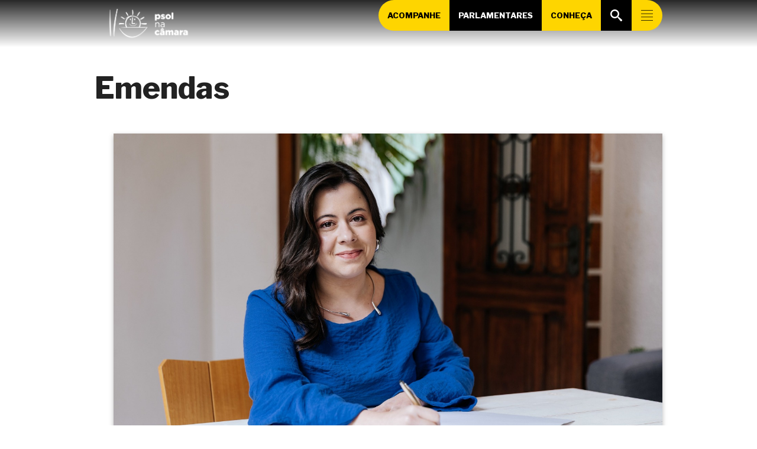

--- FILE ---
content_type: text/html; charset=UTF-8
request_url: https://psolnacamara.org.br/c/emendas/
body_size: 23099
content:
<!DOCTYPE html>
<html lang="pt-BR">

<head>
<meta charset="UTF-8">
<title>Categoria: Emendas |  PSOL na Câmara</title>
<meta name="viewport" content="width=device-width, initial-scale=1">
<meta name="mobile-web-app-capable" content="yes">
<meta name="apple-mobile-web-app-capable" content="yes">
<link rel="dns-prefetch" href="//api.evag.io">
<link rel="pingback" href="https://psolnacamara.org.br/xmlrpc.php">

<link rel="stylesheet" href="https://client.evag.io/main.css"> 
<script src="https://client.evag.io/main.js"></script>

    <script type="application/ld+json">
    {
        "@context": "http://schema.org",
        "@type": "WebSite",
        "@id": "https://psolnacamara.org.br/#website",
        "url": "https://psolnacamara.org.br/",
        "name": "PSOL na Câmara",
        "description": "Site da Liderança da Bancada do PSOL na Câmara dos Deputados",
        "potentialAction": [
            {
            "@type": "SearchAction",
            "target": "https://psolnacamara.org.br/?s={search_term_string}",
            "query-input": "required name=search_term_string"
            }
        ],
        "inLanguage": "pt-BR"
        }
    </script>
    
    <script type="application/ld+json">
    {
        "@context": "http://schema.org",
        "@type": "Person",
        "@id": "https://psolnacamara.org.br/#author",
        "name": "PSOL na Câmara",
        "image": [
            {
            "@type": "ImageObject",
            "@id": "https://psolnacamara.org.br/#personlogo",
            "inLanguage": "pt-BR",
            "url": "https://psolnacamara.org.br/wp-content/uploads/2025/04/cropped-psol-simbolo-15-270x270.png",
            "contentUrl": "https://psolnacamara.org.br/wp-content/uploads/2025/04/cropped-psol-simbolo-15-270x270.png",
            "caption": "PSOL na Câmara"
            }
        ],
        "logo": { "@id": "https://psolnacamara.org.br/#personlogo" },
        "sameAs": ["https://twitter.com/","https://instagram.com/","https://facebook.com/","https://youtube.com/c/","https://pt.wikipedia.org/wiki/","https://www.camara.leg.br/deputados/"]
    }
    </script>
        <script type="application/ld+json">
    {
        "@context": "http://schema.org",
        "@type": "Organization",
        "@id": "https://psolnacamara.org.br/#publisher",
        "name": "PSOL na Câmara",
        "url": "https://psolnacamara.org.br",
        "image": [
            {
                "@type": "ImageObject",
                "@id": "https://psolnacamara.org.br/#organizationlogo",
                "inLanguage": "pt-BR",
                "url": "https://psolnacamara.org.br/wp-content/uploads/2025/04/cropped-psol-05-1.png",
                "contentUrl": "https://psolnacamara.org.br/wp-content/uploads/2025/04/cropped-psol-05-1.png",
                "caption": "PSOL na Câmara",
                "width": 5417,
                "height": 1892            }
        ],
        "logo": { "@id": "https://psolnacamara.org.br/#organizationlogo" }
    }
    </script>
    <script type="application/ld+json">
      {
        "@context": "http://schema.org",
        "@type": "BreadcrumbList",
        "@id": "#breadcrumb",
        "itemListElement": [
            {
            "@type": "ListItem",
            "position": 1,
            "item": {
                "@type": "WebPage",
                "@id": "https://psolnacamara.org.br/#webpage",
                "url": "https://psolnacamara.org.br",
                "name": "Início"
            }}
              ,{
            "@type": "ListItem",
            "position": 2,
            "item": {
                "@type": "WebPage",
                "@id": "https://psolnacamara.org.br/c/emendas/#webpage",
                "url": "https://psolnacamara.org.br/c/emendas/",
                "name": "Categoria: Emendas"
            }
        }
                ]
      }
    </script>
  
<meta name='robots' content='max-image-preview:large' />
<link rel="alternate" type="application/rss+xml" title="Feed de categoria para PSOL na Câmara &raquo; Emendas" href="https://psolnacamara.org.br/c/emendas/feed/" />
<style id='wp-img-auto-sizes-contain-inline-css' type='text/css'>
img:is([sizes=auto i],[sizes^="auto," i]){contain-intrinsic-size:3000px 1500px}
/*# sourceURL=wp-img-auto-sizes-contain-inline-css */
</style>
<style id='wp-block-library-inline-css' type='text/css'>
:root{--wp-block-synced-color:#7a00df;--wp-block-synced-color--rgb:122,0,223;--wp-bound-block-color:var(--wp-block-synced-color);--wp-editor-canvas-background:#ddd;--wp-admin-theme-color:#007cba;--wp-admin-theme-color--rgb:0,124,186;--wp-admin-theme-color-darker-10:#006ba1;--wp-admin-theme-color-darker-10--rgb:0,107,160.5;--wp-admin-theme-color-darker-20:#005a87;--wp-admin-theme-color-darker-20--rgb:0,90,135;--wp-admin-border-width-focus:2px}@media (min-resolution:192dpi){:root{--wp-admin-border-width-focus:1.5px}}.wp-element-button{cursor:pointer}:root .has-very-light-gray-background-color{background-color:#eee}:root .has-very-dark-gray-background-color{background-color:#313131}:root .has-very-light-gray-color{color:#eee}:root .has-very-dark-gray-color{color:#313131}:root .has-vivid-green-cyan-to-vivid-cyan-blue-gradient-background{background:linear-gradient(135deg,#00d084,#0693e3)}:root .has-purple-crush-gradient-background{background:linear-gradient(135deg,#34e2e4,#4721fb 50%,#ab1dfe)}:root .has-hazy-dawn-gradient-background{background:linear-gradient(135deg,#faaca8,#dad0ec)}:root .has-subdued-olive-gradient-background{background:linear-gradient(135deg,#fafae1,#67a671)}:root .has-atomic-cream-gradient-background{background:linear-gradient(135deg,#fdd79a,#004a59)}:root .has-nightshade-gradient-background{background:linear-gradient(135deg,#330968,#31cdcf)}:root .has-midnight-gradient-background{background:linear-gradient(135deg,#020381,#2874fc)}:root{--wp--preset--font-size--normal:16px;--wp--preset--font-size--huge:42px}.has-regular-font-size{font-size:1em}.has-larger-font-size{font-size:2.625em}.has-normal-font-size{font-size:var(--wp--preset--font-size--normal)}.has-huge-font-size{font-size:var(--wp--preset--font-size--huge)}.has-text-align-center{text-align:center}.has-text-align-left{text-align:left}.has-text-align-right{text-align:right}.has-fit-text{white-space:nowrap!important}#end-resizable-editor-section{display:none}.aligncenter{clear:both}.items-justified-left{justify-content:flex-start}.items-justified-center{justify-content:center}.items-justified-right{justify-content:flex-end}.items-justified-space-between{justify-content:space-between}.screen-reader-text{border:0;clip-path:inset(50%);height:1px;margin:-1px;overflow:hidden;padding:0;position:absolute;width:1px;word-wrap:normal!important}.screen-reader-text:focus{background-color:#ddd;clip-path:none;color:#444;display:block;font-size:1em;height:auto;left:5px;line-height:normal;padding:15px 23px 14px;text-decoration:none;top:5px;width:auto;z-index:100000}html :where(.has-border-color){border-style:solid}html :where([style*=border-top-color]){border-top-style:solid}html :where([style*=border-right-color]){border-right-style:solid}html :where([style*=border-bottom-color]){border-bottom-style:solid}html :where([style*=border-left-color]){border-left-style:solid}html :where([style*=border-width]){border-style:solid}html :where([style*=border-top-width]){border-top-style:solid}html :where([style*=border-right-width]){border-right-style:solid}html :where([style*=border-bottom-width]){border-bottom-style:solid}html :where([style*=border-left-width]){border-left-style:solid}html :where(img[class*=wp-image-]){height:auto;max-width:100%}:where(figure){margin:0 0 1em}html :where(.is-position-sticky){--wp-admin--admin-bar--position-offset:var(--wp-admin--admin-bar--height,0px)}@media screen and (max-width:600px){html :where(.is-position-sticky){--wp-admin--admin-bar--position-offset:0px}}

/*# sourceURL=wp-block-library-inline-css */
</style><style id='wp-block-button-inline-css' type='text/css'>
.wp-block-button__link{align-content:center;box-sizing:border-box;cursor:pointer;display:inline-block;height:100%;text-align:center;word-break:break-word}.wp-block-button__link.aligncenter{text-align:center}.wp-block-button__link.alignright{text-align:right}:where(.wp-block-button__link){border-radius:9999px;box-shadow:none;padding:calc(.667em + 2px) calc(1.333em + 2px);text-decoration:none}.wp-block-button[style*=text-decoration] .wp-block-button__link{text-decoration:inherit}.wp-block-buttons>.wp-block-button.has-custom-width{max-width:none}.wp-block-buttons>.wp-block-button.has-custom-width .wp-block-button__link{width:100%}.wp-block-buttons>.wp-block-button.has-custom-font-size .wp-block-button__link{font-size:inherit}.wp-block-buttons>.wp-block-button.wp-block-button__width-25{width:calc(25% - var(--wp--style--block-gap, .5em)*.75)}.wp-block-buttons>.wp-block-button.wp-block-button__width-50{width:calc(50% - var(--wp--style--block-gap, .5em)*.5)}.wp-block-buttons>.wp-block-button.wp-block-button__width-75{width:calc(75% - var(--wp--style--block-gap, .5em)*.25)}.wp-block-buttons>.wp-block-button.wp-block-button__width-100{flex-basis:100%;width:100%}.wp-block-buttons.is-vertical>.wp-block-button.wp-block-button__width-25{width:25%}.wp-block-buttons.is-vertical>.wp-block-button.wp-block-button__width-50{width:50%}.wp-block-buttons.is-vertical>.wp-block-button.wp-block-button__width-75{width:75%}.wp-block-button.is-style-squared,.wp-block-button__link.wp-block-button.is-style-squared{border-radius:0}.wp-block-button.no-border-radius,.wp-block-button__link.no-border-radius{border-radius:0!important}:root :where(.wp-block-button .wp-block-button__link.is-style-outline),:root :where(.wp-block-button.is-style-outline>.wp-block-button__link){border:2px solid;padding:.667em 1.333em}:root :where(.wp-block-button .wp-block-button__link.is-style-outline:not(.has-text-color)),:root :where(.wp-block-button.is-style-outline>.wp-block-button__link:not(.has-text-color)){color:currentColor}:root :where(.wp-block-button .wp-block-button__link.is-style-outline:not(.has-background)),:root :where(.wp-block-button.is-style-outline>.wp-block-button__link:not(.has-background)){background-color:initial;background-image:none}
/*# sourceURL=https://psolnacamara.org.br/wp-includes/blocks/button/style.min.css */
</style>
<link rel='stylesheet' id='wp-block-cover-css' href='https://psolnacamara.org.br/wp-includes/blocks/cover/style.min.css' type='text/css' media='all' />
<style id='wp-block-heading-inline-css' type='text/css'>
h1:where(.wp-block-heading).has-background,h2:where(.wp-block-heading).has-background,h3:where(.wp-block-heading).has-background,h4:where(.wp-block-heading).has-background,h5:where(.wp-block-heading).has-background,h6:where(.wp-block-heading).has-background{padding:1.25em 2.375em}h1.has-text-align-left[style*=writing-mode]:where([style*=vertical-lr]),h1.has-text-align-right[style*=writing-mode]:where([style*=vertical-rl]),h2.has-text-align-left[style*=writing-mode]:where([style*=vertical-lr]),h2.has-text-align-right[style*=writing-mode]:where([style*=vertical-rl]),h3.has-text-align-left[style*=writing-mode]:where([style*=vertical-lr]),h3.has-text-align-right[style*=writing-mode]:where([style*=vertical-rl]),h4.has-text-align-left[style*=writing-mode]:where([style*=vertical-lr]),h4.has-text-align-right[style*=writing-mode]:where([style*=vertical-rl]),h5.has-text-align-left[style*=writing-mode]:where([style*=vertical-lr]),h5.has-text-align-right[style*=writing-mode]:where([style*=vertical-rl]),h6.has-text-align-left[style*=writing-mode]:where([style*=vertical-lr]),h6.has-text-align-right[style*=writing-mode]:where([style*=vertical-rl]){rotate:180deg}
/*# sourceURL=https://psolnacamara.org.br/wp-includes/blocks/heading/style.min.css */
</style>
<style id='wp-block-image-inline-css' type='text/css'>
.wp-block-image>a,.wp-block-image>figure>a{display:inline-block}.wp-block-image img{box-sizing:border-box;height:auto;max-width:100%;vertical-align:bottom}@media not (prefers-reduced-motion){.wp-block-image img.hide{visibility:hidden}.wp-block-image img.show{animation:show-content-image .4s}}.wp-block-image[style*=border-radius] img,.wp-block-image[style*=border-radius]>a{border-radius:inherit}.wp-block-image.has-custom-border img{box-sizing:border-box}.wp-block-image.aligncenter{text-align:center}.wp-block-image.alignfull>a,.wp-block-image.alignwide>a{width:100%}.wp-block-image.alignfull img,.wp-block-image.alignwide img{height:auto;width:100%}.wp-block-image .aligncenter,.wp-block-image .alignleft,.wp-block-image .alignright,.wp-block-image.aligncenter,.wp-block-image.alignleft,.wp-block-image.alignright{display:table}.wp-block-image .aligncenter>figcaption,.wp-block-image .alignleft>figcaption,.wp-block-image .alignright>figcaption,.wp-block-image.aligncenter>figcaption,.wp-block-image.alignleft>figcaption,.wp-block-image.alignright>figcaption{caption-side:bottom;display:table-caption}.wp-block-image .alignleft{float:left;margin:.5em 1em .5em 0}.wp-block-image .alignright{float:right;margin:.5em 0 .5em 1em}.wp-block-image .aligncenter{margin-left:auto;margin-right:auto}.wp-block-image :where(figcaption){margin-bottom:1em;margin-top:.5em}.wp-block-image.is-style-circle-mask img{border-radius:9999px}@supports ((-webkit-mask-image:none) or (mask-image:none)) or (-webkit-mask-image:none){.wp-block-image.is-style-circle-mask img{border-radius:0;-webkit-mask-image:url('data:image/svg+xml;utf8,<svg viewBox="0 0 100 100" xmlns="http://www.w3.org/2000/svg"><circle cx="50" cy="50" r="50"/></svg>');mask-image:url('data:image/svg+xml;utf8,<svg viewBox="0 0 100 100" xmlns="http://www.w3.org/2000/svg"><circle cx="50" cy="50" r="50"/></svg>');mask-mode:alpha;-webkit-mask-position:center;mask-position:center;-webkit-mask-repeat:no-repeat;mask-repeat:no-repeat;-webkit-mask-size:contain;mask-size:contain}}:root :where(.wp-block-image.is-style-rounded img,.wp-block-image .is-style-rounded img){border-radius:9999px}.wp-block-image figure{margin:0}.wp-lightbox-container{display:flex;flex-direction:column;position:relative}.wp-lightbox-container img{cursor:zoom-in}.wp-lightbox-container img:hover+button{opacity:1}.wp-lightbox-container button{align-items:center;backdrop-filter:blur(16px) saturate(180%);background-color:#5a5a5a40;border:none;border-radius:4px;cursor:zoom-in;display:flex;height:20px;justify-content:center;opacity:0;padding:0;position:absolute;right:16px;text-align:center;top:16px;width:20px;z-index:100}@media not (prefers-reduced-motion){.wp-lightbox-container button{transition:opacity .2s ease}}.wp-lightbox-container button:focus-visible{outline:3px auto #5a5a5a40;outline:3px auto -webkit-focus-ring-color;outline-offset:3px}.wp-lightbox-container button:hover{cursor:pointer;opacity:1}.wp-lightbox-container button:focus{opacity:1}.wp-lightbox-container button:focus,.wp-lightbox-container button:hover,.wp-lightbox-container button:not(:hover):not(:active):not(.has-background){background-color:#5a5a5a40;border:none}.wp-lightbox-overlay{box-sizing:border-box;cursor:zoom-out;height:100vh;left:0;overflow:hidden;position:fixed;top:0;visibility:hidden;width:100%;z-index:100000}.wp-lightbox-overlay .close-button{align-items:center;cursor:pointer;display:flex;justify-content:center;min-height:40px;min-width:40px;padding:0;position:absolute;right:calc(env(safe-area-inset-right) + 16px);top:calc(env(safe-area-inset-top) + 16px);z-index:5000000}.wp-lightbox-overlay .close-button:focus,.wp-lightbox-overlay .close-button:hover,.wp-lightbox-overlay .close-button:not(:hover):not(:active):not(.has-background){background:none;border:none}.wp-lightbox-overlay .lightbox-image-container{height:var(--wp--lightbox-container-height);left:50%;overflow:hidden;position:absolute;top:50%;transform:translate(-50%,-50%);transform-origin:top left;width:var(--wp--lightbox-container-width);z-index:9999999999}.wp-lightbox-overlay .wp-block-image{align-items:center;box-sizing:border-box;display:flex;height:100%;justify-content:center;margin:0;position:relative;transform-origin:0 0;width:100%;z-index:3000000}.wp-lightbox-overlay .wp-block-image img{height:var(--wp--lightbox-image-height);min-height:var(--wp--lightbox-image-height);min-width:var(--wp--lightbox-image-width);width:var(--wp--lightbox-image-width)}.wp-lightbox-overlay .wp-block-image figcaption{display:none}.wp-lightbox-overlay button{background:none;border:none}.wp-lightbox-overlay .scrim{background-color:#fff;height:100%;opacity:.9;position:absolute;width:100%;z-index:2000000}.wp-lightbox-overlay.active{visibility:visible}@media not (prefers-reduced-motion){.wp-lightbox-overlay.active{animation:turn-on-visibility .25s both}.wp-lightbox-overlay.active img{animation:turn-on-visibility .35s both}.wp-lightbox-overlay.show-closing-animation:not(.active){animation:turn-off-visibility .35s both}.wp-lightbox-overlay.show-closing-animation:not(.active) img{animation:turn-off-visibility .25s both}.wp-lightbox-overlay.zoom.active{animation:none;opacity:1;visibility:visible}.wp-lightbox-overlay.zoom.active .lightbox-image-container{animation:lightbox-zoom-in .4s}.wp-lightbox-overlay.zoom.active .lightbox-image-container img{animation:none}.wp-lightbox-overlay.zoom.active .scrim{animation:turn-on-visibility .4s forwards}.wp-lightbox-overlay.zoom.show-closing-animation:not(.active){animation:none}.wp-lightbox-overlay.zoom.show-closing-animation:not(.active) .lightbox-image-container{animation:lightbox-zoom-out .4s}.wp-lightbox-overlay.zoom.show-closing-animation:not(.active) .lightbox-image-container img{animation:none}.wp-lightbox-overlay.zoom.show-closing-animation:not(.active) .scrim{animation:turn-off-visibility .4s forwards}}@keyframes show-content-image{0%{visibility:hidden}99%{visibility:hidden}to{visibility:visible}}@keyframes turn-on-visibility{0%{opacity:0}to{opacity:1}}@keyframes turn-off-visibility{0%{opacity:1;visibility:visible}99%{opacity:0;visibility:visible}to{opacity:0;visibility:hidden}}@keyframes lightbox-zoom-in{0%{transform:translate(calc((-100vw + var(--wp--lightbox-scrollbar-width))/2 + var(--wp--lightbox-initial-left-position)),calc(-50vh + var(--wp--lightbox-initial-top-position))) scale(var(--wp--lightbox-scale))}to{transform:translate(-50%,-50%) scale(1)}}@keyframes lightbox-zoom-out{0%{transform:translate(-50%,-50%) scale(1);visibility:visible}99%{visibility:visible}to{transform:translate(calc((-100vw + var(--wp--lightbox-scrollbar-width))/2 + var(--wp--lightbox-initial-left-position)),calc(-50vh + var(--wp--lightbox-initial-top-position))) scale(var(--wp--lightbox-scale));visibility:hidden}}
/*# sourceURL=https://psolnacamara.org.br/wp-includes/blocks/image/style.min.css */
</style>
<style id='wp-block-buttons-inline-css' type='text/css'>
.wp-block-buttons{box-sizing:border-box}.wp-block-buttons.is-vertical{flex-direction:column}.wp-block-buttons.is-vertical>.wp-block-button:last-child{margin-bottom:0}.wp-block-buttons>.wp-block-button{display:inline-block;margin:0}.wp-block-buttons.is-content-justification-left{justify-content:flex-start}.wp-block-buttons.is-content-justification-left.is-vertical{align-items:flex-start}.wp-block-buttons.is-content-justification-center{justify-content:center}.wp-block-buttons.is-content-justification-center.is-vertical{align-items:center}.wp-block-buttons.is-content-justification-right{justify-content:flex-end}.wp-block-buttons.is-content-justification-right.is-vertical{align-items:flex-end}.wp-block-buttons.is-content-justification-space-between{justify-content:space-between}.wp-block-buttons.aligncenter{text-align:center}.wp-block-buttons:not(.is-content-justification-space-between,.is-content-justification-right,.is-content-justification-left,.is-content-justification-center) .wp-block-button.aligncenter{margin-left:auto;margin-right:auto;width:100%}.wp-block-buttons[style*=text-decoration] .wp-block-button,.wp-block-buttons[style*=text-decoration] .wp-block-button__link{text-decoration:inherit}.wp-block-buttons.has-custom-font-size .wp-block-button__link{font-size:inherit}.wp-block-buttons .wp-block-button__link{width:100%}.wp-block-button.aligncenter{text-align:center}
/*# sourceURL=https://psolnacamara.org.br/wp-includes/blocks/buttons/style.min.css */
</style>
<style id='wp-block-columns-inline-css' type='text/css'>
.wp-block-columns{box-sizing:border-box;display:flex;flex-wrap:wrap!important}@media (min-width:782px){.wp-block-columns{flex-wrap:nowrap!important}}.wp-block-columns{align-items:normal!important}.wp-block-columns.are-vertically-aligned-top{align-items:flex-start}.wp-block-columns.are-vertically-aligned-center{align-items:center}.wp-block-columns.are-vertically-aligned-bottom{align-items:flex-end}@media (max-width:781px){.wp-block-columns:not(.is-not-stacked-on-mobile)>.wp-block-column{flex-basis:100%!important}}@media (min-width:782px){.wp-block-columns:not(.is-not-stacked-on-mobile)>.wp-block-column{flex-basis:0;flex-grow:1}.wp-block-columns:not(.is-not-stacked-on-mobile)>.wp-block-column[style*=flex-basis]{flex-grow:0}}.wp-block-columns.is-not-stacked-on-mobile{flex-wrap:nowrap!important}.wp-block-columns.is-not-stacked-on-mobile>.wp-block-column{flex-basis:0;flex-grow:1}.wp-block-columns.is-not-stacked-on-mobile>.wp-block-column[style*=flex-basis]{flex-grow:0}:where(.wp-block-columns){margin-bottom:1.75em}:where(.wp-block-columns.has-background){padding:1.25em 2.375em}.wp-block-column{flex-grow:1;min-width:0;overflow-wrap:break-word;word-break:break-word}.wp-block-column.is-vertically-aligned-top{align-self:flex-start}.wp-block-column.is-vertically-aligned-center{align-self:center}.wp-block-column.is-vertically-aligned-bottom{align-self:flex-end}.wp-block-column.is-vertically-aligned-stretch{align-self:stretch}.wp-block-column.is-vertically-aligned-bottom,.wp-block-column.is-vertically-aligned-center,.wp-block-column.is-vertically-aligned-top{width:100%}
/*# sourceURL=https://psolnacamara.org.br/wp-includes/blocks/columns/style.min.css */
</style>
<style id='wp-block-paragraph-inline-css' type='text/css'>
.is-small-text{font-size:.875em}.is-regular-text{font-size:1em}.is-large-text{font-size:2.25em}.is-larger-text{font-size:3em}.has-drop-cap:not(:focus):first-letter{float:left;font-size:8.4em;font-style:normal;font-weight:100;line-height:.68;margin:.05em .1em 0 0;text-transform:uppercase}body.rtl .has-drop-cap:not(:focus):first-letter{float:none;margin-left:.1em}p.has-drop-cap.has-background{overflow:hidden}:root :where(p.has-background){padding:1.25em 2.375em}:where(p.has-text-color:not(.has-link-color)) a{color:inherit}p.has-text-align-left[style*="writing-mode:vertical-lr"],p.has-text-align-right[style*="writing-mode:vertical-rl"]{rotate:180deg}
/*# sourceURL=https://psolnacamara.org.br/wp-includes/blocks/paragraph/style.min.css */
</style>
<style id='wp-block-social-links-inline-css' type='text/css'>
.wp-block-social-links{background:none;box-sizing:border-box;margin-left:0;padding-left:0;padding-right:0;text-indent:0}.wp-block-social-links .wp-social-link a,.wp-block-social-links .wp-social-link a:hover{border-bottom:0;box-shadow:none;text-decoration:none}.wp-block-social-links .wp-social-link svg{height:1em;width:1em}.wp-block-social-links .wp-social-link span:not(.screen-reader-text){font-size:.65em;margin-left:.5em;margin-right:.5em}.wp-block-social-links.has-small-icon-size{font-size:16px}.wp-block-social-links,.wp-block-social-links.has-normal-icon-size{font-size:24px}.wp-block-social-links.has-large-icon-size{font-size:36px}.wp-block-social-links.has-huge-icon-size{font-size:48px}.wp-block-social-links.aligncenter{display:flex;justify-content:center}.wp-block-social-links.alignright{justify-content:flex-end}.wp-block-social-link{border-radius:9999px;display:block}@media not (prefers-reduced-motion){.wp-block-social-link{transition:transform .1s ease}}.wp-block-social-link{height:auto}.wp-block-social-link a{align-items:center;display:flex;line-height:0}.wp-block-social-link:hover{transform:scale(1.1)}.wp-block-social-links .wp-block-social-link.wp-social-link{display:inline-block;margin:0;padding:0}.wp-block-social-links .wp-block-social-link.wp-social-link .wp-block-social-link-anchor,.wp-block-social-links .wp-block-social-link.wp-social-link .wp-block-social-link-anchor svg,.wp-block-social-links .wp-block-social-link.wp-social-link .wp-block-social-link-anchor:active,.wp-block-social-links .wp-block-social-link.wp-social-link .wp-block-social-link-anchor:hover,.wp-block-social-links .wp-block-social-link.wp-social-link .wp-block-social-link-anchor:visited{color:currentColor;fill:currentColor}:where(.wp-block-social-links:not(.is-style-logos-only)) .wp-social-link{background-color:#f0f0f0;color:#444}:where(.wp-block-social-links:not(.is-style-logos-only)) .wp-social-link-amazon{background-color:#f90;color:#fff}:where(.wp-block-social-links:not(.is-style-logos-only)) .wp-social-link-bandcamp{background-color:#1ea0c3;color:#fff}:where(.wp-block-social-links:not(.is-style-logos-only)) .wp-social-link-behance{background-color:#0757fe;color:#fff}:where(.wp-block-social-links:not(.is-style-logos-only)) .wp-social-link-bluesky{background-color:#0a7aff;color:#fff}:where(.wp-block-social-links:not(.is-style-logos-only)) .wp-social-link-codepen{background-color:#1e1f26;color:#fff}:where(.wp-block-social-links:not(.is-style-logos-only)) .wp-social-link-deviantart{background-color:#02e49b;color:#fff}:where(.wp-block-social-links:not(.is-style-logos-only)) .wp-social-link-discord{background-color:#5865f2;color:#fff}:where(.wp-block-social-links:not(.is-style-logos-only)) .wp-social-link-dribbble{background-color:#e94c89;color:#fff}:where(.wp-block-social-links:not(.is-style-logos-only)) .wp-social-link-dropbox{background-color:#4280ff;color:#fff}:where(.wp-block-social-links:not(.is-style-logos-only)) .wp-social-link-etsy{background-color:#f45800;color:#fff}:where(.wp-block-social-links:not(.is-style-logos-only)) .wp-social-link-facebook{background-color:#0866ff;color:#fff}:where(.wp-block-social-links:not(.is-style-logos-only)) .wp-social-link-fivehundredpx{background-color:#000;color:#fff}:where(.wp-block-social-links:not(.is-style-logos-only)) .wp-social-link-flickr{background-color:#0461dd;color:#fff}:where(.wp-block-social-links:not(.is-style-logos-only)) .wp-social-link-foursquare{background-color:#e65678;color:#fff}:where(.wp-block-social-links:not(.is-style-logos-only)) .wp-social-link-github{background-color:#24292d;color:#fff}:where(.wp-block-social-links:not(.is-style-logos-only)) .wp-social-link-goodreads{background-color:#eceadd;color:#382110}:where(.wp-block-social-links:not(.is-style-logos-only)) .wp-social-link-google{background-color:#ea4434;color:#fff}:where(.wp-block-social-links:not(.is-style-logos-only)) .wp-social-link-gravatar{background-color:#1d4fc4;color:#fff}:where(.wp-block-social-links:not(.is-style-logos-only)) .wp-social-link-instagram{background-color:#f00075;color:#fff}:where(.wp-block-social-links:not(.is-style-logos-only)) .wp-social-link-lastfm{background-color:#e21b24;color:#fff}:where(.wp-block-social-links:not(.is-style-logos-only)) .wp-social-link-linkedin{background-color:#0d66c2;color:#fff}:where(.wp-block-social-links:not(.is-style-logos-only)) .wp-social-link-mastodon{background-color:#3288d4;color:#fff}:where(.wp-block-social-links:not(.is-style-logos-only)) .wp-social-link-medium{background-color:#000;color:#fff}:where(.wp-block-social-links:not(.is-style-logos-only)) .wp-social-link-meetup{background-color:#f6405f;color:#fff}:where(.wp-block-social-links:not(.is-style-logos-only)) .wp-social-link-patreon{background-color:#000;color:#fff}:where(.wp-block-social-links:not(.is-style-logos-only)) .wp-social-link-pinterest{background-color:#e60122;color:#fff}:where(.wp-block-social-links:not(.is-style-logos-only)) .wp-social-link-pocket{background-color:#ef4155;color:#fff}:where(.wp-block-social-links:not(.is-style-logos-only)) .wp-social-link-reddit{background-color:#ff4500;color:#fff}:where(.wp-block-social-links:not(.is-style-logos-only)) .wp-social-link-skype{background-color:#0478d7;color:#fff}:where(.wp-block-social-links:not(.is-style-logos-only)) .wp-social-link-snapchat{background-color:#fefc00;color:#fff;stroke:#000}:where(.wp-block-social-links:not(.is-style-logos-only)) .wp-social-link-soundcloud{background-color:#ff5600;color:#fff}:where(.wp-block-social-links:not(.is-style-logos-only)) .wp-social-link-spotify{background-color:#1bd760;color:#fff}:where(.wp-block-social-links:not(.is-style-logos-only)) .wp-social-link-telegram{background-color:#2aabee;color:#fff}:where(.wp-block-social-links:not(.is-style-logos-only)) .wp-social-link-threads{background-color:#000;color:#fff}:where(.wp-block-social-links:not(.is-style-logos-only)) .wp-social-link-tiktok{background-color:#000;color:#fff}:where(.wp-block-social-links:not(.is-style-logos-only)) .wp-social-link-tumblr{background-color:#011835;color:#fff}:where(.wp-block-social-links:not(.is-style-logos-only)) .wp-social-link-twitch{background-color:#6440a4;color:#fff}:where(.wp-block-social-links:not(.is-style-logos-only)) .wp-social-link-twitter{background-color:#1da1f2;color:#fff}:where(.wp-block-social-links:not(.is-style-logos-only)) .wp-social-link-vimeo{background-color:#1eb7ea;color:#fff}:where(.wp-block-social-links:not(.is-style-logos-only)) .wp-social-link-vk{background-color:#4680c2;color:#fff}:where(.wp-block-social-links:not(.is-style-logos-only)) .wp-social-link-wordpress{background-color:#3499cd;color:#fff}:where(.wp-block-social-links:not(.is-style-logos-only)) .wp-social-link-whatsapp{background-color:#25d366;color:#fff}:where(.wp-block-social-links:not(.is-style-logos-only)) .wp-social-link-x{background-color:#000;color:#fff}:where(.wp-block-social-links:not(.is-style-logos-only)) .wp-social-link-yelp{background-color:#d32422;color:#fff}:where(.wp-block-social-links:not(.is-style-logos-only)) .wp-social-link-youtube{background-color:red;color:#fff}:where(.wp-block-social-links.is-style-logos-only) .wp-social-link{background:none}:where(.wp-block-social-links.is-style-logos-only) .wp-social-link svg{height:1.25em;width:1.25em}:where(.wp-block-social-links.is-style-logos-only) .wp-social-link-amazon{color:#f90}:where(.wp-block-social-links.is-style-logos-only) .wp-social-link-bandcamp{color:#1ea0c3}:where(.wp-block-social-links.is-style-logos-only) .wp-social-link-behance{color:#0757fe}:where(.wp-block-social-links.is-style-logos-only) .wp-social-link-bluesky{color:#0a7aff}:where(.wp-block-social-links.is-style-logos-only) .wp-social-link-codepen{color:#1e1f26}:where(.wp-block-social-links.is-style-logos-only) .wp-social-link-deviantart{color:#02e49b}:where(.wp-block-social-links.is-style-logos-only) .wp-social-link-discord{color:#5865f2}:where(.wp-block-social-links.is-style-logos-only) .wp-social-link-dribbble{color:#e94c89}:where(.wp-block-social-links.is-style-logos-only) .wp-social-link-dropbox{color:#4280ff}:where(.wp-block-social-links.is-style-logos-only) .wp-social-link-etsy{color:#f45800}:where(.wp-block-social-links.is-style-logos-only) .wp-social-link-facebook{color:#0866ff}:where(.wp-block-social-links.is-style-logos-only) .wp-social-link-fivehundredpx{color:#000}:where(.wp-block-social-links.is-style-logos-only) .wp-social-link-flickr{color:#0461dd}:where(.wp-block-social-links.is-style-logos-only) .wp-social-link-foursquare{color:#e65678}:where(.wp-block-social-links.is-style-logos-only) .wp-social-link-github{color:#24292d}:where(.wp-block-social-links.is-style-logos-only) .wp-social-link-goodreads{color:#382110}:where(.wp-block-social-links.is-style-logos-only) .wp-social-link-google{color:#ea4434}:where(.wp-block-social-links.is-style-logos-only) .wp-social-link-gravatar{color:#1d4fc4}:where(.wp-block-social-links.is-style-logos-only) .wp-social-link-instagram{color:#f00075}:where(.wp-block-social-links.is-style-logos-only) .wp-social-link-lastfm{color:#e21b24}:where(.wp-block-social-links.is-style-logos-only) .wp-social-link-linkedin{color:#0d66c2}:where(.wp-block-social-links.is-style-logos-only) .wp-social-link-mastodon{color:#3288d4}:where(.wp-block-social-links.is-style-logos-only) .wp-social-link-medium{color:#000}:where(.wp-block-social-links.is-style-logos-only) .wp-social-link-meetup{color:#f6405f}:where(.wp-block-social-links.is-style-logos-only) .wp-social-link-patreon{color:#000}:where(.wp-block-social-links.is-style-logos-only) .wp-social-link-pinterest{color:#e60122}:where(.wp-block-social-links.is-style-logos-only) .wp-social-link-pocket{color:#ef4155}:where(.wp-block-social-links.is-style-logos-only) .wp-social-link-reddit{color:#ff4500}:where(.wp-block-social-links.is-style-logos-only) .wp-social-link-skype{color:#0478d7}:where(.wp-block-social-links.is-style-logos-only) .wp-social-link-snapchat{color:#fff;stroke:#000}:where(.wp-block-social-links.is-style-logos-only) .wp-social-link-soundcloud{color:#ff5600}:where(.wp-block-social-links.is-style-logos-only) .wp-social-link-spotify{color:#1bd760}:where(.wp-block-social-links.is-style-logos-only) .wp-social-link-telegram{color:#2aabee}:where(.wp-block-social-links.is-style-logos-only) .wp-social-link-threads{color:#000}:where(.wp-block-social-links.is-style-logos-only) .wp-social-link-tiktok{color:#000}:where(.wp-block-social-links.is-style-logos-only) .wp-social-link-tumblr{color:#011835}:where(.wp-block-social-links.is-style-logos-only) .wp-social-link-twitch{color:#6440a4}:where(.wp-block-social-links.is-style-logos-only) .wp-social-link-twitter{color:#1da1f2}:where(.wp-block-social-links.is-style-logos-only) .wp-social-link-vimeo{color:#1eb7ea}:where(.wp-block-social-links.is-style-logos-only) .wp-social-link-vk{color:#4680c2}:where(.wp-block-social-links.is-style-logos-only) .wp-social-link-whatsapp{color:#25d366}:where(.wp-block-social-links.is-style-logos-only) .wp-social-link-wordpress{color:#3499cd}:where(.wp-block-social-links.is-style-logos-only) .wp-social-link-x{color:#000}:where(.wp-block-social-links.is-style-logos-only) .wp-social-link-yelp{color:#d32422}:where(.wp-block-social-links.is-style-logos-only) .wp-social-link-youtube{color:red}.wp-block-social-links.is-style-pill-shape .wp-social-link{width:auto}:root :where(.wp-block-social-links .wp-social-link a){padding:.25em}:root :where(.wp-block-social-links.is-style-logos-only .wp-social-link a){padding:0}:root :where(.wp-block-social-links.is-style-pill-shape .wp-social-link a){padding-left:.6666666667em;padding-right:.6666666667em}.wp-block-social-links:not(.has-icon-color):not(.has-icon-background-color) .wp-social-link-snapchat .wp-block-social-link-label{color:#000}
/*# sourceURL=https://psolnacamara.org.br/wp-includes/blocks/social-links/style.min.css */
</style>
<style id='wp-block-spacer-inline-css' type='text/css'>
.wp-block-spacer{clear:both}
/*# sourceURL=https://psolnacamara.org.br/wp-includes/blocks/spacer/style.min.css */
</style>
<style id='global-styles-inline-css' type='text/css'>
:root{--wp--preset--aspect-ratio--square: 1;--wp--preset--aspect-ratio--4-3: 4/3;--wp--preset--aspect-ratio--3-4: 3/4;--wp--preset--aspect-ratio--3-2: 3/2;--wp--preset--aspect-ratio--2-3: 2/3;--wp--preset--aspect-ratio--16-9: 16/9;--wp--preset--aspect-ratio--9-16: 9/16;--wp--preset--color--black: #000000;--wp--preset--color--cyan-bluish-gray: #abb8c3;--wp--preset--color--white: #ffffff;--wp--preset--color--pale-pink: #f78da7;--wp--preset--color--vivid-red: #cf2e2e;--wp--preset--color--luminous-vivid-orange: #ff6900;--wp--preset--color--luminous-vivid-amber: #fcb900;--wp--preset--color--light-green-cyan: #7bdcb5;--wp--preset--color--vivid-green-cyan: #00d084;--wp--preset--color--pale-cyan-blue: #8ed1fc;--wp--preset--color--vivid-cyan-blue: #0693e3;--wp--preset--color--vivid-purple: #9b51e0;--wp--preset--color--preto: #000000;--wp--preset--color--amarelomenu-1: #fed500;--wp--preset--color--amarelomenu-2: #fed500;--wp--preset--color--amarelomenu-3: #fed500;--wp--preset--color--amarelomenu-4: #fed500;--wp--preset--color--cinza: #a3a3a3;--wp--preset--color--lilas: #6d1abf;--wp--preset--color--vermelho: #c41818;--wp--preset--color--amarelo: #eeee22;--wp--preset--color--verde: #81d742;--wp--preset--color--azul: #1e73be;--wp--preset--color--amarelofundo: #ffcc00;--wp--preset--color--branco: #ffffff;--wp--preset--color--verdenegritude: #278555;--wp--preset--color--laranjanegritude: #fcb93d;--wp--preset--color--laranjabalanco-2024: #f79621;--wp--preset--color--roxobalanco-2024: #392953;--wp--preset--gradient--vivid-cyan-blue-to-vivid-purple: linear-gradient(135deg,rgb(6,147,227) 0%,rgb(155,81,224) 100%);--wp--preset--gradient--light-green-cyan-to-vivid-green-cyan: linear-gradient(135deg,rgb(122,220,180) 0%,rgb(0,208,130) 100%);--wp--preset--gradient--luminous-vivid-amber-to-luminous-vivid-orange: linear-gradient(135deg,rgb(252,185,0) 0%,rgb(255,105,0) 100%);--wp--preset--gradient--luminous-vivid-orange-to-vivid-red: linear-gradient(135deg,rgb(255,105,0) 0%,rgb(207,46,46) 100%);--wp--preset--gradient--very-light-gray-to-cyan-bluish-gray: linear-gradient(135deg,rgb(238,238,238) 0%,rgb(169,184,195) 100%);--wp--preset--gradient--cool-to-warm-spectrum: linear-gradient(135deg,rgb(74,234,220) 0%,rgb(151,120,209) 20%,rgb(207,42,186) 40%,rgb(238,44,130) 60%,rgb(251,105,98) 80%,rgb(254,248,76) 100%);--wp--preset--gradient--blush-light-purple: linear-gradient(135deg,rgb(255,206,236) 0%,rgb(152,150,240) 100%);--wp--preset--gradient--blush-bordeaux: linear-gradient(135deg,rgb(254,205,165) 0%,rgb(254,45,45) 50%,rgb(107,0,62) 100%);--wp--preset--gradient--luminous-dusk: linear-gradient(135deg,rgb(255,203,112) 0%,rgb(199,81,192) 50%,rgb(65,88,208) 100%);--wp--preset--gradient--pale-ocean: linear-gradient(135deg,rgb(255,245,203) 0%,rgb(182,227,212) 50%,rgb(51,167,181) 100%);--wp--preset--gradient--electric-grass: linear-gradient(135deg,rgb(202,248,128) 0%,rgb(113,206,126) 100%);--wp--preset--gradient--midnight: linear-gradient(135deg,rgb(2,3,129) 0%,rgb(40,116,252) 100%);--wp--preset--font-size--small: 13px;--wp--preset--font-size--medium: 20px;--wp--preset--font-size--large: 36px;--wp--preset--font-size--x-large: 42px;--wp--preset--spacing--20: 0.44rem;--wp--preset--spacing--30: 0.67rem;--wp--preset--spacing--40: 1rem;--wp--preset--spacing--50: 1.5rem;--wp--preset--spacing--60: 2.25rem;--wp--preset--spacing--70: 3.38rem;--wp--preset--spacing--80: 5.06rem;--wp--preset--shadow--natural: 6px 6px 9px rgba(0, 0, 0, 0.2);--wp--preset--shadow--deep: 12px 12px 50px rgba(0, 0, 0, 0.4);--wp--preset--shadow--sharp: 6px 6px 0px rgba(0, 0, 0, 0.2);--wp--preset--shadow--outlined: 6px 6px 0px -3px rgb(255, 255, 255), 6px 6px rgb(0, 0, 0);--wp--preset--shadow--crisp: 6px 6px 0px rgb(0, 0, 0);}:where(.is-layout-flex){gap: 0.5em;}:where(.is-layout-grid){gap: 0.5em;}body .is-layout-flex{display: flex;}.is-layout-flex{flex-wrap: wrap;align-items: center;}.is-layout-flex > :is(*, div){margin: 0;}body .is-layout-grid{display: grid;}.is-layout-grid > :is(*, div){margin: 0;}:where(.wp-block-columns.is-layout-flex){gap: 2em;}:where(.wp-block-columns.is-layout-grid){gap: 2em;}:where(.wp-block-post-template.is-layout-flex){gap: 1.25em;}:where(.wp-block-post-template.is-layout-grid){gap: 1.25em;}.has-black-color{color: var(--wp--preset--color--black) !important;}.has-cyan-bluish-gray-color{color: var(--wp--preset--color--cyan-bluish-gray) !important;}.has-white-color{color: var(--wp--preset--color--white) !important;}.has-pale-pink-color{color: var(--wp--preset--color--pale-pink) !important;}.has-vivid-red-color{color: var(--wp--preset--color--vivid-red) !important;}.has-luminous-vivid-orange-color{color: var(--wp--preset--color--luminous-vivid-orange) !important;}.has-luminous-vivid-amber-color{color: var(--wp--preset--color--luminous-vivid-amber) !important;}.has-light-green-cyan-color{color: var(--wp--preset--color--light-green-cyan) !important;}.has-vivid-green-cyan-color{color: var(--wp--preset--color--vivid-green-cyan) !important;}.has-pale-cyan-blue-color{color: var(--wp--preset--color--pale-cyan-blue) !important;}.has-vivid-cyan-blue-color{color: var(--wp--preset--color--vivid-cyan-blue) !important;}.has-vivid-purple-color{color: var(--wp--preset--color--vivid-purple) !important;}.has-black-background-color{background-color: var(--wp--preset--color--black) !important;}.has-cyan-bluish-gray-background-color{background-color: var(--wp--preset--color--cyan-bluish-gray) !important;}.has-white-background-color{background-color: var(--wp--preset--color--white) !important;}.has-pale-pink-background-color{background-color: var(--wp--preset--color--pale-pink) !important;}.has-vivid-red-background-color{background-color: var(--wp--preset--color--vivid-red) !important;}.has-luminous-vivid-orange-background-color{background-color: var(--wp--preset--color--luminous-vivid-orange) !important;}.has-luminous-vivid-amber-background-color{background-color: var(--wp--preset--color--luminous-vivid-amber) !important;}.has-light-green-cyan-background-color{background-color: var(--wp--preset--color--light-green-cyan) !important;}.has-vivid-green-cyan-background-color{background-color: var(--wp--preset--color--vivid-green-cyan) !important;}.has-pale-cyan-blue-background-color{background-color: var(--wp--preset--color--pale-cyan-blue) !important;}.has-vivid-cyan-blue-background-color{background-color: var(--wp--preset--color--vivid-cyan-blue) !important;}.has-vivid-purple-background-color{background-color: var(--wp--preset--color--vivid-purple) !important;}.has-black-border-color{border-color: var(--wp--preset--color--black) !important;}.has-cyan-bluish-gray-border-color{border-color: var(--wp--preset--color--cyan-bluish-gray) !important;}.has-white-border-color{border-color: var(--wp--preset--color--white) !important;}.has-pale-pink-border-color{border-color: var(--wp--preset--color--pale-pink) !important;}.has-vivid-red-border-color{border-color: var(--wp--preset--color--vivid-red) !important;}.has-luminous-vivid-orange-border-color{border-color: var(--wp--preset--color--luminous-vivid-orange) !important;}.has-luminous-vivid-amber-border-color{border-color: var(--wp--preset--color--luminous-vivid-amber) !important;}.has-light-green-cyan-border-color{border-color: var(--wp--preset--color--light-green-cyan) !important;}.has-vivid-green-cyan-border-color{border-color: var(--wp--preset--color--vivid-green-cyan) !important;}.has-pale-cyan-blue-border-color{border-color: var(--wp--preset--color--pale-cyan-blue) !important;}.has-vivid-cyan-blue-border-color{border-color: var(--wp--preset--color--vivid-cyan-blue) !important;}.has-vivid-purple-border-color{border-color: var(--wp--preset--color--vivid-purple) !important;}.has-vivid-cyan-blue-to-vivid-purple-gradient-background{background: var(--wp--preset--gradient--vivid-cyan-blue-to-vivid-purple) !important;}.has-light-green-cyan-to-vivid-green-cyan-gradient-background{background: var(--wp--preset--gradient--light-green-cyan-to-vivid-green-cyan) !important;}.has-luminous-vivid-amber-to-luminous-vivid-orange-gradient-background{background: var(--wp--preset--gradient--luminous-vivid-amber-to-luminous-vivid-orange) !important;}.has-luminous-vivid-orange-to-vivid-red-gradient-background{background: var(--wp--preset--gradient--luminous-vivid-orange-to-vivid-red) !important;}.has-very-light-gray-to-cyan-bluish-gray-gradient-background{background: var(--wp--preset--gradient--very-light-gray-to-cyan-bluish-gray) !important;}.has-cool-to-warm-spectrum-gradient-background{background: var(--wp--preset--gradient--cool-to-warm-spectrum) !important;}.has-blush-light-purple-gradient-background{background: var(--wp--preset--gradient--blush-light-purple) !important;}.has-blush-bordeaux-gradient-background{background: var(--wp--preset--gradient--blush-bordeaux) !important;}.has-luminous-dusk-gradient-background{background: var(--wp--preset--gradient--luminous-dusk) !important;}.has-pale-ocean-gradient-background{background: var(--wp--preset--gradient--pale-ocean) !important;}.has-electric-grass-gradient-background{background: var(--wp--preset--gradient--electric-grass) !important;}.has-midnight-gradient-background{background: var(--wp--preset--gradient--midnight) !important;}.has-small-font-size{font-size: var(--wp--preset--font-size--small) !important;}.has-medium-font-size{font-size: var(--wp--preset--font-size--medium) !important;}.has-large-font-size{font-size: var(--wp--preset--font-size--large) !important;}.has-x-large-font-size{font-size: var(--wp--preset--font-size--x-large) !important;}
:where(.wp-block-columns.is-layout-flex){gap: 2em;}:where(.wp-block-columns.is-layout-grid){gap: 2em;}
/*# sourceURL=global-styles-inline-css */
</style>
<style id='core-block-supports-inline-css' type='text/css'>
.wp-elements-b5a3a7b2278b2e04dc48e7e5d98ca5a9 a:where(:not(.wp-element-button)){color:var(--wp--preset--color--branco);}.wp-elements-3b53073ab77f103bfc8c3ea04c06725b a:where(:not(.wp-element-button)){color:var(--wp--preset--color--branco);}.wp-elements-180b5d74a8064537b918f4d1c1c87b4e a:where(:not(.wp-element-button)){color:var(--wp--preset--color--branco);}.wp-container-core-columns-is-layout-9d6595d7{flex-wrap:nowrap;}
/*# sourceURL=core-block-supports-inline-css */
</style>

<style id='classic-theme-styles-inline-css' type='text/css'>
/*! This file is auto-generated */
.wp-block-button__link{color:#fff;background-color:#32373c;border-radius:9999px;box-shadow:none;text-decoration:none;padding:calc(.667em + 2px) calc(1.333em + 2px);font-size:1.125em}.wp-block-file__button{background:#32373c;color:#fff;text-decoration:none}
/*# sourceURL=/wp-includes/css/classic-themes.min.css */
</style>
<link rel='stylesheet' id='msl-main-css' href='https://psolnacamara.org.br/wp-content/plugins/master-slider/public/assets/css/masterslider.main.css' type='text/css' media='all' />
<link rel='stylesheet' id='msl-custom-css' href='https://psolnacamara.org.br/wp-content/uploads/master-slider/custom.css' type='text/css' media='all' />
<link rel='stylesheet' id='webpack-styles-css' href='https://psolnacamara.org.br/wp-content/themes/elec20/build/main.3ab2465d.css' type='text/css' media='all' />
<link rel="https://api.w.org/" href="https://psolnacamara.org.br/wp-json/" /><link rel="alternate" title="JSON" type="application/json" href="https://psolnacamara.org.br/wp-json/wp/v2/categories/2501" /><script>var ms_grabbing_curosr = 'https://psolnacamara.org.br/wp-content/plugins/master-slider/public/assets/css/common/grabbing.cur', ms_grab_curosr = 'https://psolnacamara.org.br/wp-content/plugins/master-slider/public/assets/css/common/grab.cur';</script>
<meta name="generator" content="MasterSlider 3.11.0 - Responsive Touch Image Slider | avt.li/msf" />
  <meta property="og:locale" content="pt_BR">
  <meta property="og:type" content="website" />
  <meta property="og:title" content="Categoria: Emendas" />
  <meta property="og:url" content="https://psolnacamara.org.br/c/emendas/" />
      <meta name="description" property="og:description" content="Entidades públicas, privadas sem fins lucrativos e organizações civis de SP podem inscrever seus projetos até dia 27 de outubro" />
      <meta name="keywords" content="edital,emendas,iniciativas,mandato,meio,orçamento,popular,processo,propostas,público,recursos,site">
  <meta property="article:published_time" content="2025-10-09T18:45:47-03:00" />
  <meta property="article:modified_time" content="2025-10-09T18:45:48-03:00" />
  <meta property="og:site_name" content="PSOL na Câmara" />
    <meta property="og:image" content="https://psolnacamara.org.br/wp-content/uploads/2025/04/cropped-psol-simbolo-15-270x270.png" />
  <meta property="og:image:width" content="270" />
  <meta property="og:image:height" content="270" />
        <meta name="twitter:card" content="summary_large_image"/>
    <meta name="twitter:title" content="Categoria: Emendas"/>
    <meta name="twitter:description" content="Entidades públicas, privadas sem fins lucrativos e organizações civis de SP podem inscrever seus projetos até dia 27 de outubro"/>
        <meta property="twitter:image" content="https://psolnacamara.org.br/wp-content/uploads/2025/04/cropped-psol-simbolo-15-270x270.png"/>
    <style>
.has-preto-color { color: #000000 !important; } .has-preto-background-color { background-color: #000000 !important; } .fill-preto-color { fill: #000000!important; }
.has-amarelomenu1-color { color: #fed500 !important; } .has-amarelomenu1-background-color { background-color: #fed500 !important; } .fill-amarelomenu1-color { fill: #fed500!important; }
.has-amarelomenu2-color { color: #fed500 !important; } .has-amarelomenu2-background-color { background-color: #fed500 !important; } .fill-amarelomenu2-color { fill: #fed500!important; }
.has-amarelomenu3-color { color: #fed500 !important; } .has-amarelomenu3-background-color { background-color: #fed500 !important; } .fill-amarelomenu3-color { fill: #fed500!important; }
.has-amarelomenu4-color { color: #fed500 !important; } .has-amarelomenu4-background-color { background-color: #fed500 !important; } .fill-amarelomenu4-color { fill: #fed500!important; }
.has-cinza-color { color: #a3a3a3 !important; } .has-cinza-background-color { background-color: #a3a3a3 !important; } .fill-cinza-color { fill: #a3a3a3!important; }
.has-lilas-color { color: #6d1abf !important; } .has-lilas-background-color { background-color: #6d1abf !important; } .fill-lilas-color { fill: #6d1abf!important; }
.has-vermelho-color { color: #dd3333 !important; } .has-vermelho-background-color { background-color: #dd3333 !important; } .fill-vermelho-color { fill: #dd3333!important; }
.has-amarelo-color { color: #eeee22 !important; } .has-amarelo-background-color { background-color: #eeee22 !important; } .fill-amarelo-color { fill: #eeee22!important; }
.has-verde-color { color: #81d742 !important; } .has-verde-background-color { background-color: #81d742 !important; } .fill-verde-color { fill: #81d742!important; }
.has-azul-color { color: #1e73be !important; } .has-azul-background-color { background-color: #1e73be !important; } .fill-azul-color { fill: #1e73be!important; }
.has-amarelofundo-color { color: #ffcc00 !important; } .has-amarelofundo-background-color { background-color: #ffcc00 !important; } .fill-amarelofundo-color { fill: #ffcc00!important; }
.has-branco-color { color: #ffffff !important; } .has-branco-background-color { background-color: #ffffff !important; } .fill-branco-color { fill: #ffffff!important; }
.has-vermelho-color { color: #c41818 !important; } .has-vermelho-background-color { background-color: #c41818 !important; } .fill-vermelho-color { fill: #c41818!important; }
.has-verdenegritude-color { color: #278555 !important; } .has-verdenegritude-background-color { background-color: #278555 !important; } .fill-verdenegritude-color { fill: #278555!important; }
.has-laranjanegritude-color { color: #fcb93d !important; } .has-laranjanegritude-background-color { background-color: #fcb93d !important; } .fill-laranjanegritude-color { fill: #fcb93d!important; }
.has-laranjabalanco2024-color { color: #f79621 !important; } .has-laranjabalanco2024-background-color { background-color: #f79621 !important; } .fill-laranjabalanco2024-color { fill: #f79621!important; }
.has-roxobalanco2024-color { color: #392953 !important; } .has-roxobalanco2024-background-color { background-color: #392953 !important; } .fill-roxobalanco2024-color { fill: #392953!important; }
.share, .index-list li > a { color: #fed500; }
h1, h2, h3, h4, h5, .title { color: #222; }
.text { color: #444; }
.main-color { color: #222; } .bg-main-color { background-color: #222; }
.light-color { color: #FFF; } .bg-light-color { background-color: #FFF; }
.dark-color { color: #222; } .bg-dark-color { background-color: #222; }
</style>
<link rel="stylesheet" href="https://fonts.googleapis.com/css?family=Libre+Franklin:400|Libre+Franklin:300|Libre+Franklin:800|Libre+Franklin:800&display=swap" />
<style>
body, .default-sans-serif-font { font-family: 'Libre Franklin', sans-serif; font-weight: 400; }
.default-serif-font, .wp-block-elec20-entry, .entry { font-family: 'Libre Franklin', serif; font-weight: 300; }
h1, h2, h3, h4, h5, h6, .wp-block-latest-posts li > a, .default-title-font { font-family: 'Libre Franklin', sans-serif; font-weight: 800; }
.wp-block-button__link, .labour-nav, .default-button-font { font-family: 'Libre Franklin', sans-serif; font-weight: 800; }
</style>
<link rel="icon" href="https://psolnacamara.org.br/wp-content/uploads/2025/04/cropped-psol-simbolo-15-32x32.png" sizes="32x32" />
<link rel="icon" href="https://psolnacamara.org.br/wp-content/uploads/2025/04/cropped-psol-simbolo-15-192x192.png" sizes="192x192" />
<link rel="apple-touch-icon" href="https://psolnacamara.org.br/wp-content/uploads/2025/04/cropped-psol-simbolo-15-180x180.png" />
<meta name="msapplication-TileImage" content="https://psolnacamara.org.br/wp-content/uploads/2025/04/cropped-psol-simbolo-15-270x270.png" />
		<style type="text/css" id="wp-custom-css">
			
/* cores e fundos menu */
.has-amarelomenu2-background-color {
	background-color:#000000 !important;
}
	.has-amarelomenu2-background-color.has-preto-color{
	color:white !important
  }

.labour-menu-side-item > a {
	background-color: black !important;
	color: white !important;
}

/*tamanho do texto do menu no mobile */
@media only screen and (max-width:600px) {
	.labour-menu {
		font-size: 0.5rem;
	}
}

/* bordas menu no desktop*/
@media only screen and (min-width:600px) {
.labour-menu-item .has-amarelomenu1-background-color{
	border-bottom-left-radius:30px;	
	border-top-left-radius:30px;
}
.labour-icon {
	border-bottom-right-radius:30px!important;
	border-top-right-radius:30px!important;
}
}

/** borda penúltimo botão **/
li.labour-menu-item:nth-child(7) {
  border-bottom-right-radius: 0px !important;
  border-top-right-radius: 0px !important;
}


 /** preenchimento lupa **/
li.labour-menu-item:nth-child(7) > svg:nth-child(1) {
  fill: white;
}

/** calendário **/
.calendario {
	border-radius:30px;
}

/** botões bloco liderança **/
.wp-block-button__link {
	border-color:#ffcc00 !important;

}

/** imagem inline no título **/
h1 img { 
	display:inline;
}

/** viplist **/
.viplist {
		background-color:#ffcc00;
    display: -webkit-box;
    display: -webkit-flex;
    display: -ms-flexbox;
    display: flex;
    -webkit-flex-wrap: wrap;
    -ms-flex-wrap: wrap;
    flex-wrap: wrap;
    font-size: .9em;
    -webkit-box-pack: justify;
    -webkit-justify-content: space-evenly;
    -ms-flex-pack: justify;
    justify-content: space-evenly;
    list-style: none;
    margin-left: 0!important;
    text-align: center;
    font-weight: 600;
  } 

.viplist img {
	padding-left: 9px;
	padding-right: 9px;
    -webkit-border-radius: 50%; 
    border-radius: 50%;
    display: inline-block;
    margin-bottom: 3px;
    -o-object-fit: cover;
    object-fit: cover;
    width: 255px;
		height: 230px;
	--size: 255px;
}

.viplist .viplist-social {
	margin: 0!important;
	margin-bottom: 16px!important;
}

.viplist li:hover {
    transform: scale(1.05);
    transition: all 0.2s;
  } 

.viplist > li {
	background: #f9d43e;
  padding-top: 12px;
  padding-bottom: 12px;
  border-radius: 8px;
  padding-left: 8px;
  margin: 8px 2px;
  padding-right: 8px;
  width: 30%!important;
}

/** largura do item **/
@media only screen and (max-width:600px) {
	.viplist li {
		width: 80%!important;
	}

/** tamanho da imagem **/
/**@media only screen and (min-width:600px) {
	.viplist img {
		max-width: 100%;
	max-height: 71%;
	min-height: 0% ;
	min-width:0%;
	}**/

}

.viplist div {
	margin-bottom: 12px;
	font-weight: 700;
	color: black;
}

/** especial **/
.especial img {
	box-shadow: 1px 2px 11px;
	width: 100%;
	height: 110%;
}
/** títulos **/
h1, h2, h3, h4, h5, h6 {
	text-shadow: none!important;
}

/** Página Negritude **/
.imgnegr img {
	align-self: center;
	justify-self: center;
	position: absolute;
	margin-top: 5%;
	padding: 0 24px;
}

.imgnegr {
	margin: 0 auto!important;
	position: relative;
	display: flex;
	flex-direction: column;
	flex-flow: column;
}


.imglinha1 img
{
	position: relative;
	top: -50px;
	z-index: 0;
}

.linha-vermelha img
{
	position: relative;
	top: 100px;
	z-index: 1;
}

.linha-verde
{
	background-color: #000;
}

.linha-verde img
{
	position: relative;
	top: -25px;
	z-index: 1;
}

.evag-list-proposicoes .title {
	font-size: 2rem;
}

@media only screen and (max-width:600px) {
	.rotate-sm figure {
		transform: rotate(90deg);
	}
	
	.rotate-sm img {
		max-height: 80vw;
	}

	.imglinha1 img
	{
		top: -25px;
	}
	
	.lista-propostas {
		margin-left: 0;
	}
	
	.linha-vermelha img
	{
		top: 20px;
	}
	
	.linha-verde img
	{
		top: -5px;
	}
	
	.evag-list-proposicoes li {
		margin-left: 48px;
		overflow: visible;
	}

}

/** café com lutas **/
section.elementor-top-section:nth-child(1) {
	background-color: #E7CEA1 !important;
}

section.elementor-top-section:nth-child(5) {
	background-color:#fed500 !important;
}
.sombratexto {
	color: white; 
	text-shadow: black 0.1em 0.1em 0.2em
}

.viplist > li {
  background-color: #fff;
  border: solid 5px #392953;
	border-radius: 30px;
}

.viplist svg {
	fill: #392953
}

.viplist div {
  color: #392953;
}		</style>
		</head>

<body class="archive category category-emendas category-2501 wp-custom-logo wp-theme-elec20 _masterslider _ms_version_3.11.0">
    <script type="application/ld+json">
    {
        "@context": "http://schema.org",
        "@type": "ImageObject",
        "@id": "https://psolnacamara.org.br/c/emendas//#primaryimage",
        "url": "https://psolnacamara.org.br/wp-content/uploads/2025/10/Imagem-do-WhatsApp-de-2025-10-09-as-18.22.21_8a28e32d.jpg",
        "contentUrl": "https://psolnacamara.org.br/wp-content/uploads/2025/10/Imagem-do-WhatsApp-de-2025-10-09-as-18.22.21_8a28e32d.jpg",
        "width": 1600,
        "height": 1066,
        "inLanguage": "pt-BR"
        }
    </script>
      <script type="application/ld+json">
      {
        "@context": "http://schema.org",
        "@type": "WebPage",
        "@id": "https://psolnacamara.org.br/c/emendas/#webpage",
        "url": "https://psolnacamara.org.br/c/emendas/",
        "name": "Categoria: Emendas",
        "description": "Entidades públicas, privadas sem fins lucrativos e organizações civis de SP podem inscrever seus projetos até dia 27 de outubro",
        "isPartOf": {
            "@id": "https://psolnacamara.org.br/#website"
        },
        "primaryImageOfPage": {
            "@id": "https://psolnacamara.org.br/c/emendas/#primaryimage"
        },
        "potentialAction": [
            {
            "@type": "ReadAction",
            "target": "https://psolnacamara.org.br/c/emendas/"
            }
        ],
        "inLanguage": "pt-BR",
        "breadcrumb": {
            "@id": "https://psolnacamara.org.br/c/emendas/#breadcrumb"
        },
        "speakable": {
          "@type": "SpeakableSpecification",
          "xpath": [
            "/html/head/title",
            "/html/head/meta[@name='description']/@content"
            ]
         }
      }
    </script>
      <style>
    body {
      padding-top: 44px;
    }

    .header {
      top: 44px;
    }

    @media (min-width: 600px) {
      body {
        padding-top: 0;
      }

      .header {
        top: 0;
      }
    }
  </style>
  <script>
    function openSideMenu() {
      document.getElementById("labour-menu-side-container").style.width = "250px";
    }

    function closeSideMenu() {
      document.getElementById("labour-menu-side-container").style.width = "0px";
    }

    function onMenuClick(obj) {
      if (window.gtag) {
        window.gtag('event', `[Menu] ${obj.innerHTML}`);
      }
      if (window.fbq) {
        window.fbq('trackCustom', `[Menu] ${obj.innerHTML}`)
      }
      return true;
    }
  </script>
  <div class=" labour">
    <div class="wrap">
      <nav class="labour-nav">
        <ul class="labour-menu">
            <li id="labour-searchbar" class="labour-searchbar hidden">
    <input id="labour-search-term" type="text" placeholder="O que você está procurando?" />
  </li>
  <li class="labour-searchbar labour-icon submit hidden">
    <?xml version="1.0" encoding="iso-8859-1"?>
<!-- Generator: Adobe Illustrator 19.0.0, SVG Export Plug-In . SVG Version: 6.00 Build 0)  -->
<svg version="1.1" id="Capa_1" xmlns="http://www.w3.org/2000/svg" xmlns:xlink="http://www.w3.org/1999/xlink" x="0px" y="0px"
	 viewBox="0 0 512 512" style="enable-background:new 0 0 512 512;" xml:space="preserve">
<g>
	<g>
		<path d="M481.508,210.336L68.414,38.926c-17.403-7.222-37.064-4.045-51.309,8.287C2.86,59.547-3.098,78.551,1.558,96.808
			L38.327,241h180.026c8.284,0,15.001,6.716,15.001,15.001c0,8.284-6.716,15.001-15.001,15.001H38.327L1.558,415.193
			c-4.656,18.258,1.301,37.262,15.547,49.595c14.274,12.357,33.937,15.495,51.31,8.287l413.094-171.409
			C500.317,293.862,512,276.364,512,256.001C512,235.638,500.317,218.139,481.508,210.336z"/>
	</g>
</g>
<g>
</g>
<g>
</g>
<g>
</g>
<g>
</g>
<g>
</g>
<g>
</g>
<g>
</g>
<g>
</g>
<g>
</g>
<g>
</g>
<g>
</g>
<g>
</g>
<g>
</g>
<g>
</g>
<g>
</g>
</svg>
  </li>
  <li class="labour-searchbar labour-icon cancel hidden">
    <svg height="329pt" viewBox="0 0 329.26933 329" width="329pt" xmlns="http://www.w3.org/2000/svg"><path d="m194.800781 164.769531 128.210938-128.214843c8.34375-8.339844 8.34375-21.824219 0-30.164063-8.339844-8.339844-21.824219-8.339844-30.164063 0l-128.214844 128.214844-128.210937-128.214844c-8.34375-8.339844-21.824219-8.339844-30.164063 0-8.34375 8.339844-8.34375 21.824219 0 30.164063l128.210938 128.214843-128.210938 128.214844c-8.34375 8.339844-8.34375 21.824219 0 30.164063 4.15625 4.160156 9.621094 6.25 15.082032 6.25 5.460937 0 10.921875-2.089844 15.082031-6.25l128.210937-128.214844 128.214844 128.214844c4.160156 4.160156 9.621094 6.25 15.082032 6.25 5.460937 0 10.921874-2.089844 15.082031-6.25 8.34375-8.339844 8.34375-21.824219 0-30.164063zm0 0"/></svg>  </li>
  <li class="labour-menu-item visible side">
      <a id="menu-0" class="has-amarelomenu1-background-color has-preto-color button" href="#acompanhe"
     onclick="onMenuClick(this)">
    Acompanhe  </a>
  </li>
  <li class="labour-menu-item visible side">
      <a id="menu-1" class="has-amarelomenu2-background-color has-preto-color button" href="#parlamentares"
     onclick="onMenuClick(this)">
    Parlamentares  </a>
  </li>
  <li class="labour-menu-item visible side">
      <a id="menu-2" class="has-amarelomenu3-background-color has-preto-color button" href="#conheca"
     onclick="onMenuClick(this)">
    Conheça  </a>
  </li>
  <li class="labour-menu-item labour-search labour-icon visible has-preto-background-color fill-amarelomenu1-color button">
    <svg version="1.1" width="32" height="32" viewBox="0 0 32 32"><path d="M31.008 27.231l-7.58-6.447c-0.784-0.705-1.622-1.029-2.299-0.998 1.789-2.096 2.87-4.815 2.87-7.787 0-6.627-5.373-12-12-12s-12 5.373-12 12 5.373 12 12 12c2.972 0 5.691-1.081 7.787-2.87-0.031 0.677 0.293 1.515 0.998 2.299l6.447 7.58c1.104 1.226 2.907 1.33 4.007 0.23s0.997-2.903-0.23-4.007zM12 20c-4.418 0-8-3.582-8-8s3.582-8 8-8 8 3.582 8 8-3.582 8-8 8z"></path></svg>
  </li>
  <nav id="labour-menu-side" class="labour-menu-side labour-menu-item">
    <ul class="labour-menu-side-open labour-icon has-amarelomenu4-background-color has-preto-color button" onclick="openSideMenu()">
      <?xml version="1.0" encoding="iso-8859-1"?>
<!-- Generator: Adobe Illustrator 19.0.0, SVG Export Plug-In . SVG Version: 6.00 Build 0)  -->
<svg version="1.1" id="Capa_1" xmlns="http://www.w3.org/2000/svg" xmlns:xlink="http://www.w3.org/1999/xlink" x="0px" y="0px"
	 viewBox="0 0 50 50" style="enable-background:new 0 0 50 50;" xml:space="preserve">
<g>
	<rect y="3" width="50" height="2"/>
	<rect y="17" width="50" height="2"/>
	<rect y="31" width="50" height="2"/>
	<rect y="45" width="50" height="2"/>
</g>
<g>
</g>
<g>
</g>
<g>
</g>
<g>
</g>
<g>
</g>
<g>
</g>
<g>
</g>
<g>
</g>
<g>
</g>
<g>
</g>
<g>
</g>
<g>
</g>
<g>
</g>
<g>
</g>
<g>
</g>
</svg>
    </ul>
    <ul id="labour-menu-side-container" class="labour-menu-side-container has-amarelomenu4-background-color has-preto-color button">
      <li class="labour-menu-side-close labour-icon" onclick="closeSideMenu()">
        <svg height="329pt" viewBox="0 0 329.26933 329" width="329pt" xmlns="http://www.w3.org/2000/svg"><path d="m194.800781 164.769531 128.210938-128.214843c8.34375-8.339844 8.34375-21.824219 0-30.164063-8.339844-8.339844-21.824219-8.339844-30.164063 0l-128.214844 128.214844-128.210937-128.214844c-8.34375-8.339844-21.824219-8.339844-30.164063 0-8.34375 8.339844-8.34375 21.824219 0 30.164063l128.210938 128.214843-128.210938 128.214844c-8.34375 8.339844-8.34375 21.824219 0 30.164063 4.15625 4.160156 9.621094 6.25 15.082032 6.25 5.460937 0 10.921875-2.089844 15.082031-6.25l128.210937-128.214844 128.214844 128.214844c4.160156 4.160156 9.621094 6.25 15.082032 6.25 5.460937 0 10.921874-2.089844 15.082031-6.25 8.34375-8.339844 8.34375-21.824219 0-30.164063zm0 0"/></svg>      </li>
        <li class="labour-menu-side-item  ">
      <a id="menu-3" class="has-cinza-background-color has-preto-color button" href="https://psolnacamara.org.br/blog/"
     onclick="onMenuClick(this)">
    Notícias  </a>
  </li>
  <li class="labour-menu-side-item  ">
      <a id="menu-4" class="has-lilas-background-color has-preto-color button" href="https://psolnacamara.org.br/agenda-brasil/"
     onclick="onMenuClick(this)">
    Diálogos Necessários  </a>
  </li>
  <li class="labour-menu-side-item  ">
      <a id="menu-5" class="has-vermelho-background-color has-preto-color button" href="https://psolnacamara.org.br/balanco-2023-2024/"
     onclick="onMenuClick(this)">
    Balanço 2023-2024  </a>
  </li>
  <li class="labour-menu-side-item  ">
      <a id="menu-6" class="has-amarelo-background-color has-preto-color button" href="https://psolnacamara.org.br/balanco-2019-2022/"
     onclick="onMenuClick(this)">
    Balanço 2019-2022  </a>
  </li>
  <li class="labour-menu-side-item  ">
      <a id="menu-7" class="has-verde-background-color has-preto-color button" href="https://psolnacamara.org.br/wp-content/uploads/2022/05/Cartilha-Final.pdf"
     onclick="onMenuClick(this)">
    Feminismo antirracista  </a>
  </li>
  <li class="labour-menu-side-item  ">
      <a id="menu-8" class="has-azul-background-color has-preto-color button" href="https://psolnacamara.org.br/wp-content/uploads/2021/10/exposicao_paulofreire.pdf"
     onclick="onMenuClick(this)">
    Exposição Paulo Freire  </a>
  </li>
  <li class="labour-menu-side-item  ">
      <a id="menu-9" class="has-amarelofundo-background-color has-preto-color button" href="https://psolnacamara.org.br/negritude/"
     onclick="onMenuClick(this)">
    Consciência Negra  </a>
  </li>
  <li class="labour-menu-side-item  ">
      <a id="menu-10" class="has-branco-background-color has-preto-color button" href="https://psolnacamara.org.br/cafe-com-lutas/"
     onclick="onMenuClick(this)">
    Café com Lutas 2021  </a>
  </li>
    </ul>
  </nav>
        </ul>
        <div class="labour-space" />
      </nav>
    </div>
  </div>
  <header class="header">
    <div class="wrap">
        <script>
          function onLogoClick() {
            if (window.gtag) {
              window.gtag('event', `[Menu] Página Inicial`);
            }
            if (window.fbq) {
              window.fbq('trackCustom', `[Menu] Página Inicial`)
            }
            return true;
          }
        </script>
        <a href="/" title="Página inicial" onclick="onLogoClick()">
          <img class="header-logo" src="https://psolnacamara.org.br/wp-content/uploads/2025/04/cropped-psol-05-1.png" alt="PSOL na Câmara">        </a>
    </div>
  </header>
  
<main class="index">
  <div class="wrap">
    <header class="index-header">
              <h1 class="index-title">Emendas</h1>
            </header>

    <ul class="wp-block-latest-posts wp-block-latest-posts__list is-grid columns-4 has-dates index-list">
              <li>    <div class="wp-block-latest-posts__featured-image">
      <a href="https://psolnacamara.org.br/samia-bomfim-lanca-edital-de-emendas-para-2026-com-foco-em-participacao-popular-e-transparencia/" aria-label="Sâmia Bomfim lança edital de emendas para 2026 com foco em participação popular e transparência">
        <img alt="Sâmia Bomfim lança edital de emendas para 2026 com foco em participação popular e transparência" src="https://psolnacamara.org.br/wp-content/uploads/2025/10/Imagem-do-WhatsApp-de-2025-10-09-as-18.22.21_8a28e32d.jpg" width="1600" height="1066" />
      </a>
    </div>
    
  <a href="https://psolnacamara.org.br/samia-bomfim-lanca-edital-de-emendas-para-2026-com-foco-em-participacao-popular-e-transparencia/">
    Sâmia Bomfim lança edital de emendas para 2026 com foco em participação popular e transparência  </a>

      <time datetime="2025-10-09T18:45:47-03:00" class="wp-block-latest-posts__post-date">
      9 de outubro de 2025    </time>
    
      <div class="wp-block-latest-posts__post-excerpt">
      <a href="https://psolnacamara.org.br/samia-bomfim-lanca-edital-de-emendas-para-2026-com-foco-em-participacao-popular-e-transparencia/">
        Entidades públicas, privadas sem fins lucrativos e organizações civis de SP podem inscrever seus projetos até dia 27 de outubro      </a>
    </div>
    </li>
                <li>    <div class="wp-block-latest-posts__featured-image">
      <a href="https://psolnacamara.org.br/ivan-valente-visita-municipio-de-jundiai-e-amplia-atuacao-do-mandato/" aria-label="Ivan Valente visita município de Jundiaí e amplia atuação do mandato">
        <img alt="Ivan Valente visita município de Jundiaí e amplia atuação do mandato" src="https://psolnacamara.org.br/wp-content/uploads/2025/05/WhatsApp-Image-2025-05-16-at-11.46.54.jpeg" width="1600" height="1423" />
      </a>
    </div>
    
  <a href="https://psolnacamara.org.br/ivan-valente-visita-municipio-de-jundiai-e-amplia-atuacao-do-mandato/">
    Ivan Valente visita município de Jundiaí e amplia atuação do mandato  </a>

      <time datetime="2025-05-16T11:48:51-03:00" class="wp-block-latest-posts__post-date">
      16 de maio de 2025    </time>
    
      <div class="wp-block-latest-posts__post-excerpt">
      <a href="https://psolnacamara.org.br/ivan-valente-visita-municipio-de-jundiai-e-amplia-atuacao-do-mandato/">
        O mandato destinou emenda no valor de R$ 350 mil para a construção de uma nova usina fotovoltaica no IFSP, que deve gerar economia no consumo de energia elétrica      </a>
    </div>
    </li>
                <li>    <div class="wp-block-latest-posts__featured-image">
      <a href="https://psolnacamara.org.br/extremos-climaticos-e-educacao-fernanda-melchionna-visita-colegios-gauchos-e-destina-recursos-para-infraestrutura-escolar/" aria-label="Extremos climáticos e educação: Fernanda Melchionna visita colégios gaúchos e destina recursos para infraestrutura escolar">
        <img alt="Extremos climáticos e educação: Fernanda Melchionna visita colégios gaúchos e destina recursos para infraestrutura escolar" src="https://psolnacamara.org.br/wp-content/uploads/2025/02/img20231214154901534MED-1.jpg" width="1000" height="616" />
      </a>
    </div>
    
  <a href="https://psolnacamara.org.br/extremos-climaticos-e-educacao-fernanda-melchionna-visita-colegios-gauchos-e-destina-recursos-para-infraestrutura-escolar/">
    Extremos climáticos e educação: Fernanda Melchionna visita colégios gaúchos e destina recursos para infraestrutura escolar  </a>

      <time datetime="2025-02-13T19:46:20-03:00" class="wp-block-latest-posts__post-date">
      13 de fevereiro de 2025    </time>
    
      <div class="wp-block-latest-posts__post-excerpt">
      <a href="https://psolnacamara.org.br/extremos-climaticos-e-educacao-fernanda-melchionna-visita-colegios-gauchos-e-destina-recursos-para-infraestrutura-escolar/">
        No orçamento de 2025, deputada destinou R$ 5 milhões em emendas parlamentares para a rede estadual de educação do RS      </a>
    </div>
    </li>
                <li>    <div class="wp-block-latest-posts__featured-image">
      <a href="https://psolnacamara.org.br/proposta-do-psol-para-a-regulamentacao-das-emendas-parlamentares/" aria-label="PROPOSTA DO PSOL PARA A REGULAMENTAÇÃO DAS EMENDAS PARLAMENTARES">
        <img alt="PROPOSTA DO PSOL PARA A REGULAMENTAÇÃO DAS EMENDAS PARLAMENTARES" src="https://psolnacamara.org.br/wp-content/uploads/2024/11/WhatsApp-Image-2024-11-04-at-18.49.15.jpeg" width="491" height="257" />
      </a>
    </div>
    
  <a href="https://psolnacamara.org.br/proposta-do-psol-para-a-regulamentacao-das-emendas-parlamentares/">
    PROPOSTA DO PSOL PARA A REGULAMENTAÇÃO DAS EMENDAS PARLAMENTARES  </a>

      <time datetime="2024-11-04T18:50:30-03:00" class="wp-block-latest-posts__post-date">
      4 de novembro de 2024    </time>
    
      <div class="wp-block-latest-posts__post-excerpt">
      <a href="https://psolnacamara.org.br/proposta-do-psol-para-a-regulamentacao-das-emendas-parlamentares/">
        “Embora o PLP 175/2024 seja um passo na direção de unificar e ordenar o processo de execução de emendas parlamentares, ele parece insuficiente para endereçar plenamente as exigências feitas pelo STF, pelo PSOL e por nossa Constituição”      </a>
    </div>
    </li>
                <li>    <div class="wp-block-latest-posts__featured-image">
      <a href="https://psolnacamara.org.br/deputados-federais-do-psol-destinam-r-22-milhoes-em-emendas-para-a-auxiliar-a-reconstrucao-da-saude-no-rs/" aria-label="Deputados federais do PSOL destinam R$ 2,2 milhões em emendas para auxiliar reconstrução da saúde no RS">
        <img alt="Deputados federais do PSOL destinam R$ 2,2 milhões em emendas para auxiliar reconstrução da saúde no RS" src="https://psolnacamara.org.br/wp-content/uploads/2024/05/fdgsdf.jpg" width="683" height="477" />
      </a>
    </div>
    
  <a href="https://psolnacamara.org.br/deputados-federais-do-psol-destinam-r-22-milhoes-em-emendas-para-a-auxiliar-a-reconstrucao-da-saude-no-rs/">
    Deputados federais do PSOL destinam R$ 2,2 milhões em emendas para auxiliar reconstrução da saúde no RS  </a>

      <time datetime="2024-05-16T18:51:15-03:00" class="wp-block-latest-posts__post-date">
      16 de maio de 2024    </time>
    
      <div class="wp-block-latest-posts__post-excerpt">
      <a href="https://psolnacamara.org.br/deputados-federais-do-psol-destinam-r-22-milhoes-em-emendas-para-a-auxiliar-a-reconstrucao-da-saude-no-rs/">
        O valor, destinado em parceria entre Erika Hilton e Guilherme Boulos para a construção de um CAPS na cidade de Alvorada, foi articulada com o Deputado Estadual do PSOL gaúcho, Matheus Gomes      </a>
    </div>
    </li>
                <li>    <div class="wp-block-latest-posts__featured-image">
      <a href="https://psolnacamara.org.br/samia-bomfim-promove-consulta-publica-para-destinacao-de-emendas-a-projetos-sociais-em-2024/" aria-label="Sâmia Bomfim promove consulta pública para destinação de emendas a projetos sociais em 2024">
        <img alt="Sâmia Bomfim promove consulta pública para destinação de emendas a projetos sociais em 2024" src="https://psolnacamara.org.br/wp-content/uploads/2023/09/53133722035_a9929ba13d_c.jpg" width="799" height="533" />
      </a>
    </div>
    
  <a href="https://psolnacamara.org.br/samia-bomfim-promove-consulta-publica-para-destinacao-de-emendas-a-projetos-sociais-em-2024/">
    Sâmia Bomfim promove consulta pública para destinação de emendas a projetos sociais em 2024  </a>

      <time datetime="2023-09-15T09:44:05-03:00" class="wp-block-latest-posts__post-date">
      15 de setembro de 2023    </time>
    
      <div class="wp-block-latest-posts__post-excerpt">
      <a href="https://psolnacamara.org.br/samia-bomfim-promove-consulta-publica-para-destinacao-de-emendas-a-projetos-sociais-em-2024/">
        Entidades sem fins lucrativos atuantes em SP e com CNPJ ativo há três anos ou mais podem se inscrever até dia 02 de outubro      </a>
    </div>
    </li>
            </ul>
    <script type="application/ld+json">{"@context": "https://schema.org","@type": "ItemList","itemListElement": [{"@type": "ListItem","position": 1,"item" : {"@type": "Article","url": "https://psolnacamara.org.br/samia-bomfim-lanca-edital-de-emendas-para-2026-com-foco-em-participacao-popular-e-transparencia/","name" : "Sâmia Bomfim lança edital de emendas para 2026 com foco em participação popular e transparência","headline" : "Sâmia Bomfim lança edital de emendas para 2026 com foco em participação popular e transparência","description": "Entidades públicas, privadas sem fins lucrativos e organizações civis de SP podem inscrever seus projetos até dia 27 de outubro","wordCount": 441,"timeRequired": "PT2M12S","datePublished": "2025-10-09T18:45:47-03:00","dateModified": "2025-10-09T18:45:48-03:00","image" : "https://psolnacamara.org.br/wp-content/uploads/2025/10/Imagem-do-WhatsApp-de-2025-10-09-as-18.22.21_8a28e32d.jpg"}},{"@type": "ListItem","position": 2,"item" : {"@type": "Article","url": "https://psolnacamara.org.br/ivan-valente-visita-municipio-de-jundiai-e-amplia-atuacao-do-mandato/","name" : "Ivan Valente visita município de Jundiaí e amplia atuação do mandato","headline" : "Ivan Valente visita município de Jundiaí e amplia atuação do mandato","description": "O mandato destinou emenda no valor de R$ 350 mil para a construção de uma nova usina fotovoltaica no IFSP, que deve gerar economia no consumo de energia elétrica","wordCount": 155,"timeRequired": "PT0M46S","datePublished": "2025-05-16T11:48:51-03:00","dateModified": "2025-05-16T11:48:52-03:00","image" : "https://psolnacamara.org.br/wp-content/uploads/2025/05/WhatsApp-Image-2025-05-16-at-11.46.54.jpeg"}},{"@type": "ListItem","position": 3,"item" : {"@type": "Article","url": "https://psolnacamara.org.br/extremos-climaticos-e-educacao-fernanda-melchionna-visita-colegios-gauchos-e-destina-recursos-para-infraestrutura-escolar/","name" : "Extremos climáticos e educação: Fernanda Melchionna visita colégios gaúchos e destina recursos para infraestrutura escolar","headline" : "Extremos climáticos e educação: Fernanda Melchionna visita colégios gaúchos e destina recursos para infraestrutura escolar","description": "No orçamento de 2025, deputada destinou R$ 5 milhões em emendas parlamentares para a rede estadual de educação do RS","wordCount": 339,"timeRequired": "PT1M41S","datePublished": "2025-02-13T19:46:20-03:00","dateModified": "2025-02-13T19:58:06-03:00","image" : "https://psolnacamara.org.br/wp-content/uploads/2025/02/img20231214154901534MED-1.jpg"}},{"@type": "ListItem","position": 4,"item" : {"@type": "Article","url": "https://psolnacamara.org.br/proposta-do-psol-para-a-regulamentacao-das-emendas-parlamentares/","name" : "PROPOSTA DO PSOL PARA A REGULAMENTAÇÃO DAS EMENDAS PARLAMENTARES","headline" : "PROPOSTA DO PSOL PARA A REGULAMENTAÇÃO DAS EMENDAS PARLAMENTARES","description": "“Embora o PLP 175/2024 seja um passo na direção de unificar e ordenar o processo de execução de emendas parlamentares, ele parece insuficiente para endereçar plenamente as exigências feitas pelo STF, pelo PSOL e por nossa Constituição”","wordCount": 843,"timeRequired": "PT4M12S","datePublished": "2024-11-04T18:50:30-03:00","dateModified": "2024-11-04T18:57:21-03:00","image" : "https://psolnacamara.org.br/wp-content/uploads/2024/11/WhatsApp-Image-2024-11-04-at-18.49.15.jpeg"}},{"@type": "ListItem","position": 5,"item" : {"@type": "Article","url": "https://psolnacamara.org.br/deputados-federais-do-psol-destinam-r-22-milhoes-em-emendas-para-a-auxiliar-a-reconstrucao-da-saude-no-rs/","name" : "Deputados federais do PSOL destinam R$ 2,2 milhões em emendas para auxiliar reconstrução da saúde no RS","headline" : "Deputados federais do PSOL destinam R$ 2,2 milhões em emendas para auxiliar reconstrução da saúde no RS","description": "O valor, destinado em parceria entre Erika Hilton e Guilherme Boulos para a construção de um CAPS na cidade de Alvorada, foi articulada com o Deputado Estadual do PSOL gaúcho, Matheus Gomes","wordCount": 183,"timeRequired": "PT0M54S","datePublished": "2024-05-16T18:51:15-03:00","dateModified": "2024-05-16T18:52:20-03:00","image" : "https://psolnacamara.org.br/wp-content/uploads/2024/05/fdgsdf.jpg"}},{"@type": "ListItem","position": 6,"item" : {"@type": "Article","url": "https://psolnacamara.org.br/samia-bomfim-promove-consulta-publica-para-destinacao-de-emendas-a-projetos-sociais-em-2024/","name" : "Sâmia Bomfim promove consulta pública para destinação de emendas a projetos sociais em 2024","headline" : "Sâmia Bomfim promove consulta pública para destinação de emendas a projetos sociais em 2024","description": "Entidades sem fins lucrativos atuantes em SP e com CNPJ ativo há três anos ou mais podem se inscrever até dia 02 de outubro","wordCount": 465,"timeRequired": "PT2M19S","datePublished": "2023-09-15T09:44:05-03:00","dateModified": "2023-09-15T09:44:06-03:00","image" : "https://psolnacamara.org.br/wp-content/uploads/2023/09/53133722035_a9929ba13d_c.jpg"}}]}</script>  </div>
</main>

<footer class="page-template-fullpage">
<div class="wp-block-cover is-light"><span aria-hidden="true" class="wp-block-cover__background has-lilas-background-color has-background-dim-100 has-background-dim"></span><div class="wp-block-cover__inner-container is-layout-flow wp-block-cover-is-layout-flow">
<h2 class="wp-block-heading has-text-align-center has-branco-color has-text-color has-link-color wp-elements-b5a3a7b2278b2e04dc48e7e5d98ca5a9">Não perca nenhuma novidade!</h2>



<p class="has-text-align-center has-branco-color has-text-color has-link-color wp-elements-3b53073ab77f103bfc8c3ea04c06725b">Inscreva-se para receber novidades e saiba as últimas notícias das lutas e da atuação da bancada do PSOL na Câmara dos Deputados!</p>



<div class="wp-block-elec20-entry"><div class="wrap"><div class="entry">
<div data-evag="multiforms" class="wp-block-elec20-multiforms">
<form method="post" data-evag="form" data-channel="08f3b443-52cb-47fd-919b-f18e48c2ce04" action="https://api.evag.io/channels/08f3b443-52cb-47fd-919b-f18e48c2ce04/submit" data-fb-event-type="submission" data-ga4-event-type="submission" data-gads-event-type="submission" class="wp-block-elec20-form">
<div data-required="true" class="wp-block-elec20-inputtext required"><label><div class="label required">Nome</div><input name="name" type="text" placeholder="Nome"/></label></div>



<div data-required="true" class="wp-block-elec20-inputtext required"><label><div class="label required">E-mail</div><input data-type="email" name="email" type="email" placeholder="E-mail"/></label></div>



<div class="wp-block-elec20-inputtext"><label><div class="label">Whatsapp</div><input data-evag="phone" data-type="phone" name="phone" type="tel" placeholder="Whatsapp"/></label></div>


    <div style="display: flex; flex-wrap: wrap; margin-bottom: 0.5rem;">
        <div style="flex-basis: calc(33.33% - 0.2rem); margin-right: 0.2rem;">
            <select
                class="form-select uf"
                data-placeholder="UF"
                data-value="AC"
                name="uf">
                <option  disabled>UF</option><option key="$10" value="AC" selected data-meta="AC">AC</option><option key="$11" value="AL"  data-meta="AL">AL</option><option key="$12" value="AM"  data-meta="AM">AM</option><option key="$13" value="AP"  data-meta="AP">AP</option><option key="$14" value="BA"  data-meta="BA">BA</option><option key="$15" value="CE"  data-meta="CE">CE</option><option key="$16" value="DF"  data-meta="DF">DF</option><option key="$17" value="ES"  data-meta="ES">ES</option><option key="$18" value="GO"  data-meta="GO">GO</option><option key="$19" value="MA"  data-meta="MA">MA</option><option key="$110" value="MG"  data-meta="MG">MG</option><option key="$111" value="MS"  data-meta="MS">MS</option><option key="$112" value="MT"  data-meta="MT">MT</option><option key="$113" value="PA"  data-meta="PA">PA</option><option key="$114" value="PB"  data-meta="PB">PB</option><option key="$115" value="PE"  data-meta="PE">PE</option><option key="$116" value="PI"  data-meta="PI">PI</option><option key="$117" value="PR"  data-meta="PR">PR</option><option key="$118" value="RJ"  data-meta="RJ">RJ</option><option key="$119" value="RN"  data-meta="RN">RN</option><option key="$120" value="RO"  data-meta="RO">RO</option><option key="$121" value="RR"  data-meta="RR">RR</option><option key="$122" value="RS"  data-meta="RS">RS</option><option key="$123" value="SC"  data-meta="SC">SC</option><option key="$124" value="SE"  data-meta="SE">SE</option><option key="$125" value="SP"  data-meta="SP">SP</option><option key="$126" value="TO"  data-meta="TO">TO</option>
            </select>
        </div>
        <div style="flex-basis: calc(66.66% - 0.2rem); margin-left: 0.2rem">
            <select
                class="form-select city"
                data-placeholder="Selecione um município"
                name="city"
            >
                <option selected="true" disabled>Selecione um município</option>
            </select>
        </div>
    </div>


<p class="has-branco-color has-text-color has-link-color wp-elements-180b5d74a8064537b918f4d1c1c87b4e" style="font-size:12px">Ao se inscrever, você confirma que deseja receber novidades do PSOL na Câmara. Veja nossa <a href="https://psolnacamara.org.br/politica-de-privacidade?utm_source=psolnacamara.org.br&amp;utm_medium=referral&amp;utm_campaign=tracking">política de privacidade</a>. Este site é protegido pelo reCAPTCHA e, por isso, a <a href="https://policies.google.com/privacy?utm_source=psolnacamara.org.br&amp;utm_medium=referral&amp;utm_campaign=tracking">política de privacidade</a> e os <a href="https://policies.google.com/terms?utm_source=psolnacamara.org.br&amp;utm_medium=referral&amp;utm_campaign=tracking">termos de serviço</a> do Google também se aplicam.</p>



<div class="wp-block-buttons is-layout-flex wp-block-buttons-is-layout-flex">
<div class="wp-block-button button-full-width" data-full-width="true"><button type="submit" class="wp-block-button__link has-preto-color has-branco-background-color has-text-color has-background wp-element-button">Receber novidades</button></div>
</div>
<input type="hidden" name="subscribe" value="1"/></form>



<form method="post" data-evag="form" data-fb-event-type="submission" data-ga4-event-type="submission" data-gads-event-type="submission" class="wp-block-elec20-form">
<h2 class="wp-block-heading has-text-align-center has-branco-color has-text-color">Obrigado por se inscrever! Em breve você receberá novidades do PSOL na Cãmara!</h2>
</form>
</div>



<p></p>
</div></div></div>
</div></div>



<div class="wp-block-elec20-entry has-amarelofundo-background-color has-preto-color footer-default is-style-large"><div class="wrap"><div class="entry">
<div style="height:24px" aria-hidden="true" class="wp-block-spacer"></div>



<div class="wp-block-columns is-layout-flex wp-container-core-columns-is-layout-9d6595d7 wp-block-columns-is-layout-flex">
<div class="wp-block-column is-vertically-aligned-top has-preto-color has-text-color is-layout-flow wp-block-column-is-layout-flow">
<div class="wp-block-columns is-layout-flex wp-container-core-columns-is-layout-9d6595d7 wp-block-columns-is-layout-flex">
<div class="wp-block-column is-layout-flow wp-block-column-is-layout-flow">
<p class="has-cinzamenu-color has-text-color" style="font-size:45px"><strong>Contato</strong></p>



<p><a href="/politica-de-privacidade" data-type="URL" data-id="/politica-de-privacidade">Política de Privacidade</a></p>



<p><a href="https://psol50.org.br">Conheça o PSOL</a></p>
</div>



<div class="wp-block-column is-layout-flow wp-block-column-is-layout-flow">
<p class="has-cinzamenu-color has-text-color">Siga-nos nas redes sociais!</p>



<ul class="wp-block-social-links is-style-default is-layout-flex wp-block-social-links-is-layout-flex"><li class="wp-social-link wp-social-link-facebook  wp-block-social-link"><a href="https://facebook.com/psolnacamara" class="wp-block-social-link-anchor"><svg width="24" height="24" viewBox="0 0 24 24" version="1.1" xmlns="http://www.w3.org/2000/svg" aria-hidden="true" focusable="false"><path d="M12 2C6.5 2 2 6.5 2 12c0 5 3.7 9.1 8.4 9.9v-7H7.9V12h2.5V9.8c0-2.5 1.5-3.9 3.8-3.9 1.1 0 2.2.2 2.2.2v2.5h-1.3c-1.2 0-1.6.8-1.6 1.6V12h2.8l-.4 2.9h-2.3v7C18.3 21.1 22 17 22 12c0-5.5-4.5-10-10-10z"></path></svg><span class="wp-block-social-link-label screen-reader-text">Facebook</span></a></li>

<li class="wp-social-link wp-social-link-x  wp-block-social-link"><a href="https://x.com/psolnacamara" class="wp-block-social-link-anchor"><svg width="24" height="24" viewBox="0 0 24 24" version="1.1" xmlns="http://www.w3.org/2000/svg" aria-hidden="true" focusable="false"><path d="M13.982 10.622 20.54 3h-1.554l-5.693 6.618L8.745 3H3.5l6.876 10.007L3.5 21h1.554l6.012-6.989L15.868 21h5.245l-7.131-10.378Zm-2.128 2.474-.697-.997-5.543-7.93H8l4.474 6.4.697.996 5.815 8.318h-2.387l-4.745-6.787Z" /></svg><span class="wp-block-social-link-label screen-reader-text">X</span></a></li>

<li class="wp-social-link wp-social-link-instagram  wp-block-social-link"><a href="https://www.instagram.com/psolnacamara/" class="wp-block-social-link-anchor"><svg width="24" height="24" viewBox="0 0 24 24" version="1.1" xmlns="http://www.w3.org/2000/svg" aria-hidden="true" focusable="false"><path d="M12,4.622c2.403,0,2.688,0.009,3.637,0.052c0.877,0.04,1.354,0.187,1.671,0.31c0.42,0.163,0.72,0.358,1.035,0.673 c0.315,0.315,0.51,0.615,0.673,1.035c0.123,0.317,0.27,0.794,0.31,1.671c0.043,0.949,0.052,1.234,0.052,3.637 s-0.009,2.688-0.052,3.637c-0.04,0.877-0.187,1.354-0.31,1.671c-0.163,0.42-0.358,0.72-0.673,1.035 c-0.315,0.315-0.615,0.51-1.035,0.673c-0.317,0.123-0.794,0.27-1.671,0.31c-0.949,0.043-1.233,0.052-3.637,0.052 s-2.688-0.009-3.637-0.052c-0.877-0.04-1.354-0.187-1.671-0.31c-0.42-0.163-0.72-0.358-1.035-0.673 c-0.315-0.315-0.51-0.615-0.673-1.035c-0.123-0.317-0.27-0.794-0.31-1.671C4.631,14.688,4.622,14.403,4.622,12 s0.009-2.688,0.052-3.637c0.04-0.877,0.187-1.354,0.31-1.671c0.163-0.42,0.358-0.72,0.673-1.035 c0.315-0.315,0.615-0.51,1.035-0.673c0.317-0.123,0.794-0.27,1.671-0.31C9.312,4.631,9.597,4.622,12,4.622 M12,3 C9.556,3,9.249,3.01,8.289,3.054C7.331,3.098,6.677,3.25,6.105,3.472C5.513,3.702,5.011,4.01,4.511,4.511 c-0.5,0.5-0.808,1.002-1.038,1.594C3.25,6.677,3.098,7.331,3.054,8.289C3.01,9.249,3,9.556,3,12c0,2.444,0.01,2.751,0.054,3.711 c0.044,0.958,0.196,1.612,0.418,2.185c0.23,0.592,0.538,1.094,1.038,1.594c0.5,0.5,1.002,0.808,1.594,1.038 c0.572,0.222,1.227,0.375,2.185,0.418C9.249,20.99,9.556,21,12,21s2.751-0.01,3.711-0.054c0.958-0.044,1.612-0.196,2.185-0.418 c0.592-0.23,1.094-0.538,1.594-1.038c0.5-0.5,0.808-1.002,1.038-1.594c0.222-0.572,0.375-1.227,0.418-2.185 C20.99,14.751,21,14.444,21,12s-0.01-2.751-0.054-3.711c-0.044-0.958-0.196-1.612-0.418-2.185c-0.23-0.592-0.538-1.094-1.038-1.594 c-0.5-0.5-1.002-0.808-1.594-1.038c-0.572-0.222-1.227-0.375-2.185-0.418C14.751,3.01,14.444,3,12,3L12,3z M12,7.378 c-2.552,0-4.622,2.069-4.622,4.622S9.448,16.622,12,16.622s4.622-2.069,4.622-4.622S14.552,7.378,12,7.378z M12,15 c-1.657,0-3-1.343-3-3s1.343-3,3-3s3,1.343,3,3S13.657,15,12,15z M16.804,6.116c-0.596,0-1.08,0.484-1.08,1.08 s0.484,1.08,1.08,1.08c0.596,0,1.08-0.484,1.08-1.08S17.401,6.116,16.804,6.116z"></path></svg><span class="wp-block-social-link-label screen-reader-text">Instagram</span></a></li>

<li class="wp-social-link wp-social-link-youtube  wp-block-social-link"><a href="https://www.youtube.com/user/psolnacamara/" class="wp-block-social-link-anchor"><svg width="24" height="24" viewBox="0 0 24 24" version="1.1" xmlns="http://www.w3.org/2000/svg" aria-hidden="true" focusable="false"><path d="M21.8,8.001c0,0-0.195-1.378-0.795-1.985c-0.76-0.797-1.613-0.801-2.004-0.847c-2.799-0.202-6.997-0.202-6.997-0.202 h-0.009c0,0-4.198,0-6.997,0.202C4.608,5.216,3.756,5.22,2.995,6.016C2.395,6.623,2.2,8.001,2.2,8.001S2,9.62,2,11.238v1.517 c0,1.618,0.2,3.237,0.2,3.237s0.195,1.378,0.795,1.985c0.761,0.797,1.76,0.771,2.205,0.855c1.6,0.153,6.8,0.201,6.8,0.201 s4.203-0.006,7.001-0.209c0.391-0.047,1.243-0.051,2.004-0.847c0.6-0.607,0.795-1.985,0.795-1.985s0.2-1.618,0.2-3.237v-1.517 C22,9.62,21.8,8.001,21.8,8.001z M9.935,14.594l-0.001-5.62l5.404,2.82L9.935,14.594z"></path></svg><span class="wp-block-social-link-label screen-reader-text">Youtube</span></a></li>

<li class="wp-social-link wp-social-link-tiktok  wp-block-social-link"><a href="https://www.tiktok.com/@psolnacamara" class="wp-block-social-link-anchor"><svg width="24" height="24" viewBox="0 0 32 32" version="1.1" xmlns="http://www.w3.org/2000/svg" aria-hidden="true" focusable="false"><path d="M16.708 0.027c1.745-0.027 3.48-0.011 5.213-0.027 0.105 2.041 0.839 4.12 2.333 5.563 1.491 1.479 3.6 2.156 5.652 2.385v5.369c-1.923-0.063-3.855-0.463-5.6-1.291-0.76-0.344-1.468-0.787-2.161-1.24-0.009 3.896 0.016 7.787-0.025 11.667-0.104 1.864-0.719 3.719-1.803 5.255-1.744 2.557-4.771 4.224-7.88 4.276-1.907 0.109-3.812-0.411-5.437-1.369-2.693-1.588-4.588-4.495-4.864-7.615-0.032-0.667-0.043-1.333-0.016-1.984 0.24-2.537 1.495-4.964 3.443-6.615 2.208-1.923 5.301-2.839 8.197-2.297 0.027 1.975-0.052 3.948-0.052 5.923-1.323-0.428-2.869-0.308-4.025 0.495-0.844 0.547-1.485 1.385-1.819 2.333-0.276 0.676-0.197 1.427-0.181 2.145 0.317 2.188 2.421 4.027 4.667 3.828 1.489-0.016 2.916-0.88 3.692-2.145 0.251-0.443 0.532-0.896 0.547-1.417 0.131-2.385 0.079-4.76 0.095-7.145 0.011-5.375-0.016-10.735 0.025-16.093z" /></svg><span class="wp-block-social-link-label screen-reader-text">TikTok</span></a></li></ul>



<p></p>
</div>
</div>
</div>



<div class="wp-block-column has-preto-color has-text-color is-layout-flow wp-block-column-is-layout-flow">
<p class="has-cinzamenu-color has-text-color"><a href="mailto:contato@psolnacamara.org.br">contato@psolnacamara.org.br</a></p>



<p class="has-cinzamenu-color has-text-color">(61) 3215-9835</p>



<p class="has-cinzamenu-color has-text-color">Sala 116. Anexo II &#8211; Câmara dos Deputados.<br>Praça dos Três Poderes &#8211; Brasília/DF.</p>



<p class="has-cinzamenu-color has-text-color">Copyleft 2021 Gabinete da Liderança do PSOL Na Câmara dos Deputados.<br></p>
</div>
</div>


<div class="wp-block-image evag-logo">
<figure class="aligncenter size-large"><a href="https://evag.me/" target="_blank" rel=" noreferrer noopener"><img decoding="async" src="http://atendimento.evag.me/wp-content/uploads/2025/12/evag-escuro.svg" alt=""/></a></figure>
</div>


<style>

.evag-logo {
  margin: 30px 0 0 0 !important;
}

</style>
</div></div></div>
</footer><script type="speculationrules">
{"prefetch":[{"source":"document","where":{"and":[{"href_matches":"/*"},{"not":{"href_matches":["/wp-*.php","/wp-admin/*","/wp-content/uploads/*","/wp-content/*","/wp-content/plugins/*","/wp-content/themes/elec20/*","/*\\?(.+)"]}},{"not":{"selector_matches":"a[rel~=\"nofollow\"]"}},{"not":{"selector_matches":".no-prefetch, .no-prefetch a"}}]},"eagerness":"conservative"}]}
</script>
<script async src="https://psolnacamara.org.br/wp-content/themes/elec20/build/main.3ab2465d.js"></script></body>

</html>


--- FILE ---
content_type: application/javascript
request_url: https://psolnacamara.org.br/wp-content/themes/elec20/build/main.3ab2465d.js
body_size: 143135
content:
/*! For license information please see main.3ab2465d.js.LICENSE.txt */
!function(){var t={9346:function(t,e){!function(t){"use strict";var e=L.MarkerClusterGroup=L.FeatureGroup.extend({options:{maxClusterRadius:80,iconCreateFunction:null,clusterPane:L.Marker.prototype.options.pane,spiderfyOnEveryZoom:!1,spiderfyOnMaxZoom:!0,showCoverageOnHover:!0,zoomToBoundsOnClick:!0,singleMarkerMode:!1,disableClusteringAtZoom:null,removeOutsideVisibleBounds:!0,animate:!0,animateAddingMarkers:!1,spiderfyShapePositions:null,spiderfyDistanceMultiplier:1,spiderLegPolylineOptions:{weight:1.5,color:"#222",opacity:.5},chunkedLoading:!1,chunkInterval:200,chunkDelay:50,chunkProgress:null,polygonOptions:{}},initialize:function(t){L.Util.setOptions(this,t),this.options.iconCreateFunction||(this.options.iconCreateFunction=this._defaultIconCreateFunction),this._featureGroup=L.featureGroup(),this._featureGroup.addEventParent(this),this._nonPointGroup=L.featureGroup(),this._nonPointGroup.addEventParent(this),this._inZoomAnimation=0,this._needsClustering=[],this._needsRemoving=[],this._currentShownBounds=null,this._queue=[],this._childMarkerEventHandlers={dragstart:this._childMarkerDragStart,move:this._childMarkerMoved,dragend:this._childMarkerDragEnd};var e=L.DomUtil.TRANSITION&&this.options.animate;L.extend(this,e?this._withAnimation:this._noAnimation),this._markerCluster=e?L.MarkerCluster:L.MarkerClusterNonAnimated},addLayer:function(t){if(t instanceof L.LayerGroup)return this.addLayers([t]);if(!t.getLatLng)return this._nonPointGroup.addLayer(t),this.fire("layeradd",{layer:t}),this;if(!this._map)return this._needsClustering.push(t),this.fire("layeradd",{layer:t}),this;if(this.hasLayer(t))return this;this._unspiderfy&&this._unspiderfy(),this._addLayer(t,this._maxZoom),this.fire("layeradd",{layer:t}),this._topClusterLevel._recalculateBounds(),this._refreshClustersIcons();var e=t,i=this._zoom;if(t.__parent)for(;e.__parent._zoom>=i;)e=e.__parent;return this._currentShownBounds.contains(e.getLatLng())&&(this.options.animateAddingMarkers?this._animationAddLayer(t,e):this._animationAddLayerNonAnimated(t,e)),this},removeLayer:function(t){return t instanceof L.LayerGroup?this.removeLayers([t]):t.getLatLng?this._map?t.__parent?(this._unspiderfy&&(this._unspiderfy(),this._unspiderfyLayer(t)),this._removeLayer(t,!0),this.fire("layerremove",{layer:t}),this._topClusterLevel._recalculateBounds(),this._refreshClustersIcons(),t.off(this._childMarkerEventHandlers,this),this._featureGroup.hasLayer(t)&&(this._featureGroup.removeLayer(t),t.clusterShow&&t.clusterShow()),this):this:(!this._arraySplice(this._needsClustering,t)&&this.hasLayer(t)&&this._needsRemoving.push({layer:t,latlng:t._latlng}),this.fire("layerremove",{layer:t}),this):(this._nonPointGroup.removeLayer(t),this.fire("layerremove",{layer:t}),this)},addLayers:function(t,e){if(!L.Util.isArray(t))return this.addLayer(t);var i,n=this._featureGroup,r=this._nonPointGroup,o=this.options.chunkedLoading,s=this.options.chunkInterval,a=this.options.chunkProgress,l=t.length,c=0,u=!0;if(this._map){var d=(new Date).getTime(),h=L.bind((function(){var p=(new Date).getTime();for(this._map&&this._unspiderfy&&this._unspiderfy();c<l&&!(o&&c%200==0&&(new Date).getTime()-p>s);c++)if((i=t[c])instanceof L.LayerGroup)u&&(t=t.slice(),u=!1),this._extractNonGroupLayers(i,t),l=t.length;else if(i.getLatLng){if(!this.hasLayer(i)&&(this._addLayer(i,this._maxZoom),e||this.fire("layeradd",{layer:i}),i.__parent&&2===i.__parent.getChildCount())){var f=i.__parent.getAllChildMarkers(),m=f[0]===i?f[1]:f[0];n.removeLayer(m)}}else r.addLayer(i),e||this.fire("layeradd",{layer:i});a&&a(c,l,(new Date).getTime()-d),c===l?(this._topClusterLevel._recalculateBounds(),this._refreshClustersIcons(),this._topClusterLevel._recursivelyAddChildrenToMap(null,this._zoom,this._currentShownBounds)):setTimeout(h,this.options.chunkDelay)}),this);h()}else for(var p=this._needsClustering;c<l;c++)(i=t[c])instanceof L.LayerGroup?(u&&(t=t.slice(),u=!1),this._extractNonGroupLayers(i,t),l=t.length):i.getLatLng?this.hasLayer(i)||p.push(i):r.addLayer(i);return this},removeLayers:function(t){var e,i,n=t.length,r=this._featureGroup,o=this._nonPointGroup,s=!0;if(!this._map){for(e=0;e<n;e++)(i=t[e])instanceof L.LayerGroup?(s&&(t=t.slice(),s=!1),this._extractNonGroupLayers(i,t),n=t.length):(this._arraySplice(this._needsClustering,i),o.removeLayer(i),this.hasLayer(i)&&this._needsRemoving.push({layer:i,latlng:i._latlng}),this.fire("layerremove",{layer:i}));return this}if(this._unspiderfy){this._unspiderfy();var a=t.slice(),l=n;for(e=0;e<l;e++)(i=a[e])instanceof L.LayerGroup?(this._extractNonGroupLayers(i,a),l=a.length):this._unspiderfyLayer(i)}for(e=0;e<n;e++)(i=t[e])instanceof L.LayerGroup?(s&&(t=t.slice(),s=!1),this._extractNonGroupLayers(i,t),n=t.length):i.__parent?(this._removeLayer(i,!0,!0),this.fire("layerremove",{layer:i}),r.hasLayer(i)&&(r.removeLayer(i),i.clusterShow&&i.clusterShow())):(o.removeLayer(i),this.fire("layerremove",{layer:i}));return this._topClusterLevel._recalculateBounds(),this._refreshClustersIcons(),this._topClusterLevel._recursivelyAddChildrenToMap(null,this._zoom,this._currentShownBounds),this},clearLayers:function(){return this._map||(this._needsClustering=[],this._needsRemoving=[],delete this._gridClusters,delete this._gridUnclustered),this._noanimationUnspiderfy&&this._noanimationUnspiderfy(),this._featureGroup.clearLayers(),this._nonPointGroup.clearLayers(),this.eachLayer((function(t){t.off(this._childMarkerEventHandlers,this),delete t.__parent}),this),this._map&&this._generateInitialClusters(),this},getBounds:function(){var t=new L.LatLngBounds;this._topClusterLevel&&t.extend(this._topClusterLevel._bounds);for(var e=this._needsClustering.length-1;e>=0;e--)t.extend(this._needsClustering[e].getLatLng());return t.extend(this._nonPointGroup.getBounds()),t},eachLayer:function(t,e){var i,n,r,o=this._needsClustering.slice(),s=this._needsRemoving;for(this._topClusterLevel&&this._topClusterLevel.getAllChildMarkers(o),n=o.length-1;n>=0;n--){for(i=!0,r=s.length-1;r>=0;r--)if(s[r].layer===o[n]){i=!1;break}i&&t.call(e,o[n])}this._nonPointGroup.eachLayer(t,e)},getLayers:function(){var t=[];return this.eachLayer((function(e){t.push(e)})),t},getLayer:function(t){var e=null;return t=parseInt(t,10),this.eachLayer((function(i){L.stamp(i)===t&&(e=i)})),e},hasLayer:function(t){if(!t)return!1;var e,i=this._needsClustering;for(e=i.length-1;e>=0;e--)if(i[e]===t)return!0;for(e=(i=this._needsRemoving).length-1;e>=0;e--)if(i[e].layer===t)return!1;return!(!t.__parent||t.__parent._group!==this)||this._nonPointGroup.hasLayer(t)},zoomToShowLayer:function(t,e){var i=this._map;"function"!=typeof e&&(e=function(){});var n=function(){!i.hasLayer(t)&&!i.hasLayer(t.__parent)||this._inZoomAnimation||(this._map.off("moveend",n,this),this.off("animationend",n,this),i.hasLayer(t)?e():t.__parent._icon&&(this.once("spiderfied",e,this),t.__parent.spiderfy()))};t._icon&&this._map.getBounds().contains(t.getLatLng())?e():t.__parent._zoom<Math.round(this._map._zoom)?(this._map.on("moveend",n,this),this._map.panTo(t.getLatLng())):(this._map.on("moveend",n,this),this.on("animationend",n,this),t.__parent.zoomToBounds())},onAdd:function(t){var e,i,n;if(this._map=t,!isFinite(this._map.getMaxZoom()))throw"Map has no maxZoom specified";for(this._featureGroup.addTo(t),this._nonPointGroup.addTo(t),this._gridClusters||this._generateInitialClusters(),this._maxLat=t.options.crs.projection.MAX_LATITUDE,e=0,i=this._needsRemoving.length;e<i;e++)(n=this._needsRemoving[e]).newlatlng=n.layer._latlng,n.layer._latlng=n.latlng;for(e=0,i=this._needsRemoving.length;e<i;e++)n=this._needsRemoving[e],this._removeLayer(n.layer,!0),n.layer._latlng=n.newlatlng;this._needsRemoving=[],this._zoom=Math.round(this._map._zoom),this._currentShownBounds=this._getExpandedVisibleBounds(),this._map.on("zoomend",this._zoomEnd,this),this._map.on("moveend",this._moveEnd,this),this._spiderfierOnAdd&&this._spiderfierOnAdd(),this._bindEvents(),i=this._needsClustering,this._needsClustering=[],this.addLayers(i,!0)},onRemove:function(t){t.off("zoomend",this._zoomEnd,this),t.off("moveend",this._moveEnd,this),this._unbindEvents(),this._map._mapPane.className=this._map._mapPane.className.replace(" leaflet-cluster-anim",""),this._spiderfierOnRemove&&this._spiderfierOnRemove(),delete this._maxLat,this._hideCoverage(),this._featureGroup.remove(),this._nonPointGroup.remove(),this._featureGroup.clearLayers(),this._map=null},getVisibleParent:function(t){for(var e=t;e&&!e._icon;)e=e.__parent;return e||null},_arraySplice:function(t,e){for(var i=t.length-1;i>=0;i--)if(t[i]===e)return t.splice(i,1),!0},_removeFromGridUnclustered:function(t,e){for(var i=this._map,n=this._gridUnclustered,r=Math.floor(this._map.getMinZoom());e>=r&&n[e].removeObject(t,i.project(t.getLatLng(),e));e--);},_childMarkerDragStart:function(t){t.target.__dragStart=t.target._latlng},_childMarkerMoved:function(t){if(!this._ignoreMove&&!t.target.__dragStart){var e=t.target._popup&&t.target._popup.isOpen();this._moveChild(t.target,t.oldLatLng,t.latlng),e&&t.target.openPopup()}},_moveChild:function(t,e,i){t._latlng=e,this.removeLayer(t),t._latlng=i,this.addLayer(t)},_childMarkerDragEnd:function(t){var e=t.target.__dragStart;delete t.target.__dragStart,e&&this._moveChild(t.target,e,t.target._latlng)},_removeLayer:function(t,e,i){var n=this._gridClusters,r=this._gridUnclustered,o=this._featureGroup,s=this._map,a=Math.floor(this._map.getMinZoom());e&&this._removeFromGridUnclustered(t,this._maxZoom);var l,c=t.__parent,u=c._markers;for(this._arraySplice(u,t);c&&(c._childCount--,c._boundsNeedUpdate=!0,!(c._zoom<a));)e&&c._childCount<=1?(l=c._markers[0]===t?c._markers[1]:c._markers[0],n[c._zoom].removeObject(c,s.project(c._cLatLng,c._zoom)),r[c._zoom].addObject(l,s.project(l.getLatLng(),c._zoom)),this._arraySplice(c.__parent._childClusters,c),c.__parent._markers.push(l),l.__parent=c.__parent,c._icon&&(o.removeLayer(c),i||o.addLayer(l))):c._iconNeedsUpdate=!0,c=c.__parent;delete t.__parent},_isOrIsParent:function(t,e){for(;e;){if(t===e)return!0;e=e.parentNode}return!1},fire:function(t,e,i){if(e&&e.layer instanceof L.MarkerCluster){if(e.originalEvent&&this._isOrIsParent(e.layer._icon,e.originalEvent.relatedTarget))return;t="cluster"+t}L.FeatureGroup.prototype.fire.call(this,t,e,i)},listens:function(t,e){return L.FeatureGroup.prototype.listens.call(this,t,e)||L.FeatureGroup.prototype.listens.call(this,"cluster"+t,e)},_defaultIconCreateFunction:function(t){var e=t.getChildCount(),i=" marker-cluster-";return i+=e<10?"small":e<100?"medium":"large",new L.DivIcon({html:"<div><span>"+e+"</span></div>",className:"marker-cluster"+i,iconSize:new L.Point(40,40)})},_bindEvents:function(){var t=this._map,e=this.options.spiderfyOnMaxZoom,i=this.options.showCoverageOnHover,n=this.options.zoomToBoundsOnClick,r=this.options.spiderfyOnEveryZoom;(e||n||r)&&this.on("clusterclick clusterkeypress",this._zoomOrSpiderfy,this),i&&(this.on("clustermouseover",this._showCoverage,this),this.on("clustermouseout",this._hideCoverage,this),t.on("zoomend",this._hideCoverage,this))},_zoomOrSpiderfy:function(t){var e=t.layer,i=e;if("clusterkeypress"!==t.type||!t.originalEvent||13===t.originalEvent.keyCode){for(;1===i._childClusters.length;)i=i._childClusters[0];i._zoom===this._maxZoom&&i._childCount===e._childCount&&this.options.spiderfyOnMaxZoom?e.spiderfy():this.options.zoomToBoundsOnClick&&e.zoomToBounds(),this.options.spiderfyOnEveryZoom&&e.spiderfy(),t.originalEvent&&13===t.originalEvent.keyCode&&this._map._container.focus()}},_showCoverage:function(t){var e=this._map;this._inZoomAnimation||(this._shownPolygon&&e.removeLayer(this._shownPolygon),t.layer.getChildCount()>2&&t.layer!==this._spiderfied&&(this._shownPolygon=new L.Polygon(t.layer.getConvexHull(),this.options.polygonOptions),e.addLayer(this._shownPolygon)))},_hideCoverage:function(){this._shownPolygon&&(this._map.removeLayer(this._shownPolygon),this._shownPolygon=null)},_unbindEvents:function(){var t=this.options.spiderfyOnMaxZoom,e=this.options.showCoverageOnHover,i=this.options.zoomToBoundsOnClick,n=this.options.spiderfyOnEveryZoom,r=this._map;(t||i||n)&&this.off("clusterclick clusterkeypress",this._zoomOrSpiderfy,this),e&&(this.off("clustermouseover",this._showCoverage,this),this.off("clustermouseout",this._hideCoverage,this),r.off("zoomend",this._hideCoverage,this))},_zoomEnd:function(){this._map&&(this._mergeSplitClusters(),this._zoom=Math.round(this._map._zoom),this._currentShownBounds=this._getExpandedVisibleBounds())},_moveEnd:function(){if(!this._inZoomAnimation){var t=this._getExpandedVisibleBounds();this._topClusterLevel._recursivelyRemoveChildrenFromMap(this._currentShownBounds,Math.floor(this._map.getMinZoom()),this._zoom,t),this._topClusterLevel._recursivelyAddChildrenToMap(null,Math.round(this._map._zoom),t),this._currentShownBounds=t}},_generateInitialClusters:function(){var t=Math.ceil(this._map.getMaxZoom()),e=Math.floor(this._map.getMinZoom()),i=this.options.maxClusterRadius,n=i;"function"!=typeof i&&(n=function(){return i}),null!==this.options.disableClusteringAtZoom&&(t=this.options.disableClusteringAtZoom-1),this._maxZoom=t,this._gridClusters={},this._gridUnclustered={};for(var r=t;r>=e;r--)this._gridClusters[r]=new L.DistanceGrid(n(r)),this._gridUnclustered[r]=new L.DistanceGrid(n(r));this._topClusterLevel=new this._markerCluster(this,e-1)},_addLayer:function(t,e){var i,n,r=this._gridClusters,o=this._gridUnclustered,s=Math.floor(this._map.getMinZoom());for(this.options.singleMarkerMode&&this._overrideMarkerIcon(t),t.on(this._childMarkerEventHandlers,this);e>=s;e--){i=this._map.project(t.getLatLng(),e);var a=r[e].getNearObject(i);if(a)return a._addChild(t),void(t.__parent=a);if(a=o[e].getNearObject(i)){var l=a.__parent;l&&this._removeLayer(a,!1);var c=new this._markerCluster(this,e,a,t);r[e].addObject(c,this._map.project(c._cLatLng,e)),a.__parent=c,t.__parent=c;var u=c;for(n=e-1;n>l._zoom;n--)u=new this._markerCluster(this,n,u),r[n].addObject(u,this._map.project(a.getLatLng(),n));return l._addChild(u),void this._removeFromGridUnclustered(a,e)}o[e].addObject(t,i)}this._topClusterLevel._addChild(t),t.__parent=this._topClusterLevel},_refreshClustersIcons:function(){this._featureGroup.eachLayer((function(t){t instanceof L.MarkerCluster&&t._iconNeedsUpdate&&t._updateIcon()}))},_enqueue:function(t){this._queue.push(t),this._queueTimeout||(this._queueTimeout=setTimeout(L.bind(this._processQueue,this),300))},_processQueue:function(){for(var t=0;t<this._queue.length;t++)this._queue[t].call(this);this._queue.length=0,clearTimeout(this._queueTimeout),this._queueTimeout=null},_mergeSplitClusters:function(){var t=Math.round(this._map._zoom);this._processQueue(),this._zoom<t&&this._currentShownBounds.intersects(this._getExpandedVisibleBounds())?(this._animationStart(),this._topClusterLevel._recursivelyRemoveChildrenFromMap(this._currentShownBounds,Math.floor(this._map.getMinZoom()),this._zoom,this._getExpandedVisibleBounds()),this._animationZoomIn(this._zoom,t)):this._zoom>t?(this._animationStart(),this._animationZoomOut(this._zoom,t)):this._moveEnd()},_getExpandedVisibleBounds:function(){return this.options.removeOutsideVisibleBounds?L.Browser.mobile?this._checkBoundsMaxLat(this._map.getBounds()):this._checkBoundsMaxLat(this._map.getBounds().pad(1)):this._mapBoundsInfinite},_checkBoundsMaxLat:function(t){var e=this._maxLat;return void 0!==e&&(t.getNorth()>=e&&(t._northEast.lat=1/0),t.getSouth()<=-e&&(t._southWest.lat=-1/0)),t},_animationAddLayerNonAnimated:function(t,e){if(e===t)this._featureGroup.addLayer(t);else if(2===e._childCount){e._addToMap();var i=e.getAllChildMarkers();this._featureGroup.removeLayer(i[0]),this._featureGroup.removeLayer(i[1])}else e._updateIcon()},_extractNonGroupLayers:function(t,e){var i,n=t.getLayers(),r=0;for(e=e||[];r<n.length;r++)(i=n[r])instanceof L.LayerGroup?this._extractNonGroupLayers(i,e):e.push(i);return e},_overrideMarkerIcon:function(t){return t.options.icon=this.options.iconCreateFunction({getChildCount:function(){return 1},getAllChildMarkers:function(){return[t]}})}});L.MarkerClusterGroup.include({_mapBoundsInfinite:new L.LatLngBounds(new L.LatLng(-1/0,-1/0),new L.LatLng(1/0,1/0))}),L.MarkerClusterGroup.include({_noAnimation:{_animationStart:function(){},_animationZoomIn:function(t,e){this._topClusterLevel._recursivelyRemoveChildrenFromMap(this._currentShownBounds,Math.floor(this._map.getMinZoom()),t),this._topClusterLevel._recursivelyAddChildrenToMap(null,e,this._getExpandedVisibleBounds()),this.fire("animationend")},_animationZoomOut:function(t,e){this._topClusterLevel._recursivelyRemoveChildrenFromMap(this._currentShownBounds,Math.floor(this._map.getMinZoom()),t),this._topClusterLevel._recursivelyAddChildrenToMap(null,e,this._getExpandedVisibleBounds()),this.fire("animationend")},_animationAddLayer:function(t,e){this._animationAddLayerNonAnimated(t,e)}},_withAnimation:{_animationStart:function(){this._map._mapPane.className+=" leaflet-cluster-anim",this._inZoomAnimation++},_animationZoomIn:function(t,e){var i,n=this._getExpandedVisibleBounds(),r=this._featureGroup,o=Math.floor(this._map.getMinZoom());this._ignoreMove=!0,this._topClusterLevel._recursively(n,t,o,(function(o){var s,a=o._latlng,l=o._markers;for(n.contains(a)||(a=null),o._isSingleParent()&&t+1===e?(r.removeLayer(o),o._recursivelyAddChildrenToMap(null,e,n)):(o.clusterHide(),o._recursivelyAddChildrenToMap(a,e,n)),i=l.length-1;i>=0;i--)s=l[i],n.contains(s._latlng)||r.removeLayer(s)})),this._forceLayout(),this._topClusterLevel._recursivelyBecomeVisible(n,e),r.eachLayer((function(t){t instanceof L.MarkerCluster||!t._icon||t.clusterShow()})),this._topClusterLevel._recursively(n,t,e,(function(t){t._recursivelyRestoreChildPositions(e)})),this._ignoreMove=!1,this._enqueue((function(){this._topClusterLevel._recursively(n,t,o,(function(t){r.removeLayer(t),t.clusterShow()})),this._animationEnd()}))},_animationZoomOut:function(t,e){this._animationZoomOutSingle(this._topClusterLevel,t-1,e),this._topClusterLevel._recursivelyAddChildrenToMap(null,e,this._getExpandedVisibleBounds()),this._topClusterLevel._recursivelyRemoveChildrenFromMap(this._currentShownBounds,Math.floor(this._map.getMinZoom()),t,this._getExpandedVisibleBounds())},_animationAddLayer:function(t,e){var i=this,n=this._featureGroup;n.addLayer(t),e!==t&&(e._childCount>2?(e._updateIcon(),this._forceLayout(),this._animationStart(),t._setPos(this._map.latLngToLayerPoint(e.getLatLng())),t.clusterHide(),this._enqueue((function(){n.removeLayer(t),t.clusterShow(),i._animationEnd()}))):(this._forceLayout(),i._animationStart(),i._animationZoomOutSingle(e,this._map.getMaxZoom(),this._zoom)))}},_animationZoomOutSingle:function(t,e,i){var n=this._getExpandedVisibleBounds(),r=Math.floor(this._map.getMinZoom());t._recursivelyAnimateChildrenInAndAddSelfToMap(n,r,e+1,i);var o=this;this._forceLayout(),t._recursivelyBecomeVisible(n,i),this._enqueue((function(){if(1===t._childCount){var s=t._markers[0];this._ignoreMove=!0,s.setLatLng(s.getLatLng()),this._ignoreMove=!1,s.clusterShow&&s.clusterShow()}else t._recursively(n,i,r,(function(t){t._recursivelyRemoveChildrenFromMap(n,r,e+1)}));o._animationEnd()}))},_animationEnd:function(){this._map&&(this._map._mapPane.className=this._map._mapPane.className.replace(" leaflet-cluster-anim","")),this._inZoomAnimation--,this.fire("animationend")},_forceLayout:function(){L.Util.falseFn(document.body.offsetWidth)}}),L.markerClusterGroup=function(t){return new L.MarkerClusterGroup(t)};var i=L.MarkerCluster=L.Marker.extend({options:L.Icon.prototype.options,initialize:function(t,e,i,n){L.Marker.prototype.initialize.call(this,i?i._cLatLng||i.getLatLng():new L.LatLng(0,0),{icon:this,pane:t.options.clusterPane}),this._group=t,this._zoom=e,this._markers=[],this._childClusters=[],this._childCount=0,this._iconNeedsUpdate=!0,this._boundsNeedUpdate=!0,this._bounds=new L.LatLngBounds,i&&this._addChild(i),n&&this._addChild(n)},getAllChildMarkers:function(t,e){t=t||[];for(var i=this._childClusters.length-1;i>=0;i--)this._childClusters[i].getAllChildMarkers(t,e);for(var n=this._markers.length-1;n>=0;n--)e&&this._markers[n].__dragStart||t.push(this._markers[n]);return t},getChildCount:function(){return this._childCount},zoomToBounds:function(t){for(var e,i=this._childClusters.slice(),n=this._group._map,r=n.getBoundsZoom(this._bounds),o=this._zoom+1,s=n.getZoom();i.length>0&&r>o;){o++;var a=[];for(e=0;e<i.length;e++)a=a.concat(i[e]._childClusters);i=a}r>o?this._group._map.setView(this._latlng,o):r<=s?this._group._map.setView(this._latlng,s+1):this._group._map.fitBounds(this._bounds,t)},getBounds:function(){var t=new L.LatLngBounds;return t.extend(this._bounds),t},_updateIcon:function(){this._iconNeedsUpdate=!0,this._icon&&this.setIcon(this)},createIcon:function(){return this._iconNeedsUpdate&&(this._iconObj=this._group.options.iconCreateFunction(this),this._iconNeedsUpdate=!1),this._iconObj.createIcon()},createShadow:function(){return this._iconObj.createShadow()},_addChild:function(t,e){this._iconNeedsUpdate=!0,this._boundsNeedUpdate=!0,this._setClusterCenter(t),t instanceof L.MarkerCluster?(e||(this._childClusters.push(t),t.__parent=this),this._childCount+=t._childCount):(e||this._markers.push(t),this._childCount++),this.__parent&&this.__parent._addChild(t,!0)},_setClusterCenter:function(t){this._cLatLng||(this._cLatLng=t._cLatLng||t._latlng)},_resetBounds:function(){var t=this._bounds;t._southWest&&(t._southWest.lat=1/0,t._southWest.lng=1/0),t._northEast&&(t._northEast.lat=-1/0,t._northEast.lng=-1/0)},_recalculateBounds:function(){var t,e,i,n,r=this._markers,o=this._childClusters,s=0,a=0,l=this._childCount;if(0!==l){for(this._resetBounds(),t=0;t<r.length;t++)i=r[t]._latlng,this._bounds.extend(i),s+=i.lat,a+=i.lng;for(t=0;t<o.length;t++)(e=o[t])._boundsNeedUpdate&&e._recalculateBounds(),this._bounds.extend(e._bounds),i=e._wLatLng,n=e._childCount,s+=i.lat*n,a+=i.lng*n;this._latlng=this._wLatLng=new L.LatLng(s/l,a/l),this._boundsNeedUpdate=!1}},_addToMap:function(t){t&&(this._backupLatlng=this._latlng,this.setLatLng(t)),this._group._featureGroup.addLayer(this)},_recursivelyAnimateChildrenIn:function(t,e,i){this._recursively(t,this._group._map.getMinZoom(),i-1,(function(t){var i,n,r=t._markers;for(i=r.length-1;i>=0;i--)(n=r[i])._icon&&(n._setPos(e),n.clusterHide())}),(function(t){var i,n,r=t._childClusters;for(i=r.length-1;i>=0;i--)(n=r[i])._icon&&(n._setPos(e),n.clusterHide())}))},_recursivelyAnimateChildrenInAndAddSelfToMap:function(t,e,i,n){this._recursively(t,n,e,(function(r){r._recursivelyAnimateChildrenIn(t,r._group._map.latLngToLayerPoint(r.getLatLng()).round(),i),r._isSingleParent()&&i-1===n?(r.clusterShow(),r._recursivelyRemoveChildrenFromMap(t,e,i)):r.clusterHide(),r._addToMap()}))},_recursivelyBecomeVisible:function(t,e){this._recursively(t,this._group._map.getMinZoom(),e,null,(function(t){t.clusterShow()}))},_recursivelyAddChildrenToMap:function(t,e,i){this._recursively(i,this._group._map.getMinZoom()-1,e,(function(n){if(e!==n._zoom)for(var r=n._markers.length-1;r>=0;r--){var o=n._markers[r];i.contains(o._latlng)&&(t&&(o._backupLatlng=o.getLatLng(),o.setLatLng(t),o.clusterHide&&o.clusterHide()),n._group._featureGroup.addLayer(o))}}),(function(e){e._addToMap(t)}))},_recursivelyRestoreChildPositions:function(t){for(var e=this._markers.length-1;e>=0;e--){var i=this._markers[e];i._backupLatlng&&(i.setLatLng(i._backupLatlng),delete i._backupLatlng)}if(t-1===this._zoom)for(var n=this._childClusters.length-1;n>=0;n--)this._childClusters[n]._restorePosition();else for(var r=this._childClusters.length-1;r>=0;r--)this._childClusters[r]._recursivelyRestoreChildPositions(t)},_restorePosition:function(){this._backupLatlng&&(this.setLatLng(this._backupLatlng),delete this._backupLatlng)},_recursivelyRemoveChildrenFromMap:function(t,e,i,n){var r,o;this._recursively(t,e-1,i-1,(function(t){for(o=t._markers.length-1;o>=0;o--)r=t._markers[o],n&&n.contains(r._latlng)||(t._group._featureGroup.removeLayer(r),r.clusterShow&&r.clusterShow())}),(function(t){for(o=t._childClusters.length-1;o>=0;o--)r=t._childClusters[o],n&&n.contains(r._latlng)||(t._group._featureGroup.removeLayer(r),r.clusterShow&&r.clusterShow())}))},_recursively:function(t,e,i,n,r){var o,s,a=this._childClusters,l=this._zoom;if(e<=l&&(n&&n(this),r&&l===i&&r(this)),l<e||l<i)for(o=a.length-1;o>=0;o--)(s=a[o])._boundsNeedUpdate&&s._recalculateBounds(),t.intersects(s._bounds)&&s._recursively(t,e,i,n,r)},_isSingleParent:function(){return this._childClusters.length>0&&this._childClusters[0]._childCount===this._childCount}});L.Marker.include({clusterHide:function(){var t=this.options.opacity;return this.setOpacity(0),this.options.opacity=t,this},clusterShow:function(){return this.setOpacity(this.options.opacity)}}),L.DistanceGrid=function(t){this._cellSize=t,this._sqCellSize=t*t,this._grid={},this._objectPoint={}},L.DistanceGrid.prototype={addObject:function(t,e){var i=this._getCoord(e.x),n=this._getCoord(e.y),r=this._grid,o=r[n]=r[n]||{},s=o[i]=o[i]||[],a=L.Util.stamp(t);this._objectPoint[a]=e,s.push(t)},updateObject:function(t,e){this.removeObject(t),this.addObject(t,e)},removeObject:function(t,e){var i,n,r=this._getCoord(e.x),o=this._getCoord(e.y),s=this._grid,a=s[o]=s[o]||{},l=a[r]=a[r]||[];for(delete this._objectPoint[L.Util.stamp(t)],i=0,n=l.length;i<n;i++)if(l[i]===t)return l.splice(i,1),1===n&&delete a[r],!0},eachObject:function(t,e){var i,n,r,o,s,a,l=this._grid;for(i in l)for(n in s=l[i])for(r=0,o=(a=s[n]).length;r<o;r++)t.call(e,a[r])&&(r--,o--)},getNearObject:function(t){var e,i,n,r,o,s,a,l,c=this._getCoord(t.x),u=this._getCoord(t.y),d=this._objectPoint,h=this._sqCellSize,p=null;for(e=u-1;e<=u+1;e++)if(r=this._grid[e])for(i=c-1;i<=c+1;i++)if(o=r[i])for(n=0,s=o.length;n<s;n++)a=o[n],((l=this._sqDist(d[L.Util.stamp(a)],t))<h||l<=h&&null===p)&&(h=l,p=a);return p},_getCoord:function(t){var e=Math.floor(t/this._cellSize);return isFinite(e)?e:t},_sqDist:function(t,e){var i=e.x-t.x,n=e.y-t.y;return i*i+n*n}},L.QuickHull={getDistant:function(t,e){var i=e[1].lat-e[0].lat;return(e[0].lng-e[1].lng)*(t.lat-e[0].lat)+i*(t.lng-e[0].lng)},findMostDistantPointFromBaseLine:function(t,e){var i,n,r,o=0,s=null,a=[];for(i=e.length-1;i>=0;i--)n=e[i],(r=this.getDistant(n,t))>0&&(a.push(n),r>o&&(o=r,s=n));return{maxPoint:s,newPoints:a}},buildConvexHull:function(t,e){var i=[],n=this.findMostDistantPointFromBaseLine(t,e);return n.maxPoint?i=(i=i.concat(this.buildConvexHull([t[0],n.maxPoint],n.newPoints))).concat(this.buildConvexHull([n.maxPoint,t[1]],n.newPoints)):[t[0]]},getConvexHull:function(t){var e,i=!1,n=!1,r=!1,o=!1,s=null,a=null,l=null,c=null,u=null,d=null;for(e=t.length-1;e>=0;e--){var h=t[e];(!1===i||h.lat>i)&&(s=h,i=h.lat),(!1===n||h.lat<n)&&(a=h,n=h.lat),(!1===r||h.lng>r)&&(l=h,r=h.lng),(!1===o||h.lng<o)&&(c=h,o=h.lng)}return n!==i?(d=a,u=s):(d=c,u=l),[].concat(this.buildConvexHull([d,u],t),this.buildConvexHull([u,d],t))}},L.MarkerCluster.include({getConvexHull:function(){var t,e,i=this.getAllChildMarkers(),n=[];for(e=i.length-1;e>=0;e--)t=i[e].getLatLng(),n.push(t);return L.QuickHull.getConvexHull(n)}}),L.MarkerCluster.include({_2PI:2*Math.PI,_circleFootSeparation:25,_circleStartAngle:0,_spiralFootSeparation:28,_spiralLengthStart:11,_spiralLengthFactor:5,_circleSpiralSwitchover:9,spiderfy:function(){if(this._group._spiderfied!==this&&!this._group._inZoomAnimation){var t,e=this.getAllChildMarkers(null,!0),i=this._group._map.latLngToLayerPoint(this._latlng);this._group._unspiderfy(),this._group._spiderfied=this,this._group.options.spiderfyShapePositions?t=this._group.options.spiderfyShapePositions(e.length,i):e.length>=this._circleSpiralSwitchover?t=this._generatePointsSpiral(e.length,i):(i.y+=10,t=this._generatePointsCircle(e.length,i)),this._animationSpiderfy(e,t)}},unspiderfy:function(t){this._group._inZoomAnimation||(this._animationUnspiderfy(t),this._group._spiderfied=null)},_generatePointsCircle:function(t,e){var i,n,r=this._group.options.spiderfyDistanceMultiplier*this._circleFootSeparation*(2+t)/this._2PI,o=this._2PI/t,s=[];for(r=Math.max(r,35),s.length=t,i=0;i<t;i++)n=this._circleStartAngle+i*o,s[i]=new L.Point(e.x+r*Math.cos(n),e.y+r*Math.sin(n))._round();return s},_generatePointsSpiral:function(t,e){var i,n=this._group.options.spiderfyDistanceMultiplier,r=n*this._spiralLengthStart,o=n*this._spiralFootSeparation,s=n*this._spiralLengthFactor*this._2PI,a=0,l=[];for(l.length=t,i=t;i>=0;i--)i<t&&(l[i]=new L.Point(e.x+r*Math.cos(a),e.y+r*Math.sin(a))._round()),r+=s/(a+=o/r+5e-4*i);return l},_noanimationUnspiderfy:function(){var t,e,i=this._group,n=i._map,r=i._featureGroup,o=this.getAllChildMarkers(null,!0);for(i._ignoreMove=!0,this.setOpacity(1),e=o.length-1;e>=0;e--)t=o[e],r.removeLayer(t),t._preSpiderfyLatlng&&(t.setLatLng(t._preSpiderfyLatlng),delete t._preSpiderfyLatlng),t.setZIndexOffset&&t.setZIndexOffset(0),t._spiderLeg&&(n.removeLayer(t._spiderLeg),delete t._spiderLeg);i.fire("unspiderfied",{cluster:this,markers:o}),i._ignoreMove=!1,i._spiderfied=null}}),L.MarkerClusterNonAnimated=L.MarkerCluster.extend({_animationSpiderfy:function(t,e){var i,n,r,o,s=this._group,a=s._map,l=s._featureGroup,c=this._group.options.spiderLegPolylineOptions;for(s._ignoreMove=!0,i=0;i<t.length;i++)o=a.layerPointToLatLng(e[i]),n=t[i],r=new L.Polyline([this._latlng,o],c),a.addLayer(r),n._spiderLeg=r,n._preSpiderfyLatlng=n._latlng,n.setLatLng(o),n.setZIndexOffset&&n.setZIndexOffset(1e6),l.addLayer(n);this.setOpacity(.3),s._ignoreMove=!1,s.fire("spiderfied",{cluster:this,markers:t})},_animationUnspiderfy:function(){this._noanimationUnspiderfy()}}),L.MarkerCluster.include({_animationSpiderfy:function(t,e){var i,n,r,o,s,a,l=this,c=this._group,u=c._map,d=c._featureGroup,h=this._latlng,p=u.latLngToLayerPoint(h),f=L.Path.SVG,m=L.extend({},this._group.options.spiderLegPolylineOptions),v=m.opacity;for(void 0===v&&(v=L.MarkerClusterGroup.prototype.options.spiderLegPolylineOptions.opacity),f?(m.opacity=0,m.className=(m.className||"")+" leaflet-cluster-spider-leg"):m.opacity=v,c._ignoreMove=!0,i=0;i<t.length;i++)n=t[i],a=u.layerPointToLatLng(e[i]),r=new L.Polyline([h,a],m),u.addLayer(r),n._spiderLeg=r,f&&(s=(o=r._path).getTotalLength()+.1,o.style.strokeDasharray=s,o.style.strokeDashoffset=s),n.setZIndexOffset&&n.setZIndexOffset(1e6),n.clusterHide&&n.clusterHide(),d.addLayer(n),n._setPos&&n._setPos(p);for(c._forceLayout(),c._animationStart(),i=t.length-1;i>=0;i--)a=u.layerPointToLatLng(e[i]),(n=t[i])._preSpiderfyLatlng=n._latlng,n.setLatLng(a),n.clusterShow&&n.clusterShow(),f&&((o=(r=n._spiderLeg)._path).style.strokeDashoffset=0,r.setStyle({opacity:v}));this.setOpacity(.3),c._ignoreMove=!1,setTimeout((function(){c._animationEnd(),c.fire("spiderfied",{cluster:l,markers:t})}),200)},_animationUnspiderfy:function(t){var e,i,n,r,o,s,a=this,l=this._group,c=l._map,u=l._featureGroup,d=t?c._latLngToNewLayerPoint(this._latlng,t.zoom,t.center):c.latLngToLayerPoint(this._latlng),h=this.getAllChildMarkers(null,!0),p=L.Path.SVG;for(l._ignoreMove=!0,l._animationStart(),this.setOpacity(1),i=h.length-1;i>=0;i--)(e=h[i])._preSpiderfyLatlng&&(e.closePopup(),e.setLatLng(e._preSpiderfyLatlng),delete e._preSpiderfyLatlng,s=!0,e._setPos&&(e._setPos(d),s=!1),e.clusterHide&&(e.clusterHide(),s=!1),s&&u.removeLayer(e),p&&(o=(r=(n=e._spiderLeg)._path).getTotalLength()+.1,r.style.strokeDashoffset=o,n.setStyle({opacity:0})));l._ignoreMove=!1,setTimeout((function(){var t=0;for(i=h.length-1;i>=0;i--)(e=h[i])._spiderLeg&&t++;for(i=h.length-1;i>=0;i--)(e=h[i])._spiderLeg&&(e.clusterShow&&e.clusterShow(),e.setZIndexOffset&&e.setZIndexOffset(0),t>1&&u.removeLayer(e),c.removeLayer(e._spiderLeg),delete e._spiderLeg);l._animationEnd(),l.fire("unspiderfied",{cluster:a,markers:h})}),200)}}),L.MarkerClusterGroup.include({_spiderfied:null,unspiderfy:function(){this._unspiderfy.apply(this,arguments)},_spiderfierOnAdd:function(){this._map.on("click",this._unspiderfyWrapper,this),this._map.options.zoomAnimation&&this._map.on("zoomstart",this._unspiderfyZoomStart,this),this._map.on("zoomend",this._noanimationUnspiderfy,this),L.Browser.touch||this._map.getRenderer(this)},_spiderfierOnRemove:function(){this._map.off("click",this._unspiderfyWrapper,this),this._map.off("zoomstart",this._unspiderfyZoomStart,this),this._map.off("zoomanim",this._unspiderfyZoomAnim,this),this._map.off("zoomend",this._noanimationUnspiderfy,this),this._noanimationUnspiderfy()},_unspiderfyZoomStart:function(){this._map&&this._map.on("zoomanim",this._unspiderfyZoomAnim,this)},_unspiderfyZoomAnim:function(t){L.DomUtil.hasClass(this._map._mapPane,"leaflet-touching")||(this._map.off("zoomanim",this._unspiderfyZoomAnim,this),this._unspiderfy(t))},_unspiderfyWrapper:function(){this._unspiderfy()},_unspiderfy:function(t){this._spiderfied&&this._spiderfied.unspiderfy(t)},_noanimationUnspiderfy:function(){this._spiderfied&&this._spiderfied._noanimationUnspiderfy()},_unspiderfyLayer:function(t){t._spiderLeg&&(this._featureGroup.removeLayer(t),t.clusterShow&&t.clusterShow(),t.setZIndexOffset&&t.setZIndexOffset(0),this._map.removeLayer(t._spiderLeg),delete t._spiderLeg)}}),L.MarkerClusterGroup.include({refreshClusters:function(t){return t?t instanceof L.MarkerClusterGroup?t=t._topClusterLevel.getAllChildMarkers():t instanceof L.LayerGroup?t=t._layers:t instanceof L.MarkerCluster?t=t.getAllChildMarkers():t instanceof L.Marker&&(t=[t]):t=this._topClusterLevel.getAllChildMarkers(),this._flagParentsIconsNeedUpdate(t),this._refreshClustersIcons(),this.options.singleMarkerMode&&this._refreshSingleMarkerModeMarkers(t),this},_flagParentsIconsNeedUpdate:function(t){var e,i;for(e in t)for(i=t[e].__parent;i;)i._iconNeedsUpdate=!0,i=i.__parent},_refreshSingleMarkerModeMarkers:function(t){var e,i;for(e in t)i=t[e],this.hasLayer(i)&&i.setIcon(this._overrideMarkerIcon(i))}}),L.Marker.include({refreshIconOptions:function(t,e){var i=this.options.icon;return L.setOptions(i,t),this.setIcon(i),e&&this.__parent&&this.__parent._group.refreshClusters(this),this}}),t.MarkerClusterGroup=e,t.MarkerCluster=i,Object.defineProperty(t,"__esModule",{value:!0})}(e)},5754:function(t,e){!function(t){"use strict";function e(t){var e,i,n,r;for(i=1,n=arguments.length;i<n;i++)for(e in r=arguments[i])t[e]=r[e];return t}var i=Object.create||function(){function t(){}return function(e){return t.prototype=e,new t}}();function n(t,e){var i=Array.prototype.slice;if(t.bind)return t.bind.apply(t,i.call(arguments,1));var n=i.call(arguments,2);return function(){return t.apply(e,n.length?n.concat(i.call(arguments)):arguments)}}var r=0;function o(t){return"_leaflet_id"in t||(t._leaflet_id=++r),t._leaflet_id}function s(t,e,i){var n,r,o,s;return s=function(){n=!1,r&&(o.apply(i,r),r=!1)},o=function(){n?r=arguments:(t.apply(i,arguments),setTimeout(s,e),n=!0)},o}function a(t,e,i){var n=e[1],r=e[0],o=n-r;return t===n&&i?t:((t-r)%o+o)%o+r}function l(){return!1}function c(t,e){if(!1===e)return t;var i=Math.pow(10,void 0===e?6:e);return Math.round(t*i)/i}function u(t){return t.trim?t.trim():t.replace(/^\s+|\s+$/g,"")}function d(t){return u(t).split(/\s+/)}function h(t,e){for(var n in Object.prototype.hasOwnProperty.call(t,"options")||(t.options=t.options?i(t.options):{}),e)t.options[n]=e[n];return t.options}function p(t,e,i){var n=[];for(var r in t)n.push(encodeURIComponent(i?r.toUpperCase():r)+"="+encodeURIComponent(t[r]));return(e&&-1!==e.indexOf("?")?"&":"?")+n.join("&")}var f=/\{ *([\w_ -]+) *\}/g;function m(t,e){return t.replace(f,(function(t,i){var n=e[i];if(void 0===n)throw new Error("No value provided for variable "+t);return"function"==typeof n&&(n=n(e)),n}))}var v=Array.isArray||function(t){return"[object Array]"===Object.prototype.toString.call(t)};function g(t,e){for(var i=0;i<t.length;i++)if(t[i]===e)return i;return-1}var _="[data-uri]";function y(t){return window["webkit"+t]||window["moz"+t]||window["ms"+t]}var w=0;function b(t){var e=+new Date,i=Math.max(0,16-(e-w));return w=e+i,window.setTimeout(t,i)}var x=window.requestAnimationFrame||y("RequestAnimationFrame")||b,S=window.cancelAnimationFrame||y("CancelAnimationFrame")||y("CancelRequestAnimationFrame")||function(t){window.clearTimeout(t)};function T(t,e,i){if(!i||x!==b)return x.call(window,n(t,e));t.call(e)}function E(t){t&&S.call(window,t)}var M={__proto__:null,extend:e,create:i,bind:n,get lastId(){return r},stamp:o,throttle:s,wrapNum:a,falseFn:l,formatNum:c,trim:u,splitWords:d,setOptions:h,getParamString:p,template:m,isArray:v,indexOf:g,emptyImageUrl:_,requestFn:x,cancelFn:S,requestAnimFrame:T,cancelAnimFrame:E};function P(){}P.extend=function(t){var n=function(){h(this),this.initialize&&this.initialize.apply(this,arguments),this.callInitHooks()},r=n.__super__=this.prototype,o=i(r);for(var s in o.constructor=n,n.prototype=o,this)Object.prototype.hasOwnProperty.call(this,s)&&"prototype"!==s&&"__super__"!==s&&(n[s]=this[s]);return t.statics&&e(n,t.statics),t.includes&&(function(t){if("undefined"!=typeof L&&L&&L.Mixin){t=v(t)?t:[t];for(var e=0;e<t.length;e++)t[e]===L.Mixin.Events&&console.warn("Deprecated include of L.Mixin.Events: this property will be removed in future releases, please inherit from L.Evented instead.",(new Error).stack)}}(t.includes),e.apply(null,[o].concat(t.includes))),e(o,t),delete o.statics,delete o.includes,o.options&&(o.options=r.options?i(r.options):{},e(o.options,t.options)),o._initHooks=[],o.callInitHooks=function(){if(!this._initHooksCalled){r.callInitHooks&&r.callInitHooks.call(this),this._initHooksCalled=!0;for(var t=0,e=o._initHooks.length;t<e;t++)o._initHooks[t].call(this)}},n},P.include=function(t){var i=this.prototype.options;return e(this.prototype,t),t.options&&(this.prototype.options=i,this.mergeOptions(t.options)),this},P.mergeOptions=function(t){return e(this.prototype.options,t),this},P.addInitHook=function(t){var e=Array.prototype.slice.call(arguments,1),i="function"==typeof t?t:function(){this[t].apply(this,e)};return this.prototype._initHooks=this.prototype._initHooks||[],this.prototype._initHooks.push(i),this};var C={on:function(t,e,i){if("object"==typeof t)for(var n in t)this._on(n,t[n],e);else for(var r=0,o=(t=d(t)).length;r<o;r++)this._on(t[r],e,i);return this},off:function(t,e,i){if(arguments.length)if("object"==typeof t)for(var n in t)this._off(n,t[n],e);else{t=d(t);for(var r=1===arguments.length,o=0,s=t.length;o<s;o++)r?this._off(t[o]):this._off(t[o],e,i)}else delete this._events;return this},_on:function(t,e,i){if("function"==typeof e){this._events=this._events||{};var n=this._events[t];n||(n=[],this._events[t]=n),i===this&&(i=void 0);for(var r={fn:e,ctx:i},o=n,s=0,a=o.length;s<a;s++)if(o[s].fn===e&&o[s].ctx===i)return;o.push(r)}else console.warn("wrong listener type: "+typeof e)},_off:function(t,e,i){var n,r,o;if(this._events&&(n=this._events[t]))if(1!==arguments.length)if(i===this&&(i=void 0),"function"==typeof e){for(r=0,o=n.length;r<o;r++){var s=n[r];if(s.ctx===i&&s.fn===e)return this._firingCount&&(s.fn=l,this._events[t]=n=n.slice()),void n.splice(r,1)}console.warn("listener not found")}else console.warn("wrong listener type: "+typeof e);else{if(this._firingCount)for(r=0,o=n.length;r<o;r++)n[r].fn=l;delete this._events[t]}},fire:function(t,i,n){if(!this.listens(t,n))return this;var r=e({},i,{type:t,target:this,sourceTarget:i&&i.sourceTarget||this});if(this._events){var o=this._events[t];if(o){this._firingCount=this._firingCount+1||1;for(var s=0,a=o.length;s<a;s++){var l=o[s];l.fn.call(l.ctx||this,r)}this._firingCount--}}return n&&this._propagateEvent(r),this},listens:function(t,e){"string"!=typeof t&&console.warn('"string" type argument expected');var i=this._events&&this._events[t];if(i&&i.length)return!0;if(e)for(var n in this._eventParents)if(this._eventParents[n].listens(t,e))return!0;return!1},once:function(t,e,i){if("object"==typeof t){for(var r in t)this.once(r,t[r],e);return this}var o=n((function(){this.off(t,e,i).off(t,o,i)}),this);return this.on(t,e,i).on(t,o,i)},addEventParent:function(t){return this._eventParents=this._eventParents||{},this._eventParents[o(t)]=t,this},removeEventParent:function(t){return this._eventParents&&delete this._eventParents[o(t)],this},_propagateEvent:function(t){for(var i in this._eventParents)this._eventParents[i].fire(t.type,e({layer:t.target,propagatedFrom:t.target},t),!0)}};C.addEventListener=C.on,C.removeEventListener=C.clearAllEventListeners=C.off,C.addOneTimeEventListener=C.once,C.fireEvent=C.fire,C.hasEventListeners=C.listens;var O=P.extend(C);function A(t,e,i){this.x=i?Math.round(t):t,this.y=i?Math.round(e):e}var k=Math.trunc||function(t){return t>0?Math.floor(t):Math.ceil(t)};function z(t,e,i){return t instanceof A?t:v(t)?new A(t[0],t[1]):null==t?t:"object"==typeof t&&"x"in t&&"y"in t?new A(t.x,t.y):new A(t,e,i)}function I(t,e){if(t)for(var i=e?[t,e]:t,n=0,r=i.length;n<r;n++)this.extend(i[n])}function B(t,e){return!t||t instanceof I?t:new I(t,e)}function D(t,e){if(t)for(var i=e?[t,e]:t,n=0,r=i.length;n<r;n++)this.extend(i[n])}function N(t,e){return t instanceof D?t:new D(t,e)}function j(t,e,i){if(isNaN(t)||isNaN(e))throw new Error("Invalid LatLng object: ("+t+", "+e+")");this.lat=+t,this.lng=+e,void 0!==i&&(this.alt=+i)}function R(t,e,i){return t instanceof j?t:v(t)&&"object"!=typeof t[0]?3===t.length?new j(t[0],t[1],t[2]):2===t.length?new j(t[0],t[1]):null:null==t?t:"object"==typeof t&&"lat"in t?new j(t.lat,"lng"in t?t.lng:t.lon,t.alt):void 0===e?null:new j(t,e,i)}A.prototype={clone:function(){return new A(this.x,this.y)},add:function(t){return this.clone()._add(z(t))},_add:function(t){return this.x+=t.x,this.y+=t.y,this},subtract:function(t){return this.clone()._subtract(z(t))},_subtract:function(t){return this.x-=t.x,this.y-=t.y,this},divideBy:function(t){return this.clone()._divideBy(t)},_divideBy:function(t){return this.x/=t,this.y/=t,this},multiplyBy:function(t){return this.clone()._multiplyBy(t)},_multiplyBy:function(t){return this.x*=t,this.y*=t,this},scaleBy:function(t){return new A(this.x*t.x,this.y*t.y)},unscaleBy:function(t){return new A(this.x/t.x,this.y/t.y)},round:function(){return this.clone()._round()},_round:function(){return this.x=Math.round(this.x),this.y=Math.round(this.y),this},floor:function(){return this.clone()._floor()},_floor:function(){return this.x=Math.floor(this.x),this.y=Math.floor(this.y),this},ceil:function(){return this.clone()._ceil()},_ceil:function(){return this.x=Math.ceil(this.x),this.y=Math.ceil(this.y),this},trunc:function(){return this.clone()._trunc()},_trunc:function(){return this.x=k(this.x),this.y=k(this.y),this},distanceTo:function(t){var e=(t=z(t)).x-this.x,i=t.y-this.y;return Math.sqrt(e*e+i*i)},equals:function(t){return(t=z(t)).x===this.x&&t.y===this.y},contains:function(t){return t=z(t),Math.abs(t.x)<=Math.abs(this.x)&&Math.abs(t.y)<=Math.abs(this.y)},toString:function(){return"Point("+c(this.x)+", "+c(this.y)+")"}},I.prototype={extend:function(t){return t=z(t),this.min||this.max?(this.min.x=Math.min(t.x,this.min.x),this.max.x=Math.max(t.x,this.max.x),this.min.y=Math.min(t.y,this.min.y),this.max.y=Math.max(t.y,this.max.y)):(this.min=t.clone(),this.max=t.clone()),this},getCenter:function(t){return new A((this.min.x+this.max.x)/2,(this.min.y+this.max.y)/2,t)},getBottomLeft:function(){return new A(this.min.x,this.max.y)},getTopRight:function(){return new A(this.max.x,this.min.y)},getTopLeft:function(){return this.min},getBottomRight:function(){return this.max},getSize:function(){return this.max.subtract(this.min)},contains:function(t){var e,i;return(t="number"==typeof t[0]||t instanceof A?z(t):B(t))instanceof I?(e=t.min,i=t.max):e=i=t,e.x>=this.min.x&&i.x<=this.max.x&&e.y>=this.min.y&&i.y<=this.max.y},intersects:function(t){t=B(t);var e=this.min,i=this.max,n=t.min,r=t.max,o=r.x>=e.x&&n.x<=i.x,s=r.y>=e.y&&n.y<=i.y;return o&&s},overlaps:function(t){t=B(t);var e=this.min,i=this.max,n=t.min,r=t.max,o=r.x>e.x&&n.x<i.x,s=r.y>e.y&&n.y<i.y;return o&&s},isValid:function(){return!(!this.min||!this.max)}},D.prototype={extend:function(t){var e,i,n=this._southWest,r=this._northEast;if(t instanceof j)e=t,i=t;else{if(!(t instanceof D))return t?this.extend(R(t)||N(t)):this;if(e=t._southWest,i=t._northEast,!e||!i)return this}return n||r?(n.lat=Math.min(e.lat,n.lat),n.lng=Math.min(e.lng,n.lng),r.lat=Math.max(i.lat,r.lat),r.lng=Math.max(i.lng,r.lng)):(this._southWest=new j(e.lat,e.lng),this._northEast=new j(i.lat,i.lng)),this},pad:function(t){var e=this._southWest,i=this._northEast,n=Math.abs(e.lat-i.lat)*t,r=Math.abs(e.lng-i.lng)*t;return new D(new j(e.lat-n,e.lng-r),new j(i.lat+n,i.lng+r))},getCenter:function(){return new j((this._southWest.lat+this._northEast.lat)/2,(this._southWest.lng+this._northEast.lng)/2)},getSouthWest:function(){return this._southWest},getNorthEast:function(){return this._northEast},getNorthWest:function(){return new j(this.getNorth(),this.getWest())},getSouthEast:function(){return new j(this.getSouth(),this.getEast())},getWest:function(){return this._southWest.lng},getSouth:function(){return this._southWest.lat},getEast:function(){return this._northEast.lng},getNorth:function(){return this._northEast.lat},contains:function(t){t="number"==typeof t[0]||t instanceof j||"lat"in t?R(t):N(t);var e,i,n=this._southWest,r=this._northEast;return t instanceof D?(e=t.getSouthWest(),i=t.getNorthEast()):e=i=t,e.lat>=n.lat&&i.lat<=r.lat&&e.lng>=n.lng&&i.lng<=r.lng},intersects:function(t){t=N(t);var e=this._southWest,i=this._northEast,n=t.getSouthWest(),r=t.getNorthEast(),o=r.lat>=e.lat&&n.lat<=i.lat,s=r.lng>=e.lng&&n.lng<=i.lng;return o&&s},overlaps:function(t){t=N(t);var e=this._southWest,i=this._northEast,n=t.getSouthWest(),r=t.getNorthEast(),o=r.lat>e.lat&&n.lat<i.lat,s=r.lng>e.lng&&n.lng<i.lng;return o&&s},toBBoxString:function(){return[this.getWest(),this.getSouth(),this.getEast(),this.getNorth()].join(",")},equals:function(t,e){return!!t&&(t=N(t),this._southWest.equals(t.getSouthWest(),e)&&this._northEast.equals(t.getNorthEast(),e))},isValid:function(){return!(!this._southWest||!this._northEast)}},j.prototype={equals:function(t,e){return!!t&&(t=R(t),Math.max(Math.abs(this.lat-t.lat),Math.abs(this.lng-t.lng))<=(void 0===e?1e-9:e))},toString:function(t){return"LatLng("+c(this.lat,t)+", "+c(this.lng,t)+")"},distanceTo:function(t){return F.distance(this,R(t))},wrap:function(){return F.wrapLatLng(this)},toBounds:function(t){var e=180*t/40075017,i=e/Math.cos(Math.PI/180*this.lat);return N([this.lat-e,this.lng-i],[this.lat+e,this.lng+i])},clone:function(){return new j(this.lat,this.lng,this.alt)}};var Z,G={latLngToPoint:function(t,e){var i=this.projection.project(t),n=this.scale(e);return this.transformation._transform(i,n)},pointToLatLng:function(t,e){var i=this.scale(e),n=this.transformation.untransform(t,i);return this.projection.unproject(n)},project:function(t){return this.projection.project(t)},unproject:function(t){return this.projection.unproject(t)},scale:function(t){return 256*Math.pow(2,t)},zoom:function(t){return Math.log(t/256)/Math.LN2},getProjectedBounds:function(t){if(this.infinite)return null;var e=this.projection.bounds,i=this.scale(t);return new I(this.transformation.transform(e.min,i),this.transformation.transform(e.max,i))},infinite:!1,wrapLatLng:function(t){var e=this.wrapLng?a(t.lng,this.wrapLng,!0):t.lng;return new j(this.wrapLat?a(t.lat,this.wrapLat,!0):t.lat,e,t.alt)},wrapLatLngBounds:function(t){var e=t.getCenter(),i=this.wrapLatLng(e),n=e.lat-i.lat,r=e.lng-i.lng;if(0===n&&0===r)return t;var o=t.getSouthWest(),s=t.getNorthEast();return new D(new j(o.lat-n,o.lng-r),new j(s.lat-n,s.lng-r))}},F=e({},G,{wrapLng:[-180,180],R:6371e3,distance:function(t,e){var i=Math.PI/180,n=t.lat*i,r=e.lat*i,o=Math.sin((e.lat-t.lat)*i/2),s=Math.sin((e.lng-t.lng)*i/2),a=o*o+Math.cos(n)*Math.cos(r)*s*s,l=2*Math.atan2(Math.sqrt(a),Math.sqrt(1-a));return this.R*l}}),H=6378137,$={R:H,MAX_LATITUDE:85.0511287798,project:function(t){var e=Math.PI/180,i=this.MAX_LATITUDE,n=Math.max(Math.min(i,t.lat),-i),r=Math.sin(n*e);return new A(this.R*t.lng*e,this.R*Math.log((1+r)/(1-r))/2)},unproject:function(t){var e=180/Math.PI;return new j((2*Math.atan(Math.exp(t.y/this.R))-Math.PI/2)*e,t.x*e/this.R)},bounds:(Z=H*Math.PI,new I([-Z,-Z],[Z,Z]))};function q(t,e,i,n){if(v(t))return this._a=t[0],this._b=t[1],this._c=t[2],void(this._d=t[3]);this._a=t,this._b=e,this._c=i,this._d=n}function W(t,e,i,n){return new q(t,e,i,n)}q.prototype={transform:function(t,e){return this._transform(t.clone(),e)},_transform:function(t,e){return e=e||1,t.x=e*(this._a*t.x+this._b),t.y=e*(this._c*t.y+this._d),t},untransform:function(t,e){return e=e||1,new A((t.x/e-this._b)/this._a,(t.y/e-this._d)/this._c)}};var V=e({},F,{code:"EPSG:3857",projection:$,transformation:function(){var t=.5/(Math.PI*$.R);return W(t,.5,-t,.5)}()}),U=e({},V,{code:"EPSG:900913"});function Y(t){return document.createElementNS("http://www.w3.org/2000/svg",t)}function X(t,e){var i,n,r,o,s,a,l="";for(i=0,r=t.length;i<r;i++){for(n=0,o=(s=t[i]).length;n<o;n++)l+=(n?"L":"M")+(a=s[n]).x+" "+a.y;l+=e?It.svg?"z":"x":""}return l||"M0 0"}var K,J=document.documentElement.style,Q="ActiveXObject"in window,tt=Q&&!document.addEventListener,et="msLaunchUri"in navigator&&!("documentMode"in document),it=zt("webkit"),nt=zt("android"),rt=zt("android 2")||zt("android 3"),ot=parseInt(/WebKit\/([0-9]+)|$/.exec(navigator.userAgent)[1],10),st=nt&&zt("Google")&&ot<537&&!("AudioNode"in window),at=!!window.opera,lt=!et&&zt("chrome"),ct=zt("gecko")&&!it&&!at&&!Q,ut=!lt&&zt("safari"),dt=zt("phantom"),ht="OTransition"in J,pt=0===navigator.platform.indexOf("Win"),ft=Q&&"transition"in J,mt="WebKitCSSMatrix"in window&&"m11"in new window.WebKitCSSMatrix&&!rt,vt="MozPerspective"in J,gt=!window.L_DISABLE_3D&&(ft||mt||vt)&&!ht&&!dt,_t="undefined"!=typeof orientation||zt("mobile"),yt=_t&&it,wt=_t&&mt,bt=!window.PointerEvent&&window.MSPointerEvent,xt=!(!window.PointerEvent&&!bt),Lt="ontouchstart"in window||!!window.TouchEvent,St=!window.L_NO_TOUCH&&(Lt||xt),Tt=_t&&at,Et=_t&&ct,Mt=(window.devicePixelRatio||window.screen.deviceXDPI/window.screen.logicalXDPI)>1,Pt=function(){var t=!1;try{var e=Object.defineProperty({},"passive",{get:function(){t=!0}});window.addEventListener("testPassiveEventSupport",l,e),window.removeEventListener("testPassiveEventSupport",l,e)}catch(t){}return t}(),Ct=!!document.createElement("canvas").getContext,Ot=!(!document.createElementNS||!Y("svg").createSVGRect),At=!!Ot&&((K=document.createElement("div")).innerHTML="<svg/>","http://www.w3.org/2000/svg"===(K.firstChild&&K.firstChild.namespaceURI)),kt=!Ot&&function(){try{var t=document.createElement("div");t.innerHTML='<v:shape adj="1"/>';var e=t.firstChild;return e.style.behavior="url(#default#VML)",e&&"object"==typeof e.adj}catch(t){return!1}}();function zt(t){return navigator.userAgent.toLowerCase().indexOf(t)>=0}var It={ie:Q,ielt9:tt,edge:et,webkit:it,android:nt,android23:rt,androidStock:st,opera:at,chrome:lt,gecko:ct,safari:ut,phantom:dt,opera12:ht,win:pt,ie3d:ft,webkit3d:mt,gecko3d:vt,any3d:gt,mobile:_t,mobileWebkit:yt,mobileWebkit3d:wt,msPointer:bt,pointer:xt,touch:St,touchNative:Lt,mobileOpera:Tt,mobileGecko:Et,retina:Mt,passiveEvents:Pt,canvas:Ct,svg:Ot,vml:kt,inlineSvg:At},Bt=It.msPointer?"MSPointerDown":"pointerdown",Dt=It.msPointer?"MSPointerMove":"pointermove",Nt=It.msPointer?"MSPointerUp":"pointerup",jt=It.msPointer?"MSPointerCancel":"pointercancel",Rt={touchstart:Bt,touchmove:Dt,touchend:Nt,touchcancel:jt},Zt={touchstart:function(t,e){e.MSPOINTER_TYPE_TOUCH&&e.pointerType===e.MSPOINTER_TYPE_TOUCH&&je(e),Vt(t,e)},touchmove:Vt,touchend:Vt,touchcancel:Vt},Gt={},Ft=!1;function Ht(t,e,i){return"touchstart"===e&&(Ft||(document.addEventListener(Bt,$t,!0),document.addEventListener(Dt,qt,!0),document.addEventListener(Nt,Wt,!0),document.addEventListener(jt,Wt,!0),Ft=!0)),Zt[e]?(i=Zt[e].bind(this,i),t.addEventListener(Rt[e],i,!1),i):(console.warn("wrong event specified:",e),L.Util.falseFn)}function $t(t){Gt[t.pointerId]=t}function qt(t){Gt[t.pointerId]&&(Gt[t.pointerId]=t)}function Wt(t){delete Gt[t.pointerId]}function Vt(t,e){if(e.pointerType!==(e.MSPOINTER_TYPE_MOUSE||"mouse")){for(var i in e.touches=[],Gt)e.touches.push(Gt[i]);e.changedTouches=[e],t(e)}}var Ut=200;var Yt,Xt,Kt,Jt,Qt,te=ve(["transform","webkitTransform","OTransform","MozTransform","msTransform"]),ee=ve(["webkitTransition","transition","OTransition","MozTransition","msTransition"]),ie="webkitTransition"===ee||"OTransition"===ee?ee+"End":"transitionend";function ne(t){return"string"==typeof t?document.getElementById(t):t}function re(t,e){var i=t.style[e]||t.currentStyle&&t.currentStyle[e];if((!i||"auto"===i)&&document.defaultView){var n=document.defaultView.getComputedStyle(t,null);i=n?n[e]:null}return"auto"===i?null:i}function oe(t,e,i){var n=document.createElement(t);return n.className=e||"",i&&i.appendChild(n),n}function se(t){var e=t.parentNode;e&&e.removeChild(t)}function ae(t){for(;t.firstChild;)t.removeChild(t.firstChild)}function le(t){var e=t.parentNode;e&&e.lastChild!==t&&e.appendChild(t)}function ce(t){var e=t.parentNode;e&&e.firstChild!==t&&e.insertBefore(t,e.firstChild)}function ue(t,e){if(void 0!==t.classList)return t.classList.contains(e);var i=fe(t);return i.length>0&&new RegExp("(^|\\s)"+e+"(\\s|$)").test(i)}function de(t,e){if(void 0!==t.classList)for(var i=d(e),n=0,r=i.length;n<r;n++)t.classList.add(i[n]);else if(!ue(t,e)){var o=fe(t);pe(t,(o?o+" ":"")+e)}}function he(t,e){void 0!==t.classList?t.classList.remove(e):pe(t,u((" "+fe(t)+" ").replace(" "+e+" "," ")))}function pe(t,e){void 0===t.className.baseVal?t.className=e:t.className.baseVal=e}function fe(t){return t.correspondingElement&&(t=t.correspondingElement),void 0===t.className.baseVal?t.className:t.className.baseVal}function me(t,e){"opacity"in t.style?t.style.opacity=e:"filter"in t.style&&function(t,e){var i=!1,n="DXImageTransform.Microsoft.Alpha";try{i=t.filters.item(n)}catch(t){if(1===e)return}e=Math.round(100*e),i?(i.Enabled=100!==e,i.Opacity=e):t.style.filter+=" progid:"+n+"(opacity="+e+")"}(t,e)}function ve(t){for(var e=document.documentElement.style,i=0;i<t.length;i++)if(t[i]in e)return t[i];return!1}function ge(t,e,i){var n=e||new A(0,0);t.style[te]=(It.ie3d?"translate("+n.x+"px,"+n.y+"px)":"translate3d("+n.x+"px,"+n.y+"px,0)")+(i?" scale("+i+")":"")}function _e(t,e){t._leaflet_pos=e,It.any3d?ge(t,e):(t.style.left=e.x+"px",t.style.top=e.y+"px")}function ye(t){return t._leaflet_pos||new A(0,0)}if("onselectstart"in document)Yt=function(){Pe(window,"selectstart",je)},Xt=function(){Oe(window,"selectstart",je)};else{var we=ve(["userSelect","WebkitUserSelect","OUserSelect","MozUserSelect","msUserSelect"]);Yt=function(){if(we){var t=document.documentElement.style;Kt=t[we],t[we]="none"}},Xt=function(){we&&(document.documentElement.style[we]=Kt,Kt=void 0)}}function be(){Pe(window,"dragstart",je)}function xe(){Oe(window,"dragstart",je)}function Le(t){for(;-1===t.tabIndex;)t=t.parentNode;t.style&&(Se(),Jt=t,Qt=t.style.outline,t.style.outline="none",Pe(window,"keydown",Se))}function Se(){Jt&&(Jt.style.outline=Qt,Jt=void 0,Qt=void 0,Oe(window,"keydown",Se))}function Te(t){do{t=t.parentNode}while(!(t.offsetWidth&&t.offsetHeight||t===document.body));return t}function Ee(t){var e=t.getBoundingClientRect();return{x:e.width/t.offsetWidth||1,y:e.height/t.offsetHeight||1,boundingClientRect:e}}var Me={__proto__:null,TRANSFORM:te,TRANSITION:ee,TRANSITION_END:ie,get:ne,getStyle:re,create:oe,remove:se,empty:ae,toFront:le,toBack:ce,hasClass:ue,addClass:de,removeClass:he,setClass:pe,getClass:fe,setOpacity:me,testProp:ve,setTransform:ge,setPosition:_e,getPosition:ye,get disableTextSelection(){return Yt},get enableTextSelection(){return Xt},disableImageDrag:be,enableImageDrag:xe,preventOutline:Le,restoreOutline:Se,getSizedParentNode:Te,getScale:Ee};function Pe(t,e,i,n){if(e&&"object"==typeof e)for(var r in e)ze(t,r,e[r],i);else for(var o=0,s=(e=d(e)).length;o<s;o++)ze(t,e[o],i,n);return this}var Ce="_leaflet_events";function Oe(t,e,i,n){if(1===arguments.length)Ae(t),delete t[Ce];else if(e&&"object"==typeof e)for(var r in e)Ie(t,r,e[r],i);else if(e=d(e),2===arguments.length)Ae(t,(function(t){return-1!==g(e,t)}));else for(var o=0,s=e.length;o<s;o++)Ie(t,e[o],i,n);return this}function Ae(t,e){for(var i in t[Ce]){var n=i.split(/\d/)[0];e&&!e(n)||Ie(t,n,null,null,i)}}var ke={mouseenter:"mouseover",mouseleave:"mouseout",wheel:!("onwheel"in window)&&"mousewheel"};function ze(t,e,i,n){var r=e+o(i)+(n?"_"+o(n):"");if(t[Ce]&&t[Ce][r])return this;var s=function(e){return i.call(n||t,e||window.event)},a=s;!It.touchNative&&It.pointer&&0===e.indexOf("touch")?s=Ht(t,e,s):It.touch&&"dblclick"===e?s=function(t,e){t.addEventListener("dblclick",e);var i,n=0;function r(t){if(1===t.detail){if("mouse"!==t.pointerType&&(!t.sourceCapabilities||t.sourceCapabilities.firesTouchEvents)){var r=Date.now();r-n<=Ut?2==++i&&e(function(t){var e,i,n={};for(i in t)e=t[i],n[i]=e&&e.bind?e.bind(t):e;return t=n,n.type="dblclick",n.detail=2,n.isTrusted=!1,n._simulated=!0,n}(t)):i=1,n=r}}else i=t.detail}return t.addEventListener("click",r),{dblclick:e,simDblclick:r}}(t,s):"addEventListener"in t?"touchstart"===e||"touchmove"===e||"wheel"===e||"mousewheel"===e?t.addEventListener(ke[e]||e,s,!!It.passiveEvents&&{passive:!1}):"mouseenter"===e||"mouseleave"===e?(s=function(e){e=e||window.event,He(t,e)&&a(e)},t.addEventListener(ke[e],s,!1)):t.addEventListener(e,a,!1):t.attachEvent("on"+e,s),t[Ce]=t[Ce]||{},t[Ce][r]=s}function Ie(t,e,i,n,r){r=r||e+o(i)+(n?"_"+o(n):"");var s=t[Ce]&&t[Ce][r];if(!s)return this;!It.touchNative&&It.pointer&&0===e.indexOf("touch")?function(t,e,i){Rt[e]?t.removeEventListener(Rt[e],i,!1):console.warn("wrong event specified:",e)}(t,e,s):It.touch&&"dblclick"===e?function(t,e){t.removeEventListener("dblclick",e.dblclick),t.removeEventListener("click",e.simDblclick)}(t,s):"removeEventListener"in t?t.removeEventListener(ke[e]||e,s,!1):t.detachEvent("on"+e,s),t[Ce][r]=null}function Be(t){return t.stopPropagation?t.stopPropagation():t.originalEvent?t.originalEvent._stopped=!0:t.cancelBubble=!0,this}function De(t){return ze(t,"wheel",Be),this}function Ne(t){return Pe(t,"mousedown touchstart dblclick contextmenu",Be),t._leaflet_disable_click=!0,this}function je(t){return t.preventDefault?t.preventDefault():t.returnValue=!1,this}function Re(t){return je(t),Be(t),this}function Ze(t,e){if(!e)return new A(t.clientX,t.clientY);var i=Ee(e),n=i.boundingClientRect;return new A((t.clientX-n.left)/i.x-e.clientLeft,(t.clientY-n.top)/i.y-e.clientTop)}var Ge=It.win&&It.chrome?2*window.devicePixelRatio:It.gecko?window.devicePixelRatio:1;function Fe(t){return It.edge?t.wheelDeltaY/2:t.deltaY&&0===t.deltaMode?-t.deltaY/Ge:t.deltaY&&1===t.deltaMode?20*-t.deltaY:t.deltaY&&2===t.deltaMode?60*-t.deltaY:t.deltaX||t.deltaZ?0:t.wheelDelta?(t.wheelDeltaY||t.wheelDelta)/2:t.detail&&Math.abs(t.detail)<32765?20*-t.detail:t.detail?t.detail/-32765*60:0}function He(t,e){var i=e.relatedTarget;if(!i)return!0;try{for(;i&&i!==t;)i=i.parentNode}catch(t){return!1}return i!==t}var $e={__proto__:null,on:Pe,off:Oe,stopPropagation:Be,disableScrollPropagation:De,disableClickPropagation:Ne,preventDefault:je,stop:Re,getMousePosition:Ze,getWheelDelta:Fe,isExternalTarget:He,addListener:Pe,removeListener:Oe},qe=O.extend({run:function(t,e,i,n){this.stop(),this._el=t,this._inProgress=!0,this._duration=i||.25,this._easeOutPower=1/Math.max(n||.5,.2),this._startPos=ye(t),this._offset=e.subtract(this._startPos),this._startTime=+new Date,this.fire("start"),this._animate()},stop:function(){this._inProgress&&(this._step(!0),this._complete())},_animate:function(){this._animId=T(this._animate,this),this._step()},_step:function(t){var e=+new Date-this._startTime,i=1e3*this._duration;e<i?this._runFrame(this._easeOut(e/i),t):(this._runFrame(1),this._complete())},_runFrame:function(t,e){var i=this._startPos.add(this._offset.multiplyBy(t));e&&i._round(),_e(this._el,i),this.fire("step")},_complete:function(){E(this._animId),this._inProgress=!1,this.fire("end")},_easeOut:function(t){return 1-Math.pow(1-t,this._easeOutPower)}}),We=O.extend({options:{crs:V,center:void 0,zoom:void 0,minZoom:void 0,maxZoom:void 0,layers:[],maxBounds:void 0,renderer:void 0,zoomAnimation:!0,zoomAnimationThreshold:4,fadeAnimation:!0,markerZoomAnimation:!0,transform3DLimit:8388608,zoomSnap:1,zoomDelta:1,trackResize:!0},initialize:function(t,e){e=h(this,e),this._handlers=[],this._layers={},this._zoomBoundLayers={},this._sizeChanged=!0,this._initContainer(t),this._initLayout(),this._onResize=n(this._onResize,this),this._initEvents(),e.maxBounds&&this.setMaxBounds(e.maxBounds),void 0!==e.zoom&&(this._zoom=this._limitZoom(e.zoom)),e.center&&void 0!==e.zoom&&this.setView(R(e.center),e.zoom,{reset:!0}),this.callInitHooks(),this._zoomAnimated=ee&&It.any3d&&!It.mobileOpera&&this.options.zoomAnimation,this._zoomAnimated&&(this._createAnimProxy(),Pe(this._proxy,ie,this._catchTransitionEnd,this)),this._addLayers(this.options.layers)},setView:function(t,i,n){return i=void 0===i?this._zoom:this._limitZoom(i),t=this._limitCenter(R(t),i,this.options.maxBounds),n=n||{},this._stop(),this._loaded&&!n.reset&&!0!==n&&(void 0!==n.animate&&(n.zoom=e({animate:n.animate},n.zoom),n.pan=e({animate:n.animate,duration:n.duration},n.pan)),this._zoom!==i?this._tryAnimatedZoom&&this._tryAnimatedZoom(t,i,n.zoom):this._tryAnimatedPan(t,n.pan))?(clearTimeout(this._sizeTimer),this):(this._resetView(t,i),this)},setZoom:function(t,e){return this._loaded?this.setView(this.getCenter(),t,{zoom:e}):(this._zoom=t,this)},zoomIn:function(t,e){return t=t||(It.any3d?this.options.zoomDelta:1),this.setZoom(this._zoom+t,e)},zoomOut:function(t,e){return t=t||(It.any3d?this.options.zoomDelta:1),this.setZoom(this._zoom-t,e)},setZoomAround:function(t,e,i){var n=this.getZoomScale(e),r=this.getSize().divideBy(2),o=(t instanceof A?t:this.latLngToContainerPoint(t)).subtract(r).multiplyBy(1-1/n),s=this.containerPointToLatLng(r.add(o));return this.setView(s,e,{zoom:i})},_getBoundsCenterZoom:function(t,e){e=e||{},t=t.getBounds?t.getBounds():N(t);var i=z(e.paddingTopLeft||e.padding||[0,0]),n=z(e.paddingBottomRight||e.padding||[0,0]),r=this.getBoundsZoom(t,!1,i.add(n));if((r="number"==typeof e.maxZoom?Math.min(e.maxZoom,r):r)===1/0)return{center:t.getCenter(),zoom:r};var o=n.subtract(i).divideBy(2),s=this.project(t.getSouthWest(),r),a=this.project(t.getNorthEast(),r);return{center:this.unproject(s.add(a).divideBy(2).add(o),r),zoom:r}},fitBounds:function(t,e){if(!(t=N(t)).isValid())throw new Error("Bounds are not valid.");var i=this._getBoundsCenterZoom(t,e);return this.setView(i.center,i.zoom,e)},fitWorld:function(t){return this.fitBounds([[-90,-180],[90,180]],t)},panTo:function(t,e){return this.setView(t,this._zoom,{pan:e})},panBy:function(t,e){if(e=e||{},!(t=z(t).round()).x&&!t.y)return this.fire("moveend");if(!0!==e.animate&&!this.getSize().contains(t))return this._resetView(this.unproject(this.project(this.getCenter()).add(t)),this.getZoom()),this;if(this._panAnim||(this._panAnim=new qe,this._panAnim.on({step:this._onPanTransitionStep,end:this._onPanTransitionEnd},this)),e.noMoveStart||this.fire("movestart"),!1!==e.animate){de(this._mapPane,"leaflet-pan-anim");var i=this._getMapPanePos().subtract(t).round();this._panAnim.run(this._mapPane,i,e.duration||.25,e.easeLinearity)}else this._rawPanBy(t),this.fire("move").fire("moveend");return this},flyTo:function(t,e,i){if(!1===(i=i||{}).animate||!It.any3d)return this.setView(t,e,i);this._stop();var n=this.project(this.getCenter()),r=this.project(t),o=this.getSize(),s=this._zoom;t=R(t),e=void 0===e?s:e;var a=Math.max(o.x,o.y),l=a*this.getZoomScale(s,e),c=r.distanceTo(n)||1,u=1.42,d=u*u;function h(t){var e=(l*l-a*a+(t?-1:1)*d*d*c*c)/(2*(t?l:a)*d*c),i=Math.sqrt(e*e+1)-e;return i<1e-9?-18:Math.log(i)}function p(t){return(Math.exp(t)-Math.exp(-t))/2}function f(t){return(Math.exp(t)+Math.exp(-t))/2}var m=h(0);function v(t){return a*(f(m)*(p(e=m+u*t)/f(e))-p(m))/d;var e}var g=Date.now(),_=(h(1)-m)/u,y=i.duration?1e3*i.duration:1e3*_*.8;return this._moveStart(!0,i.noMoveStart),function i(){var o=(Date.now()-g)/y,l=function(t){return 1-Math.pow(1-t,1.5)}(o)*_;o<=1?(this._flyToFrame=T(i,this),this._move(this.unproject(n.add(r.subtract(n).multiplyBy(v(l)/c)),s),this.getScaleZoom(a/function(t){return a*(f(m)/f(m+u*t))}(l),s),{flyTo:!0})):this._move(t,e)._moveEnd(!0)}.call(this),this},flyToBounds:function(t,e){var i=this._getBoundsCenterZoom(t,e);return this.flyTo(i.center,i.zoom,e)},setMaxBounds:function(t){return(t=N(t)).isValid()?(this.options.maxBounds&&this.off("moveend",this._panInsideMaxBounds),this.options.maxBounds=t,this._loaded&&this._panInsideMaxBounds(),this.on("moveend",this._panInsideMaxBounds)):(this.options.maxBounds=null,this.off("moveend",this._panInsideMaxBounds))},setMinZoom:function(t){var e=this.options.minZoom;return this.options.minZoom=t,this._loaded&&e!==t&&(this.fire("zoomlevelschange"),this.getZoom()<this.options.minZoom)?this.setZoom(t):this},setMaxZoom:function(t){var e=this.options.maxZoom;return this.options.maxZoom=t,this._loaded&&e!==t&&(this.fire("zoomlevelschange"),this.getZoom()>this.options.maxZoom)?this.setZoom(t):this},panInsideBounds:function(t,e){this._enforcingBounds=!0;var i=this.getCenter(),n=this._limitCenter(i,this._zoom,N(t));return i.equals(n)||this.panTo(n,e),this._enforcingBounds=!1,this},panInside:function(t,e){var i=z((e=e||{}).paddingTopLeft||e.padding||[0,0]),n=z(e.paddingBottomRight||e.padding||[0,0]),r=this.project(this.getCenter()),o=this.project(t),s=this.getPixelBounds(),a=B([s.min.add(i),s.max.subtract(n)]),l=a.getSize();if(!a.contains(o)){this._enforcingBounds=!0;var c=o.subtract(a.getCenter()),u=a.extend(o).getSize().subtract(l);r.x+=c.x<0?-u.x:u.x,r.y+=c.y<0?-u.y:u.y,this.panTo(this.unproject(r),e),this._enforcingBounds=!1}return this},invalidateSize:function(t){if(!this._loaded)return this;t=e({animate:!1,pan:!0},!0===t?{animate:!0}:t);var i=this.getSize();this._sizeChanged=!0,this._lastCenter=null;var r=this.getSize(),o=i.divideBy(2).round(),s=r.divideBy(2).round(),a=o.subtract(s);return a.x||a.y?(t.animate&&t.pan?this.panBy(a):(t.pan&&this._rawPanBy(a),this.fire("move"),t.debounceMoveend?(clearTimeout(this._sizeTimer),this._sizeTimer=setTimeout(n(this.fire,this,"moveend"),200)):this.fire("moveend")),this.fire("resize",{oldSize:i,newSize:r})):this},stop:function(){return this.setZoom(this._limitZoom(this._zoom)),this.options.zoomSnap||this.fire("viewreset"),this._stop()},locate:function(t){if(t=this._locateOptions=e({timeout:1e4,watch:!1},t),!("geolocation"in navigator))return this._handleGeolocationError({code:0,message:"Geolocation not supported."}),this;var i=n(this._handleGeolocationResponse,this),r=n(this._handleGeolocationError,this);return t.watch?this._locationWatchId=navigator.geolocation.watchPosition(i,r,t):navigator.geolocation.getCurrentPosition(i,r,t),this},stopLocate:function(){return navigator.geolocation&&navigator.geolocation.clearWatch&&navigator.geolocation.clearWatch(this._locationWatchId),this._locateOptions&&(this._locateOptions.setView=!1),this},_handleGeolocationError:function(t){if(this._container._leaflet_id){var e=t.code,i=t.message||(1===e?"permission denied":2===e?"position unavailable":"timeout");this._locateOptions.setView&&!this._loaded&&this.fitWorld(),this.fire("locationerror",{code:e,message:"Geolocation error: "+i+"."})}},_handleGeolocationResponse:function(t){if(this._container._leaflet_id){var e=new j(t.coords.latitude,t.coords.longitude),i=e.toBounds(2*t.coords.accuracy),n=this._locateOptions;if(n.setView){var r=this.getBoundsZoom(i);this.setView(e,n.maxZoom?Math.min(r,n.maxZoom):r)}var o={latlng:e,bounds:i,timestamp:t.timestamp};for(var s in t.coords)"number"==typeof t.coords[s]&&(o[s]=t.coords[s]);this.fire("locationfound",o)}},addHandler:function(t,e){if(!e)return this;var i=this[t]=new e(this);return this._handlers.push(i),this.options[t]&&i.enable(),this},remove:function(){if(this._initEvents(!0),this.options.maxBounds&&this.off("moveend",this._panInsideMaxBounds),this._containerId!==this._container._leaflet_id)throw new Error("Map container is being reused by another instance");try{delete this._container._leaflet_id,delete this._containerId}catch(t){this._container._leaflet_id=void 0,this._containerId=void 0}var t;for(t in void 0!==this._locationWatchId&&this.stopLocate(),this._stop(),se(this._mapPane),this._clearControlPos&&this._clearControlPos(),this._resizeRequest&&(E(this._resizeRequest),this._resizeRequest=null),this._clearHandlers(),this._loaded&&this.fire("unload"),this._layers)this._layers[t].remove();for(t in this._panes)se(this._panes[t]);return this._layers=[],this._panes=[],delete this._mapPane,delete this._renderer,this},createPane:function(t,e){var i=oe("div","leaflet-pane"+(t?" leaflet-"+t.replace("Pane","")+"-pane":""),e||this._mapPane);return t&&(this._panes[t]=i),i},getCenter:function(){return this._checkIfLoaded(),this._lastCenter&&!this._moved()?this._lastCenter:this.layerPointToLatLng(this._getCenterLayerPoint())},getZoom:function(){return this._zoom},getBounds:function(){var t=this.getPixelBounds();return new D(this.unproject(t.getBottomLeft()),this.unproject(t.getTopRight()))},getMinZoom:function(){return void 0===this.options.minZoom?this._layersMinZoom||0:this.options.minZoom},getMaxZoom:function(){return void 0===this.options.maxZoom?void 0===this._layersMaxZoom?1/0:this._layersMaxZoom:this.options.maxZoom},getBoundsZoom:function(t,e,i){t=N(t),i=z(i||[0,0]);var n=this.getZoom()||0,r=this.getMinZoom(),o=this.getMaxZoom(),s=t.getNorthWest(),a=t.getSouthEast(),l=this.getSize().subtract(i),c=B(this.project(a,n),this.project(s,n)).getSize(),u=It.any3d?this.options.zoomSnap:1,d=l.x/c.x,h=l.y/c.y,p=e?Math.max(d,h):Math.min(d,h);return n=this.getScaleZoom(p,n),u&&(n=Math.round(n/(u/100))*(u/100),n=e?Math.ceil(n/u)*u:Math.floor(n/u)*u),Math.max(r,Math.min(o,n))},getSize:function(){return this._size&&!this._sizeChanged||(this._size=new A(this._container.clientWidth||0,this._container.clientHeight||0),this._sizeChanged=!1),this._size.clone()},getPixelBounds:function(t,e){var i=this._getTopLeftPoint(t,e);return new I(i,i.add(this.getSize()))},getPixelOrigin:function(){return this._checkIfLoaded(),this._pixelOrigin},getPixelWorldBounds:function(t){return this.options.crs.getProjectedBounds(void 0===t?this.getZoom():t)},getPane:function(t){return"string"==typeof t?this._panes[t]:t},getPanes:function(){return this._panes},getContainer:function(){return this._container},getZoomScale:function(t,e){var i=this.options.crs;return e=void 0===e?this._zoom:e,i.scale(t)/i.scale(e)},getScaleZoom:function(t,e){var i=this.options.crs;e=void 0===e?this._zoom:e;var n=i.zoom(t*i.scale(e));return isNaN(n)?1/0:n},project:function(t,e){return e=void 0===e?this._zoom:e,this.options.crs.latLngToPoint(R(t),e)},unproject:function(t,e){return e=void 0===e?this._zoom:e,this.options.crs.pointToLatLng(z(t),e)},layerPointToLatLng:function(t){var e=z(t).add(this.getPixelOrigin());return this.unproject(e)},latLngToLayerPoint:function(t){return this.project(R(t))._round()._subtract(this.getPixelOrigin())},wrapLatLng:function(t){return this.options.crs.wrapLatLng(R(t))},wrapLatLngBounds:function(t){return this.options.crs.wrapLatLngBounds(N(t))},distance:function(t,e){return this.options.crs.distance(R(t),R(e))},containerPointToLayerPoint:function(t){return z(t).subtract(this._getMapPanePos())},layerPointToContainerPoint:function(t){return z(t).add(this._getMapPanePos())},containerPointToLatLng:function(t){var e=this.containerPointToLayerPoint(z(t));return this.layerPointToLatLng(e)},latLngToContainerPoint:function(t){return this.layerPointToContainerPoint(this.latLngToLayerPoint(R(t)))},mouseEventToContainerPoint:function(t){return Ze(t,this._container)},mouseEventToLayerPoint:function(t){return this.containerPointToLayerPoint(this.mouseEventToContainerPoint(t))},mouseEventToLatLng:function(t){return this.layerPointToLatLng(this.mouseEventToLayerPoint(t))},_initContainer:function(t){var e=this._container=ne(t);if(!e)throw new Error("Map container not found.");if(e._leaflet_id)throw new Error("Map container is already initialized.");Pe(e,"scroll",this._onScroll,this),this._containerId=o(e)},_initLayout:function(){var t=this._container;this._fadeAnimated=this.options.fadeAnimation&&It.any3d,de(t,"leaflet-container"+(It.touch?" leaflet-touch":"")+(It.retina?" leaflet-retina":"")+(It.ielt9?" leaflet-oldie":"")+(It.safari?" leaflet-safari":"")+(this._fadeAnimated?" leaflet-fade-anim":""));var e=re(t,"position");"absolute"!==e&&"relative"!==e&&"fixed"!==e&&(t.style.position="relative"),this._initPanes(),this._initControlPos&&this._initControlPos()},_initPanes:function(){var t=this._panes={};this._paneRenderers={},this._mapPane=this.createPane("mapPane",this._container),_e(this._mapPane,new A(0,0)),this.createPane("tilePane"),this.createPane("overlayPane"),this.createPane("shadowPane"),this.createPane("markerPane"),this.createPane("tooltipPane"),this.createPane("popupPane"),this.options.markerZoomAnimation||(de(t.markerPane,"leaflet-zoom-hide"),de(t.shadowPane,"leaflet-zoom-hide"))},_resetView:function(t,e){_e(this._mapPane,new A(0,0));var i=!this._loaded;this._loaded=!0,e=this._limitZoom(e),this.fire("viewprereset");var n=this._zoom!==e;this._moveStart(n,!1)._move(t,e)._moveEnd(n),this.fire("viewreset"),i&&this.fire("load")},_moveStart:function(t,e){return t&&this.fire("zoomstart"),e||this.fire("movestart"),this},_move:function(t,e,i,n){void 0===e&&(e=this._zoom);var r=this._zoom!==e;return this._zoom=e,this._lastCenter=t,this._pixelOrigin=this._getNewPixelOrigin(t),n?i&&i.pinch&&this.fire("zoom",i):((r||i&&i.pinch)&&this.fire("zoom",i),this.fire("move",i)),this},_moveEnd:function(t){return t&&this.fire("zoomend"),this.fire("moveend")},_stop:function(){return E(this._flyToFrame),this._panAnim&&this._panAnim.stop(),this},_rawPanBy:function(t){_e(this._mapPane,this._getMapPanePos().subtract(t))},_getZoomSpan:function(){return this.getMaxZoom()-this.getMinZoom()},_panInsideMaxBounds:function(){this._enforcingBounds||this.panInsideBounds(this.options.maxBounds)},_checkIfLoaded:function(){if(!this._loaded)throw new Error("Set map center and zoom first.")},_initEvents:function(t){this._targets={},this._targets[o(this._container)]=this;var e=t?Oe:Pe;e(this._container,"click dblclick mousedown mouseup mouseover mouseout mousemove contextmenu keypress keydown keyup",this._handleDOMEvent,this),this.options.trackResize&&e(window,"resize",this._onResize,this),It.any3d&&this.options.transform3DLimit&&(t?this.off:this.on).call(this,"moveend",this._onMoveEnd)},_onResize:function(){E(this._resizeRequest),this._resizeRequest=T((function(){this.invalidateSize({debounceMoveend:!0})}),this)},_onScroll:function(){this._container.scrollTop=0,this._container.scrollLeft=0},_onMoveEnd:function(){var t=this._getMapPanePos();Math.max(Math.abs(t.x),Math.abs(t.y))>=this.options.transform3DLimit&&this._resetView(this.getCenter(),this.getZoom())},_findEventTargets:function(t,e){for(var i,n=[],r="mouseout"===e||"mouseover"===e,s=t.target||t.srcElement,a=!1;s;){if((i=this._targets[o(s)])&&("click"===e||"preclick"===e)&&this._draggableMoved(i)){a=!0;break}if(i&&i.listens(e,!0)){if(r&&!He(s,t))break;if(n.push(i),r)break}if(s===this._container)break;s=s.parentNode}return n.length||a||r||!this.listens(e,!0)||(n=[this]),n},_isClickDisabled:function(t){for(;t!==this._container;){if(t._leaflet_disable_click)return!0;t=t.parentNode}},_handleDOMEvent:function(t){var e=t.target||t.srcElement;if(!(!this._loaded||e._leaflet_disable_events||"click"===t.type&&this._isClickDisabled(e))){var i=t.type;"mousedown"===i&&Le(e),this._fireDOMEvent(t,i)}},_mouseEvents:["click","dblclick","mouseover","mouseout","contextmenu"],_fireDOMEvent:function(t,i,n){if("click"===t.type){var r=e({},t);r.type="preclick",this._fireDOMEvent(r,r.type,n)}var o=this._findEventTargets(t,i);if(n){for(var s=[],a=0;a<n.length;a++)n[a].listens(i,!0)&&s.push(n[a]);o=s.concat(o)}if(o.length){"contextmenu"===i&&je(t);var l=o[0],c={originalEvent:t};if("keypress"!==t.type&&"keydown"!==t.type&&"keyup"!==t.type){var u=l.getLatLng&&(!l._radius||l._radius<=10);c.containerPoint=u?this.latLngToContainerPoint(l.getLatLng()):this.mouseEventToContainerPoint(t),c.layerPoint=this.containerPointToLayerPoint(c.containerPoint),c.latlng=u?l.getLatLng():this.layerPointToLatLng(c.layerPoint)}for(a=0;a<o.length;a++)if(o[a].fire(i,c,!0),c.originalEvent._stopped||!1===o[a].options.bubblingMouseEvents&&-1!==g(this._mouseEvents,i))return}},_draggableMoved:function(t){return(t=t.dragging&&t.dragging.enabled()?t:this).dragging&&t.dragging.moved()||this.boxZoom&&this.boxZoom.moved()},_clearHandlers:function(){for(var t=0,e=this._handlers.length;t<e;t++)this._handlers[t].disable()},whenReady:function(t,e){return this._loaded?t.call(e||this,{target:this}):this.on("load",t,e),this},_getMapPanePos:function(){return ye(this._mapPane)||new A(0,0)},_moved:function(){var t=this._getMapPanePos();return t&&!t.equals([0,0])},_getTopLeftPoint:function(t,e){return(t&&void 0!==e?this._getNewPixelOrigin(t,e):this.getPixelOrigin()).subtract(this._getMapPanePos())},_getNewPixelOrigin:function(t,e){var i=this.getSize()._divideBy(2);return this.project(t,e)._subtract(i)._add(this._getMapPanePos())._round()},_latLngToNewLayerPoint:function(t,e,i){var n=this._getNewPixelOrigin(i,e);return this.project(t,e)._subtract(n)},_latLngBoundsToNewLayerBounds:function(t,e,i){var n=this._getNewPixelOrigin(i,e);return B([this.project(t.getSouthWest(),e)._subtract(n),this.project(t.getNorthWest(),e)._subtract(n),this.project(t.getSouthEast(),e)._subtract(n),this.project(t.getNorthEast(),e)._subtract(n)])},_getCenterLayerPoint:function(){return this.containerPointToLayerPoint(this.getSize()._divideBy(2))},_getCenterOffset:function(t){return this.latLngToLayerPoint(t).subtract(this._getCenterLayerPoint())},_limitCenter:function(t,e,i){if(!i)return t;var n=this.project(t,e),r=this.getSize().divideBy(2),o=new I(n.subtract(r),n.add(r)),s=this._getBoundsOffset(o,i,e);return s.round().equals([0,0])?t:this.unproject(n.add(s),e)},_limitOffset:function(t,e){if(!e)return t;var i=this.getPixelBounds(),n=new I(i.min.add(t),i.max.add(t));return t.add(this._getBoundsOffset(n,e))},_getBoundsOffset:function(t,e,i){var n=B(this.project(e.getNorthEast(),i),this.project(e.getSouthWest(),i)),r=n.min.subtract(t.min),o=n.max.subtract(t.max);return new A(this._rebound(r.x,-o.x),this._rebound(r.y,-o.y))},_rebound:function(t,e){return t+e>0?Math.round(t-e)/2:Math.max(0,Math.ceil(t))-Math.max(0,Math.floor(e))},_limitZoom:function(t){var e=this.getMinZoom(),i=this.getMaxZoom(),n=It.any3d?this.options.zoomSnap:1;return n&&(t=Math.round(t/n)*n),Math.max(e,Math.min(i,t))},_onPanTransitionStep:function(){this.fire("move")},_onPanTransitionEnd:function(){he(this._mapPane,"leaflet-pan-anim"),this.fire("moveend")},_tryAnimatedPan:function(t,e){var i=this._getCenterOffset(t)._trunc();return!(!0!==(e&&e.animate)&&!this.getSize().contains(i)||(this.panBy(i,e),0))},_createAnimProxy:function(){var t=this._proxy=oe("div","leaflet-proxy leaflet-zoom-animated");this._panes.mapPane.appendChild(t),this.on("zoomanim",(function(t){var e=te,i=this._proxy.style[e];ge(this._proxy,this.project(t.center,t.zoom),this.getZoomScale(t.zoom,1)),i===this._proxy.style[e]&&this._animatingZoom&&this._onZoomTransitionEnd()}),this),this.on("load moveend",this._animMoveEnd,this),this._on("unload",this._destroyAnimProxy,this)},_destroyAnimProxy:function(){se(this._proxy),this.off("load moveend",this._animMoveEnd,this),delete this._proxy},_animMoveEnd:function(){var t=this.getCenter(),e=this.getZoom();ge(this._proxy,this.project(t,e),this.getZoomScale(e,1))},_catchTransitionEnd:function(t){this._animatingZoom&&t.propertyName.indexOf("transform")>=0&&this._onZoomTransitionEnd()},_nothingToAnimate:function(){return!this._container.getElementsByClassName("leaflet-zoom-animated").length},_tryAnimatedZoom:function(t,e,i){if(this._animatingZoom)return!0;if(i=i||{},!this._zoomAnimated||!1===i.animate||this._nothingToAnimate()||Math.abs(e-this._zoom)>this.options.zoomAnimationThreshold)return!1;var n=this.getZoomScale(e),r=this._getCenterOffset(t)._divideBy(1-1/n);return!(!0!==i.animate&&!this.getSize().contains(r)||(T((function(){this._moveStart(!0,!1)._animateZoom(t,e,!0)}),this),0))},_animateZoom:function(t,e,i,r){this._mapPane&&(i&&(this._animatingZoom=!0,this._animateToCenter=t,this._animateToZoom=e,de(this._mapPane,"leaflet-zoom-anim")),this.fire("zoomanim",{center:t,zoom:e,noUpdate:r}),this._tempFireZoomEvent||(this._tempFireZoomEvent=this._zoom!==this._animateToZoom),this._move(this._animateToCenter,this._animateToZoom,void 0,!0),setTimeout(n(this._onZoomTransitionEnd,this),250))},_onZoomTransitionEnd:function(){this._animatingZoom&&(this._mapPane&&he(this._mapPane,"leaflet-zoom-anim"),this._animatingZoom=!1,this._move(this._animateToCenter,this._animateToZoom,void 0,!0),this._tempFireZoomEvent&&this.fire("zoom"),delete this._tempFireZoomEvent,this.fire("move"),this._moveEnd(!0))}});var Ve=P.extend({options:{position:"topright"},initialize:function(t){h(this,t)},getPosition:function(){return this.options.position},setPosition:function(t){var e=this._map;return e&&e.removeControl(this),this.options.position=t,e&&e.addControl(this),this},getContainer:function(){return this._container},addTo:function(t){this.remove(),this._map=t;var e=this._container=this.onAdd(t),i=this.getPosition(),n=t._controlCorners[i];return de(e,"leaflet-control"),-1!==i.indexOf("bottom")?n.insertBefore(e,n.firstChild):n.appendChild(e),this._map.on("unload",this.remove,this),this},remove:function(){return this._map?(se(this._container),this.onRemove&&this.onRemove(this._map),this._map.off("unload",this.remove,this),this._map=null,this):this},_refocusOnMap:function(t){this._map&&t&&t.screenX>0&&t.screenY>0&&this._map.getContainer().focus()}}),Ue=function(t){return new Ve(t)};We.include({addControl:function(t){return t.addTo(this),this},removeControl:function(t){return t.remove(),this},_initControlPos:function(){var t=this._controlCorners={},e="leaflet-",i=this._controlContainer=oe("div",e+"control-container",this._container);function n(n,r){var o=e+n+" "+e+r;t[n+r]=oe("div",o,i)}n("top","left"),n("top","right"),n("bottom","left"),n("bottom","right")},_clearControlPos:function(){for(var t in this._controlCorners)se(this._controlCorners[t]);se(this._controlContainer),delete this._controlCorners,delete this._controlContainer}});var Ye=Ve.extend({options:{collapsed:!0,position:"topright",autoZIndex:!0,hideSingleBase:!1,sortLayers:!1,sortFunction:function(t,e,i,n){return i<n?-1:n<i?1:0}},initialize:function(t,e,i){for(var n in h(this,i),this._layerControlInputs=[],this._layers=[],this._lastZIndex=0,this._handlingClick=!1,t)this._addLayer(t[n],n);for(n in e)this._addLayer(e[n],n,!0)},onAdd:function(t){this._initLayout(),this._update(),this._map=t,t.on("zoomend",this._checkDisabledLayers,this);for(var e=0;e<this._layers.length;e++)this._layers[e].layer.on("add remove",this._onLayerChange,this);return this._container},addTo:function(t){return Ve.prototype.addTo.call(this,t),this._expandIfNotCollapsed()},onRemove:function(){this._map.off("zoomend",this._checkDisabledLayers,this);for(var t=0;t<this._layers.length;t++)this._layers[t].layer.off("add remove",this._onLayerChange,this)},addBaseLayer:function(t,e){return this._addLayer(t,e),this._map?this._update():this},addOverlay:function(t,e){return this._addLayer(t,e,!0),this._map?this._update():this},removeLayer:function(t){t.off("add remove",this._onLayerChange,this);var e=this._getLayer(o(t));return e&&this._layers.splice(this._layers.indexOf(e),1),this._map?this._update():this},expand:function(){de(this._container,"leaflet-control-layers-expanded"),this._section.style.height=null;var t=this._map.getSize().y-(this._container.offsetTop+50);return t<this._section.clientHeight?(de(this._section,"leaflet-control-layers-scrollbar"),this._section.style.height=t+"px"):he(this._section,"leaflet-control-layers-scrollbar"),this._checkDisabledLayers(),this},collapse:function(){return he(this._container,"leaflet-control-layers-expanded"),this},_initLayout:function(){var t="leaflet-control-layers",e=this._container=oe("div",t),i=this.options.collapsed;e.setAttribute("aria-haspopup",!0),Ne(e),De(e);var n=this._section=oe("section",t+"-list");i&&(this._map.on("click",this.collapse,this),Pe(e,{mouseenter:function(){Pe(n,"click",je),this.expand(),setTimeout((function(){Oe(n,"click",je)}))},mouseleave:this.collapse},this));var r=this._layersLink=oe("a",t+"-toggle",e);r.href="#",r.title="Layers",r.setAttribute("role","button"),Pe(r,"click",je),Pe(r,"focus",this.expand,this),i||this.expand(),this._baseLayersList=oe("div",t+"-base",n),this._separator=oe("div",t+"-separator",n),this._overlaysList=oe("div",t+"-overlays",n),e.appendChild(n)},_getLayer:function(t){for(var e=0;e<this._layers.length;e++)if(this._layers[e]&&o(this._layers[e].layer)===t)return this._layers[e]},_addLayer:function(t,e,i){this._map&&t.on("add remove",this._onLayerChange,this),this._layers.push({layer:t,name:e,overlay:i}),this.options.sortLayers&&this._layers.sort(n((function(t,e){return this.options.sortFunction(t.layer,e.layer,t.name,e.name)}),this)),this.options.autoZIndex&&t.setZIndex&&(this._lastZIndex++,t.setZIndex(this._lastZIndex)),this._expandIfNotCollapsed()},_update:function(){if(!this._container)return this;ae(this._baseLayersList),ae(this._overlaysList),this._layerControlInputs=[];var t,e,i,n,r=0;for(i=0;i<this._layers.length;i++)n=this._layers[i],this._addItem(n),e=e||n.overlay,t=t||!n.overlay,r+=n.overlay?0:1;return this.options.hideSingleBase&&(t=t&&r>1,this._baseLayersList.style.display=t?"":"none"),this._separator.style.display=e&&t?"":"none",this},_onLayerChange:function(t){this._handlingClick||this._update();var e=this._getLayer(o(t.target)),i=e.overlay?"add"===t.type?"overlayadd":"overlayremove":"add"===t.type?"baselayerchange":null;i&&this._map.fire(i,e)},_createRadioElement:function(t,e){var i='<input type="radio" class="leaflet-control-layers-selector" name="'+t+'"'+(e?' checked="checked"':"")+"/>",n=document.createElement("div");return n.innerHTML=i,n.firstChild},_addItem:function(t){var e,i=document.createElement("label"),n=this._map.hasLayer(t.layer);t.overlay?((e=document.createElement("input")).type="checkbox",e.className="leaflet-control-layers-selector",e.defaultChecked=n):e=this._createRadioElement("leaflet-base-layers_"+o(this),n),this._layerControlInputs.push(e),e.layerId=o(t.layer),Pe(e,"click",this._onInputClick,this);var r=document.createElement("span");r.innerHTML=" "+t.name;var s=document.createElement("span");return i.appendChild(s),s.appendChild(e),s.appendChild(r),(t.overlay?this._overlaysList:this._baseLayersList).appendChild(i),this._checkDisabledLayers(),i},_onInputClick:function(){var t,e,i=this._layerControlInputs,n=[],r=[];this._handlingClick=!0;for(var o=i.length-1;o>=0;o--)t=i[o],e=this._getLayer(t.layerId).layer,t.checked?n.push(e):t.checked||r.push(e);for(o=0;o<r.length;o++)this._map.hasLayer(r[o])&&this._map.removeLayer(r[o]);for(o=0;o<n.length;o++)this._map.hasLayer(n[o])||this._map.addLayer(n[o]);this._handlingClick=!1,this._refocusOnMap()},_checkDisabledLayers:function(){for(var t,e,i=this._layerControlInputs,n=this._map.getZoom(),r=i.length-1;r>=0;r--)t=i[r],e=this._getLayer(t.layerId).layer,t.disabled=void 0!==e.options.minZoom&&n<e.options.minZoom||void 0!==e.options.maxZoom&&n>e.options.maxZoom},_expandIfNotCollapsed:function(){return this._map&&!this.options.collapsed&&this.expand(),this}}),Xe=Ve.extend({options:{position:"topleft",zoomInText:'<span aria-hidden="true">+</span>',zoomInTitle:"Zoom in",zoomOutText:'<span aria-hidden="true">&#x2212;</span>',zoomOutTitle:"Zoom out"},onAdd:function(t){var e="leaflet-control-zoom",i=oe("div",e+" leaflet-bar"),n=this.options;return this._zoomInButton=this._createButton(n.zoomInText,n.zoomInTitle,e+"-in",i,this._zoomIn),this._zoomOutButton=this._createButton(n.zoomOutText,n.zoomOutTitle,e+"-out",i,this._zoomOut),this._updateDisabled(),t.on("zoomend zoomlevelschange",this._updateDisabled,this),i},onRemove:function(t){t.off("zoomend zoomlevelschange",this._updateDisabled,this)},disable:function(){return this._disabled=!0,this._updateDisabled(),this},enable:function(){return this._disabled=!1,this._updateDisabled(),this},_zoomIn:function(t){!this._disabled&&this._map._zoom<this._map.getMaxZoom()&&this._map.zoomIn(this._map.options.zoomDelta*(t.shiftKey?3:1))},_zoomOut:function(t){!this._disabled&&this._map._zoom>this._map.getMinZoom()&&this._map.zoomOut(this._map.options.zoomDelta*(t.shiftKey?3:1))},_createButton:function(t,e,i,n,r){var o=oe("a",i,n);return o.innerHTML=t,o.href="#",o.title=e,o.setAttribute("role","button"),o.setAttribute("aria-label",e),Ne(o),Pe(o,"click",Re),Pe(o,"click",r,this),Pe(o,"click",this._refocusOnMap,this),o},_updateDisabled:function(){var t=this._map,e="leaflet-disabled";he(this._zoomInButton,e),he(this._zoomOutButton,e),this._zoomInButton.setAttribute("aria-disabled","false"),this._zoomOutButton.setAttribute("aria-disabled","false"),(this._disabled||t._zoom===t.getMinZoom())&&(de(this._zoomOutButton,e),this._zoomOutButton.setAttribute("aria-disabled","true")),(this._disabled||t._zoom===t.getMaxZoom())&&(de(this._zoomInButton,e),this._zoomInButton.setAttribute("aria-disabled","true"))}});We.mergeOptions({zoomControl:!0}),We.addInitHook((function(){this.options.zoomControl&&(this.zoomControl=new Xe,this.addControl(this.zoomControl))}));var Ke=Ve.extend({options:{position:"bottomleft",maxWidth:100,metric:!0,imperial:!0},onAdd:function(t){var e="leaflet-control-scale",i=oe("div",e),n=this.options;return this._addScales(n,e+"-line",i),t.on(n.updateWhenIdle?"moveend":"move",this._update,this),t.whenReady(this._update,this),i},onRemove:function(t){t.off(this.options.updateWhenIdle?"moveend":"move",this._update,this)},_addScales:function(t,e,i){t.metric&&(this._mScale=oe("div",e,i)),t.imperial&&(this._iScale=oe("div",e,i))},_update:function(){var t=this._map,e=t.getSize().y/2,i=t.distance(t.containerPointToLatLng([0,e]),t.containerPointToLatLng([this.options.maxWidth,e]));this._updateScales(i)},_updateScales:function(t){this.options.metric&&t&&this._updateMetric(t),this.options.imperial&&t&&this._updateImperial(t)},_updateMetric:function(t){var e=this._getRoundNum(t),i=e<1e3?e+" m":e/1e3+" km";this._updateScale(this._mScale,i,e/t)},_updateImperial:function(t){var e,i,n,r=3.2808399*t;r>5280?(e=r/5280,i=this._getRoundNum(e),this._updateScale(this._iScale,i+" mi",i/e)):(n=this._getRoundNum(r),this._updateScale(this._iScale,n+" ft",n/r))},_updateScale:function(t,e,i){t.style.width=Math.round(this.options.maxWidth*i)+"px",t.innerHTML=e},_getRoundNum:function(t){var e=Math.pow(10,(Math.floor(t)+"").length-1),i=t/e;return e*(i>=10?10:i>=5?5:i>=3?3:i>=2?2:1)}}),Je=Ve.extend({options:{position:"bottomright",prefix:'<a href="https://leafletjs.com" title="A JavaScript library for interactive maps">'+(It.inlineSvg?'<svg aria-hidden="true" xmlns="http://www.w3.org/2000/svg" width="12" height="8"><path fill="#4C7BE1" d="M0 0h12v4H0z"/><path fill="#FFD500" d="M0 4h12v3H0z"/><path fill="#E0BC00" d="M0 7h12v1H0z"/></svg> ':"")+"Leaflet</a>"},initialize:function(t){h(this,t),this._attributions={}},onAdd:function(t){for(var e in t.attributionControl=this,this._container=oe("div","leaflet-control-attribution"),Ne(this._container),t._layers)t._layers[e].getAttribution&&this.addAttribution(t._layers[e].getAttribution());return this._update(),t.on("layeradd",this._addAttribution,this),this._container},onRemove:function(t){t.off("layeradd",this._addAttribution,this)},_addAttribution:function(t){t.layer.getAttribution&&(this.addAttribution(t.layer.getAttribution()),t.layer.once("remove",(function(){this.removeAttribution(t.layer.getAttribution())}),this))},setPrefix:function(t){return this.options.prefix=t,this._update(),this},addAttribution:function(t){return t?(this._attributions[t]||(this._attributions[t]=0),this._attributions[t]++,this._update(),this):this},removeAttribution:function(t){return t?(this._attributions[t]&&(this._attributions[t]--,this._update()),this):this},_update:function(){if(this._map){var t=[];for(var e in this._attributions)this._attributions[e]&&t.push(e);var i=[];this.options.prefix&&i.push(this.options.prefix),t.length&&i.push(t.join(", ")),this._container.innerHTML=i.join(' <span aria-hidden="true">|</span> ')}}});We.mergeOptions({attributionControl:!0}),We.addInitHook((function(){this.options.attributionControl&&(new Je).addTo(this)}));Ve.Layers=Ye,Ve.Zoom=Xe,Ve.Scale=Ke,Ve.Attribution=Je,Ue.layers=function(t,e,i){return new Ye(t,e,i)},Ue.zoom=function(t){return new Xe(t)},Ue.scale=function(t){return new Ke(t)},Ue.attribution=function(t){return new Je(t)};var Qe=P.extend({initialize:function(t){this._map=t},enable:function(){return this._enabled||(this._enabled=!0,this.addHooks()),this},disable:function(){return this._enabled?(this._enabled=!1,this.removeHooks(),this):this},enabled:function(){return!!this._enabled}});Qe.addTo=function(t,e){return t.addHandler(e,this),this};var ti,ei={Events:C},ii=It.touch?"touchstart mousedown":"mousedown",ni=O.extend({options:{clickTolerance:3},initialize:function(t,e,i,n){h(this,n),this._element=t,this._dragStartTarget=e||t,this._preventOutline=i},enable:function(){this._enabled||(Pe(this._dragStartTarget,ii,this._onDown,this),this._enabled=!0)},disable:function(){this._enabled&&(ni._dragging===this&&this.finishDrag(!0),Oe(this._dragStartTarget,ii,this._onDown,this),this._enabled=!1,this._moved=!1)},_onDown:function(t){if(this._enabled&&(this._moved=!1,!ue(this._element,"leaflet-zoom-anim")))if(t.touches&&1!==t.touches.length)ni._dragging===this&&this.finishDrag();else if(!(ni._dragging||t.shiftKey||1!==t.which&&1!==t.button&&!t.touches||(ni._dragging=this,this._preventOutline&&Le(this._element),be(),Yt(),this._moving))){this.fire("down");var e=t.touches?t.touches[0]:t,i=Te(this._element);this._startPoint=new A(e.clientX,e.clientY),this._startPos=ye(this._element),this._parentScale=Ee(i);var n="mousedown"===t.type;Pe(document,n?"mousemove":"touchmove",this._onMove,this),Pe(document,n?"mouseup":"touchend touchcancel",this._onUp,this)}},_onMove:function(t){if(this._enabled)if(t.touches&&t.touches.length>1)this._moved=!0;else{var e=t.touches&&1===t.touches.length?t.touches[0]:t,i=new A(e.clientX,e.clientY)._subtract(this._startPoint);(i.x||i.y)&&(Math.abs(i.x)+Math.abs(i.y)<this.options.clickTolerance||(i.x/=this._parentScale.x,i.y/=this._parentScale.y,je(t),this._moved||(this.fire("dragstart"),this._moved=!0,de(document.body,"leaflet-dragging"),this._lastTarget=t.target||t.srcElement,window.SVGElementInstance&&this._lastTarget instanceof window.SVGElementInstance&&(this._lastTarget=this._lastTarget.correspondingUseElement),de(this._lastTarget,"leaflet-drag-target")),this._newPos=this._startPos.add(i),this._moving=!0,this._lastEvent=t,this._updatePosition()))}},_updatePosition:function(){var t={originalEvent:this._lastEvent};this.fire("predrag",t),_e(this._element,this._newPos),this.fire("drag",t)},_onUp:function(){this._enabled&&this.finishDrag()},finishDrag:function(t){he(document.body,"leaflet-dragging"),this._lastTarget&&(he(this._lastTarget,"leaflet-drag-target"),this._lastTarget=null),Oe(document,"mousemove touchmove",this._onMove,this),Oe(document,"mouseup touchend touchcancel",this._onUp,this),xe(),Xt(),this._moved&&this._moving&&this.fire("dragend",{noInertia:t,distance:this._newPos.distanceTo(this._startPos)}),this._moving=!1,ni._dragging=!1}});function ri(t,e){if(!e||!t.length)return t.slice();var i=e*e;return function(t,e){var i=t.length,n=new(typeof Uint8Array!=void 0+""?Uint8Array:Array)(i);n[0]=n[i-1]=1,si(t,n,e,0,i-1);var r,o=[];for(r=0;r<i;r++)n[r]&&o.push(t[r]);return o}(t=function(t,e){for(var i=[t[0]],n=1,r=0,o=t.length;n<o;n++)ui(t[n],t[r])>e&&(i.push(t[n]),r=n);return r<o-1&&i.push(t[o-1]),i}(t,i),i)}function oi(t,e,i){return Math.sqrt(di(t,e,i,!0))}function si(t,e,i,n,r){var o,s,a,l=0;for(s=n+1;s<=r-1;s++)(a=di(t[s],t[n],t[r],!0))>l&&(o=s,l=a);l>i&&(e[o]=1,si(t,e,i,n,o),si(t,e,i,o,r))}function ai(t,e,i,n,r){var o,s,a,l=n?ti:ci(t,i),c=ci(e,i);for(ti=c;;){if(!(l|c))return[t,e];if(l&c)return!1;a=ci(s=li(t,e,o=l||c,i,r),i),o===l?(t=s,l=a):(e=s,c=a)}}function li(t,e,i,n,r){var o,s,a=e.x-t.x,l=e.y-t.y,c=n.min,u=n.max;return 8&i?(o=t.x+a*(u.y-t.y)/l,s=u.y):4&i?(o=t.x+a*(c.y-t.y)/l,s=c.y):2&i?(o=u.x,s=t.y+l*(u.x-t.x)/a):1&i&&(o=c.x,s=t.y+l*(c.x-t.x)/a),new A(o,s,r)}function ci(t,e){var i=0;return t.x<e.min.x?i|=1:t.x>e.max.x&&(i|=2),t.y<e.min.y?i|=4:t.y>e.max.y&&(i|=8),i}function ui(t,e){var i=e.x-t.x,n=e.y-t.y;return i*i+n*n}function di(t,e,i,n){var r,o=e.x,s=e.y,a=i.x-o,l=i.y-s,c=a*a+l*l;return c>0&&((r=((t.x-o)*a+(t.y-s)*l)/c)>1?(o=i.x,s=i.y):r>0&&(o+=a*r,s+=l*r)),a=t.x-o,l=t.y-s,n?a*a+l*l:new A(o,s)}function hi(t){return!v(t[0])||"object"!=typeof t[0][0]&&void 0!==t[0][0]}function pi(t){return console.warn("Deprecated use of _flat, please use L.LineUtil.isFlat instead."),hi(t)}var fi={__proto__:null,simplify:ri,pointToSegmentDistance:oi,closestPointOnSegment:function(t,e,i){return di(t,e,i)},clipSegment:ai,_getEdgeIntersection:li,_getBitCode:ci,_sqClosestPointOnSegment:di,isFlat:hi,_flat:pi};function mi(t,e,i){var n,r,o,s,a,l,c,u,d,h=[1,4,2,8];for(r=0,c=t.length;r<c;r++)t[r]._code=ci(t[r],e);for(s=0;s<4;s++){for(u=h[s],n=[],r=0,o=(c=t.length)-1;r<c;o=r++)a=t[r],l=t[o],a._code&u?l._code&u||((d=li(l,a,u,e,i))._code=ci(d,e),n.push(d)):(l._code&u&&((d=li(l,a,u,e,i))._code=ci(d,e),n.push(d)),n.push(a));t=n}return t}var vi={__proto__:null,clipPolygon:mi},gi={project:function(t){return new A(t.lng,t.lat)},unproject:function(t){return new j(t.y,t.x)},bounds:new I([-180,-90],[180,90])},_i={R:6378137,R_MINOR:6356752.314245179,bounds:new I([-20037508.34279,-15496570.73972],[20037508.34279,18764656.23138]),project:function(t){var e=Math.PI/180,i=this.R,n=t.lat*e,r=this.R_MINOR/i,o=Math.sqrt(1-r*r),s=o*Math.sin(n),a=Math.tan(Math.PI/4-n/2)/Math.pow((1-s)/(1+s),o/2);return n=-i*Math.log(Math.max(a,1e-10)),new A(t.lng*e*i,n)},unproject:function(t){for(var e,i=180/Math.PI,n=this.R,r=this.R_MINOR/n,o=Math.sqrt(1-r*r),s=Math.exp(-t.y/n),a=Math.PI/2-2*Math.atan(s),l=0,c=.1;l<15&&Math.abs(c)>1e-7;l++)e=o*Math.sin(a),e=Math.pow((1-e)/(1+e),o/2),a+=c=Math.PI/2-2*Math.atan(s*e)-a;return new j(a*i,t.x*i/n)}},yi={__proto__:null,LonLat:gi,Mercator:_i,SphericalMercator:$},wi=e({},F,{code:"EPSG:3395",projection:_i,transformation:function(){var t=.5/(Math.PI*_i.R);return W(t,.5,-t,.5)}()}),bi=e({},F,{code:"EPSG:4326",projection:gi,transformation:W(1/180,1,-1/180,.5)}),xi=e({},G,{projection:gi,transformation:W(1,0,-1,0),scale:function(t){return Math.pow(2,t)},zoom:function(t){return Math.log(t)/Math.LN2},distance:function(t,e){var i=e.lng-t.lng,n=e.lat-t.lat;return Math.sqrt(i*i+n*n)},infinite:!0});G.Earth=F,G.EPSG3395=wi,G.EPSG3857=V,G.EPSG900913=U,G.EPSG4326=bi,G.Simple=xi;var Li=O.extend({options:{pane:"overlayPane",attribution:null,bubblingMouseEvents:!0},addTo:function(t){return t.addLayer(this),this},remove:function(){return this.removeFrom(this._map||this._mapToAdd)},removeFrom:function(t){return t&&t.removeLayer(this),this},getPane:function(t){return this._map.getPane(t?this.options[t]||t:this.options.pane)},addInteractiveTarget:function(t){return this._map._targets[o(t)]=this,this},removeInteractiveTarget:function(t){return delete this._map._targets[o(t)],this},getAttribution:function(){return this.options.attribution},_layerAdd:function(t){var e=t.target;if(e.hasLayer(this)){if(this._map=e,this._zoomAnimated=e._zoomAnimated,this.getEvents){var i=this.getEvents();e.on(i,this),this.once("remove",(function(){e.off(i,this)}),this)}this.onAdd(e),this.fire("add"),e.fire("layeradd",{layer:this})}}});We.include({addLayer:function(t){if(!t._layerAdd)throw new Error("The provided object is not a Layer.");var e=o(t);return this._layers[e]||(this._layers[e]=t,t._mapToAdd=this,t.beforeAdd&&t.beforeAdd(this),this.whenReady(t._layerAdd,t)),this},removeLayer:function(t){var e=o(t);return this._layers[e]?(this._loaded&&t.onRemove(this),delete this._layers[e],this._loaded&&(this.fire("layerremove",{layer:t}),t.fire("remove")),t._map=t._mapToAdd=null,this):this},hasLayer:function(t){return o(t)in this._layers},eachLayer:function(t,e){for(var i in this._layers)t.call(e,this._layers[i]);return this},_addLayers:function(t){for(var e=0,i=(t=t?v(t)?t:[t]:[]).length;e<i;e++)this.addLayer(t[e])},_addZoomLimit:function(t){isNaN(t.options.maxZoom)&&isNaN(t.options.minZoom)||(this._zoomBoundLayers[o(t)]=t,this._updateZoomLevels())},_removeZoomLimit:function(t){var e=o(t);this._zoomBoundLayers[e]&&(delete this._zoomBoundLayers[e],this._updateZoomLevels())},_updateZoomLevels:function(){var t=1/0,e=-1/0,i=this._getZoomSpan();for(var n in this._zoomBoundLayers){var r=this._zoomBoundLayers[n].options;t=void 0===r.minZoom?t:Math.min(t,r.minZoom),e=void 0===r.maxZoom?e:Math.max(e,r.maxZoom)}this._layersMaxZoom=e===-1/0?void 0:e,this._layersMinZoom=t===1/0?void 0:t,i!==this._getZoomSpan()&&this.fire("zoomlevelschange"),void 0===this.options.maxZoom&&this._layersMaxZoom&&this.getZoom()>this._layersMaxZoom&&this.setZoom(this._layersMaxZoom),void 0===this.options.minZoom&&this._layersMinZoom&&this.getZoom()<this._layersMinZoom&&this.setZoom(this._layersMinZoom)}});var Si=Li.extend({initialize:function(t,e){var i,n;if(h(this,e),this._layers={},t)for(i=0,n=t.length;i<n;i++)this.addLayer(t[i])},addLayer:function(t){var e=this.getLayerId(t);return this._layers[e]=t,this._map&&this._map.addLayer(t),this},removeLayer:function(t){var e=t in this._layers?t:this.getLayerId(t);return this._map&&this._layers[e]&&this._map.removeLayer(this._layers[e]),delete this._layers[e],this},hasLayer:function(t){return("number"==typeof t?t:this.getLayerId(t))in this._layers},clearLayers:function(){return this.eachLayer(this.removeLayer,this)},invoke:function(t){var e,i,n=Array.prototype.slice.call(arguments,1);for(e in this._layers)(i=this._layers[e])[t]&&i[t].apply(i,n);return this},onAdd:function(t){this.eachLayer(t.addLayer,t)},onRemove:function(t){this.eachLayer(t.removeLayer,t)},eachLayer:function(t,e){for(var i in this._layers)t.call(e,this._layers[i]);return this},getLayer:function(t){return this._layers[t]},getLayers:function(){var t=[];return this.eachLayer(t.push,t),t},setZIndex:function(t){return this.invoke("setZIndex",t)},getLayerId:function(t){return o(t)}}),Ti=Si.extend({addLayer:function(t){return this.hasLayer(t)?this:(t.addEventParent(this),Si.prototype.addLayer.call(this,t),this.fire("layeradd",{layer:t}))},removeLayer:function(t){return this.hasLayer(t)?(t in this._layers&&(t=this._layers[t]),t.removeEventParent(this),Si.prototype.removeLayer.call(this,t),this.fire("layerremove",{layer:t})):this},setStyle:function(t){return this.invoke("setStyle",t)},bringToFront:function(){return this.invoke("bringToFront")},bringToBack:function(){return this.invoke("bringToBack")},getBounds:function(){var t=new D;for(var e in this._layers){var i=this._layers[e];t.extend(i.getBounds?i.getBounds():i.getLatLng())}return t}}),Ei=P.extend({options:{popupAnchor:[0,0],tooltipAnchor:[0,0],crossOrigin:!1},initialize:function(t){h(this,t)},createIcon:function(t){return this._createIcon("icon",t)},createShadow:function(t){return this._createIcon("shadow",t)},_createIcon:function(t,e){var i=this._getIconUrl(t);if(!i){if("icon"===t)throw new Error("iconUrl not set in Icon options (see the docs).");return null}var n=this._createImg(i,e&&"IMG"===e.tagName?e:null);return this._setIconStyles(n,t),(this.options.crossOrigin||""===this.options.crossOrigin)&&(n.crossOrigin=!0===this.options.crossOrigin?"":this.options.crossOrigin),n},_setIconStyles:function(t,e){var i=this.options,n=i[e+"Size"];"number"==typeof n&&(n=[n,n]);var r=z(n),o=z("shadow"===e&&i.shadowAnchor||i.iconAnchor||r&&r.divideBy(2,!0));t.className="leaflet-marker-"+e+" "+(i.className||""),o&&(t.style.marginLeft=-o.x+"px",t.style.marginTop=-o.y+"px"),r&&(t.style.width=r.x+"px",t.style.height=r.y+"px")},_createImg:function(t,e){return(e=e||document.createElement("img")).src=t,e},_getIconUrl:function(t){return It.retina&&this.options[t+"RetinaUrl"]||this.options[t+"Url"]}});var Mi=Ei.extend({options:{iconUrl:"marker-icon.png",iconRetinaUrl:"marker-icon-2x.png",shadowUrl:"marker-shadow.png",iconSize:[25,41],iconAnchor:[12,41],popupAnchor:[1,-34],tooltipAnchor:[16,-28],shadowSize:[41,41]},_getIconUrl:function(t){return"string"!=typeof Mi.imagePath&&(Mi.imagePath=this._detectIconPath()),(this.options.imagePath||Mi.imagePath)+Ei.prototype._getIconUrl.call(this,t)},_stripUrl:function(t){var e=function(t,e,i){var n=e.exec(t);return n&&n[i]};return(t=e(t,/^url\((['"])?(.+)\1\)$/,2))&&e(t,/^(.*)marker-icon\.png$/,1)},_detectIconPath:function(){var t=oe("div","leaflet-default-icon-path",document.body),e=re(t,"background-image")||re(t,"backgroundImage");if(document.body.removeChild(t),e=this._stripUrl(e))return e;var i=document.querySelector('link[href$="leaflet.css"]');return i?i.href.substring(0,i.href.length-11-1):""}}),Pi=Qe.extend({initialize:function(t){this._marker=t},addHooks:function(){var t=this._marker._icon;this._draggable||(this._draggable=new ni(t,t,!0)),this._draggable.on({dragstart:this._onDragStart,predrag:this._onPreDrag,drag:this._onDrag,dragend:this._onDragEnd},this).enable(),de(t,"leaflet-marker-draggable")},removeHooks:function(){this._draggable.off({dragstart:this._onDragStart,predrag:this._onPreDrag,drag:this._onDrag,dragend:this._onDragEnd},this).disable(),this._marker._icon&&he(this._marker._icon,"leaflet-marker-draggable")},moved:function(){return this._draggable&&this._draggable._moved},_adjustPan:function(t){var e=this._marker,i=e._map,n=this._marker.options.autoPanSpeed,r=this._marker.options.autoPanPadding,o=ye(e._icon),s=i.getPixelBounds(),a=i.getPixelOrigin(),l=B(s.min._subtract(a).add(r),s.max._subtract(a).subtract(r));if(!l.contains(o)){var c=z((Math.max(l.max.x,o.x)-l.max.x)/(s.max.x-l.max.x)-(Math.min(l.min.x,o.x)-l.min.x)/(s.min.x-l.min.x),(Math.max(l.max.y,o.y)-l.max.y)/(s.max.y-l.max.y)-(Math.min(l.min.y,o.y)-l.min.y)/(s.min.y-l.min.y)).multiplyBy(n);i.panBy(c,{animate:!1}),this._draggable._newPos._add(c),this._draggable._startPos._add(c),_e(e._icon,this._draggable._newPos),this._onDrag(t),this._panRequest=T(this._adjustPan.bind(this,t))}},_onDragStart:function(){this._oldLatLng=this._marker.getLatLng(),this._marker.closePopup&&this._marker.closePopup(),this._marker.fire("movestart").fire("dragstart")},_onPreDrag:function(t){this._marker.options.autoPan&&(E(this._panRequest),this._panRequest=T(this._adjustPan.bind(this,t)))},_onDrag:function(t){var e=this._marker,i=e._shadow,n=ye(e._icon),r=e._map.layerPointToLatLng(n);i&&_e(i,n),e._latlng=r,t.latlng=r,t.oldLatLng=this._oldLatLng,e.fire("move",t).fire("drag",t)},_onDragEnd:function(t){E(this._panRequest),delete this._oldLatLng,this._marker.fire("moveend").fire("dragend",t)}}),Ci=Li.extend({options:{icon:new Mi,interactive:!0,keyboard:!0,title:"",alt:"Marker",zIndexOffset:0,opacity:1,riseOnHover:!1,riseOffset:250,pane:"markerPane",shadowPane:"shadowPane",bubblingMouseEvents:!1,autoPanOnFocus:!0,draggable:!1,autoPan:!1,autoPanPadding:[50,50],autoPanSpeed:10},initialize:function(t,e){h(this,e),this._latlng=R(t)},onAdd:function(t){this._zoomAnimated=this._zoomAnimated&&t.options.markerZoomAnimation,this._zoomAnimated&&t.on("zoomanim",this._animateZoom,this),this._initIcon(),this.update()},onRemove:function(t){this.dragging&&this.dragging.enabled()&&(this.options.draggable=!0,this.dragging.removeHooks()),delete this.dragging,this._zoomAnimated&&t.off("zoomanim",this._animateZoom,this),this._removeIcon(),this._removeShadow()},getEvents:function(){return{zoom:this.update,viewreset:this.update}},getLatLng:function(){return this._latlng},setLatLng:function(t){var e=this._latlng;return this._latlng=R(t),this.update(),this.fire("move",{oldLatLng:e,latlng:this._latlng})},setZIndexOffset:function(t){return this.options.zIndexOffset=t,this.update()},getIcon:function(){return this.options.icon},setIcon:function(t){return this.options.icon=t,this._map&&(this._initIcon(),this.update()),this._popup&&this.bindPopup(this._popup,this._popup.options),this},getElement:function(){return this._icon},update:function(){if(this._icon&&this._map){var t=this._map.latLngToLayerPoint(this._latlng).round();this._setPos(t)}return this},_initIcon:function(){var t=this.options,e="leaflet-zoom-"+(this._zoomAnimated?"animated":"hide"),i=t.icon.createIcon(this._icon),n=!1;i!==this._icon&&(this._icon&&this._removeIcon(),n=!0,t.title&&(i.title=t.title),"IMG"===i.tagName&&(i.alt=t.alt||"")),de(i,e),t.keyboard&&(i.tabIndex="0",i.setAttribute("role","button")),this._icon=i,t.riseOnHover&&this.on({mouseover:this._bringToFront,mouseout:this._resetZIndex}),this.options.autoPanOnFocus&&Pe(i,"focus",this._panOnFocus,this);var r=t.icon.createShadow(this._shadow),o=!1;r!==this._shadow&&(this._removeShadow(),o=!0),r&&(de(r,e),r.alt=""),this._shadow=r,t.opacity<1&&this._updateOpacity(),n&&this.getPane().appendChild(this._icon),this._initInteraction(),r&&o&&this.getPane(t.shadowPane).appendChild(this._shadow)},_removeIcon:function(){this.options.riseOnHover&&this.off({mouseover:this._bringToFront,mouseout:this._resetZIndex}),this.options.autoPanOnFocus&&Oe(this._icon,"focus",this._panOnFocus,this),se(this._icon),this.removeInteractiveTarget(this._icon),this._icon=null},_removeShadow:function(){this._shadow&&se(this._shadow),this._shadow=null},_setPos:function(t){this._icon&&_e(this._icon,t),this._shadow&&_e(this._shadow,t),this._zIndex=t.y+this.options.zIndexOffset,this._resetZIndex()},_updateZIndex:function(t){this._icon&&(this._icon.style.zIndex=this._zIndex+t)},_animateZoom:function(t){var e=this._map._latLngToNewLayerPoint(this._latlng,t.zoom,t.center).round();this._setPos(e)},_initInteraction:function(){if(this.options.interactive&&(de(this._icon,"leaflet-interactive"),this.addInteractiveTarget(this._icon),Pi)){var t=this.options.draggable;this.dragging&&(t=this.dragging.enabled(),this.dragging.disable()),this.dragging=new Pi(this),t&&this.dragging.enable()}},setOpacity:function(t){return this.options.opacity=t,this._map&&this._updateOpacity(),this},_updateOpacity:function(){var t=this.options.opacity;this._icon&&me(this._icon,t),this._shadow&&me(this._shadow,t)},_bringToFront:function(){this._updateZIndex(this.options.riseOffset)},_resetZIndex:function(){this._updateZIndex(0)},_panOnFocus:function(){var t=this._map;if(t){var e=this.options.icon.options,i=e.iconSize?z(e.iconSize):z(0,0),n=e.iconAnchor?z(e.iconAnchor):z(0,0);t.panInside(this._latlng,{paddingTopLeft:n,paddingBottomRight:i.subtract(n)})}},_getPopupAnchor:function(){return this.options.icon.options.popupAnchor},_getTooltipAnchor:function(){return this.options.icon.options.tooltipAnchor}});var Oi=Li.extend({options:{stroke:!0,color:"#3388ff",weight:3,opacity:1,lineCap:"round",lineJoin:"round",dashArray:null,dashOffset:null,fill:!1,fillColor:null,fillOpacity:.2,fillRule:"evenodd",interactive:!0,bubblingMouseEvents:!0},beforeAdd:function(t){this._renderer=t.getRenderer(this)},onAdd:function(){this._renderer._initPath(this),this._reset(),this._renderer._addPath(this)},onRemove:function(){this._renderer._removePath(this)},redraw:function(){return this._map&&this._renderer._updatePath(this),this},setStyle:function(t){return h(this,t),this._renderer&&(this._renderer._updateStyle(this),this.options.stroke&&t&&Object.prototype.hasOwnProperty.call(t,"weight")&&this._updateBounds()),this},bringToFront:function(){return this._renderer&&this._renderer._bringToFront(this),this},bringToBack:function(){return this._renderer&&this._renderer._bringToBack(this),this},getElement:function(){return this._path},_reset:function(){this._project(),this._update()},_clickTolerance:function(){return(this.options.stroke?this.options.weight/2:0)+(this._renderer.options.tolerance||0)}}),Ai=Oi.extend({options:{fill:!0,radius:10},initialize:function(t,e){h(this,e),this._latlng=R(t),this._radius=this.options.radius},setLatLng:function(t){var e=this._latlng;return this._latlng=R(t),this.redraw(),this.fire("move",{oldLatLng:e,latlng:this._latlng})},getLatLng:function(){return this._latlng},setRadius:function(t){return this.options.radius=this._radius=t,this.redraw()},getRadius:function(){return this._radius},setStyle:function(t){var e=t&&t.radius||this._radius;return Oi.prototype.setStyle.call(this,t),this.setRadius(e),this},_project:function(){this._point=this._map.latLngToLayerPoint(this._latlng),this._updateBounds()},_updateBounds:function(){var t=this._radius,e=this._radiusY||t,i=this._clickTolerance(),n=[t+i,e+i];this._pxBounds=new I(this._point.subtract(n),this._point.add(n))},_update:function(){this._map&&this._updatePath()},_updatePath:function(){this._renderer._updateCircle(this)},_empty:function(){return this._radius&&!this._renderer._bounds.intersects(this._pxBounds)},_containsPoint:function(t){return t.distanceTo(this._point)<=this._radius+this._clickTolerance()}});var ki=Ai.extend({initialize:function(t,i,n){if("number"==typeof i&&(i=e({},n,{radius:i})),h(this,i),this._latlng=R(t),isNaN(this.options.radius))throw new Error("Circle radius cannot be NaN");this._mRadius=this.options.radius},setRadius:function(t){return this._mRadius=t,this.redraw()},getRadius:function(){return this._mRadius},getBounds:function(){var t=[this._radius,this._radiusY||this._radius];return new D(this._map.layerPointToLatLng(this._point.subtract(t)),this._map.layerPointToLatLng(this._point.add(t)))},setStyle:Oi.prototype.setStyle,_project:function(){var t=this._latlng.lng,e=this._latlng.lat,i=this._map,n=i.options.crs;if(n.distance===F.distance){var r=Math.PI/180,o=this._mRadius/F.R/r,s=i.project([e+o,t]),a=i.project([e-o,t]),l=s.add(a).divideBy(2),c=i.unproject(l).lat,u=Math.acos((Math.cos(o*r)-Math.sin(e*r)*Math.sin(c*r))/(Math.cos(e*r)*Math.cos(c*r)))/r;(isNaN(u)||0===u)&&(u=o/Math.cos(Math.PI/180*e)),this._point=l.subtract(i.getPixelOrigin()),this._radius=isNaN(u)?0:l.x-i.project([c,t-u]).x,this._radiusY=l.y-s.y}else{var d=n.unproject(n.project(this._latlng).subtract([this._mRadius,0]));this._point=i.latLngToLayerPoint(this._latlng),this._radius=this._point.x-i.latLngToLayerPoint(d).x}this._updateBounds()}});var zi=Oi.extend({options:{smoothFactor:1,noClip:!1},initialize:function(t,e){h(this,e),this._setLatLngs(t)},getLatLngs:function(){return this._latlngs},setLatLngs:function(t){return this._setLatLngs(t),this.redraw()},isEmpty:function(){return!this._latlngs.length},closestLayerPoint:function(t){for(var e,i,n=1/0,r=null,o=di,s=0,a=this._parts.length;s<a;s++)for(var l=this._parts[s],c=1,u=l.length;c<u;c++){var d=o(t,e=l[c-1],i=l[c],!0);d<n&&(n=d,r=o(t,e,i))}return r&&(r.distance=Math.sqrt(n)),r},getCenter:function(){if(!this._map)throw new Error("Must add layer to map before using getCenter()");var t,e,i,n,r,o,s,a=this._rings[0],l=a.length;if(!l)return null;for(t=0,e=0;t<l-1;t++)e+=a[t].distanceTo(a[t+1])/2;if(0===e)return this._map.layerPointToLatLng(a[0]);for(t=0,n=0;t<l-1;t++)if(r=a[t],o=a[t+1],(n+=i=r.distanceTo(o))>e)return s=(n-e)/i,this._map.layerPointToLatLng([o.x-s*(o.x-r.x),o.y-s*(o.y-r.y)])},getBounds:function(){return this._bounds},addLatLng:function(t,e){return e=e||this._defaultShape(),t=R(t),e.push(t),this._bounds.extend(t),this.redraw()},_setLatLngs:function(t){this._bounds=new D,this._latlngs=this._convertLatLngs(t)},_defaultShape:function(){return hi(this._latlngs)?this._latlngs:this._latlngs[0]},_convertLatLngs:function(t){for(var e=[],i=hi(t),n=0,r=t.length;n<r;n++)i?(e[n]=R(t[n]),this._bounds.extend(e[n])):e[n]=this._convertLatLngs(t[n]);return e},_project:function(){var t=new I;this._rings=[],this._projectLatlngs(this._latlngs,this._rings,t),this._bounds.isValid()&&t.isValid()&&(this._rawPxBounds=t,this._updateBounds())},_updateBounds:function(){var t=this._clickTolerance(),e=new A(t,t);this._rawPxBounds&&(this._pxBounds=new I([this._rawPxBounds.min.subtract(e),this._rawPxBounds.max.add(e)]))},_projectLatlngs:function(t,e,i){var n,r,o=t[0]instanceof j,s=t.length;if(o){for(r=[],n=0;n<s;n++)r[n]=this._map.latLngToLayerPoint(t[n]),i.extend(r[n]);e.push(r)}else for(n=0;n<s;n++)this._projectLatlngs(t[n],e,i)},_clipPoints:function(){var t=this._renderer._bounds;if(this._parts=[],this._pxBounds&&this._pxBounds.intersects(t))if(this.options.noClip)this._parts=this._rings;else{var e,i,n,r,o,s,a,l=this._parts;for(e=0,n=0,r=this._rings.length;e<r;e++)for(i=0,o=(a=this._rings[e]).length;i<o-1;i++)(s=ai(a[i],a[i+1],t,i,!0))&&(l[n]=l[n]||[],l[n].push(s[0]),s[1]===a[i+1]&&i!==o-2||(l[n].push(s[1]),n++))}},_simplifyPoints:function(){for(var t=this._parts,e=this.options.smoothFactor,i=0,n=t.length;i<n;i++)t[i]=ri(t[i],e)},_update:function(){this._map&&(this._clipPoints(),this._simplifyPoints(),this._updatePath())},_updatePath:function(){this._renderer._updatePoly(this)},_containsPoint:function(t,e){var i,n,r,o,s,a,l=this._clickTolerance();if(!this._pxBounds||!this._pxBounds.contains(t))return!1;for(i=0,o=this._parts.length;i<o;i++)for(n=0,r=(s=(a=this._parts[i]).length)-1;n<s;r=n++)if((e||0!==n)&&oi(t,a[r],a[n])<=l)return!0;return!1}});zi._flat=pi;var Ii=zi.extend({options:{fill:!0},isEmpty:function(){return!this._latlngs.length||!this._latlngs[0].length},getCenter:function(){if(!this._map)throw new Error("Must add layer to map before using getCenter()");var t,e,i,n,r,o,s,a,l,c=this._rings[0],u=c.length;if(!u)return null;for(o=s=a=0,t=0,e=u-1;t<u;e=t++)i=c[t],n=c[e],r=i.y*n.x-n.y*i.x,s+=(i.x+n.x)*r,a+=(i.y+n.y)*r,o+=3*r;return l=0===o?c[0]:[s/o,a/o],this._map.layerPointToLatLng(l)},_convertLatLngs:function(t){var e=zi.prototype._convertLatLngs.call(this,t),i=e.length;return i>=2&&e[0]instanceof j&&e[0].equals(e[i-1])&&e.pop(),e},_setLatLngs:function(t){zi.prototype._setLatLngs.call(this,t),hi(this._latlngs)&&(this._latlngs=[this._latlngs])},_defaultShape:function(){return hi(this._latlngs[0])?this._latlngs[0]:this._latlngs[0][0]},_clipPoints:function(){var t=this._renderer._bounds,e=this.options.weight,i=new A(e,e);if(t=new I(t.min.subtract(i),t.max.add(i)),this._parts=[],this._pxBounds&&this._pxBounds.intersects(t))if(this.options.noClip)this._parts=this._rings;else for(var n,r=0,o=this._rings.length;r<o;r++)(n=mi(this._rings[r],t,!0)).length&&this._parts.push(n)},_updatePath:function(){this._renderer._updatePoly(this,!0)},_containsPoint:function(t){var e,i,n,r,o,s,a,l,c=!1;if(!this._pxBounds||!this._pxBounds.contains(t))return!1;for(r=0,a=this._parts.length;r<a;r++)for(o=0,s=(l=(e=this._parts[r]).length)-1;o<l;s=o++)i=e[o],n=e[s],i.y>t.y!=n.y>t.y&&t.x<(n.x-i.x)*(t.y-i.y)/(n.y-i.y)+i.x&&(c=!c);return c||zi.prototype._containsPoint.call(this,t,!0)}});var Bi=Ti.extend({initialize:function(t,e){h(this,e),this._layers={},t&&this.addData(t)},addData:function(t){var e,i,n,r=v(t)?t:t.features;if(r){for(e=0,i=r.length;e<i;e++)((n=r[e]).geometries||n.geometry||n.features||n.coordinates)&&this.addData(n);return this}var o=this.options;if(o.filter&&!o.filter(t))return this;var s=Di(t,o);return s?(s.feature=Hi(t),s.defaultOptions=s.options,this.resetStyle(s),o.onEachFeature&&o.onEachFeature(t,s),this.addLayer(s)):this},resetStyle:function(t){return void 0===t?this.eachLayer(this.resetStyle,this):(t.options=e({},t.defaultOptions),this._setLayerStyle(t,this.options.style),this)},setStyle:function(t){return this.eachLayer((function(e){this._setLayerStyle(e,t)}),this)},_setLayerStyle:function(t,e){t.setStyle&&("function"==typeof e&&(e=e(t.feature)),t.setStyle(e))}});function Di(t,e){var i,n,r,o,s="Feature"===t.type?t.geometry:t,a=s?s.coordinates:null,l=[],c=e&&e.pointToLayer,u=e&&e.coordsToLatLng||ji;if(!a&&!s)return null;switch(s.type){case"Point":return Ni(c,t,i=u(a),e);case"MultiPoint":for(r=0,o=a.length;r<o;r++)i=u(a[r]),l.push(Ni(c,t,i,e));return new Ti(l);case"LineString":case"MultiLineString":return n=Ri(a,"LineString"===s.type?0:1,u),new zi(n,e);case"Polygon":case"MultiPolygon":return n=Ri(a,"Polygon"===s.type?1:2,u),new Ii(n,e);case"GeometryCollection":for(r=0,o=s.geometries.length;r<o;r++){var d=Di({geometry:s.geometries[r],type:"Feature",properties:t.properties},e);d&&l.push(d)}return new Ti(l);default:throw new Error("Invalid GeoJSON object.")}}function Ni(t,e,i,n){return t?t(e,i):new Ci(i,n&&n.markersInheritOptions&&n)}function ji(t){return new j(t[1],t[0],t[2])}function Ri(t,e,i){for(var n,r=[],o=0,s=t.length;o<s;o++)n=e?Ri(t[o],e-1,i):(i||ji)(t[o]),r.push(n);return r}function Zi(t,e){return void 0!==(t=R(t)).alt?[c(t.lng,e),c(t.lat,e),c(t.alt,e)]:[c(t.lng,e),c(t.lat,e)]}function Gi(t,e,i,n){for(var r=[],o=0,s=t.length;o<s;o++)r.push(e?Gi(t[o],e-1,i,n):Zi(t[o],n));return!e&&i&&r.push(r[0]),r}function Fi(t,i){return t.feature?e({},t.feature,{geometry:i}):Hi(i)}function Hi(t){return"Feature"===t.type||"FeatureCollection"===t.type?t:{type:"Feature",properties:{},geometry:t}}var $i={toGeoJSON:function(t){return Fi(this,{type:"Point",coordinates:Zi(this.getLatLng(),t)})}};function qi(t,e){return new Bi(t,e)}Ci.include($i),ki.include($i),Ai.include($i),zi.include({toGeoJSON:function(t){var e=!hi(this._latlngs);return Fi(this,{type:(e?"Multi":"")+"LineString",coordinates:Gi(this._latlngs,e?1:0,!1,t)})}}),Ii.include({toGeoJSON:function(t){var e=!hi(this._latlngs),i=e&&!hi(this._latlngs[0]),n=Gi(this._latlngs,i?2:e?1:0,!0,t);return e||(n=[n]),Fi(this,{type:(i?"Multi":"")+"Polygon",coordinates:n})}}),Si.include({toMultiPoint:function(t){var e=[];return this.eachLayer((function(i){e.push(i.toGeoJSON(t).geometry.coordinates)})),Fi(this,{type:"MultiPoint",coordinates:e})},toGeoJSON:function(t){var e=this.feature&&this.feature.geometry&&this.feature.geometry.type;if("MultiPoint"===e)return this.toMultiPoint(t);var i="GeometryCollection"===e,n=[];return this.eachLayer((function(e){if(e.toGeoJSON){var r=e.toGeoJSON(t);if(i)n.push(r.geometry);else{var o=Hi(r);"FeatureCollection"===o.type?n.push.apply(n,o.features):n.push(o)}}})),i?Fi(this,{geometries:n,type:"GeometryCollection"}):{type:"FeatureCollection",features:n}}});var Wi=qi,Vi=Li.extend({options:{opacity:1,alt:"",interactive:!1,crossOrigin:!1,errorOverlayUrl:"",zIndex:1,className:""},initialize:function(t,e,i){this._url=t,this._bounds=N(e),h(this,i)},onAdd:function(){this._image||(this._initImage(),this.options.opacity<1&&this._updateOpacity()),this.options.interactive&&(de(this._image,"leaflet-interactive"),this.addInteractiveTarget(this._image)),this.getPane().appendChild(this._image),this._reset()},onRemove:function(){se(this._image),this.options.interactive&&this.removeInteractiveTarget(this._image)},setOpacity:function(t){return this.options.opacity=t,this._image&&this._updateOpacity(),this},setStyle:function(t){return t.opacity&&this.setOpacity(t.opacity),this},bringToFront:function(){return this._map&&le(this._image),this},bringToBack:function(){return this._map&&ce(this._image),this},setUrl:function(t){return this._url=t,this._image&&(this._image.src=t),this},setBounds:function(t){return this._bounds=N(t),this._map&&this._reset(),this},getEvents:function(){var t={zoom:this._reset,viewreset:this._reset};return this._zoomAnimated&&(t.zoomanim=this._animateZoom),t},setZIndex:function(t){return this.options.zIndex=t,this._updateZIndex(),this},getBounds:function(){return this._bounds},getElement:function(){return this._image},_initImage:function(){var t="IMG"===this._url.tagName,e=this._image=t?this._url:oe("img");de(e,"leaflet-image-layer"),this._zoomAnimated&&de(e,"leaflet-zoom-animated"),this.options.className&&de(e,this.options.className),e.onselectstart=l,e.onmousemove=l,e.onload=n(this.fire,this,"load"),e.onerror=n(this._overlayOnError,this,"error"),(this.options.crossOrigin||""===this.options.crossOrigin)&&(e.crossOrigin=!0===this.options.crossOrigin?"":this.options.crossOrigin),this.options.zIndex&&this._updateZIndex(),t?this._url=e.src:(e.src=this._url,e.alt=this.options.alt)},_animateZoom:function(t){var e=this._map.getZoomScale(t.zoom),i=this._map._latLngBoundsToNewLayerBounds(this._bounds,t.zoom,t.center).min;ge(this._image,i,e)},_reset:function(){var t=this._image,e=new I(this._map.latLngToLayerPoint(this._bounds.getNorthWest()),this._map.latLngToLayerPoint(this._bounds.getSouthEast())),i=e.getSize();_e(t,e.min),t.style.width=i.x+"px",t.style.height=i.y+"px"},_updateOpacity:function(){me(this._image,this.options.opacity)},_updateZIndex:function(){this._image&&void 0!==this.options.zIndex&&null!==this.options.zIndex&&(this._image.style.zIndex=this.options.zIndex)},_overlayOnError:function(){this.fire("error");var t=this.options.errorOverlayUrl;t&&this._url!==t&&(this._url=t,this._image.src=t)},getCenter:function(){return this._bounds.getCenter()}}),Ui=Vi.extend({options:{autoplay:!0,loop:!0,keepAspectRatio:!0,muted:!1,playsInline:!0},_initImage:function(){var t="VIDEO"===this._url.tagName,e=this._image=t?this._url:oe("video");if(de(e,"leaflet-image-layer"),this._zoomAnimated&&de(e,"leaflet-zoom-animated"),this.options.className&&de(e,this.options.className),e.onselectstart=l,e.onmousemove=l,e.onloadeddata=n(this.fire,this,"load"),t){for(var i=e.getElementsByTagName("source"),r=[],o=0;o<i.length;o++)r.push(i[o].src);this._url=i.length>0?r:[e.src]}else{v(this._url)||(this._url=[this._url]),!this.options.keepAspectRatio&&Object.prototype.hasOwnProperty.call(e.style,"objectFit")&&(e.style.objectFit="fill"),e.autoplay=!!this.options.autoplay,e.loop=!!this.options.loop,e.muted=!!this.options.muted,e.playsInline=!!this.options.playsInline;for(var s=0;s<this._url.length;s++){var a=oe("source");a.src=this._url[s],e.appendChild(a)}}}});var Yi=Vi.extend({_initImage:function(){var t=this._image=this._url;de(t,"leaflet-image-layer"),this._zoomAnimated&&de(t,"leaflet-zoom-animated"),this.options.className&&de(t,this.options.className),t.onselectstart=l,t.onmousemove=l}});var Xi=Li.extend({options:{interactive:!1,offset:[0,0],className:"",pane:void 0},initialize:function(t,e){h(this,t),this._source=e},openOn:function(t){return(t=arguments.length?t:this._source._map).hasLayer(this)||t.addLayer(this),this},close:function(){return this._map&&this._map.removeLayer(this),this},toggle:function(t){return this._map?this.close():(arguments.length?this._source=t:t=this._source,this._prepareOpen(),this.openOn(t._map)),this},onAdd:function(t){this._zoomAnimated=t._zoomAnimated,this._container||this._initLayout(),t._fadeAnimated&&me(this._container,0),clearTimeout(this._removeTimeout),this.getPane().appendChild(this._container),this.update(),t._fadeAnimated&&me(this._container,1),this.bringToFront(),this.options.interactive&&(de(this._container,"leaflet-interactive"),this.addInteractiveTarget(this._container))},onRemove:function(t){t._fadeAnimated?(me(this._container,0),this._removeTimeout=setTimeout(n(se,void 0,this._container),200)):se(this._container),this.options.interactive&&(he(this._container,"leaflet-interactive"),this.removeInteractiveTarget(this._container))},getLatLng:function(){return this._latlng},setLatLng:function(t){return this._latlng=R(t),this._map&&(this._updatePosition(),this._adjustPan()),this},getContent:function(){return this._content},setContent:function(t){return this._content=t,this.update(),this},getElement:function(){return this._container},update:function(){this._map&&(this._container.style.visibility="hidden",this._updateContent(),this._updateLayout(),this._updatePosition(),this._container.style.visibility="",this._adjustPan())},getEvents:function(){var t={zoom:this._updatePosition,viewreset:this._updatePosition};return this._zoomAnimated&&(t.zoomanim=this._animateZoom),t},isOpen:function(){return!!this._map&&this._map.hasLayer(this)},bringToFront:function(){return this._map&&le(this._container),this},bringToBack:function(){return this._map&&ce(this._container),this},_prepareOpen:function(t){var e=this._source;if(!e._map)return!1;if(e instanceof Ti){e=null;var i=this._source._layers;for(var n in i)if(i[n]._map){e=i[n];break}if(!e)return!1;this._source=e}if(!t)if(e.getCenter)t=e.getCenter();else if(e.getLatLng)t=e.getLatLng();else{if(!e.getBounds)throw new Error("Unable to get source layer LatLng.");t=e.getBounds().getCenter()}return this.setLatLng(t),this._map&&this.update(),!0},_updateContent:function(){if(this._content){var t=this._contentNode,e="function"==typeof this._content?this._content(this._source||this):this._content;if("string"==typeof e)t.innerHTML=e;else{for(;t.hasChildNodes();)t.removeChild(t.firstChild);t.appendChild(e)}this.fire("contentupdate")}},_updatePosition:function(){if(this._map){var t=this._map.latLngToLayerPoint(this._latlng),e=z(this.options.offset),i=this._getAnchor();this._zoomAnimated?_e(this._container,t.add(i)):e=e.add(t).add(i);var n=this._containerBottom=-e.y,r=this._containerLeft=-Math.round(this._containerWidth/2)+e.x;this._container.style.bottom=n+"px",this._container.style.left=r+"px"}},_getAnchor:function(){return[0,0]}});We.include({_initOverlay:function(t,e,i,n){var r=e;return r instanceof t||(r=new t(n).setContent(e)),i&&r.setLatLng(i),r}}),Li.include({_initOverlay:function(t,e,i,n){var r=i;return r instanceof t?(h(r,n),r._source=this):(r=e&&!n?e:new t(n,this)).setContent(i),r}});var Ki=Xi.extend({options:{pane:"popupPane",offset:[0,7],maxWidth:300,minWidth:50,maxHeight:null,autoPan:!0,autoPanPaddingTopLeft:null,autoPanPaddingBottomRight:null,autoPanPadding:[5,5],keepInView:!1,closeButton:!0,autoClose:!0,closeOnEscapeKey:!0,className:""},openOn:function(t){return!(t=arguments.length?t:this._source._map).hasLayer(this)&&t._popup&&t._popup.options.autoClose&&t.removeLayer(t._popup),t._popup=this,Xi.prototype.openOn.call(this,t)},onAdd:function(t){Xi.prototype.onAdd.call(this,t),t.fire("popupopen",{popup:this}),this._source&&(this._source.fire("popupopen",{popup:this},!0),this._source instanceof Oi||this._source.on("preclick",Be))},onRemove:function(t){Xi.prototype.onRemove.call(this,t),t.fire("popupclose",{popup:this}),this._source&&(this._source.fire("popupclose",{popup:this},!0),this._source instanceof Oi||this._source.off("preclick",Be))},getEvents:function(){var t=Xi.prototype.getEvents.call(this);return(void 0!==this.options.closeOnClick?this.options.closeOnClick:this._map.options.closePopupOnClick)&&(t.preclick=this.close),this.options.keepInView&&(t.moveend=this._adjustPan),t},_initLayout:function(){var t="leaflet-popup",e=this._container=oe("div",t+" "+(this.options.className||"")+" leaflet-zoom-animated"),i=this._wrapper=oe("div",t+"-content-wrapper",e);if(this._contentNode=oe("div",t+"-content",i),Ne(e),De(this._contentNode),Pe(e,"contextmenu",Be),this._tipContainer=oe("div",t+"-tip-container",e),this._tip=oe("div",t+"-tip",this._tipContainer),this.options.closeButton){var n=this._closeButton=oe("a",t+"-close-button",e);n.setAttribute("role","button"),n.setAttribute("aria-label","Close popup"),n.href="#close",n.innerHTML='<span aria-hidden="true">&#215;</span>',Pe(n,"click",this.close,this)}},_updateLayout:function(){var t=this._contentNode,e=t.style;e.width="",e.whiteSpace="nowrap";var i=t.offsetWidth;i=Math.min(i,this.options.maxWidth),i=Math.max(i,this.options.minWidth),e.width=i+1+"px",e.whiteSpace="",e.height="";var n=t.offsetHeight,r=this.options.maxHeight,o="leaflet-popup-scrolled";r&&n>r?(e.height=r+"px",de(t,o)):he(t,o),this._containerWidth=this._container.offsetWidth},_animateZoom:function(t){var e=this._map._latLngToNewLayerPoint(this._latlng,t.zoom,t.center),i=this._getAnchor();_e(this._container,e.add(i))},_adjustPan:function(t){if(this.options.autoPan){this._map._panAnim&&this._map._panAnim.stop();var e=this._map,i=parseInt(re(this._container,"marginBottom"),10)||0,n=this._container.offsetHeight+i,r=this._containerWidth,o=new A(this._containerLeft,-n-this._containerBottom);o._add(ye(this._container));var s=e.layerPointToContainerPoint(o),a=z(this.options.autoPanPadding),l=z(this.options.autoPanPaddingTopLeft||a),c=z(this.options.autoPanPaddingBottomRight||a),u=e.getSize(),d=0,h=0;s.x+r+c.x>u.x&&(d=s.x+r-u.x+c.x),s.x-d-l.x<0&&(d=s.x-l.x),s.y+n+c.y>u.y&&(h=s.y+n-u.y+c.y),s.y-h-l.y<0&&(h=s.y-l.y),(d||h)&&e.fire("autopanstart").panBy([d,h],{animate:t&&"moveend"===t.type})}},_getAnchor:function(){return z(this._source&&this._source._getPopupAnchor?this._source._getPopupAnchor():[0,0])}});We.mergeOptions({closePopupOnClick:!0}),We.include({openPopup:function(t,e,i){return this._initOverlay(Ki,t,e,i).openOn(this),this},closePopup:function(t){return(t=arguments.length?t:this._popup)&&t.close(),this}}),Li.include({bindPopup:function(t,e){return this._popup=this._initOverlay(Ki,this._popup,t,e),this._popupHandlersAdded||(this.on({click:this._openPopup,keypress:this._onKeyPress,remove:this.closePopup,move:this._movePopup}),this._popupHandlersAdded=!0),this},unbindPopup:function(){return this._popup&&(this.off({click:this._openPopup,keypress:this._onKeyPress,remove:this.closePopup,move:this._movePopup}),this._popupHandlersAdded=!1,this._popup=null),this},openPopup:function(t){return this._popup&&this._popup._prepareOpen(t)&&this._popup.openOn(this._map),this},closePopup:function(){return this._popup&&this._popup.close(),this},togglePopup:function(){return this._popup&&this._popup.toggle(this),this},isPopupOpen:function(){return!!this._popup&&this._popup.isOpen()},setPopupContent:function(t){return this._popup&&this._popup.setContent(t),this},getPopup:function(){return this._popup},_openPopup:function(t){if(this._popup&&this._map){Re(t);var e=t.layer||t.target;this._popup._source!==e||e instanceof Oi?(this._popup._source=e,this.openPopup(t.latlng)):this._map.hasLayer(this._popup)?this.closePopup():this.openPopup(t.latlng)}},_movePopup:function(t){this._popup.setLatLng(t.latlng)},_onKeyPress:function(t){13===t.originalEvent.keyCode&&this._openPopup(t)}});var Ji=Xi.extend({options:{pane:"tooltipPane",offset:[0,0],direction:"auto",permanent:!1,sticky:!1,opacity:.9},onAdd:function(t){Xi.prototype.onAdd.call(this,t),this.setOpacity(this.options.opacity),t.fire("tooltipopen",{tooltip:this}),this._source&&(this.addEventParent(this._source),this._source.fire("tooltipopen",{tooltip:this},!0))},onRemove:function(t){Xi.prototype.onRemove.call(this,t),t.fire("tooltipclose",{tooltip:this}),this._source&&(this.removeEventParent(this._source),this._source.fire("tooltipclose",{tooltip:this},!0))},getEvents:function(){var t=Xi.prototype.getEvents.call(this);return this.options.permanent||(t.preclick=this.close),t},_initLayout:function(){var t="leaflet-tooltip "+(this.options.className||"")+" leaflet-zoom-"+(this._zoomAnimated?"animated":"hide");this._contentNode=this._container=oe("div",t)},_updateLayout:function(){},_adjustPan:function(){},_setPosition:function(t){var e,i,n=this._map,r=this._container,o=n.latLngToContainerPoint(n.getCenter()),s=n.layerPointToContainerPoint(t),a=this.options.direction,l=r.offsetWidth,c=r.offsetHeight,u=z(this.options.offset),d=this._getAnchor();"top"===a?(e=l/2,i=c):"bottom"===a?(e=l/2,i=0):"center"===a?(e=l/2,i=c/2):"right"===a?(e=0,i=c/2):"left"===a?(e=l,i=c/2):s.x<o.x?(a="right",e=0,i=c/2):(a="left",e=l+2*(u.x+d.x),i=c/2),t=t.subtract(z(e,i,!0)).add(u).add(d),he(r,"leaflet-tooltip-right"),he(r,"leaflet-tooltip-left"),he(r,"leaflet-tooltip-top"),he(r,"leaflet-tooltip-bottom"),de(r,"leaflet-tooltip-"+a),_e(r,t)},_updatePosition:function(){var t=this._map.latLngToLayerPoint(this._latlng);this._setPosition(t)},setOpacity:function(t){this.options.opacity=t,this._container&&me(this._container,t)},_animateZoom:function(t){var e=this._map._latLngToNewLayerPoint(this._latlng,t.zoom,t.center);this._setPosition(e)},_getAnchor:function(){return z(this._source&&this._source._getTooltipAnchor&&!this.options.sticky?this._source._getTooltipAnchor():[0,0])}});We.include({openTooltip:function(t,e,i){return this._initOverlay(Ji,t,e,i).openOn(this),this},closeTooltip:function(t){return t.close(),this}}),Li.include({bindTooltip:function(t,e){return this._tooltip&&this.isTooltipOpen()&&this.unbindTooltip(),this._tooltip=this._initOverlay(Ji,this._tooltip,t,e),this._initTooltipInteractions(),this._tooltip.options.permanent&&this._map&&this._map.hasLayer(this)&&this.openTooltip(),this},unbindTooltip:function(){return this._tooltip&&(this._initTooltipInteractions(!0),this.closeTooltip(),this._tooltip=null),this},_initTooltipInteractions:function(t){if(t||!this._tooltipHandlersAdded){var e=t?"off":"on",i={remove:this.closeTooltip,move:this._moveTooltip};this._tooltip.options.permanent?i.add=this._openTooltip:(i.mouseover=this._openTooltip,i.mouseout=this.closeTooltip,i.click=this._openTooltip),this._tooltip.options.sticky&&(i.mousemove=this._moveTooltip),this[e](i),this._tooltipHandlersAdded=!t}},openTooltip:function(t){return this._tooltip&&this._tooltip._prepareOpen(t)&&this._tooltip.openOn(this._map),this},closeTooltip:function(){if(this._tooltip)return this._tooltip.close()},toggleTooltip:function(){return this._tooltip&&this._tooltip.toggle(this),this},isTooltipOpen:function(){return this._tooltip.isOpen()},setTooltipContent:function(t){return this._tooltip&&this._tooltip.setContent(t),this},getTooltip:function(){return this._tooltip},_openTooltip:function(t){!this._tooltip||!this._map||this._map.dragging&&this._map.dragging.moving()||(this._tooltip._source=t.layer||t.target,this.openTooltip(this._tooltip.options.sticky?t.latlng:void 0))},_moveTooltip:function(t){var e,i,n=t.latlng;this._tooltip.options.sticky&&t.originalEvent&&(e=this._map.mouseEventToContainerPoint(t.originalEvent),i=this._map.containerPointToLayerPoint(e),n=this._map.layerPointToLatLng(i)),this._tooltip.setLatLng(n)}});var Qi=Ei.extend({options:{iconSize:[12,12],html:!1,bgPos:null,className:"leaflet-div-icon"},createIcon:function(t){var e=t&&"DIV"===t.tagName?t:document.createElement("div"),i=this.options;if(i.html instanceof Element?(ae(e),e.appendChild(i.html)):e.innerHTML=!1!==i.html?i.html:"",i.bgPos){var n=z(i.bgPos);e.style.backgroundPosition=-n.x+"px "+-n.y+"px"}return this._setIconStyles(e,"icon"),e},createShadow:function(){return null}});Ei.Default=Mi;var tn=Li.extend({options:{tileSize:256,opacity:1,updateWhenIdle:It.mobile,updateWhenZooming:!0,updateInterval:200,zIndex:1,bounds:null,minZoom:0,maxZoom:void 0,maxNativeZoom:void 0,minNativeZoom:void 0,noWrap:!1,pane:"tilePane",className:"",keepBuffer:2},initialize:function(t){h(this,t)},onAdd:function(){this._initContainer(),this._levels={},this._tiles={},this._resetView()},beforeAdd:function(t){t._addZoomLimit(this)},onRemove:function(t){this._removeAllTiles(),se(this._container),t._removeZoomLimit(this),this._container=null,this._tileZoom=void 0},bringToFront:function(){return this._map&&(le(this._container),this._setAutoZIndex(Math.max)),this},bringToBack:function(){return this._map&&(ce(this._container),this._setAutoZIndex(Math.min)),this},getContainer:function(){return this._container},setOpacity:function(t){return this.options.opacity=t,this._updateOpacity(),this},setZIndex:function(t){return this.options.zIndex=t,this._updateZIndex(),this},isLoading:function(){return this._loading},redraw:function(){if(this._map){this._removeAllTiles();var t=this._clampZoom(this._map.getZoom());t!==this._tileZoom&&(this._tileZoom=t,this._updateLevels()),this._update()}return this},getEvents:function(){var t={viewprereset:this._invalidateAll,viewreset:this._resetView,zoom:this._resetView,moveend:this._onMoveEnd};return this.options.updateWhenIdle||(this._onMove||(this._onMove=s(this._onMoveEnd,this.options.updateInterval,this)),t.move=this._onMove),this._zoomAnimated&&(t.zoomanim=this._animateZoom),t},createTile:function(){return document.createElement("div")},getTileSize:function(){var t=this.options.tileSize;return t instanceof A?t:new A(t,t)},_updateZIndex:function(){this._container&&void 0!==this.options.zIndex&&null!==this.options.zIndex&&(this._container.style.zIndex=this.options.zIndex)},_setAutoZIndex:function(t){for(var e,i=this.getPane().children,n=-t(-1/0,1/0),r=0,o=i.length;r<o;r++)e=i[r].style.zIndex,i[r]!==this._container&&e&&(n=t(n,+e));isFinite(n)&&(this.options.zIndex=n+t(-1,1),this._updateZIndex())},_updateOpacity:function(){if(this._map&&!It.ielt9){me(this._container,this.options.opacity);var t=+new Date,e=!1,i=!1;for(var n in this._tiles){var r=this._tiles[n];if(r.current&&r.loaded){var o=Math.min(1,(t-r.loaded)/200);me(r.el,o),o<1?e=!0:(r.active?i=!0:this._onOpaqueTile(r),r.active=!0)}}i&&!this._noPrune&&this._pruneTiles(),e&&(E(this._fadeFrame),this._fadeFrame=T(this._updateOpacity,this))}},_onOpaqueTile:l,_initContainer:function(){this._container||(this._container=oe("div","leaflet-layer "+(this.options.className||"")),this._updateZIndex(),this.options.opacity<1&&this._updateOpacity(),this.getPane().appendChild(this._container))},_updateLevels:function(){var t=this._tileZoom,e=this.options.maxZoom;if(void 0!==t){for(var i in this._levels)i=Number(i),this._levels[i].el.children.length||i===t?(this._levels[i].el.style.zIndex=e-Math.abs(t-i),this._onUpdateLevel(i)):(se(this._levels[i].el),this._removeTilesAtZoom(i),this._onRemoveLevel(i),delete this._levels[i]);var n=this._levels[t],r=this._map;return n||((n=this._levels[t]={}).el=oe("div","leaflet-tile-container leaflet-zoom-animated",this._container),n.el.style.zIndex=e,n.origin=r.project(r.unproject(r.getPixelOrigin()),t).round(),n.zoom=t,this._setZoomTransform(n,r.getCenter(),r.getZoom()),n.el.offsetWidth,this._onCreateLevel(n)),this._level=n,n}},_onUpdateLevel:l,_onRemoveLevel:l,_onCreateLevel:l,_pruneTiles:function(){if(this._map){var t,e,i=this._map.getZoom();if(i>this.options.maxZoom||i<this.options.minZoom)this._removeAllTiles();else{for(t in this._tiles)(e=this._tiles[t]).retain=e.current;for(t in this._tiles)if((e=this._tiles[t]).current&&!e.active){var n=e.coords;this._retainParent(n.x,n.y,n.z,n.z-5)||this._retainChildren(n.x,n.y,n.z,n.z+2)}for(t in this._tiles)this._tiles[t].retain||this._removeTile(t)}}},_removeTilesAtZoom:function(t){for(var e in this._tiles)this._tiles[e].coords.z===t&&this._removeTile(e)},_removeAllTiles:function(){for(var t in this._tiles)this._removeTile(t)},_invalidateAll:function(){for(var t in this._levels)se(this._levels[t].el),this._onRemoveLevel(Number(t)),delete this._levels[t];this._removeAllTiles(),this._tileZoom=void 0},_retainParent:function(t,e,i,n){var r=Math.floor(t/2),o=Math.floor(e/2),s=i-1,a=new A(+r,+o);a.z=+s;var l=this._tileCoordsToKey(a),c=this._tiles[l];return c&&c.active?(c.retain=!0,!0):(c&&c.loaded&&(c.retain=!0),s>n&&this._retainParent(r,o,s,n))},_retainChildren:function(t,e,i,n){for(var r=2*t;r<2*t+2;r++)for(var o=2*e;o<2*e+2;o++){var s=new A(r,o);s.z=i+1;var a=this._tileCoordsToKey(s),l=this._tiles[a];l&&l.active?l.retain=!0:(l&&l.loaded&&(l.retain=!0),i+1<n&&this._retainChildren(r,o,i+1,n))}},_resetView:function(t){var e=t&&(t.pinch||t.flyTo);this._setView(this._map.getCenter(),this._map.getZoom(),e,e)},_animateZoom:function(t){this._setView(t.center,t.zoom,!0,t.noUpdate)},_clampZoom:function(t){var e=this.options;return void 0!==e.minNativeZoom&&t<e.minNativeZoom?e.minNativeZoom:void 0!==e.maxNativeZoom&&e.maxNativeZoom<t?e.maxNativeZoom:t},_setView:function(t,e,i,n){var r=Math.round(e);r=void 0!==this.options.maxZoom&&r>this.options.maxZoom||void 0!==this.options.minZoom&&r<this.options.minZoom?void 0:this._clampZoom(r);var o=this.options.updateWhenZooming&&r!==this._tileZoom;n&&!o||(this._tileZoom=r,this._abortLoading&&this._abortLoading(),this._updateLevels(),this._resetGrid(),void 0!==r&&this._update(t),i||this._pruneTiles(),this._noPrune=!!i),this._setZoomTransforms(t,e)},_setZoomTransforms:function(t,e){for(var i in this._levels)this._setZoomTransform(this._levels[i],t,e)},_setZoomTransform:function(t,e,i){var n=this._map.getZoomScale(i,t.zoom),r=t.origin.multiplyBy(n).subtract(this._map._getNewPixelOrigin(e,i)).round();It.any3d?ge(t.el,r,n):_e(t.el,r)},_resetGrid:function(){var t=this._map,e=t.options.crs,i=this._tileSize=this.getTileSize(),n=this._tileZoom,r=this._map.getPixelWorldBounds(this._tileZoom);r&&(this._globalTileRange=this._pxBoundsToTileRange(r)),this._wrapX=e.wrapLng&&!this.options.noWrap&&[Math.floor(t.project([0,e.wrapLng[0]],n).x/i.x),Math.ceil(t.project([0,e.wrapLng[1]],n).x/i.y)],this._wrapY=e.wrapLat&&!this.options.noWrap&&[Math.floor(t.project([e.wrapLat[0],0],n).y/i.x),Math.ceil(t.project([e.wrapLat[1],0],n).y/i.y)]},_onMoveEnd:function(){this._map&&!this._map._animatingZoom&&this._update()},_getTiledPixelBounds:function(t){var e=this._map,i=e._animatingZoom?Math.max(e._animateToZoom,e.getZoom()):e.getZoom(),n=e.getZoomScale(i,this._tileZoom),r=e.project(t,this._tileZoom).floor(),o=e.getSize().divideBy(2*n);return new I(r.subtract(o),r.add(o))},_update:function(t){var e=this._map;if(e){var i=this._clampZoom(e.getZoom());if(void 0===t&&(t=e.getCenter()),void 0!==this._tileZoom){var n=this._getTiledPixelBounds(t),r=this._pxBoundsToTileRange(n),o=r.getCenter(),s=[],a=this.options.keepBuffer,l=new I(r.getBottomLeft().subtract([a,-a]),r.getTopRight().add([a,-a]));if(!(isFinite(r.min.x)&&isFinite(r.min.y)&&isFinite(r.max.x)&&isFinite(r.max.y)))throw new Error("Attempted to load an infinite number of tiles");for(var c in this._tiles){var u=this._tiles[c].coords;u.z===this._tileZoom&&l.contains(new A(u.x,u.y))||(this._tiles[c].current=!1)}if(Math.abs(i-this._tileZoom)>1)this._setView(t,i);else{for(var d=r.min.y;d<=r.max.y;d++)for(var h=r.min.x;h<=r.max.x;h++){var p=new A(h,d);if(p.z=this._tileZoom,this._isValidTile(p)){var f=this._tiles[this._tileCoordsToKey(p)];f?f.current=!0:s.push(p)}}if(s.sort((function(t,e){return t.distanceTo(o)-e.distanceTo(o)})),0!==s.length){this._loading||(this._loading=!0,this.fire("loading"));var m=document.createDocumentFragment();for(h=0;h<s.length;h++)this._addTile(s[h],m);this._level.el.appendChild(m)}}}}},_isValidTile:function(t){var e=this._map.options.crs;if(!e.infinite){var i=this._globalTileRange;if(!e.wrapLng&&(t.x<i.min.x||t.x>i.max.x)||!e.wrapLat&&(t.y<i.min.y||t.y>i.max.y))return!1}if(!this.options.bounds)return!0;var n=this._tileCoordsToBounds(t);return N(this.options.bounds).overlaps(n)},_keyToBounds:function(t){return this._tileCoordsToBounds(this._keyToTileCoords(t))},_tileCoordsToNwSe:function(t){var e=this._map,i=this.getTileSize(),n=t.scaleBy(i),r=n.add(i);return[e.unproject(n,t.z),e.unproject(r,t.z)]},_tileCoordsToBounds:function(t){var e=this._tileCoordsToNwSe(t),i=new D(e[0],e[1]);return this.options.noWrap||(i=this._map.wrapLatLngBounds(i)),i},_tileCoordsToKey:function(t){return t.x+":"+t.y+":"+t.z},_keyToTileCoords:function(t){var e=t.split(":"),i=new A(+e[0],+e[1]);return i.z=+e[2],i},_removeTile:function(t){var e=this._tiles[t];e&&(se(e.el),delete this._tiles[t],this.fire("tileunload",{tile:e.el,coords:this._keyToTileCoords(t)}))},_initTile:function(t){de(t,"leaflet-tile");var e=this.getTileSize();t.style.width=e.x+"px",t.style.height=e.y+"px",t.onselectstart=l,t.onmousemove=l,It.ielt9&&this.options.opacity<1&&me(t,this.options.opacity)},_addTile:function(t,e){var i=this._getTilePos(t),r=this._tileCoordsToKey(t),o=this.createTile(this._wrapCoords(t),n(this._tileReady,this,t));this._initTile(o),this.createTile.length<2&&T(n(this._tileReady,this,t,null,o)),_e(o,i),this._tiles[r]={el:o,coords:t,current:!0},e.appendChild(o),this.fire("tileloadstart",{tile:o,coords:t})},_tileReady:function(t,e,i){e&&this.fire("tileerror",{error:e,tile:i,coords:t});var r=this._tileCoordsToKey(t);(i=this._tiles[r])&&(i.loaded=+new Date,this._map._fadeAnimated?(me(i.el,0),E(this._fadeFrame),this._fadeFrame=T(this._updateOpacity,this)):(i.active=!0,this._pruneTiles()),e||(de(i.el,"leaflet-tile-loaded"),this.fire("tileload",{tile:i.el,coords:t})),this._noTilesToLoad()&&(this._loading=!1,this.fire("load"),It.ielt9||!this._map._fadeAnimated?T(this._pruneTiles,this):setTimeout(n(this._pruneTiles,this),250)))},_getTilePos:function(t){return t.scaleBy(this.getTileSize()).subtract(this._level.origin)},_wrapCoords:function(t){var e=new A(this._wrapX?a(t.x,this._wrapX):t.x,this._wrapY?a(t.y,this._wrapY):t.y);return e.z=t.z,e},_pxBoundsToTileRange:function(t){var e=this.getTileSize();return new I(t.min.unscaleBy(e).floor(),t.max.unscaleBy(e).ceil().subtract([1,1]))},_noTilesToLoad:function(){for(var t in this._tiles)if(!this._tiles[t].loaded)return!1;return!0}});var en=tn.extend({options:{minZoom:0,maxZoom:18,subdomains:"abc",errorTileUrl:"",zoomOffset:0,tms:!1,zoomReverse:!1,detectRetina:!1,crossOrigin:!1,referrerPolicy:!1},initialize:function(t,e){this._url=t,(e=h(this,e)).detectRetina&&It.retina&&e.maxZoom>0&&(e.tileSize=Math.floor(e.tileSize/2),e.zoomReverse?(e.zoomOffset--,e.minZoom++):(e.zoomOffset++,e.maxZoom--),e.minZoom=Math.max(0,e.minZoom)),"string"==typeof e.subdomains&&(e.subdomains=e.subdomains.split("")),this.on("tileunload",this._onTileRemove)},setUrl:function(t,e){return this._url===t&&void 0===e&&(e=!0),this._url=t,e||this.redraw(),this},createTile:function(t,e){var i=document.createElement("img");return Pe(i,"load",n(this._tileOnLoad,this,e,i)),Pe(i,"error",n(this._tileOnError,this,e,i)),(this.options.crossOrigin||""===this.options.crossOrigin)&&(i.crossOrigin=!0===this.options.crossOrigin?"":this.options.crossOrigin),"string"==typeof this.options.referrerPolicy&&(i.referrerPolicy=this.options.referrerPolicy),i.alt="",i.setAttribute("role","presentation"),i.src=this.getTileUrl(t),i},getTileUrl:function(t){var i={r:It.retina?"@2x":"",s:this._getSubdomain(t),x:t.x,y:t.y,z:this._getZoomForUrl()};if(this._map&&!this._map.options.crs.infinite){var n=this._globalTileRange.max.y-t.y;this.options.tms&&(i.y=n),i["-y"]=n}return m(this._url,e(i,this.options))},_tileOnLoad:function(t,e){It.ielt9?setTimeout(n(t,this,null,e),0):t(null,e)},_tileOnError:function(t,e,i){var n=this.options.errorTileUrl;n&&e.getAttribute("src")!==n&&(e.src=n),t(i,e)},_onTileRemove:function(t){t.tile.onload=null},_getZoomForUrl:function(){var t=this._tileZoom,e=this.options.maxZoom;return this.options.zoomReverse&&(t=e-t),t+this.options.zoomOffset},_getSubdomain:function(t){var e=Math.abs(t.x+t.y)%this.options.subdomains.length;return this.options.subdomains[e]},_abortLoading:function(){var t,e;for(t in this._tiles)if(this._tiles[t].coords.z!==this._tileZoom&&((e=this._tiles[t].el).onload=l,e.onerror=l,!e.complete)){e.src=_;var i=this._tiles[t].coords;se(e),delete this._tiles[t],this.fire("tileabort",{tile:e,coords:i})}},_removeTile:function(t){var e=this._tiles[t];if(e)return e.el.setAttribute("src",_),tn.prototype._removeTile.call(this,t)},_tileReady:function(t,e,i){if(this._map&&(!i||i.getAttribute("src")!==_))return tn.prototype._tileReady.call(this,t,e,i)}});function nn(t,e){return new en(t,e)}var rn=en.extend({defaultWmsParams:{service:"WMS",request:"GetMap",layers:"",styles:"",format:"image/jpeg",transparent:!1,version:"1.1.1"},options:{crs:null,uppercase:!1},initialize:function(t,i){this._url=t;var n=e({},this.defaultWmsParams);for(var r in i)r in this.options||(n[r]=i[r]);var o=(i=h(this,i)).detectRetina&&It.retina?2:1,s=this.getTileSize();n.width=s.x*o,n.height=s.y*o,this.wmsParams=n},onAdd:function(t){this._crs=this.options.crs||t.options.crs,this._wmsVersion=parseFloat(this.wmsParams.version);var e=this._wmsVersion>=1.3?"crs":"srs";this.wmsParams[e]=this._crs.code,en.prototype.onAdd.call(this,t)},getTileUrl:function(t){var e=this._tileCoordsToNwSe(t),i=this._crs,n=B(i.project(e[0]),i.project(e[1])),r=n.min,o=n.max,s=(this._wmsVersion>=1.3&&this._crs===bi?[r.y,r.x,o.y,o.x]:[r.x,r.y,o.x,o.y]).join(","),a=en.prototype.getTileUrl.call(this,t);return a+p(this.wmsParams,a,this.options.uppercase)+(this.options.uppercase?"&BBOX=":"&bbox=")+s},setParams:function(t,i){return e(this.wmsParams,t),i||this.redraw(),this}});en.WMS=rn,nn.wms=function(t,e){return new rn(t,e)};var on=Li.extend({options:{padding:.1},initialize:function(t){h(this,t),o(this),this._layers=this._layers||{}},onAdd:function(){this._container||(this._initContainer(),this._zoomAnimated&&de(this._container,"leaflet-zoom-animated")),this.getPane().appendChild(this._container),this._update(),this.on("update",this._updatePaths,this)},onRemove:function(){this.off("update",this._updatePaths,this),this._destroyContainer()},getEvents:function(){var t={viewreset:this._reset,zoom:this._onZoom,moveend:this._update,zoomend:this._onZoomEnd};return this._zoomAnimated&&(t.zoomanim=this._onAnimZoom),t},_onAnimZoom:function(t){this._updateTransform(t.center,t.zoom)},_onZoom:function(){this._updateTransform(this._map.getCenter(),this._map.getZoom())},_updateTransform:function(t,e){var i=this._map.getZoomScale(e,this._zoom),n=this._map.getSize().multiplyBy(.5+this.options.padding),r=this._map.project(this._center,e),o=n.multiplyBy(-i).add(r).subtract(this._map._getNewPixelOrigin(t,e));It.any3d?ge(this._container,o,i):_e(this._container,o)},_reset:function(){for(var t in this._update(),this._updateTransform(this._center,this._zoom),this._layers)this._layers[t]._reset()},_onZoomEnd:function(){for(var t in this._layers)this._layers[t]._project()},_updatePaths:function(){for(var t in this._layers)this._layers[t]._update()},_update:function(){var t=this.options.padding,e=this._map.getSize(),i=this._map.containerPointToLayerPoint(e.multiplyBy(-t)).round();this._bounds=new I(i,i.add(e.multiplyBy(1+2*t)).round()),this._center=this._map.getCenter(),this._zoom=this._map.getZoom()}}),sn=on.extend({options:{tolerance:0},getEvents:function(){var t=on.prototype.getEvents.call(this);return t.viewprereset=this._onViewPreReset,t},_onViewPreReset:function(){this._postponeUpdatePaths=!0},onAdd:function(){on.prototype.onAdd.call(this),this._draw()},_initContainer:function(){var t=this._container=document.createElement("canvas");Pe(t,"mousemove",this._onMouseMove,this),Pe(t,"click dblclick mousedown mouseup contextmenu",this._onClick,this),Pe(t,"mouseout",this._handleMouseOut,this),t._leaflet_disable_events=!0,this._ctx=t.getContext("2d")},_destroyContainer:function(){E(this._redrawRequest),delete this._ctx,se(this._container),Oe(this._container),delete this._container},_updatePaths:function(){if(!this._postponeUpdatePaths){for(var t in this._redrawBounds=null,this._layers)this._layers[t]._update();this._redraw()}},_update:function(){if(!this._map._animatingZoom||!this._bounds){on.prototype._update.call(this);var t=this._bounds,e=this._container,i=t.getSize(),n=It.retina?2:1;_e(e,t.min),e.width=n*i.x,e.height=n*i.y,e.style.width=i.x+"px",e.style.height=i.y+"px",It.retina&&this._ctx.scale(2,2),this._ctx.translate(-t.min.x,-t.min.y),this.fire("update")}},_reset:function(){on.prototype._reset.call(this),this._postponeUpdatePaths&&(this._postponeUpdatePaths=!1,this._updatePaths())},_initPath:function(t){this._updateDashArray(t),this._layers[o(t)]=t;var e=t._order={layer:t,prev:this._drawLast,next:null};this._drawLast&&(this._drawLast.next=e),this._drawLast=e,this._drawFirst=this._drawFirst||this._drawLast},_addPath:function(t){this._requestRedraw(t)},_removePath:function(t){var e=t._order,i=e.next,n=e.prev;i?i.prev=n:this._drawLast=n,n?n.next=i:this._drawFirst=i,delete t._order,delete this._layers[o(t)],this._requestRedraw(t)},_updatePath:function(t){this._extendRedrawBounds(t),t._project(),t._update(),this._requestRedraw(t)},_updateStyle:function(t){this._updateDashArray(t),this._requestRedraw(t)},_updateDashArray:function(t){if("string"==typeof t.options.dashArray){var e,i,n=t.options.dashArray.split(/[, ]+/),r=[];for(i=0;i<n.length;i++){if(e=Number(n[i]),isNaN(e))return;r.push(e)}t.options._dashArray=r}else t.options._dashArray=t.options.dashArray},_requestRedraw:function(t){this._map&&(this._extendRedrawBounds(t),this._redrawRequest=this._redrawRequest||T(this._redraw,this))},_extendRedrawBounds:function(t){if(t._pxBounds){var e=(t.options.weight||0)+1;this._redrawBounds=this._redrawBounds||new I,this._redrawBounds.extend(t._pxBounds.min.subtract([e,e])),this._redrawBounds.extend(t._pxBounds.max.add([e,e]))}},_redraw:function(){this._redrawRequest=null,this._redrawBounds&&(this._redrawBounds.min._floor(),this._redrawBounds.max._ceil()),this._clear(),this._draw(),this._redrawBounds=null},_clear:function(){var t=this._redrawBounds;if(t){var e=t.getSize();this._ctx.clearRect(t.min.x,t.min.y,e.x,e.y)}else this._ctx.save(),this._ctx.setTransform(1,0,0,1,0,0),this._ctx.clearRect(0,0,this._container.width,this._container.height),this._ctx.restore()},_draw:function(){var t,e=this._redrawBounds;if(this._ctx.save(),e){var i=e.getSize();this._ctx.beginPath(),this._ctx.rect(e.min.x,e.min.y,i.x,i.y),this._ctx.clip()}this._drawing=!0;for(var n=this._drawFirst;n;n=n.next)t=n.layer,(!e||t._pxBounds&&t._pxBounds.intersects(e))&&t._updatePath();this._drawing=!1,this._ctx.restore()},_updatePoly:function(t,e){if(this._drawing){var i,n,r,o,s=t._parts,a=s.length,l=this._ctx;if(a){for(l.beginPath(),i=0;i<a;i++){for(n=0,r=s[i].length;n<r;n++)o=s[i][n],l[n?"lineTo":"moveTo"](o.x,o.y);e&&l.closePath()}this._fillStroke(l,t)}}},_updateCircle:function(t){if(this._drawing&&!t._empty()){var e=t._point,i=this._ctx,n=Math.max(Math.round(t._radius),1),r=(Math.max(Math.round(t._radiusY),1)||n)/n;1!==r&&(i.save(),i.scale(1,r)),i.beginPath(),i.arc(e.x,e.y/r,n,0,2*Math.PI,!1),1!==r&&i.restore(),this._fillStroke(i,t)}},_fillStroke:function(t,e){var i=e.options;i.fill&&(t.globalAlpha=i.fillOpacity,t.fillStyle=i.fillColor||i.color,t.fill(i.fillRule||"evenodd")),i.stroke&&0!==i.weight&&(t.setLineDash&&t.setLineDash(e.options&&e.options._dashArray||[]),t.globalAlpha=i.opacity,t.lineWidth=i.weight,t.strokeStyle=i.color,t.lineCap=i.lineCap,t.lineJoin=i.lineJoin,t.stroke())},_onClick:function(t){for(var e,i,n=this._map.mouseEventToLayerPoint(t),r=this._drawFirst;r;r=r.next)(e=r.layer).options.interactive&&e._containsPoint(n)&&("click"!==t.type&&"preclick"!==t.type||!this._map._draggableMoved(e))&&(i=e);this._fireEvent(!!i&&[i],t)},_onMouseMove:function(t){if(this._map&&!this._map.dragging.moving()&&!this._map._animatingZoom){var e=this._map.mouseEventToLayerPoint(t);this._handleMouseHover(t,e)}},_handleMouseOut:function(t){var e=this._hoveredLayer;e&&(he(this._container,"leaflet-interactive"),this._fireEvent([e],t,"mouseout"),this._hoveredLayer=null,this._mouseHoverThrottled=!1)},_handleMouseHover:function(t,e){if(!this._mouseHoverThrottled){for(var i,r,o=this._drawFirst;o;o=o.next)(i=o.layer).options.interactive&&i._containsPoint(e)&&(r=i);r!==this._hoveredLayer&&(this._handleMouseOut(t),r&&(de(this._container,"leaflet-interactive"),this._fireEvent([r],t,"mouseover"),this._hoveredLayer=r)),this._fireEvent(!!this._hoveredLayer&&[this._hoveredLayer],t),this._mouseHoverThrottled=!0,setTimeout(n((function(){this._mouseHoverThrottled=!1}),this),32)}},_fireEvent:function(t,e,i){this._map._fireDOMEvent(e,i||e.type,t)},_bringToFront:function(t){var e=t._order;if(e){var i=e.next,n=e.prev;i&&(i.prev=n,n?n.next=i:i&&(this._drawFirst=i),e.prev=this._drawLast,this._drawLast.next=e,e.next=null,this._drawLast=e,this._requestRedraw(t))}},_bringToBack:function(t){var e=t._order;if(e){var i=e.next,n=e.prev;n&&(n.next=i,i?i.prev=n:n&&(this._drawLast=n),e.prev=null,e.next=this._drawFirst,this._drawFirst.prev=e,this._drawFirst=e,this._requestRedraw(t))}}});function an(t){return It.canvas?new sn(t):null}var ln=function(){try{return document.namespaces.add("lvml","urn:schemas-microsoft-com:vml"),function(t){return document.createElement("<lvml:"+t+' class="lvml">')}}catch(t){}return function(t){return document.createElement("<"+t+' xmlns="urn:schemas-microsoft.com:vml" class="lvml">')}}(),cn={_initContainer:function(){this._container=oe("div","leaflet-vml-container")},_update:function(){this._map._animatingZoom||(on.prototype._update.call(this),this.fire("update"))},_initPath:function(t){var e=t._container=ln("shape");de(e,"leaflet-vml-shape "+(this.options.className||"")),e.coordsize="1 1",t._path=ln("path"),e.appendChild(t._path),this._updateStyle(t),this._layers[o(t)]=t},_addPath:function(t){var e=t._container;this._container.appendChild(e),t.options.interactive&&t.addInteractiveTarget(e)},_removePath:function(t){var e=t._container;se(e),t.removeInteractiveTarget(e),delete this._layers[o(t)]},_updateStyle:function(t){var e=t._stroke,i=t._fill,n=t.options,r=t._container;r.stroked=!!n.stroke,r.filled=!!n.fill,n.stroke?(e||(e=t._stroke=ln("stroke")),r.appendChild(e),e.weight=n.weight+"px",e.color=n.color,e.opacity=n.opacity,n.dashArray?e.dashStyle=v(n.dashArray)?n.dashArray.join(" "):n.dashArray.replace(/( *, *)/g," "):e.dashStyle="",e.endcap=n.lineCap.replace("butt","flat"),e.joinstyle=n.lineJoin):e&&(r.removeChild(e),t._stroke=null),n.fill?(i||(i=t._fill=ln("fill")),r.appendChild(i),i.color=n.fillColor||n.color,i.opacity=n.fillOpacity):i&&(r.removeChild(i),t._fill=null)},_updateCircle:function(t){var e=t._point.round(),i=Math.round(t._radius),n=Math.round(t._radiusY||i);this._setPath(t,t._empty()?"M0 0":"AL "+e.x+","+e.y+" "+i+","+n+" 0,23592600")},_setPath:function(t,e){t._path.v=e},_bringToFront:function(t){le(t._container)},_bringToBack:function(t){ce(t._container)}},un=It.vml?ln:Y,dn=on.extend({_initContainer:function(){this._container=un("svg"),this._container.setAttribute("pointer-events","none"),this._rootGroup=un("g"),this._container.appendChild(this._rootGroup)},_destroyContainer:function(){se(this._container),Oe(this._container),delete this._container,delete this._rootGroup,delete this._svgSize},_update:function(){if(!this._map._animatingZoom||!this._bounds){on.prototype._update.call(this);var t=this._bounds,e=t.getSize(),i=this._container;this._svgSize&&this._svgSize.equals(e)||(this._svgSize=e,i.setAttribute("width",e.x),i.setAttribute("height",e.y)),_e(i,t.min),i.setAttribute("viewBox",[t.min.x,t.min.y,e.x,e.y].join(" ")),this.fire("update")}},_initPath:function(t){var e=t._path=un("path");t.options.className&&de(e,t.options.className),t.options.interactive&&de(e,"leaflet-interactive"),this._updateStyle(t),this._layers[o(t)]=t},_addPath:function(t){this._rootGroup||this._initContainer(),this._rootGroup.appendChild(t._path),t.addInteractiveTarget(t._path)},_removePath:function(t){se(t._path),t.removeInteractiveTarget(t._path),delete this._layers[o(t)]},_updatePath:function(t){t._project(),t._update()},_updateStyle:function(t){var e=t._path,i=t.options;e&&(i.stroke?(e.setAttribute("stroke",i.color),e.setAttribute("stroke-opacity",i.opacity),e.setAttribute("stroke-width",i.weight),e.setAttribute("stroke-linecap",i.lineCap),e.setAttribute("stroke-linejoin",i.lineJoin),i.dashArray?e.setAttribute("stroke-dasharray",i.dashArray):e.removeAttribute("stroke-dasharray"),i.dashOffset?e.setAttribute("stroke-dashoffset",i.dashOffset):e.removeAttribute("stroke-dashoffset")):e.setAttribute("stroke","none"),i.fill?(e.setAttribute("fill",i.fillColor||i.color),e.setAttribute("fill-opacity",i.fillOpacity),e.setAttribute("fill-rule",i.fillRule||"evenodd")):e.setAttribute("fill","none"))},_updatePoly:function(t,e){this._setPath(t,X(t._parts,e))},_updateCircle:function(t){var e=t._point,i=Math.max(Math.round(t._radius),1),n="a"+i+","+(Math.max(Math.round(t._radiusY),1)||i)+" 0 1,0 ",r=t._empty()?"M0 0":"M"+(e.x-i)+","+e.y+n+2*i+",0 "+n+2*-i+",0 ";this._setPath(t,r)},_setPath:function(t,e){t._path.setAttribute("d",e)},_bringToFront:function(t){le(t._path)},_bringToBack:function(t){ce(t._path)}});function hn(t){return It.svg||It.vml?new dn(t):null}It.vml&&dn.include(cn),We.include({getRenderer:function(t){var e=t.options.renderer||this._getPaneRenderer(t.options.pane)||this.options.renderer||this._renderer;return e||(e=this._renderer=this._createRenderer()),this.hasLayer(e)||this.addLayer(e),e},_getPaneRenderer:function(t){if("overlayPane"===t||void 0===t)return!1;var e=this._paneRenderers[t];return void 0===e&&(e=this._createRenderer({pane:t}),this._paneRenderers[t]=e),e},_createRenderer:function(t){return this.options.preferCanvas&&an(t)||hn(t)}});var pn=Ii.extend({initialize:function(t,e){Ii.prototype.initialize.call(this,this._boundsToLatLngs(t),e)},setBounds:function(t){return this.setLatLngs(this._boundsToLatLngs(t))},_boundsToLatLngs:function(t){return[(t=N(t)).getSouthWest(),t.getNorthWest(),t.getNorthEast(),t.getSouthEast()]}});dn.create=un,dn.pointsToPath=X,Bi.geometryToLayer=Di,Bi.coordsToLatLng=ji,Bi.coordsToLatLngs=Ri,Bi.latLngToCoords=Zi,Bi.latLngsToCoords=Gi,Bi.getFeature=Fi,Bi.asFeature=Hi,We.mergeOptions({boxZoom:!0});var fn=Qe.extend({initialize:function(t){this._map=t,this._container=t._container,this._pane=t._panes.overlayPane,this._resetStateTimeout=0,t.on("unload",this._destroy,this)},addHooks:function(){Pe(this._container,"mousedown",this._onMouseDown,this)},removeHooks:function(){Oe(this._container,"mousedown",this._onMouseDown,this)},moved:function(){return this._moved},_destroy:function(){se(this._pane),delete this._pane},_resetState:function(){this._resetStateTimeout=0,this._moved=!1},_clearDeferredResetState:function(){0!==this._resetStateTimeout&&(clearTimeout(this._resetStateTimeout),this._resetStateTimeout=0)},_onMouseDown:function(t){if(!t.shiftKey||1!==t.which&&1!==t.button)return!1;this._clearDeferredResetState(),this._resetState(),Yt(),be(),this._startPoint=this._map.mouseEventToContainerPoint(t),Pe(document,{contextmenu:Re,mousemove:this._onMouseMove,mouseup:this._onMouseUp,keydown:this._onKeyDown},this)},_onMouseMove:function(t){this._moved||(this._moved=!0,this._box=oe("div","leaflet-zoom-box",this._container),de(this._container,"leaflet-crosshair"),this._map.fire("boxzoomstart")),this._point=this._map.mouseEventToContainerPoint(t);var e=new I(this._point,this._startPoint),i=e.getSize();_e(this._box,e.min),this._box.style.width=i.x+"px",this._box.style.height=i.y+"px"},_finish:function(){this._moved&&(se(this._box),he(this._container,"leaflet-crosshair")),Xt(),xe(),Oe(document,{contextmenu:Re,mousemove:this._onMouseMove,mouseup:this._onMouseUp,keydown:this._onKeyDown},this)},_onMouseUp:function(t){if((1===t.which||1===t.button)&&(this._finish(),this._moved)){this._clearDeferredResetState(),this._resetStateTimeout=setTimeout(n(this._resetState,this),0);var e=new D(this._map.containerPointToLatLng(this._startPoint),this._map.containerPointToLatLng(this._point));this._map.fitBounds(e).fire("boxzoomend",{boxZoomBounds:e})}},_onKeyDown:function(t){27===t.keyCode&&(this._finish(),this._clearDeferredResetState(),this._resetState())}});We.addInitHook("addHandler","boxZoom",fn),We.mergeOptions({doubleClickZoom:!0});var mn=Qe.extend({addHooks:function(){this._map.on("dblclick",this._onDoubleClick,this)},removeHooks:function(){this._map.off("dblclick",this._onDoubleClick,this)},_onDoubleClick:function(t){var e=this._map,i=e.getZoom(),n=e.options.zoomDelta,r=t.originalEvent.shiftKey?i-n:i+n;"center"===e.options.doubleClickZoom?e.setZoom(r):e.setZoomAround(t.containerPoint,r)}});We.addInitHook("addHandler","doubleClickZoom",mn),We.mergeOptions({dragging:!0,inertia:!0,inertiaDeceleration:3400,inertiaMaxSpeed:1/0,easeLinearity:.2,worldCopyJump:!1,maxBoundsViscosity:0});var vn=Qe.extend({addHooks:function(){if(!this._draggable){var t=this._map;this._draggable=new ni(t._mapPane,t._container),this._draggable.on({dragstart:this._onDragStart,drag:this._onDrag,dragend:this._onDragEnd},this),this._draggable.on("predrag",this._onPreDragLimit,this),t.options.worldCopyJump&&(this._draggable.on("predrag",this._onPreDragWrap,this),t.on("zoomend",this._onZoomEnd,this),t.whenReady(this._onZoomEnd,this))}de(this._map._container,"leaflet-grab leaflet-touch-drag"),this._draggable.enable(),this._positions=[],this._times=[]},removeHooks:function(){he(this._map._container,"leaflet-grab"),he(this._map._container,"leaflet-touch-drag"),this._draggable.disable()},moved:function(){return this._draggable&&this._draggable._moved},moving:function(){return this._draggable&&this._draggable._moving},_onDragStart:function(){var t=this._map;if(t._stop(),this._map.options.maxBounds&&this._map.options.maxBoundsViscosity){var e=N(this._map.options.maxBounds);this._offsetLimit=B(this._map.latLngToContainerPoint(e.getNorthWest()).multiplyBy(-1),this._map.latLngToContainerPoint(e.getSouthEast()).multiplyBy(-1).add(this._map.getSize())),this._viscosity=Math.min(1,Math.max(0,this._map.options.maxBoundsViscosity))}else this._offsetLimit=null;t.fire("movestart").fire("dragstart"),t.options.inertia&&(this._positions=[],this._times=[])},_onDrag:function(t){if(this._map.options.inertia){var e=this._lastTime=+new Date,i=this._lastPos=this._draggable._absPos||this._draggable._newPos;this._positions.push(i),this._times.push(e),this._prunePositions(e)}this._map.fire("move",t).fire("drag",t)},_prunePositions:function(t){for(;this._positions.length>1&&t-this._times[0]>50;)this._positions.shift(),this._times.shift()},_onZoomEnd:function(){var t=this._map.getSize().divideBy(2),e=this._map.latLngToLayerPoint([0,0]);this._initialWorldOffset=e.subtract(t).x,this._worldWidth=this._map.getPixelWorldBounds().getSize().x},_viscousLimit:function(t,e){return t-(t-e)*this._viscosity},_onPreDragLimit:function(){if(this._viscosity&&this._offsetLimit){var t=this._draggable._newPos.subtract(this._draggable._startPos),e=this._offsetLimit;t.x<e.min.x&&(t.x=this._viscousLimit(t.x,e.min.x)),t.y<e.min.y&&(t.y=this._viscousLimit(t.y,e.min.y)),t.x>e.max.x&&(t.x=this._viscousLimit(t.x,e.max.x)),t.y>e.max.y&&(t.y=this._viscousLimit(t.y,e.max.y)),this._draggable._newPos=this._draggable._startPos.add(t)}},_onPreDragWrap:function(){var t=this._worldWidth,e=Math.round(t/2),i=this._initialWorldOffset,n=this._draggable._newPos.x,r=(n-e+i)%t+e-i,o=(n+e+i)%t-e-i,s=Math.abs(r+i)<Math.abs(o+i)?r:o;this._draggable._absPos=this._draggable._newPos.clone(),this._draggable._newPos.x=s},_onDragEnd:function(t){var e=this._map,i=e.options,n=!i.inertia||t.noInertia||this._times.length<2;if(e.fire("dragend",t),n)e.fire("moveend");else{this._prunePositions(+new Date);var r=this._lastPos.subtract(this._positions[0]),o=(this._lastTime-this._times[0])/1e3,s=i.easeLinearity,a=r.multiplyBy(s/o),l=a.distanceTo([0,0]),c=Math.min(i.inertiaMaxSpeed,l),u=a.multiplyBy(c/l),d=c/(i.inertiaDeceleration*s),h=u.multiplyBy(-d/2).round();h.x||h.y?(h=e._limitOffset(h,e.options.maxBounds),T((function(){e.panBy(h,{duration:d,easeLinearity:s,noMoveStart:!0,animate:!0})}))):e.fire("moveend")}}});We.addInitHook("addHandler","dragging",vn),We.mergeOptions({keyboard:!0,keyboardPanDelta:80});var gn=Qe.extend({keyCodes:{left:[37],right:[39],down:[40],up:[38],zoomIn:[187,107,61,171],zoomOut:[189,109,54,173]},initialize:function(t){this._map=t,this._setPanDelta(t.options.keyboardPanDelta),this._setZoomDelta(t.options.zoomDelta)},addHooks:function(){var t=this._map._container;t.tabIndex<=0&&(t.tabIndex="0"),Pe(t,{focus:this._onFocus,blur:this._onBlur,mousedown:this._onMouseDown},this),this._map.on({focus:this._addHooks,blur:this._removeHooks},this)},removeHooks:function(){this._removeHooks(),Oe(this._map._container,{focus:this._onFocus,blur:this._onBlur,mousedown:this._onMouseDown},this),this._map.off({focus:this._addHooks,blur:this._removeHooks},this)},_onMouseDown:function(){if(!this._focused){var t=document.body,e=document.documentElement,i=t.scrollTop||e.scrollTop,n=t.scrollLeft||e.scrollLeft;this._map._container.focus(),window.scrollTo(n,i)}},_onFocus:function(){this._focused=!0,this._map.fire("focus")},_onBlur:function(){this._focused=!1,this._map.fire("blur")},_setPanDelta:function(t){var e,i,n=this._panKeys={},r=this.keyCodes;for(e=0,i=r.left.length;e<i;e++)n[r.left[e]]=[-1*t,0];for(e=0,i=r.right.length;e<i;e++)n[r.right[e]]=[t,0];for(e=0,i=r.down.length;e<i;e++)n[r.down[e]]=[0,t];for(e=0,i=r.up.length;e<i;e++)n[r.up[e]]=[0,-1*t]},_setZoomDelta:function(t){var e,i,n=this._zoomKeys={},r=this.keyCodes;for(e=0,i=r.zoomIn.length;e<i;e++)n[r.zoomIn[e]]=t;for(e=0,i=r.zoomOut.length;e<i;e++)n[r.zoomOut[e]]=-t},_addHooks:function(){Pe(document,"keydown",this._onKeyDown,this)},_removeHooks:function(){Oe(document,"keydown",this._onKeyDown,this)},_onKeyDown:function(t){if(!(t.altKey||t.ctrlKey||t.metaKey)){var e,i=t.keyCode,n=this._map;if(i in this._panKeys)n._panAnim&&n._panAnim._inProgress||(e=this._panKeys[i],t.shiftKey&&(e=z(e).multiplyBy(3)),n.panBy(e),n.options.maxBounds&&n.panInsideBounds(n.options.maxBounds));else if(i in this._zoomKeys)n.setZoom(n.getZoom()+(t.shiftKey?3:1)*this._zoomKeys[i]);else{if(27!==i||!n._popup||!n._popup.options.closeOnEscapeKey)return;n.closePopup()}Re(t)}}});We.addInitHook("addHandler","keyboard",gn),We.mergeOptions({scrollWheelZoom:!0,wheelDebounceTime:40,wheelPxPerZoomLevel:60});var _n=Qe.extend({addHooks:function(){Pe(this._map._container,"wheel",this._onWheelScroll,this),this._delta=0},removeHooks:function(){Oe(this._map._container,"wheel",this._onWheelScroll,this)},_onWheelScroll:function(t){var e=Fe(t),i=this._map.options.wheelDebounceTime;this._delta+=e,this._lastMousePos=this._map.mouseEventToContainerPoint(t),this._startTime||(this._startTime=+new Date);var r=Math.max(i-(+new Date-this._startTime),0);clearTimeout(this._timer),this._timer=setTimeout(n(this._performZoom,this),r),Re(t)},_performZoom:function(){var t=this._map,e=t.getZoom(),i=this._map.options.zoomSnap||0;t._stop();var n=this._delta/(4*this._map.options.wheelPxPerZoomLevel),r=4*Math.log(2/(1+Math.exp(-Math.abs(n))))/Math.LN2,o=i?Math.ceil(r/i)*i:r,s=t._limitZoom(e+(this._delta>0?o:-o))-e;this._delta=0,this._startTime=null,s&&("center"===t.options.scrollWheelZoom?t.setZoom(e+s):t.setZoomAround(this._lastMousePos,e+s))}});We.addInitHook("addHandler","scrollWheelZoom",_n);We.mergeOptions({tapHold:It.touchNative&&It.safari&&It.mobile,tapTolerance:15});var yn=Qe.extend({addHooks:function(){Pe(this._map._container,"touchstart",this._onDown,this)},removeHooks:function(){Oe(this._map._container,"touchstart",this._onDown,this)},_onDown:function(t){if(clearTimeout(this._holdTimeout),1===t.touches.length){var e=t.touches[0];this._startPos=this._newPos=new A(e.clientX,e.clientY),this._holdTimeout=setTimeout(n((function(){this._cancel(),this._isTapValid()&&(Pe(document,"touchend",je),Pe(document,"touchend touchcancel",this._cancelClickPrevent),this._simulateEvent("contextmenu",e))}),this),600),Pe(document,"touchend touchcancel contextmenu",this._cancel,this),Pe(document,"touchmove",this._onMove,this)}},_cancelClickPrevent:function t(){Oe(document,"touchend",je),Oe(document,"touchend touchcancel",t)},_cancel:function(){clearTimeout(this._holdTimeout),Oe(document,"touchend touchcancel contextmenu",this._cancel,this),Oe(document,"touchmove",this._onMove,this)},_onMove:function(t){var e=t.touches[0];this._newPos=new A(e.clientX,e.clientY)},_isTapValid:function(){return this._newPos.distanceTo(this._startPos)<=this._map.options.tapTolerance},_simulateEvent:function(t,e){var i=new MouseEvent(t,{bubbles:!0,cancelable:!0,view:window,screenX:e.screenX,screenY:e.screenY,clientX:e.clientX,clientY:e.clientY});i._simulated=!0,e.target.dispatchEvent(i)}});We.addInitHook("addHandler","tapHold",yn),We.mergeOptions({touchZoom:It.touch,bounceAtZoomLimits:!0});var wn=Qe.extend({addHooks:function(){de(this._map._container,"leaflet-touch-zoom"),Pe(this._map._container,"touchstart",this._onTouchStart,this)},removeHooks:function(){he(this._map._container,"leaflet-touch-zoom"),Oe(this._map._container,"touchstart",this._onTouchStart,this)},_onTouchStart:function(t){var e=this._map;if(t.touches&&2===t.touches.length&&!e._animatingZoom&&!this._zooming){var i=e.mouseEventToContainerPoint(t.touches[0]),n=e.mouseEventToContainerPoint(t.touches[1]);this._centerPoint=e.getSize()._divideBy(2),this._startLatLng=e.containerPointToLatLng(this._centerPoint),"center"!==e.options.touchZoom&&(this._pinchStartLatLng=e.containerPointToLatLng(i.add(n)._divideBy(2))),this._startDist=i.distanceTo(n),this._startZoom=e.getZoom(),this._moved=!1,this._zooming=!0,e._stop(),Pe(document,"touchmove",this._onTouchMove,this),Pe(document,"touchend touchcancel",this._onTouchEnd,this),je(t)}},_onTouchMove:function(t){if(t.touches&&2===t.touches.length&&this._zooming){var e=this._map,i=e.mouseEventToContainerPoint(t.touches[0]),r=e.mouseEventToContainerPoint(t.touches[1]),o=i.distanceTo(r)/this._startDist;if(this._zoom=e.getScaleZoom(o,this._startZoom),!e.options.bounceAtZoomLimits&&(this._zoom<e.getMinZoom()&&o<1||this._zoom>e.getMaxZoom()&&o>1)&&(this._zoom=e._limitZoom(this._zoom)),"center"===e.options.touchZoom){if(this._center=this._startLatLng,1===o)return}else{var s=i._add(r)._divideBy(2)._subtract(this._centerPoint);if(1===o&&0===s.x&&0===s.y)return;this._center=e.unproject(e.project(this._pinchStartLatLng,this._zoom).subtract(s),this._zoom)}this._moved||(e._moveStart(!0,!1),this._moved=!0),E(this._animRequest);var a=n(e._move,e,this._center,this._zoom,{pinch:!0,round:!1});this._animRequest=T(a,this,!0),je(t)}},_onTouchEnd:function(){this._moved&&this._zooming?(this._zooming=!1,E(this._animRequest),Oe(document,"touchmove",this._onTouchMove,this),Oe(document,"touchend touchcancel",this._onTouchEnd,this),this._map.options.zoomAnimation?this._map._animateZoom(this._center,this._map._limitZoom(this._zoom),!0,this._map.options.zoomSnap):this._map._resetView(this._center,this._map._limitZoom(this._zoom))):this._zooming=!1}});We.addInitHook("addHandler","touchZoom",wn),We.BoxZoom=fn,We.DoubleClickZoom=mn,We.Drag=vn,We.Keyboard=gn,We.ScrollWheelZoom=_n,We.TapHold=yn,We.TouchZoom=wn,t.Bounds=I,t.Browser=It,t.CRS=G,t.Canvas=sn,t.Circle=ki,t.CircleMarker=Ai,t.Class=P,t.Control=Ve,t.DivIcon=Qi,t.DivOverlay=Xi,t.DomEvent=$e,t.DomUtil=Me,t.Draggable=ni,t.Evented=O,t.FeatureGroup=Ti,t.GeoJSON=Bi,t.GridLayer=tn,t.Handler=Qe,t.Icon=Ei,t.ImageOverlay=Vi,t.LatLng=j,t.LatLngBounds=D,t.Layer=Li,t.LayerGroup=Si,t.LineUtil=fi,t.Map=We,t.Marker=Ci,t.Mixin=ei,t.Path=Oi,t.Point=A,t.PolyUtil=vi,t.Polygon=Ii,t.Polyline=zi,t.Popup=Ki,t.PosAnimation=qe,t.Projection=yi,t.Rectangle=pn,t.Renderer=on,t.SVG=dn,t.SVGOverlay=Yi,t.TileLayer=en,t.Tooltip=Ji,t.Transformation=q,t.Util=M,t.VideoOverlay=Ui,t.bind=n,t.bounds=B,t.canvas=an,t.circle=function(t,e,i){return new ki(t,e,i)},t.circleMarker=function(t,e){return new Ai(t,e)},t.control=Ue,t.divIcon=function(t){return new Qi(t)},t.extend=e,t.featureGroup=function(t,e){return new Ti(t,e)},t.geoJSON=qi,t.geoJson=Wi,t.gridLayer=function(t){return new tn(t)},t.icon=function(t){return new Ei(t)},t.imageOverlay=function(t,e,i){return new Vi(t,e,i)},t.latLng=R,t.latLngBounds=N,t.layerGroup=function(t,e){return new Si(t,e)},t.map=function(t,e){return new We(t,e)},t.marker=function(t,e){return new Ci(t,e)},t.point=z,t.polygon=function(t,e){return new Ii(t,e)},t.polyline=function(t,e){return new zi(t,e)},t.popup=function(t,e){return new Ki(t,e)},t.rectangle=function(t,e){return new pn(t,e)},t.setOptions=h,t.stamp=o,t.svg=hn,t.svgOverlay=function(t,e,i){return new Yi(t,e,i)},t.tileLayer=nn,t.tooltip=function(t,e){return new Ji(t,e)},t.transformation=W,t.version="1.8.0",t.videoOverlay=function(t,e,i){return new Ui(t,e,i)};var bn=window.L;t.noConflict=function(){return window.L=bn,this},window.L=t}(e)},1489:function(t,e,i){"use strict";var n=i(652),r=i(4694),o=TypeError;t.exports=function(t){if(n(t))return t;throw new o(r(t)+" is not a function")}},9009:function(t,e,i){"use strict";var n=i(2546),r=i(4694),o=TypeError;t.exports=function(t){if(n(t))return t;throw new o(r(t)+" is not a constructor")}},8137:function(t,e,i){"use strict";var n=i(8507),r=String,o=TypeError;t.exports=function(t){if(n(t))return t;throw new o("Can't set "+r(t)+" as a prototype")}},5522:function(t,e,i){"use strict";var n=i(2346),r=i(4793),o=i(9970).f,s=n("unscopables"),a=Array.prototype;void 0===a[s]&&o(a,s,{configurable:!0,value:r(null)}),t.exports=function(t){a[s][t]=!0}},9418:function(t,e,i){"use strict";var n=i(2068).charAt;t.exports=function(t,e,i){return e+(i?n(t,e).length:1)}},9342:function(t,e,i){"use strict";var n=i(7266),r=TypeError;t.exports=function(t,e){if(n(e,t))return t;throw new r("Incorrect invocation")}},3066:function(t,e,i){"use strict";var n=i(415),r=String,o=TypeError;t.exports=function(t){if(n(t))return t;throw new o(r(t)+" is not an object")}},7612:function(t,e,i){"use strict";var n=i(7080).forEach,r=i(2613)("forEach");t.exports=r?[].forEach:function(t){return n(this,t,arguments.length>1?arguments[1]:void 0)}},4491:function(t,e,i){"use strict";var n=i(4173),r=i(8520),o=i(7308),s=i(7276),a=i(8642),l=i(2546),c=i(4781),u=i(2513),d=i(9470),h=i(8130),p=Array;t.exports=function(t){var e=o(t),i=l(this),f=arguments.length,m=f>1?arguments[1]:void 0,v=void 0!==m;v&&(m=n(m,f>2?arguments[2]:void 0));var g,_,y,w,b,x,L=h(e),S=0;if(!L||this===p&&a(L))for(g=c(e),_=i?new this(g):p(g);g>S;S++)x=v?m(e[S],S):e[S],u(_,S,x);else for(_=i?new this:[],b=(w=d(e,L)).next;!(y=r(b,w)).done;S++)x=v?s(w,m,[y.value,S],!0):y.value,u(_,S,x);return _.length=S,_}},6402:function(t,e,i){"use strict";var n=i(6540),r=i(3795),o=i(4781),s=function(t){return function(e,i,s){var a=n(e),l=o(a);if(0===l)return!t&&-1;var c,u=r(s,l);if(t&&i!=i){for(;l>u;)if((c=a[u++])!=c)return!0}else for(;l>u;u++)if((t||u in a)&&a[u]===i)return t||u||0;return!t&&-1}};t.exports={includes:s(!0),indexOf:s(!1)}},7080:function(t,e,i){"use strict";var n=i(4173),r=i(4177),o=i(8928),s=i(7308),a=i(4781),l=i(9326),c=r([].push),u=function(t){var e=1===t,i=2===t,r=3===t,u=4===t,d=6===t,h=7===t,p=5===t||d;return function(f,m,v,g){for(var _,y,w=s(f),b=o(w),x=a(b),L=n(m,v),S=0,T=g||l,E=e?T(f,x):i||h?T(f,0):void 0;x>S;S++)if((p||S in b)&&(y=L(_=b[S],S,w),t))if(e)E[S]=y;else if(y)switch(t){case 3:return!0;case 5:return _;case 6:return S;case 2:c(E,_)}else switch(t){case 4:return!1;case 7:c(E,_)}return d?-1:r||u?u:E}};t.exports={forEach:u(0),map:u(1),filter:u(2),some:u(3),every:u(4),find:u(5),findIndex:u(6),filterReject:u(7)}},5290:function(t,e,i){"use strict";var n=i(5586),r=i(2346),o=i(2437),s=r("species");t.exports=function(t){return o>=51||!n((function(){var e=[];return(e.constructor={})[s]=function(){return{foo:1}},1!==e[t](Boolean).foo}))}},2613:function(t,e,i){"use strict";var n=i(5586);t.exports=function(t,e){var i=[][t];return!!i&&n((function(){i.call(null,e||function(){return 1},1)}))}},833:function(t,e,i){"use strict";var n=i(4177);t.exports=n([].slice)},6876:function(t,e,i){"use strict";var n=i(7711),r=i(2546),o=i(415),s=i(2346)("species"),a=Array;t.exports=function(t){var e;return n(t)&&(e=t.constructor,(r(e)&&(e===a||n(e.prototype))||o(e)&&null===(e=e[s]))&&(e=void 0)),void 0===e?a:e}},9326:function(t,e,i){"use strict";var n=i(6876);t.exports=function(t,e){return new(n(t))(0===e?0:e)}},7276:function(t,e,i){"use strict";var n=i(3066),r=i(7060);t.exports=function(t,e,i,o){try{return o?e(n(i)[0],i[1]):e(i)}catch(e){r(t,"throw",e)}}},7731:function(t,e,i){"use strict";var n=i(2346)("iterator"),r=!1;try{var o=0,s={next:function(){return{done:!!o++}},return:function(){r=!0}};s[n]=function(){return this},Array.from(s,(function(){throw 2}))}catch(t){}t.exports=function(t,e){try{if(!e&&!r)return!1}catch(t){return!1}var i=!1;try{var o={};o[n]=function(){return{next:function(){return{done:i=!0}}}},t(o)}catch(t){}return i}},1937:function(t,e,i){"use strict";var n=i(4177),r=n({}.toString),o=n("".slice);t.exports=function(t){return o(r(t),8,-1)}},2862:function(t,e,i){"use strict";var n=i(1825),r=i(652),o=i(1937),s=i(2346)("toStringTag"),a=Object,l="Arguments"===o(function(){return arguments}());t.exports=n?o:function(t){var e,i,n;return void 0===t?"Undefined":null===t?"Null":"string"==typeof(i=function(t,e){try{return t[e]}catch(t){}}(e=a(t),s))?i:l?o(e):"Object"===(n=o(e))&&r(e.callee)?"Arguments":n}},1265:function(t,e,i){"use strict";var n=i(4674),r=i(8960),o=i(4296),s=i(9970);t.exports=function(t,e,i){for(var a=r(e),l=s.f,c=o.f,u=0;u<a.length;u++){var d=a[u];n(t,d)||i&&n(i,d)||l(t,d,c(e,d))}}},5257:function(t,e,i){"use strict";var n=i(2346)("match");t.exports=function(t){var e=/./;try{"/./"[t](e)}catch(i){try{return e[n]=!1,"/./"[t](e)}catch(t){}}return!1}},8936:function(t,e,i){"use strict";var n=i(5586);t.exports=!n((function(){function t(){}return t.prototype.constructor=null,Object.getPrototypeOf(new t)!==t.prototype}))},1296:function(t){"use strict";t.exports=function(t,e){return{value:t,done:e}}},1928:function(t,e,i){"use strict";var n=i(3613),r=i(9970),o=i(2627);t.exports=n?function(t,e,i){return r.f(t,e,o(1,i))}:function(t,e,i){return t[e]=i,t}},2627:function(t){"use strict";t.exports=function(t,e){return{enumerable:!(1&t),configurable:!(2&t),writable:!(4&t),value:e}}},2513:function(t,e,i){"use strict";var n=i(3613),r=i(9970),o=i(2627);t.exports=function(t,e,i){n?r.f(t,e,o(0,i)):t[e]=i}},5593:function(t,e,i){"use strict";var n=i(3066),r=i(4655),o=TypeError;t.exports=function(t){if(n(this),"string"===t||"default"===t)t="string";else if("number"!==t)throw new o("Incorrect hint");return r(this,t)}},229:function(t,e,i){"use strict";var n=i(8306),r=i(9970);t.exports=function(t,e,i){return i.get&&n(i.get,e,{getter:!0}),i.set&&n(i.set,e,{setter:!0}),r.f(t,e,i)}},2421:function(t,e,i){"use strict";var n=i(652),r=i(9970),o=i(8306),s=i(7374);t.exports=function(t,e,i,a){a||(a={});var l=a.enumerable,c=void 0!==a.name?a.name:e;if(n(i)&&o(i,c,a),a.global)l?t[e]=i:s(e,i);else{try{a.unsafe?t[e]&&(l=!0):delete t[e]}catch(t){}l?t[e]=i:r.f(t,e,{value:i,enumerable:!1,configurable:!a.nonConfigurable,writable:!a.nonWritable})}return t}},7374:function(t,e,i){"use strict";var n=i(864),r=Object.defineProperty;t.exports=function(t,e){try{r(n,t,{value:e,configurable:!0,writable:!0})}catch(i){n[t]=e}return e}},3613:function(t,e,i){"use strict";var n=i(5586);t.exports=!n((function(){return 7!==Object.defineProperty({},1,{get:function(){return 7}})[1]}))},7094:function(t,e,i){"use strict";var n=i(864),r=i(415),o=n.document,s=r(o)&&r(o.createElement);t.exports=function(t){return s?o.createElement(t):{}}},3346:function(t){"use strict";var e=TypeError;t.exports=function(t){if(t>9007199254740991)throw e("Maximum allowed index exceeded");return t}},9861:function(t){"use strict";t.exports={CSSRuleList:0,CSSStyleDeclaration:0,CSSValueList:0,ClientRectList:0,DOMRectList:0,DOMStringList:0,DOMTokenList:1,DataTransferItemList:0,FileList:0,HTMLAllCollection:0,HTMLCollection:0,HTMLFormElement:0,HTMLSelectElement:0,MediaList:0,MimeTypeArray:0,NamedNodeMap:0,NodeList:1,PaintRequestList:0,Plugin:0,PluginArray:0,SVGLengthList:0,SVGNumberList:0,SVGPathSegList:0,SVGPointList:0,SVGStringList:0,SVGTransformList:0,SourceBufferList:0,StyleSheetList:0,TextTrackCueList:0,TextTrackList:0,TouchList:0}},1527:function(t,e,i){"use strict";var n=i(7094)("span").classList,r=n&&n.constructor&&n.constructor.prototype;t.exports=r===Object.prototype?void 0:r},7683:function(t,e,i){"use strict";var n=i(5163),r=i(8015);t.exports=!n&&!r&&"object"==typeof window&&"object"==typeof document},8002:function(t){"use strict";t.exports="function"==typeof Bun&&Bun&&"string"==typeof Bun.version},5163:function(t){"use strict";t.exports="object"==typeof Deno&&Deno&&"object"==typeof Deno.version},3095:function(t,e,i){"use strict";var n=i(5565);t.exports=/ipad|iphone|ipod/i.test(n)&&"undefined"!=typeof Pebble},4602:function(t,e,i){"use strict";var n=i(5565);t.exports=/(?:ipad|iphone|ipod).*applewebkit/i.test(n)},8015:function(t,e,i){"use strict";var n=i(864),r=i(1937);t.exports="process"===r(n.process)},5366:function(t,e,i){"use strict";var n=i(5565);t.exports=/web0s(?!.*chrome)/i.test(n)},5565:function(t){"use strict";t.exports="undefined"!=typeof navigator&&String(navigator.userAgent)||""},2437:function(t,e,i){"use strict";var n,r,o=i(864),s=i(5565),a=o.process,l=o.Deno,c=a&&a.versions||l&&l.version,u=c&&c.v8;u&&(r=(n=u.split("."))[0]>0&&n[0]<4?1:+(n[0]+n[1])),!r&&s&&(!(n=s.match(/Edge\/(\d+)/))||n[1]>=74)&&(n=s.match(/Chrome\/(\d+)/))&&(r=+n[1]),t.exports=r},2474:function(t){"use strict";t.exports=["constructor","hasOwnProperty","isPrototypeOf","propertyIsEnumerable","toLocaleString","toString","valueOf"]},8189:function(t,e,i){"use strict";var n=i(864),r=i(4296).f,o=i(1928),s=i(2421),a=i(7374),l=i(1265),c=i(3177);t.exports=function(t,e){var i,u,d,h,p,f=t.target,m=t.global,v=t.stat;if(i=m?n:v?n[f]||a(f,{}):n[f]&&n[f].prototype)for(u in e){if(h=e[u],d=t.dontCallGetSet?(p=r(i,u))&&p.value:i[u],!c(m?u:f+(v?".":"#")+u,t.forced)&&void 0!==d){if(typeof h==typeof d)continue;l(h,d)}(t.sham||d&&d.sham)&&o(h,"sham",!0),s(i,u,h,t)}}},5586:function(t){"use strict";t.exports=function(t){try{return!!t()}catch(t){return!0}}},5555:function(t,e,i){"use strict";i(1912);var n=i(8520),r=i(2421),o=i(6014),s=i(5586),a=i(2346),l=i(1928),c=a("species"),u=RegExp.prototype;t.exports=function(t,e,i,d){var h=a(t),p=!s((function(){var e={};return e[h]=function(){return 7},7!==""[t](e)})),f=p&&!s((function(){var e=!1,i=/a/;return"split"===t&&((i={}).constructor={},i.constructor[c]=function(){return i},i.flags="",i[h]=/./[h]),i.exec=function(){return e=!0,null},i[h](""),!e}));if(!p||!f||i){var m=/./[h],v=e(h,""[t],(function(t,e,i,r,s){var a=e.exec;return a===o||a===u.exec?p&&!s?{done:!0,value:n(m,e,i,r)}:{done:!0,value:n(t,i,e,r)}:{done:!1}}));r(String.prototype,t,v[0]),r(u,h,v[1])}d&&l(u[h],"sham",!0)}},3110:function(t,e,i){"use strict";var n=i(3247),r=Function.prototype,o=r.apply,s=r.call;t.exports="object"==typeof Reflect&&Reflect.apply||(n?s.bind(o):function(){return s.apply(o,arguments)})},4173:function(t,e,i){"use strict";var n=i(5979),r=i(1489),o=i(3247),s=n(n.bind);t.exports=function(t,e){return r(t),void 0===e?t:o?s(t,e):function(){return t.apply(e,arguments)}}},3247:function(t,e,i){"use strict";var n=i(5586);t.exports=!n((function(){var t=function(){}.bind();return"function"!=typeof t||t.hasOwnProperty("prototype")}))},1555:function(t,e,i){"use strict";var n=i(4177),r=i(1489),o=i(415),s=i(4674),a=i(833),l=i(3247),c=Function,u=n([].concat),d=n([].join),h={};t.exports=l?c.bind:function(t){var e=r(this),i=e.prototype,n=a(arguments,1),l=function(){var i=u(n,a(arguments));return this instanceof l?function(t,e,i){if(!s(h,e)){for(var n=[],r=0;r<e;r++)n[r]="a["+r+"]";h[e]=c("C,a","return new C("+d(n,",")+")")}return h[e](t,i)}(e,i.length,i):e.apply(t,i)};return o(i)&&(l.prototype=i),l}},8520:function(t,e,i){"use strict";var n=i(3247),r=Function.prototype.call;t.exports=n?r.bind(r):function(){return r.apply(r,arguments)}},8639:function(t,e,i){"use strict";var n=i(3613),r=i(4674),o=Function.prototype,s=n&&Object.getOwnPropertyDescriptor,a=r(o,"name"),l=a&&"something"===function(){}.name,c=a&&(!n||n&&s(o,"name").configurable);t.exports={EXISTS:a,PROPER:l,CONFIGURABLE:c}},1617:function(t,e,i){"use strict";var n=i(4177),r=i(1489);t.exports=function(t,e,i){try{return n(r(Object.getOwnPropertyDescriptor(t,e)[i]))}catch(t){}}},5979:function(t,e,i){"use strict";var n=i(1937),r=i(4177);t.exports=function(t){if("Function"===n(t))return r(t)}},4177:function(t,e,i){"use strict";var n=i(3247),r=Function.prototype,o=r.call,s=n&&r.bind.bind(o,o);t.exports=n?s:function(t){return function(){return o.apply(t,arguments)}}},9844:function(t,e,i){"use strict";var n=i(864),r=i(652);t.exports=function(t,e){return arguments.length<2?(i=n[t],r(i)?i:void 0):n[t]&&n[t][e];var i}},8130:function(t,e,i){"use strict";var n=i(2862),r=i(8945),o=i(7470),s=i(4188),a=i(2346)("iterator");t.exports=function(t){if(!o(t))return r(t,a)||r(t,"@@iterator")||s[n(t)]}},9470:function(t,e,i){"use strict";var n=i(8520),r=i(1489),o=i(3066),s=i(4694),a=i(8130),l=TypeError;t.exports=function(t,e){var i=arguments.length<2?a(t):e;if(r(i))return o(n(i,t));throw new l(s(t)+" is not iterable")}},894:function(t,e,i){"use strict";var n=i(4177),r=i(7711),o=i(652),s=i(1937),a=i(186),l=n([].push);t.exports=function(t){if(o(t))return t;if(r(t)){for(var e=t.length,i=[],n=0;n<e;n++){var c=t[n];"string"==typeof c?l(i,c):"number"!=typeof c&&"Number"!==s(c)&&"String"!==s(c)||l(i,a(c))}var u=i.length,d=!0;return function(t,e){if(d)return d=!1,e;if(r(this))return e;for(var n=0;n<u;n++)if(i[n]===t)return e}}}},8945:function(t,e,i){"use strict";var n=i(1489),r=i(7470);t.exports=function(t,e){var i=t[e];return r(i)?void 0:n(i)}},6601:function(t,e,i){"use strict";var n=i(4177),r=i(7308),o=Math.floor,s=n("".charAt),a=n("".replace),l=n("".slice),c=/\$([$&'`]|\d{1,2}|<[^>]*>)/g,u=/\$([$&'`]|\d{1,2})/g;t.exports=function(t,e,i,n,d,h){var p=i+t.length,f=n.length,m=u;return void 0!==d&&(d=r(d),m=c),a(h,m,(function(r,a){var c;switch(s(a,0)){case"$":return"$";case"&":return t;case"`":return l(e,0,i);case"'":return l(e,p);case"<":c=d[l(a,1,-1)];break;default:var u=+a;if(0===u)return r;if(u>f){var h=o(u/10);return 0===h?r:h<=f?void 0===n[h-1]?s(a,1):n[h-1]+s(a,1):r}c=n[u-1]}return void 0===c?"":c}))}},864:function(t,e,i){"use strict";var n=function(t){return t&&t.Math===Math&&t};t.exports=n("object"==typeof globalThis&&globalThis)||n("object"==typeof window&&window)||n("object"==typeof self&&self)||n("object"==typeof i.g&&i.g)||n("object"==typeof this&&this)||function(){return this}()||Function("return this")()},4674:function(t,e,i){"use strict";var n=i(4177),r=i(7308),o=n({}.hasOwnProperty);t.exports=Object.hasOwn||function(t,e){return o(r(t),e)}},4244:function(t){"use strict";t.exports={}},506:function(t){"use strict";t.exports=function(t,e){try{1===arguments.length?console.error(t):console.error(t,e)}catch(t){}}},2850:function(t,e,i){"use strict";var n=i(9844);t.exports=n("document","documentElement")},3798:function(t,e,i){"use strict";var n=i(3613),r=i(5586),o=i(7094);t.exports=!n&&!r((function(){return 7!==Object.defineProperty(o("div"),"a",{get:function(){return 7}}).a}))},8928:function(t,e,i){"use strict";var n=i(4177),r=i(5586),o=i(1937),s=Object,a=n("".split);t.exports=r((function(){return!s("z").propertyIsEnumerable(0)}))?function(t){return"String"===o(t)?a(t,""):s(t)}:s},8070:function(t,e,i){"use strict";var n=i(652),r=i(415),o=i(8462);t.exports=function(t,e,i){var s,a;return o&&n(s=e.constructor)&&s!==i&&r(a=s.prototype)&&a!==i.prototype&&o(t,a),t}},5781:function(t,e,i){"use strict";var n=i(4177),r=i(652),o=i(1078),s=n(Function.toString);r(o.inspectSource)||(o.inspectSource=function(t){return s(t)}),t.exports=o.inspectSource},7278:function(t,e,i){"use strict";var n,r,o,s=i(7289),a=i(864),l=i(415),c=i(1928),u=i(4674),d=i(1078),h=i(9288),p=i(4244),f="Object already initialized",m=a.TypeError,v=a.WeakMap;if(s||d.state){var g=d.state||(d.state=new v);g.get=g.get,g.has=g.has,g.set=g.set,n=function(t,e){if(g.has(t))throw new m(f);return e.facade=t,g.set(t,e),e},r=function(t){return g.get(t)||{}},o=function(t){return g.has(t)}}else{var _=h("state");p[_]=!0,n=function(t,e){if(u(t,_))throw new m(f);return e.facade=t,c(t,_,e),e},r=function(t){return u(t,_)?t[_]:{}},o=function(t){return u(t,_)}}t.exports={set:n,get:r,has:o,enforce:function(t){return o(t)?r(t):n(t,{})},getterFor:function(t){return function(e){var i;if(!l(e)||(i=r(e)).type!==t)throw new m("Incompatible receiver, "+t+" required");return i}}}},8642:function(t,e,i){"use strict";var n=i(2346),r=i(4188),o=n("iterator"),s=Array.prototype;t.exports=function(t){return void 0!==t&&(r.Array===t||s[o]===t)}},7711:function(t,e,i){"use strict";var n=i(1937);t.exports=Array.isArray||function(t){return"Array"===n(t)}},652:function(t){"use strict";var e="object"==typeof document&&document.all;t.exports=void 0===e&&void 0!==e?function(t){return"function"==typeof t||t===e}:function(t){return"function"==typeof t}},2546:function(t,e,i){"use strict";var n=i(4177),r=i(5586),o=i(652),s=i(2862),a=i(9844),l=i(5781),c=function(){},u=a("Reflect","construct"),d=/^\s*(?:class|function)\b/,h=n(d.exec),p=!d.test(c),f=function(t){if(!o(t))return!1;try{return u(c,[],t),!0}catch(t){return!1}},m=function(t){if(!o(t))return!1;switch(s(t)){case"AsyncFunction":case"GeneratorFunction":case"AsyncGeneratorFunction":return!1}try{return p||!!h(d,l(t))}catch(t){return!0}};m.sham=!0,t.exports=!u||r((function(){var t;return f(f.call)||!f(Object)||!f((function(){t=!0}))||t}))?m:f},3177:function(t,e,i){"use strict";var n=i(5586),r=i(652),o=/#|\.prototype\./,s=function(t,e){var i=l[a(t)];return i===u||i!==c&&(r(e)?n(e):!!e)},a=s.normalize=function(t){return String(t).replace(o,".").toLowerCase()},l=s.data={},c=s.NATIVE="N",u=s.POLYFILL="P";t.exports=s},7470:function(t){"use strict";t.exports=function(t){return null==t}},415:function(t,e,i){"use strict";var n=i(652);t.exports=function(t){return"object"==typeof t?null!==t:n(t)}},8507:function(t,e,i){"use strict";var n=i(415);t.exports=function(t){return n(t)||null===t}},6534:function(t){"use strict";t.exports=!1},8201:function(t,e,i){"use strict";var n=i(415),r=i(1937),o=i(2346)("match");t.exports=function(t){var e;return n(t)&&(void 0!==(e=t[o])?!!e:"RegExp"===r(t))}},7936:function(t,e,i){"use strict";var n=i(9844),r=i(652),o=i(7266),s=i(1185),a=Object;t.exports=s?function(t){return"symbol"==typeof t}:function(t){var e=n("Symbol");return r(e)&&o(e.prototype,a(t))}},5337:function(t,e,i){"use strict";var n=i(4173),r=i(8520),o=i(3066),s=i(4694),a=i(8642),l=i(4781),c=i(7266),u=i(9470),d=i(8130),h=i(7060),p=TypeError,f=function(t,e){this.stopped=t,this.result=e},m=f.prototype;t.exports=function(t,e,i){var v,g,_,y,w,b,x,L=i&&i.that,S=!(!i||!i.AS_ENTRIES),T=!(!i||!i.IS_RECORD),E=!(!i||!i.IS_ITERATOR),M=!(!i||!i.INTERRUPTED),P=n(e,L),C=function(t){return v&&h(v,"normal",t),new f(!0,t)},O=function(t){return S?(o(t),M?P(t[0],t[1],C):P(t[0],t[1])):M?P(t,C):P(t)};if(T)v=t.iterator;else if(E)v=t;else{if(!(g=d(t)))throw new p(s(t)+" is not iterable");if(a(g)){for(_=0,y=l(t);y>_;_++)if((w=O(t[_]))&&c(m,w))return w;return new f(!1)}v=u(t,g)}for(b=T?t.next:v.next;!(x=r(b,v)).done;){try{w=O(x.value)}catch(t){h(v,"throw",t)}if("object"==typeof w&&w&&c(m,w))return w}return new f(!1)}},7060:function(t,e,i){"use strict";var n=i(8520),r=i(3066),o=i(8945);t.exports=function(t,e,i){var s,a;r(t);try{if(!(s=o(t,"return"))){if("throw"===e)throw i;return i}s=n(s,t)}catch(t){a=!0,s=t}if("throw"===e)throw i;if(a)throw s;return r(s),i}},3751:function(t,e,i){"use strict";var n=i(3650).IteratorPrototype,r=i(4793),o=i(2627),s=i(3962),a=i(4188),l=function(){return this};t.exports=function(t,e,i,c){var u=e+" Iterator";return t.prototype=r(n,{next:o(+!c,i)}),s(t,u,!1,!0),a[u]=l,t}},5697:function(t,e,i){"use strict";var n=i(8189),r=i(8520),o=i(6534),s=i(8639),a=i(652),l=i(3751),c=i(3594),u=i(8462),d=i(3962),h=i(1928),p=i(2421),f=i(2346),m=i(4188),v=i(3650),g=s.PROPER,_=s.CONFIGURABLE,y=v.IteratorPrototype,w=v.BUGGY_SAFARI_ITERATORS,b=f("iterator"),x="keys",L="values",S="entries",T=function(){return this};t.exports=function(t,e,i,s,f,v,E){l(i,e,s);var M,P,C,O=function(t){if(t===f&&B)return B;if(!w&&t&&t in z)return z[t];switch(t){case x:case L:case S:return function(){return new i(this,t)}}return function(){return new i(this)}},A=e+" Iterator",k=!1,z=t.prototype,I=z[b]||z["@@iterator"]||f&&z[f],B=!w&&I||O(f),D="Array"===e&&z.entries||I;if(D&&(M=c(D.call(new t)))!==Object.prototype&&M.next&&(o||c(M)===y||(u?u(M,y):a(M[b])||p(M,b,T)),d(M,A,!0,!0),o&&(m[A]=T)),g&&f===L&&I&&I.name!==L&&(!o&&_?h(z,"name",L):(k=!0,B=function(){return r(I,this)})),f)if(P={values:O(L),keys:v?B:O(x),entries:O(S)},E)for(C in P)(w||k||!(C in z))&&p(z,C,P[C]);else n({target:e,proto:!0,forced:w||k},P);return o&&!E||z[b]===B||p(z,b,B,{name:f}),m[e]=B,P}},3650:function(t,e,i){"use strict";var n,r,o,s=i(5586),a=i(652),l=i(415),c=i(4793),u=i(3594),d=i(2421),h=i(2346),p=i(6534),f=h("iterator"),m=!1;[].keys&&("next"in(o=[].keys())?(r=u(u(o)))!==Object.prototype&&(n=r):m=!0),!l(n)||s((function(){var t={};return n[f].call(t)!==t}))?n={}:p&&(n=c(n)),a(n[f])||d(n,f,(function(){return this})),t.exports={IteratorPrototype:n,BUGGY_SAFARI_ITERATORS:m}},4188:function(t){"use strict";t.exports={}},4781:function(t,e,i){"use strict";var n=i(4059);t.exports=function(t){return n(t.length)}},8306:function(t,e,i){"use strict";var n=i(4177),r=i(5586),o=i(652),s=i(4674),a=i(3613),l=i(8639).CONFIGURABLE,c=i(5781),u=i(7278),d=u.enforce,h=u.get,p=String,f=Object.defineProperty,m=n("".slice),v=n("".replace),g=n([].join),_=a&&!r((function(){return 8!==f((function(){}),"length",{value:8}).length})),y=String(String).split("String"),w=t.exports=function(t,e,i){"Symbol("===m(p(e),0,7)&&(e="["+v(p(e),/^Symbol\(([^)]*)\).*$/,"$1")+"]"),i&&i.getter&&(e="get "+e),i&&i.setter&&(e="set "+e),(!s(t,"name")||l&&t.name!==e)&&(a?f(t,"name",{value:e,configurable:!0}):t.name=e),_&&i&&s(i,"arity")&&t.length!==i.arity&&f(t,"length",{value:i.arity});try{i&&s(i,"constructor")&&i.constructor?a&&f(t,"prototype",{writable:!1}):t.prototype&&(t.prototype=void 0)}catch(t){}var n=d(t);return s(n,"source")||(n.source=g(y,"string"==typeof e?e:"")),t};Function.prototype.toString=w((function(){return o(this)&&h(this).source||c(this)}),"toString")},5086:function(t){"use strict";var e=Math.ceil,i=Math.floor;t.exports=Math.trunc||function(t){var n=+t;return(n>0?i:e)(n)}},4382:function(t,e,i){"use strict";var n,r,o,s,a,l=i(864),c=i(884),u=i(4173),d=i(9602).set,h=i(7336),p=i(4602),f=i(3095),m=i(5366),v=i(8015),g=l.MutationObserver||l.WebKitMutationObserver,_=l.document,y=l.process,w=l.Promise,b=c("queueMicrotask");if(!b){var x=new h,L=function(){var t,e;for(v&&(t=y.domain)&&t.exit();e=x.get();)try{e()}catch(t){throw x.head&&n(),t}t&&t.enter()};p||v||m||!g||!_?!f&&w&&w.resolve?((s=w.resolve(void 0)).constructor=w,a=u(s.then,s),n=function(){a(L)}):v?n=function(){y.nextTick(L)}:(d=u(d,l),n=function(){d(L)}):(r=!0,o=_.createTextNode(""),new g(L).observe(o,{characterData:!0}),n=function(){o.data=r=!r}),b=function(t){x.head||n(),x.add(t)}}t.exports=b},8836:function(t,e,i){"use strict";var n=i(1489),r=TypeError,o=function(t){var e,i;this.promise=new t((function(t,n){if(void 0!==e||void 0!==i)throw new r("Bad Promise constructor");e=t,i=n})),this.resolve=n(e),this.reject=n(i)};t.exports.f=function(t){return new o(t)}},5172:function(t,e,i){"use strict";var n=i(8201),r=TypeError;t.exports=function(t){if(n(t))throw new r("The method doesn't accept regular expressions");return t}},6756:function(t,e,i){"use strict";var n=i(864),r=i(5586),o=i(4177),s=i(186),a=i(4643).trim,l=i(9609),c=n.parseInt,u=n.Symbol,d=u&&u.iterator,h=/^[+-]?0x/i,p=o(h.exec),f=8!==c(l+"08")||22!==c(l+"0x16")||d&&!r((function(){c(Object(d))}));t.exports=f?function(t,e){var i=a(s(t));return c(i,e>>>0||(p(h,i)?16:10))}:c},4793:function(t,e,i){"use strict";var n,r=i(3066),o=i(2366),s=i(2474),a=i(4244),l=i(2850),c=i(7094),u=i(9288),d="prototype",h="script",p=u("IE_PROTO"),f=function(){},m=function(t){return"<"+h+">"+t+"</"+h+">"},v=function(t){t.write(m("")),t.close();var e=t.parentWindow.Object;return t=null,e},g=function(){try{n=new ActiveXObject("htmlfile")}catch(t){}var t,e,i;g="undefined"!=typeof document?document.domain&&n?v(n):(e=c("iframe"),i="java"+h+":",e.style.display="none",l.appendChild(e),e.src=String(i),(t=e.contentWindow.document).open(),t.write(m("document.F=Object")),t.close(),t.F):v(n);for(var r=s.length;r--;)delete g[d][s[r]];return g()};a[p]=!0,t.exports=Object.create||function(t,e){var i;return null!==t?(f[d]=r(t),i=new f,f[d]=null,i[p]=t):i=g(),void 0===e?i:o.f(i,e)}},2366:function(t,e,i){"use strict";var n=i(3613),r=i(5347),o=i(9970),s=i(3066),a=i(6540),l=i(8033);e.f=n&&!r?Object.defineProperties:function(t,e){s(t);for(var i,n=a(e),r=l(e),c=r.length,u=0;c>u;)o.f(t,i=r[u++],n[i]);return t}},9970:function(t,e,i){"use strict";var n=i(3613),r=i(3798),o=i(5347),s=i(3066),a=i(888),l=TypeError,c=Object.defineProperty,u=Object.getOwnPropertyDescriptor,d="enumerable",h="configurable",p="writable";e.f=n?o?function(t,e,i){if(s(t),e=a(e),s(i),"function"==typeof t&&"prototype"===e&&"value"in i&&p in i&&!i[p]){var n=u(t,e);n&&n[p]&&(t[e]=i.value,i={configurable:h in i?i[h]:n[h],enumerable:d in i?i[d]:n[d],writable:!1})}return c(t,e,i)}:c:function(t,e,i){if(s(t),e=a(e),s(i),r)try{return c(t,e,i)}catch(t){}if("get"in i||"set"in i)throw new l("Accessors not supported");return"value"in i&&(t[e]=i.value),t}},4296:function(t,e,i){"use strict";var n=i(3613),r=i(8520),o=i(1600),s=i(2627),a=i(6540),l=i(888),c=i(4674),u=i(3798),d=Object.getOwnPropertyDescriptor;e.f=n?d:function(t,e){if(t=a(t),e=l(e),u)try{return d(t,e)}catch(t){}if(c(t,e))return s(!r(o.f,t,e),t[e])}},9253:function(t,e,i){"use strict";var n=i(1937),r=i(6540),o=i(285).f,s=i(833),a="object"==typeof window&&window&&Object.getOwnPropertyNames?Object.getOwnPropertyNames(window):[];t.exports.f=function(t){return a&&"Window"===n(t)?function(t){try{return o(t)}catch(t){return s(a)}}(t):o(r(t))}},285:function(t,e,i){"use strict";var n=i(9443),r=i(2474).concat("length","prototype");e.f=Object.getOwnPropertyNames||function(t){return n(t,r)}},7932:function(t,e){"use strict";e.f=Object.getOwnPropertySymbols},3594:function(t,e,i){"use strict";var n=i(4674),r=i(652),o=i(7308),s=i(9288),a=i(8936),l=s("IE_PROTO"),c=Object,u=c.prototype;t.exports=a?c.getPrototypeOf:function(t){var e=o(t);if(n(e,l))return e[l];var i=e.constructor;return r(i)&&e instanceof i?i.prototype:e instanceof c?u:null}},7266:function(t,e,i){"use strict";var n=i(4177);t.exports=n({}.isPrototypeOf)},9443:function(t,e,i){"use strict";var n=i(4177),r=i(4674),o=i(6540),s=i(6402).indexOf,a=i(4244),l=n([].push);t.exports=function(t,e){var i,n=o(t),c=0,u=[];for(i in n)!r(a,i)&&r(n,i)&&l(u,i);for(;e.length>c;)r(n,i=e[c++])&&(~s(u,i)||l(u,i));return u}},8033:function(t,e,i){"use strict";var n=i(9443),r=i(2474);t.exports=Object.keys||function(t){return n(t,r)}},1600:function(t,e){"use strict";var i={}.propertyIsEnumerable,n=Object.getOwnPropertyDescriptor,r=n&&!i.call({1:2},1);e.f=r?function(t){var e=n(this,t);return!!e&&e.enumerable}:i},8462:function(t,e,i){"use strict";var n=i(1617),r=i(415),o=i(7541),s=i(8137);t.exports=Object.setPrototypeOf||("__proto__"in{}?function(){var t,e=!1,i={};try{(t=n(Object.prototype,"__proto__","set"))(i,[]),e=i instanceof Array}catch(t){}return function(i,n){return o(i),s(n),r(i)?(e?t(i,n):i.__proto__=n,i):i}}():void 0)},7052:function(t,e,i){"use strict";var n=i(3613),r=i(5586),o=i(4177),s=i(3594),a=i(8033),l=i(6540),c=o(i(1600).f),u=o([].push),d=n&&r((function(){var t=Object.create(null);return t[2]=2,!c(t,2)})),h=function(t){return function(e){for(var i,r=l(e),o=a(r),h=d&&null===s(r),p=o.length,f=0,m=[];p>f;)i=o[f++],n&&!(h?i in r:c(r,i))||u(m,t?[i,r[i]]:r[i]);return m}};t.exports={entries:h(!0),values:h(!1)}},1844:function(t,e,i){"use strict";var n=i(1825),r=i(2862);t.exports=n?{}.toString:function(){return"[object "+r(this)+"]"}},4655:function(t,e,i){"use strict";var n=i(8520),r=i(652),o=i(415),s=TypeError;t.exports=function(t,e){var i,a;if("string"===e&&r(i=t.toString)&&!o(a=n(i,t)))return a;if(r(i=t.valueOf)&&!o(a=n(i,t)))return a;if("string"!==e&&r(i=t.toString)&&!o(a=n(i,t)))return a;throw new s("Can't convert object to primitive value")}},8960:function(t,e,i){"use strict";var n=i(9844),r=i(4177),o=i(285),s=i(7932),a=i(3066),l=r([].concat);t.exports=n("Reflect","ownKeys")||function(t){var e=o.f(a(t)),i=s.f;return i?l(e,i(t)):e}},3664:function(t,e,i){"use strict";var n=i(864);t.exports=n},2522:function(t){"use strict";t.exports=function(t){try{return{error:!1,value:t()}}catch(t){return{error:!0,value:t}}}},1493:function(t,e,i){"use strict";var n=i(864),r=i(1061),o=i(652),s=i(3177),a=i(5781),l=i(2346),c=i(7683),u=i(5163),d=i(6534),h=i(2437),p=r&&r.prototype,f=l("species"),m=!1,v=o(n.PromiseRejectionEvent),g=s("Promise",(function(){var t=a(r),e=t!==String(r);if(!e&&66===h)return!0;if(d&&(!p.catch||!p.finally))return!0;if(!h||h<51||!/native code/.test(t)){var i=new r((function(t){t(1)})),n=function(t){t((function(){}),(function(){}))};if((i.constructor={})[f]=n,!(m=i.then((function(){}))instanceof n))return!0}return!e&&(c||u)&&!v}));t.exports={CONSTRUCTOR:g,REJECTION_EVENT:v,SUBCLASSING:m}},1061:function(t,e,i){"use strict";var n=i(864);t.exports=n.Promise},3427:function(t,e,i){"use strict";var n=i(3066),r=i(415),o=i(8836);t.exports=function(t,e){if(n(t),r(e)&&e.constructor===t)return e;var i=o.f(t);return(0,i.resolve)(e),i.promise}},6340:function(t,e,i){"use strict";var n=i(1061),r=i(7731),o=i(1493).CONSTRUCTOR;t.exports=o||!r((function(t){n.all(t).then(void 0,(function(){}))}))},7336:function(t){"use strict";var e=function(){this.head=null,this.tail=null};e.prototype={add:function(t){var e={item:t,next:null},i=this.tail;i?i.next=e:this.head=e,this.tail=e},get:function(){var t=this.head;if(t)return null===(this.head=t.next)&&(this.tail=null),t.item}},t.exports=e},2001:function(t,e,i){"use strict";var n=i(8520),r=i(3066),o=i(652),s=i(1937),a=i(6014),l=TypeError;t.exports=function(t,e){var i=t.exec;if(o(i)){var c=n(i,t,e);return null!==c&&r(c),c}if("RegExp"===s(t))return n(a,t,e);throw new l("RegExp#exec called on incompatible receiver")}},6014:function(t,e,i){"use strict";var n,r,o=i(8520),s=i(4177),a=i(186),l=i(5524),c=i(728),u=i(5770),d=i(4793),h=i(7278).get,p=i(4692),f=i(9441),m=u("native-string-replace",String.prototype.replace),v=RegExp.prototype.exec,g=v,_=s("".charAt),y=s("".indexOf),w=s("".replace),b=s("".slice),x=(r=/b*/g,o(v,n=/a/,"a"),o(v,r,"a"),0!==n.lastIndex||0!==r.lastIndex),L=c.BROKEN_CARET,S=void 0!==/()??/.exec("")[1];(x||S||L||p||f)&&(g=function(t){var e,i,n,r,s,c,u,p=this,f=h(p),T=a(t),E=f.raw;if(E)return E.lastIndex=p.lastIndex,e=o(g,E,T),p.lastIndex=E.lastIndex,e;var M=f.groups,P=L&&p.sticky,C=o(l,p),O=p.source,A=0,k=T;if(P&&(C=w(C,"y",""),-1===y(C,"g")&&(C+="g"),k=b(T,p.lastIndex),p.lastIndex>0&&(!p.multiline||p.multiline&&"\n"!==_(T,p.lastIndex-1))&&(O="(?: "+O+")",k=" "+k,A++),i=new RegExp("^(?:"+O+")",C)),S&&(i=new RegExp("^"+O+"$(?!\\s)",C)),x&&(n=p.lastIndex),r=o(v,P?i:p,k),P?r?(r.input=b(r.input,A),r[0]=b(r[0],A),r.index=p.lastIndex,p.lastIndex+=r[0].length):p.lastIndex=0:x&&r&&(p.lastIndex=p.global?r.index+r[0].length:n),S&&r&&r.length>1&&o(m,r[0],i,(function(){for(s=1;s<arguments.length-2;s++)void 0===arguments[s]&&(r[s]=void 0)})),r&&M)for(r.groups=c=d(null),s=0;s<M.length;s++)c[(u=M[s])[0]]=r[u[1]];return r}),t.exports=g},5524:function(t,e,i){"use strict";var n=i(3066);t.exports=function(){var t=n(this),e="";return t.hasIndices&&(e+="d"),t.global&&(e+="g"),t.ignoreCase&&(e+="i"),t.multiline&&(e+="m"),t.dotAll&&(e+="s"),t.unicode&&(e+="u"),t.unicodeSets&&(e+="v"),t.sticky&&(e+="y"),e}},5641:function(t,e,i){"use strict";var n=i(8520),r=i(4674),o=i(7266),s=i(5524),a=RegExp.prototype;t.exports=function(t){var e=t.flags;return void 0!==e||"flags"in a||r(t,"flags")||!o(a,t)?e:n(s,t)}},728:function(t,e,i){"use strict";var n=i(5586),r=i(864).RegExp,o=n((function(){var t=r("a","y");return t.lastIndex=2,null!==t.exec("abcd")})),s=o||n((function(){return!r("a","y").sticky})),a=o||n((function(){var t=r("^r","gy");return t.lastIndex=2,null!==t.exec("str")}));t.exports={BROKEN_CARET:a,MISSED_STICKY:s,UNSUPPORTED_Y:o}},4692:function(t,e,i){"use strict";var n=i(5586),r=i(864).RegExp;t.exports=n((function(){var t=r(".","s");return!(t.dotAll&&t.test("\n")&&"s"===t.flags)}))},9441:function(t,e,i){"use strict";var n=i(5586),r=i(864).RegExp;t.exports=n((function(){var t=r("(?<a>b)","g");return"b"!==t.exec("b").groups.a||"bc"!=="b".replace(t,"$<a>c")}))},7541:function(t,e,i){"use strict";var n=i(7470),r=TypeError;t.exports=function(t){if(n(t))throw new r("Can't call method on "+t);return t}},884:function(t,e,i){"use strict";var n=i(864),r=i(3613),o=Object.getOwnPropertyDescriptor;t.exports=function(t){if(!r)return n[t];var e=o(n,t);return e&&e.value}},6019:function(t,e,i){"use strict";var n,r=i(864),o=i(3110),s=i(652),a=i(8002),l=i(5565),c=i(833),u=i(677),d=r.Function,h=/MSIE .\./.test(l)||a&&((n=r.Bun.version.split(".")).length<3||"0"===n[0]&&(n[1]<3||"3"===n[1]&&"0"===n[2]));t.exports=function(t,e){var i=e?2:1;return h?function(n,r){var a=u(arguments.length,1)>i,l=s(n)?n:d(n),h=a?c(arguments,i):[],p=a?function(){o(l,this,h)}:l;return e?t(p,r):t(p)}:t}},540:function(t,e,i){"use strict";var n=i(9844),r=i(229),o=i(2346),s=i(3613),a=o("species");t.exports=function(t){var e=n(t);s&&e&&!e[a]&&r(e,a,{configurable:!0,get:function(){return this}})}},3962:function(t,e,i){"use strict";var n=i(9970).f,r=i(4674),o=i(2346)("toStringTag");t.exports=function(t,e,i){t&&!i&&(t=t.prototype),t&&!r(t,o)&&n(t,o,{configurable:!0,value:e})}},9288:function(t,e,i){"use strict";var n=i(5770),r=i(7041),o=n("keys");t.exports=function(t){return o[t]||(o[t]=r(t))}},1078:function(t,e,i){"use strict";var n=i(6534),r=i(864),o=i(7374),s="__core-js_shared__",a=t.exports=r[s]||o(s,{});(a.versions||(a.versions=[])).push({version:"3.37.1",mode:n?"pure":"global",copyright:"© 2014-2024 Denis Pushkarev (zloirock.ru)",license:"https://github.com/zloirock/core-js/blob/v3.37.1/LICENSE",source:"https://github.com/zloirock/core-js"})},5770:function(t,e,i){"use strict";var n=i(1078);t.exports=function(t,e){return n[t]||(n[t]=e||{})}},3916:function(t,e,i){"use strict";var n=i(3066),r=i(9009),o=i(7470),s=i(2346)("species");t.exports=function(t,e){var i,a=n(t).constructor;return void 0===a||o(i=n(a)[s])?e:r(i)}},2068:function(t,e,i){"use strict";var n=i(4177),r=i(8904),o=i(186),s=i(7541),a=n("".charAt),l=n("".charCodeAt),c=n("".slice),u=function(t){return function(e,i){var n,u,d=o(s(e)),h=r(i),p=d.length;return h<0||h>=p?t?"":void 0:(n=l(d,h))<55296||n>56319||h+1===p||(u=l(d,h+1))<56320||u>57343?t?a(d,h):n:t?c(d,h,h+2):u-56320+(n-55296<<10)+65536}};t.exports={codeAt:u(!1),charAt:u(!0)}},4643:function(t,e,i){"use strict";var n=i(4177),r=i(7541),o=i(186),s=i(9609),a=n("".replace),l=RegExp("^["+s+"]+"),c=RegExp("(^|[^"+s+"])["+s+"]+$"),u=function(t){return function(e){var i=o(r(e));return 1&t&&(i=a(i,l,"")),2&t&&(i=a(i,c,"$1")),i}};t.exports={start:u(1),end:u(2),trim:u(3)}},5200:function(t,e,i){"use strict";var n=i(2437),r=i(5586),o=i(864).String;t.exports=!!Object.getOwnPropertySymbols&&!r((function(){var t=Symbol("symbol detection");return!o(t)||!(Object(t)instanceof Symbol)||!Symbol.sham&&n&&n<41}))},517:function(t,e,i){"use strict";var n=i(8520),r=i(9844),o=i(2346),s=i(2421);t.exports=function(){var t=r("Symbol"),e=t&&t.prototype,i=e&&e.valueOf,a=o("toPrimitive");e&&!e[a]&&s(e,a,(function(t){return n(i,this)}),{arity:1})}},8241:function(t,e,i){"use strict";var n=i(5200);t.exports=n&&!!Symbol.for&&!!Symbol.keyFor},9602:function(t,e,i){"use strict";var n,r,o,s,a=i(864),l=i(3110),c=i(4173),u=i(652),d=i(4674),h=i(5586),p=i(2850),f=i(833),m=i(7094),v=i(677),g=i(4602),_=i(8015),y=a.setImmediate,w=a.clearImmediate,b=a.process,x=a.Dispatch,L=a.Function,S=a.MessageChannel,T=a.String,E=0,M={},P="onreadystatechange";h((function(){n=a.location}));var C=function(t){if(d(M,t)){var e=M[t];delete M[t],e()}},O=function(t){return function(){C(t)}},A=function(t){C(t.data)},k=function(t){a.postMessage(T(t),n.protocol+"//"+n.host)};y&&w||(y=function(t){v(arguments.length,1);var e=u(t)?t:L(t),i=f(arguments,1);return M[++E]=function(){l(e,void 0,i)},r(E),E},w=function(t){delete M[t]},_?r=function(t){b.nextTick(O(t))}:x&&x.now?r=function(t){x.now(O(t))}:S&&!g?(s=(o=new S).port2,o.port1.onmessage=A,r=c(s.postMessage,s)):a.addEventListener&&u(a.postMessage)&&!a.importScripts&&n&&"file:"!==n.protocol&&!h(k)?(r=k,a.addEventListener("message",A,!1)):r=P in m("script")?function(t){p.appendChild(m("script"))[P]=function(){p.removeChild(this),C(t)}}:function(t){setTimeout(O(t),0)}),t.exports={set:y,clear:w}},7225:function(t,e,i){"use strict";var n=i(4177);t.exports=n(1..valueOf)},3795:function(t,e,i){"use strict";var n=i(8904),r=Math.max,o=Math.min;t.exports=function(t,e){var i=n(t);return i<0?r(i+e,0):o(i,e)}},6540:function(t,e,i){"use strict";var n=i(8928),r=i(7541);t.exports=function(t){return n(r(t))}},8904:function(t,e,i){"use strict";var n=i(5086);t.exports=function(t){var e=+t;return e!=e||0===e?0:n(e)}},4059:function(t,e,i){"use strict";var n=i(8904),r=Math.min;t.exports=function(t){var e=n(t);return e>0?r(e,9007199254740991):0}},7308:function(t,e,i){"use strict";var n=i(7541),r=Object;t.exports=function(t){return r(n(t))}},4050:function(t,e,i){"use strict";var n=i(8520),r=i(415),o=i(7936),s=i(8945),a=i(4655),l=i(2346),c=TypeError,u=l("toPrimitive");t.exports=function(t,e){if(!r(t)||o(t))return t;var i,l=s(t,u);if(l){if(void 0===e&&(e="default"),i=n(l,t,e),!r(i)||o(i))return i;throw new c("Can't convert object to primitive value")}return void 0===e&&(e="number"),a(t,e)}},888:function(t,e,i){"use strict";var n=i(4050),r=i(7936);t.exports=function(t){var e=n(t,"string");return r(e)?e:e+""}},1825:function(t,e,i){"use strict";var n={};n[i(2346)("toStringTag")]="z",t.exports="[object z]"===String(n)},186:function(t,e,i){"use strict";var n=i(2862),r=String;t.exports=function(t){if("Symbol"===n(t))throw new TypeError("Cannot convert a Symbol value to a string");return r(t)}},4694:function(t){"use strict";var e=String;t.exports=function(t){try{return e(t)}catch(t){return"Object"}}},7041:function(t,e,i){"use strict";var n=i(4177),r=0,o=Math.random(),s=n(1..toString);t.exports=function(t){return"Symbol("+(void 0===t?"":t)+")_"+s(++r+o,36)}},1185:function(t,e,i){"use strict";var n=i(5200);t.exports=n&&!Symbol.sham&&"symbol"==typeof Symbol.iterator},5347:function(t,e,i){"use strict";var n=i(3613),r=i(5586);t.exports=n&&r((function(){return 42!==Object.defineProperty((function(){}),"prototype",{value:42,writable:!1}).prototype}))},677:function(t){"use strict";var e=TypeError;t.exports=function(t,i){if(t<i)throw new e("Not enough arguments");return t}},7289:function(t,e,i){"use strict";var n=i(864),r=i(652),o=n.WeakMap;t.exports=r(o)&&/native code/.test(String(o))},1900:function(t,e,i){"use strict";var n=i(3664),r=i(4674),o=i(826),s=i(9970).f;t.exports=function(t){var e=n.Symbol||(n.Symbol={});r(e,t)||s(e,t,{value:o.f(t)})}},826:function(t,e,i){"use strict";var n=i(2346);e.f=n},2346:function(t,e,i){"use strict";var n=i(864),r=i(5770),o=i(4674),s=i(7041),a=i(5200),l=i(1185),c=n.Symbol,u=r("wks"),d=l?c.for||c:c&&c.withoutSetter||s;t.exports=function(t){return o(u,t)||(u[t]=a&&o(c,t)?c[t]:d("Symbol."+t)),u[t]}},9609:function(t){"use strict";t.exports="\t\n\v\f\r                　\u2028\u2029\ufeff"},1579:function(t,e,i){"use strict";var n=i(8189),r=i(5586),o=i(7711),s=i(415),a=i(7308),l=i(4781),c=i(3346),u=i(2513),d=i(9326),h=i(5290),p=i(2346),f=i(2437),m=p("isConcatSpreadable"),v=f>=51||!r((function(){var t=[];return t[m]=!1,t.concat()[0]!==t})),g=function(t){if(!s(t))return!1;var e=t[m];return void 0!==e?!!e:o(t)};n({target:"Array",proto:!0,arity:1,forced:!v||!h("concat")},{concat:function(t){var e,i,n,r,o,s=a(this),h=d(s,0),p=0;for(e=-1,n=arguments.length;e<n;e++)if(g(o=-1===e?s:arguments[e]))for(r=l(o),c(p+r),i=0;i<r;i++,p++)i in o&&u(h,p,o[i]);else c(p+1),u(h,p++,o);return h.length=p,h}})},2121:function(t,e,i){"use strict";var n=i(8189),r=i(7080).filter;n({target:"Array",proto:!0,forced:!i(5290)("filter")},{filter:function(t){return r(this,t,arguments.length>1?arguments[1]:void 0)}})},4756:function(t,e,i){"use strict";var n=i(8189),r=i(7612);n({target:"Array",proto:!0,forced:[].forEach!==r},{forEach:r})},9459:function(t,e,i){"use strict";var n=i(8189),r=i(4491);n({target:"Array",stat:!0,forced:!i(7731)((function(t){Array.from(t)}))},{from:r})},8261:function(t,e,i){"use strict";var n=i(8189),r=i(5979),o=i(6402).indexOf,s=i(2613),a=r([].indexOf),l=!!a&&1/a([1],1,-0)<0;n({target:"Array",proto:!0,forced:l||!s("indexOf")},{indexOf:function(t){var e=arguments.length>1?arguments[1]:void 0;return l?a(this,t,e)||0:o(this,t,e)}})},6679:function(t,e,i){"use strict";i(8189)({target:"Array",stat:!0},{isArray:i(7711)})},5409:function(t,e,i){"use strict";var n=i(6540),r=i(5522),o=i(4188),s=i(7278),a=i(9970).f,l=i(5697),c=i(1296),u=i(6534),d=i(3613),h="Array Iterator",p=s.set,f=s.getterFor(h);t.exports=l(Array,"Array",(function(t,e){p(this,{type:h,target:n(t),index:0,kind:e})}),(function(){var t=f(this),e=t.target,i=t.index++;if(!e||i>=e.length)return t.target=void 0,c(void 0,!0);switch(t.kind){case"keys":return c(i,!1);case"values":return c(e[i],!1)}return c([i,e[i]],!1)}),"values");var m=o.Arguments=o.Array;if(r("keys"),r("values"),r("entries"),!u&&d&&"values"!==m.name)try{a(m,"name",{value:"values"})}catch(t){}},4112:function(t,e,i){"use strict";var n=i(8189),r=i(4177),o=i(8928),s=i(6540),a=i(2613),l=r([].join);n({target:"Array",proto:!0,forced:o!==Object||!a("join",",")},{join:function(t){return l(s(this),void 0===t?",":t)}})},9221:function(t,e,i){"use strict";var n=i(8189),r=i(7080).map;n({target:"Array",proto:!0,forced:!i(5290)("map")},{map:function(t){return r(this,t,arguments.length>1?arguments[1]:void 0)}})},8341:function(t,e,i){"use strict";var n=i(8189),r=i(4177),o=i(7711),s=r([].reverse),a=[1,2];n({target:"Array",proto:!0,forced:String(a)===String(a.reverse())},{reverse:function(){return o(this)&&(this.length=this.length),s(this)}})},6297:function(t,e,i){"use strict";var n=i(8189),r=i(7711),o=i(2546),s=i(415),a=i(3795),l=i(4781),c=i(6540),u=i(2513),d=i(2346),h=i(5290),p=i(833),f=h("slice"),m=d("species"),v=Array,g=Math.max;n({target:"Array",proto:!0,forced:!f},{slice:function(t,e){var i,n,d,h=c(this),f=l(h),_=a(t,f),y=a(void 0===e?f:e,f);if(r(h)&&(i=h.constructor,(o(i)&&(i===v||r(i.prototype))||s(i)&&null===(i=i[m]))&&(i=void 0),i===v||void 0===i))return p(h,_,y);for(n=new(void 0===i?v:i)(g(y-_,0)),d=0;_<y;_++,d++)_ in h&&u(n,d,h[_]);return n.length=d,n}})},7187:function(t,e,i){"use strict";var n=i(4674),r=i(2421),o=i(5593),s=i(2346)("toPrimitive"),a=Date.prototype;n(a,s)||r(a,s,o)},6645:function(t,e,i){"use strict";var n=i(4177),r=i(2421),o=Date.prototype,s="Invalid Date",a="toString",l=n(o[a]),c=n(o.getTime);String(new Date(NaN))!==s&&r(o,a,(function(){var t=c(this);return t==t?l(this):s}))},4229:function(t,e,i){"use strict";var n=i(8189),r=i(1555);n({target:"Function",proto:!0,forced:Function.bind!==r},{bind:r})},2701:function(t,e,i){"use strict";var n=i(3613),r=i(8639).EXISTS,o=i(4177),s=i(229),a=Function.prototype,l=o(a.toString),c=/function\b(?:\s|\/\*[\S\s]*?\*\/|\/\/[^\n\r]*[\n\r]+)*([^\s(/]*)/,u=o(c.exec);n&&!r&&s(a,"name",{configurable:!0,get:function(){try{return u(c,l(this))[1]}catch(t){return""}}})},5431:function(t,e,i){"use strict";var n=i(8189),r=i(9844),o=i(3110),s=i(8520),a=i(4177),l=i(5586),c=i(652),u=i(7936),d=i(833),h=i(894),p=i(5200),f=String,m=r("JSON","stringify"),v=a(/./.exec),g=a("".charAt),_=a("".charCodeAt),y=a("".replace),w=a(1..toString),b=/[\uD800-\uDFFF]/g,x=/^[\uD800-\uDBFF]$/,L=/^[\uDC00-\uDFFF]$/,S=!p||l((function(){var t=r("Symbol")("stringify detection");return"[null]"!==m([t])||"{}"!==m({a:t})||"{}"!==m(Object(t))})),T=l((function(){return'"\\udf06\\ud834"'!==m("\udf06\ud834")||'"\\udead"'!==m("\udead")})),E=function(t,e){var i=d(arguments),n=h(e);if(c(n)||void 0!==t&&!u(t))return i[1]=function(t,e){if(c(n)&&(e=s(n,this,f(t),e)),!u(e))return e},o(m,null,i)},M=function(t,e,i){var n=g(i,e-1),r=g(i,e+1);return v(x,t)&&!v(L,r)||v(L,t)&&!v(x,n)?"\\u"+w(_(t,0),16):t};m&&n({target:"JSON",stat:!0,arity:3,forced:S||T},{stringify:function(t,e,i){var n=d(arguments),r=o(S?E:m,null,n);return T&&"string"==typeof r?y(r,b,M):r}})},5034:function(t,e,i){"use strict";var n=i(864);i(3962)(n.JSON,"JSON",!0)},9150:function(t,e,i){"use strict";i(3962)(Math,"Math",!0)},622:function(t,e,i){"use strict";var n=i(8189),r=i(6534),o=i(3613),s=i(864),a=i(3664),l=i(4177),c=i(3177),u=i(4674),d=i(8070),h=i(7266),p=i(7936),f=i(4050),m=i(5586),v=i(285).f,g=i(4296).f,_=i(9970).f,y=i(7225),w=i(4643).trim,b="Number",x=s[b],L=a[b],S=x.prototype,T=s.TypeError,E=l("".slice),M=l("".charCodeAt),P=c(b,!x(" 0o1")||!x("0b1")||x("+0x1")),C=function(t){var e,i=arguments.length<1?0:x(function(t){var e=f(t,"number");return"bigint"==typeof e?e:function(t){var e,i,n,r,o,s,a,l,c=f(t,"number");if(p(c))throw new T("Cannot convert a Symbol value to a number");if("string"==typeof c&&c.length>2)if(c=w(c),43===(e=M(c,0))||45===e){if(88===(i=M(c,2))||120===i)return NaN}else if(48===e){switch(M(c,1)){case 66:case 98:n=2,r=49;break;case 79:case 111:n=8,r=55;break;default:return+c}for(s=(o=E(c,2)).length,a=0;a<s;a++)if((l=M(o,a))<48||l>r)return NaN;return parseInt(o,n)}return+c}(e)}(t));return h(S,e=this)&&m((function(){y(e)}))?d(Object(i),this,C):i};C.prototype=S,P&&!r&&(S.constructor=C),n({global:!0,constructor:!0,wrap:!0,forced:P},{Number:C});var O=function(t,e){for(var i,n=o?v(e):"MAX_VALUE,MIN_VALUE,NaN,NEGATIVE_INFINITY,POSITIVE_INFINITY,EPSILON,MAX_SAFE_INTEGER,MIN_SAFE_INTEGER,isFinite,isInteger,isNaN,isSafeInteger,parseFloat,parseInt,fromString,range".split(","),r=0;n.length>r;r++)u(e,i=n[r])&&!u(t,i)&&_(t,i,g(e,i))};r&&L&&O(a[b],L),(P||r)&&O(a[b],x)},7987:function(t,e,i){"use strict";i(8189)({target:"Object",stat:!0,sham:!i(3613)},{create:i(4793)})},7620:function(t,e,i){"use strict";var n=i(8189),r=i(3613),o=i(9970).f;n({target:"Object",stat:!0,forced:Object.defineProperty!==o,sham:!r},{defineProperty:o})},1799:function(t,e,i){"use strict";var n=i(8189),r=i(7052).entries;n({target:"Object",stat:!0},{entries:function(t){return r(t)}})},6970:function(t,e,i){"use strict";var n=i(8189),r=i(5200),o=i(5586),s=i(7932),a=i(7308);n({target:"Object",stat:!0,forced:!r||o((function(){s.f(1)}))},{getOwnPropertySymbols:function(t){var e=s.f;return e?e(a(t)):[]}})},9900:function(t,e,i){"use strict";var n=i(8189),r=i(5586),o=i(7308),s=i(3594),a=i(8936);n({target:"Object",stat:!0,forced:r((function(){s(1)})),sham:!a},{getPrototypeOf:function(t){return s(o(t))}})},9651:function(t,e,i){"use strict";var n=i(8189),r=i(7308),o=i(8033);n({target:"Object",stat:!0,forced:i(5586)((function(){o(1)}))},{keys:function(t){return o(r(t))}})},4688:function(t,e,i){"use strict";i(8189)({target:"Object",stat:!0},{setPrototypeOf:i(8462)})},5014:function(t,e,i){"use strict";var n=i(1825),r=i(2421),o=i(1844);n||r(Object.prototype,"toString",o,{unsafe:!0})},1857:function(t,e,i){"use strict";var n=i(8189),r=i(7052).values;n({target:"Object",stat:!0},{values:function(t){return r(t)}})},5439:function(t,e,i){"use strict";var n=i(8189),r=i(6756);n({global:!0,forced:parseInt!==r},{parseInt:r})},376:function(t,e,i){"use strict";var n=i(8189),r=i(8520),o=i(1489),s=i(8836),a=i(2522),l=i(5337);n({target:"Promise",stat:!0,forced:i(6340)},{all:function(t){var e=this,i=s.f(e),n=i.resolve,c=i.reject,u=a((function(){var i=o(e.resolve),s=[],a=0,u=1;l(t,(function(t){var o=a++,l=!1;u++,r(i,e,t).then((function(t){l||(l=!0,s[o]=t,--u||n(s))}),c)})),--u||n(s)}));return u.error&&c(u.value),i.promise}})},2252:function(t,e,i){"use strict";var n=i(8189),r=i(6534),o=i(1493).CONSTRUCTOR,s=i(1061),a=i(9844),l=i(652),c=i(2421),u=s&&s.prototype;if(n({target:"Promise",proto:!0,forced:o,real:!0},{catch:function(t){return this.then(void 0,t)}}),!r&&l(s)){var d=a("Promise").prototype.catch;u.catch!==d&&c(u,"catch",d,{unsafe:!0})}},4251:function(t,e,i){"use strict";var n,r,o,s=i(8189),a=i(6534),l=i(8015),c=i(864),u=i(8520),d=i(2421),h=i(8462),p=i(3962),f=i(540),m=i(1489),v=i(652),g=i(415),_=i(9342),y=i(3916),w=i(9602).set,b=i(4382),x=i(506),L=i(2522),S=i(7336),T=i(7278),E=i(1061),M=i(1493),P=i(8836),C="Promise",O=M.CONSTRUCTOR,A=M.REJECTION_EVENT,k=M.SUBCLASSING,z=T.getterFor(C),I=T.set,B=E&&E.prototype,D=E,N=B,j=c.TypeError,R=c.document,Z=c.process,G=P.f,F=G,H=!!(R&&R.createEvent&&c.dispatchEvent),$="unhandledrejection",q=function(t){var e;return!(!g(t)||!v(e=t.then))&&e},W=function(t,e){var i,n,r,o=e.value,s=1===e.state,a=s?t.ok:t.fail,l=t.resolve,c=t.reject,d=t.domain;try{a?(s||(2===e.rejection&&K(e),e.rejection=1),!0===a?i=o:(d&&d.enter(),i=a(o),d&&(d.exit(),r=!0)),i===t.promise?c(new j("Promise-chain cycle")):(n=q(i))?u(n,i,l,c):l(i)):c(o)}catch(t){d&&!r&&d.exit(),c(t)}},V=function(t,e){t.notified||(t.notified=!0,b((function(){for(var i,n=t.reactions;i=n.get();)W(i,t);t.notified=!1,e&&!t.rejection&&Y(t)})))},U=function(t,e,i){var n,r;H?((n=R.createEvent("Event")).promise=e,n.reason=i,n.initEvent(t,!1,!0),c.dispatchEvent(n)):n={promise:e,reason:i},!A&&(r=c["on"+t])?r(n):t===$&&x("Unhandled promise rejection",i)},Y=function(t){u(w,c,(function(){var e,i=t.facade,n=t.value;if(X(t)&&(e=L((function(){l?Z.emit("unhandledRejection",n,i):U($,i,n)})),t.rejection=l||X(t)?2:1,e.error))throw e.value}))},X=function(t){return 1!==t.rejection&&!t.parent},K=function(t){u(w,c,(function(){var e=t.facade;l?Z.emit("rejectionHandled",e):U("rejectionhandled",e,t.value)}))},J=function(t,e,i){return function(n){t(e,n,i)}},Q=function(t,e,i){t.done||(t.done=!0,i&&(t=i),t.value=e,t.state=2,V(t,!0))},tt=function(t,e,i){if(!t.done){t.done=!0,i&&(t=i);try{if(t.facade===e)throw new j("Promise can't be resolved itself");var n=q(e);n?b((function(){var i={done:!1};try{u(n,e,J(tt,i,t),J(Q,i,t))}catch(e){Q(i,e,t)}})):(t.value=e,t.state=1,V(t,!1))}catch(e){Q({done:!1},e,t)}}};if(O&&(N=(D=function(t){_(this,N),m(t),u(n,this);var e=z(this);try{t(J(tt,e),J(Q,e))}catch(t){Q(e,t)}}).prototype,(n=function(t){I(this,{type:C,done:!1,notified:!1,parent:!1,reactions:new S,rejection:!1,state:0,value:void 0})}).prototype=d(N,"then",(function(t,e){var i=z(this),n=G(y(this,D));return i.parent=!0,n.ok=!v(t)||t,n.fail=v(e)&&e,n.domain=l?Z.domain:void 0,0===i.state?i.reactions.add(n):b((function(){W(n,i)})),n.promise})),r=function(){var t=new n,e=z(t);this.promise=t,this.resolve=J(tt,e),this.reject=J(Q,e)},P.f=G=function(t){return t===D||void 0===t?new r(t):F(t)},!a&&v(E)&&B!==Object.prototype)){o=B.then,k||d(B,"then",(function(t,e){var i=this;return new D((function(t,e){u(o,i,t,e)})).then(t,e)}),{unsafe:!0});try{delete B.constructor}catch(t){}h&&h(B,N)}s({global:!0,constructor:!0,wrap:!0,forced:O},{Promise:D}),p(D,C,!1,!0),f(C)},7121:function(t,e,i){"use strict";i(4251),i(376),i(2252),i(4713),i(5496),i(5563)},4713:function(t,e,i){"use strict";var n=i(8189),r=i(8520),o=i(1489),s=i(8836),a=i(2522),l=i(5337);n({target:"Promise",stat:!0,forced:i(6340)},{race:function(t){var e=this,i=s.f(e),n=i.reject,c=a((function(){var s=o(e.resolve);l(t,(function(t){r(s,e,t).then(i.resolve,n)}))}));return c.error&&n(c.value),i.promise}})},5496:function(t,e,i){"use strict";var n=i(8189),r=i(8836);n({target:"Promise",stat:!0,forced:i(1493).CONSTRUCTOR},{reject:function(t){var e=r.f(this);return(0,e.reject)(t),e.promise}})},5563:function(t,e,i){"use strict";var n=i(8189),r=i(9844),o=i(6534),s=i(1061),a=i(1493).CONSTRUCTOR,l=i(3427),c=r("Promise"),u=o&&!a;n({target:"Promise",stat:!0,forced:o||a},{resolve:function(t){return l(u&&this===c?s:this,t)}})},2774:function(t,e,i){"use strict";var n=i(8189),r=i(9844),o=i(3110),s=i(1555),a=i(9009),l=i(3066),c=i(415),u=i(4793),d=i(5586),h=r("Reflect","construct"),p=Object.prototype,f=[].push,m=d((function(){function t(){}return!(h((function(){}),[],t)instanceof t)})),v=!d((function(){h((function(){}))})),g=m||v;n({target:"Reflect",stat:!0,forced:g,sham:g},{construct:function(t,e){a(t),l(e);var i=arguments.length<3?t:a(arguments[2]);if(v&&!m)return h(t,e,i);if(t===i){switch(e.length){case 0:return new t;case 1:return new t(e[0]);case 2:return new t(e[0],e[1]);case 3:return new t(e[0],e[1],e[2]);case 4:return new t(e[0],e[1],e[2],e[3])}var n=[null];return o(f,n,e),new(o(s,t,n))}var r=i.prototype,d=u(c(r)?r:p),g=o(t,d,e);return c(g)?g:d}})},1912:function(t,e,i){"use strict";var n=i(8189),r=i(6014);n({target:"RegExp",proto:!0,forced:/./.exec!==r},{exec:r})},6088:function(t,e,i){"use strict";var n=i(8639).PROPER,r=i(2421),o=i(3066),s=i(186),a=i(5586),l=i(5641),c="toString",u=RegExp.prototype,d=u[c],h=a((function(){return"/a/b"!==d.call({source:"a",flags:"b"})})),p=n&&d.name!==c;(h||p)&&r(u,c,(function(){var t=o(this);return"/"+s(t.source)+"/"+s(l(t))}),{unsafe:!0})},3395:function(t,e,i){"use strict";var n=i(2068).charAt,r=i(186),o=i(7278),s=i(5697),a=i(1296),l="String Iterator",c=o.set,u=o.getterFor(l);s(String,"String",(function(t){c(this,{type:l,string:r(t),index:0})}),(function(){var t,e=u(this),i=e.string,r=e.index;return r>=i.length?a(void 0,!0):(t=n(i,r),e.index+=t.length,a(t,!1))}))},3397:function(t,e,i){"use strict";var n=i(3110),r=i(8520),o=i(4177),s=i(5555),a=i(5586),l=i(3066),c=i(652),u=i(7470),d=i(8904),h=i(4059),p=i(186),f=i(7541),m=i(9418),v=i(8945),g=i(6601),_=i(2001),y=i(2346)("replace"),w=Math.max,b=Math.min,x=o([].concat),L=o([].push),S=o("".indexOf),T=o("".slice),E="$0"==="a".replace(/./,"$0"),M=!!/./[y]&&""===/./[y]("a","$0");s("replace",(function(t,e,i){var o=M?"$":"$0";return[function(t,i){var n=f(this),o=u(t)?void 0:v(t,y);return o?r(o,t,n,i):r(e,p(n),t,i)},function(t,r){var s=l(this),a=p(t);if("string"==typeof r&&-1===S(r,o)&&-1===S(r,"$<")){var u=i(e,s,a,r);if(u.done)return u.value}var f=c(r);f||(r=p(r));var v,y=s.global;y&&(v=s.unicode,s.lastIndex=0);for(var E,M=[];null!==(E=_(s,a))&&(L(M,E),y);)""===p(E[0])&&(s.lastIndex=m(a,h(s.lastIndex),v));for(var P,C="",O=0,A=0;A<M.length;A++){for(var k,z=p((E=M[A])[0]),I=w(b(d(E.index),a.length),0),B=[],D=1;D<E.length;D++)L(B,void 0===(P=E[D])?P:String(P));var N=E.groups;if(f){var j=x([z],B,I,a);void 0!==N&&L(j,N),k=p(n(r,void 0,j))}else k=g(z,a,I,B,N,r);I>=O&&(C+=T(a,O,I)+k,O=I+z.length)}return C+T(a,O)}]}),!!a((function(){var t=/./;return t.exec=function(){var t=[];return t.groups={a:"7"},t},"7"!=="".replace(t,"$<a>")}))||!E||M)},6325:function(t,e,i){"use strict";var n,r=i(8189),o=i(5979),s=i(4296).f,a=i(4059),l=i(186),c=i(5172),u=i(7541),d=i(5257),h=i(6534),p=o("".slice),f=Math.min,m=d("startsWith");r({target:"String",proto:!0,forced:!(!h&&!m&&(n=s(String.prototype,"startsWith"),n&&!n.writable)||m)},{startsWith:function(t){var e=l(u(this));c(t);var i=a(f(arguments.length>1?arguments[1]:void 0,e.length)),n=l(t);return p(e,i,i+n.length)===n}})},7255:function(t,e,i){"use strict";i(1900)("asyncIterator")},4560:function(t,e,i){"use strict";var n=i(8189),r=i(864),o=i(8520),s=i(4177),a=i(6534),l=i(3613),c=i(5200),u=i(5586),d=i(4674),h=i(7266),p=i(3066),f=i(6540),m=i(888),v=i(186),g=i(2627),_=i(4793),y=i(8033),w=i(285),b=i(9253),x=i(7932),L=i(4296),S=i(9970),T=i(2366),E=i(1600),M=i(2421),P=i(229),C=i(5770),O=i(9288),A=i(4244),k=i(7041),z=i(2346),I=i(826),B=i(1900),D=i(517),N=i(3962),j=i(7278),R=i(7080).forEach,Z=O("hidden"),G="Symbol",F="prototype",H=j.set,$=j.getterFor(G),q=Object[F],W=r.Symbol,V=W&&W[F],U=r.RangeError,Y=r.TypeError,X=r.QObject,K=L.f,J=S.f,Q=b.f,tt=E.f,et=s([].push),it=C("symbols"),nt=C("op-symbols"),rt=C("wks"),ot=!X||!X[F]||!X[F].findChild,st=function(t,e,i){var n=K(q,e);n&&delete q[e],J(t,e,i),n&&t!==q&&J(q,e,n)},at=l&&u((function(){return 7!==_(J({},"a",{get:function(){return J(this,"a",{value:7}).a}})).a}))?st:J,lt=function(t,e){var i=it[t]=_(V);return H(i,{type:G,tag:t,description:e}),l||(i.description=e),i},ct=function(t,e,i){t===q&&ct(nt,e,i),p(t);var n=m(e);return p(i),d(it,n)?(i.enumerable?(d(t,Z)&&t[Z][n]&&(t[Z][n]=!1),i=_(i,{enumerable:g(0,!1)})):(d(t,Z)||J(t,Z,g(1,_(null))),t[Z][n]=!0),at(t,n,i)):J(t,n,i)},ut=function(t,e){p(t);var i=f(e),n=y(i).concat(ft(i));return R(n,(function(e){l&&!o(dt,i,e)||ct(t,e,i[e])})),t},dt=function(t){var e=m(t),i=o(tt,this,e);return!(this===q&&d(it,e)&&!d(nt,e))&&(!(i||!d(this,e)||!d(it,e)||d(this,Z)&&this[Z][e])||i)},ht=function(t,e){var i=f(t),n=m(e);if(i!==q||!d(it,n)||d(nt,n)){var r=K(i,n);return!r||!d(it,n)||d(i,Z)&&i[Z][n]||(r.enumerable=!0),r}},pt=function(t){var e=Q(f(t)),i=[];return R(e,(function(t){d(it,t)||d(A,t)||et(i,t)})),i},ft=function(t){var e=t===q,i=Q(e?nt:f(t)),n=[];return R(i,(function(t){!d(it,t)||e&&!d(q,t)||et(n,it[t])})),n};c||(W=function(){if(h(V,this))throw new Y("Symbol is not a constructor");var t=arguments.length&&void 0!==arguments[0]?v(arguments[0]):void 0,e=k(t),i=function(t){var n=void 0===this?r:this;n===q&&o(i,nt,t),d(n,Z)&&d(n[Z],e)&&(n[Z][e]=!1);var s=g(1,t);try{at(n,e,s)}catch(t){if(!(t instanceof U))throw t;st(n,e,s)}};return l&&ot&&at(q,e,{configurable:!0,set:i}),lt(e,t)},M(V=W[F],"toString",(function(){return $(this).tag})),M(W,"withoutSetter",(function(t){return lt(k(t),t)})),E.f=dt,S.f=ct,T.f=ut,L.f=ht,w.f=b.f=pt,x.f=ft,I.f=function(t){return lt(z(t),t)},l&&(P(V,"description",{configurable:!0,get:function(){return $(this).description}}),a||M(q,"propertyIsEnumerable",dt,{unsafe:!0}))),n({global:!0,constructor:!0,wrap:!0,forced:!c,sham:!c},{Symbol:W}),R(y(rt),(function(t){B(t)})),n({target:G,stat:!0,forced:!c},{useSetter:function(){ot=!0},useSimple:function(){ot=!1}}),n({target:"Object",stat:!0,forced:!c,sham:!l},{create:function(t,e){return void 0===e?_(t):ut(_(t),e)},defineProperty:ct,defineProperties:ut,getOwnPropertyDescriptor:ht}),n({target:"Object",stat:!0,forced:!c},{getOwnPropertyNames:pt}),D(),N(W,G),A[Z]=!0},3222:function(t,e,i){"use strict";var n=i(8189),r=i(3613),o=i(864),s=i(4177),a=i(4674),l=i(652),c=i(7266),u=i(186),d=i(229),h=i(1265),p=o.Symbol,f=p&&p.prototype;if(r&&l(p)&&(!("description"in f)||void 0!==p().description)){var m={},v=function(){var t=arguments.length<1||void 0===arguments[0]?void 0:u(arguments[0]),e=c(f,this)?new p(t):void 0===t?p():p(t);return""===t&&(m[e]=!0),e};h(v,p),v.prototype=f,f.constructor=v;var g="Symbol(description detection)"===String(p("description detection")),_=s(f.valueOf),y=s(f.toString),w=/^Symbol\((.*)\)[^)]+$/,b=s("".replace),x=s("".slice);d(f,"description",{configurable:!0,get:function(){var t=_(this);if(a(m,t))return"";var e=y(t),i=g?x(e,7,-1):b(e,w,"$1");return""===i?void 0:i}}),n({global:!0,constructor:!0,forced:!0},{Symbol:v})}},1731:function(t,e,i){"use strict";var n=i(8189),r=i(9844),o=i(4674),s=i(186),a=i(5770),l=i(8241),c=a("string-to-symbol-registry"),u=a("symbol-to-string-registry");n({target:"Symbol",stat:!0,forced:!l},{for:function(t){var e=s(t);if(o(c,e))return c[e];var i=r("Symbol")(e);return c[e]=i,u[i]=e,i}})},6880:function(t,e,i){"use strict";i(1900)("iterator")},4470:function(t,e,i){"use strict";i(4560),i(1731),i(261),i(5431),i(6970)},261:function(t,e,i){"use strict";var n=i(8189),r=i(4674),o=i(7936),s=i(4694),a=i(5770),l=i(8241),c=a("symbol-to-string-registry");n({target:"Symbol",stat:!0,forced:!l},{keyFor:function(t){if(!o(t))throw new TypeError(s(t)+" is not a symbol");if(r(c,t))return c[t]}})},1323:function(t,e,i){"use strict";var n=i(1900),r=i(517);n("toPrimitive"),r()},7568:function(t,e,i){"use strict";var n=i(9844),r=i(1900),o=i(3962);r("toStringTag"),o(n("Symbol"),"Symbol")},1923:function(t,e,i){"use strict";var n=i(864),r=i(9861),o=i(1527),s=i(7612),a=i(1928),l=function(t){if(t&&t.forEach!==s)try{a(t,"forEach",s)}catch(e){t.forEach=s}};for(var c in r)r[c]&&l(n[c]&&n[c].prototype);l(o)},2274:function(t,e,i){"use strict";var n=i(864),r=i(9861),o=i(1527),s=i(5409),a=i(1928),l=i(3962),c=i(2346)("iterator"),u=s.values,d=function(t,e){if(t){if(t[c]!==u)try{a(t,c,u)}catch(e){t[c]=u}if(l(t,e,!0),r[e])for(var i in s)if(t[i]!==s[i])try{a(t,i,s[i])}catch(e){t[i]=s[i]}}};for(var h in r)d(n[h]&&n[h].prototype,h);d(o,"DOMTokenList")},304:function(t,e,i){"use strict";var n=i(8189),r=i(864),o=i(6019)(r.setInterval,!0);n({global:!0,bind:!0,forced:r.setInterval!==o},{setInterval:o})},8098:function(t,e,i){"use strict";var n=i(8189),r=i(864),o=i(6019)(r.setTimeout,!0);n({global:!0,bind:!0,forced:r.setTimeout!==o},{setTimeout:o})},4828:function(t,e,i){"use strict";i(304),i(8098)}},e={};function i(n){var r=e[n];if(void 0!==r)return r.exports;var o=e[n]={exports:{}};return t[n].call(o.exports,o,o.exports,i),o.exports}i.n=function(t){var e=t&&t.__esModule?function(){return t.default}:function(){return t};return i.d(e,{a:e}),e},i.d=function(t,e){for(var n in e)i.o(e,n)&&!i.o(t,n)&&Object.defineProperty(t,n,{enumerable:!0,get:e[n]})},i.g=function(){if("object"==typeof globalThis)return globalThis;try{return this||new Function("return this")()}catch(t){if("object"==typeof window)return window}}(),i.o=function(t,e){return Object.prototype.hasOwnProperty.call(t,e)},function(){"use strict";i(6645),i(4828),i(4756),i(5014),i(1923);var t=function(t){return t<10?"0".concat(t):"".concat(t)},e=function(e){var i=Date.parse(e.dataset.date),n=e.querySelector(".countdown-days"),r=e.querySelector(".countdown-hours"),o=e.querySelector(".countdown-minutes"),s=e.querySelector(".countdown-seconds");window.setInterval((function e(){var a=new Date,l=Math.floor((i-a)/1e3);if(l<0)return n.innerHTML=0,r.innerHTML=0,o.innerHTML=0,s.innerHTML=0,void window.clearInterval(e);s.innerHTML=t(l%60),l=Math.floor(l/60),o.innerHTML=t(l%60),l=Math.floor(l/60),r.innerHTML=t(l%24),l=Math.floor(l/24),n&&l>0?n.innerHTML=l:(n.parentNode.remove(),n=null)}),1e3)};function n(t){return n="function"==typeof Symbol&&"symbol"==typeof Symbol.iterator?function(t){return typeof t}:function(t){return t&&"function"==typeof Symbol&&t.constructor===Symbol&&t!==Symbol.prototype?"symbol":typeof t},n(t)}function r(t,e){for(var i=0;i<e.length;i++){var n=e[i];n.enumerable=n.enumerable||!1,n.configurable=!0,"value"in n&&(n.writable=!0),Object.defineProperty(t,o(n.key),n)}}function o(t){var e=function(t,e){if("object"!=n(t)||!t)return t;var i=t[Symbol.toPrimitive];if(void 0!==i){var r=i.call(t,"string");if("object"!=n(r))return r;throw new TypeError("@@toPrimitive must return a primitive value.")}return String(t)}(t);return"symbol"==n(e)?e:e+""}function s(t,e,i){return e=l(e),function(t,e){if(e&&("object"===n(e)||"function"==typeof e))return e;if(void 0!==e)throw new TypeError("Derived constructors may only return object or undefined");return function(t){if(void 0===t)throw new ReferenceError("this hasn't been initialised - super() hasn't been called");return t}(t)}(t,a()?Reflect.construct(e,i||[],l(t).constructor):e.apply(t,i))}function a(){try{var t=!Boolean.prototype.valueOf.call(Reflect.construct(Boolean,[],(function(){})))}catch(t){}return(a=function(){return!!t})()}function l(t){return l=Object.setPrototypeOf?Object.getPrototypeOf.bind():function(t){return t.__proto__||Object.getPrototypeOf(t)},l(t)}function c(t,e){return c=Object.setPrototypeOf?Object.setPrototypeOf.bind():function(t,e){return t.__proto__=e,t},c(t,e)}i(4470),i(3222),i(1579),i(9221),i(4688),i(4229),i(7987),i(7620),i(9900),i(2774),i(1323),i(7187),i(622),i(6880),i(5409),i(3395),i(2274);var u=(i(5439),i(6297),function(t){for(var e=t.dataset.max||t.children.length,i=[],n=[],r=0;r<t.children.length;r++){var o=t.children[r].dataset&&parseInt(t.children[r].dataset.weight)||1;i.push(t.children[r]);for(var s=0;s<o;s++)n.push(r)}for(var a=0;a<e;a++){var l=Math.floor(Math.random()*n.length),c=n[l];i[c].style.display="block",t.insertBefore(t.children[a],i[c]);for(var u=0,d=0,h=l-1;h>=0&&n[h]===c;h--)u++;for(var p=l;p<n.length&&n[p]===c;p++)d++;n=n.slice(0,l-u).concat(n.slice(l+d))}}),d=(i(9651),i(2121),i(7121),i(5754)),h=i.n(d),p=(i(9346),i(1912),i(3397),i(6088),i(4112),function(){var t=(new Date).getTime();return"xxxxxxxx-xxxx-4xxx-yxxx-xxxxxxxxxxxx".replace(/[xy]/g,(function(e){var i=(t+16*Math.random())%16|0;return t=Math.floor(t/16),("x"===e?i:3&i|8).toString(16)}))}),f=function(t){for(var e={},i=0;i<t.length;i++)e[t[i].city]=!0;return{comitesNumber:t.length,cidadesNumber:Object.keys(e).length}},m=function(t,e){var i=0;window.setTimeout((function n(){var r=Math.floor(i*e/30);t.innerHTML=function(t){return Intl?new Intl.NumberFormat("pt-BR").format(t):t}(r),30!==i&&(i++,window.setTimeout(n,30))}),0)},v=function(t){var e=t.dataset.channel;if(!e)throw new Error("no data-channel in signatures container");window.fetch("".concat("https://api.evag.io","/channels/").concat(e,"/find")).then((function(t){return t.json()})).then((function(e){!function(t,e){if(e){t.style.height="480px",t.style.margin="0";var i=document.createElement("div"),n=p();i.id=n,function(t){t.style.position="absolute",t.style.bottom="0",t.style.height="100%",t.style.left="0",t.style.right="0",t.style.top="0",t.style.width="100%",t.style.zIndex="0",t.style.outline="none",t.style.outlineOffset="1px",t.style.overflow="hidden"}(i);var r=t.getElementsByTagName("div")[0];r.insertBefore(i,r.lastChild);var o={center:[t.dataset.lat,t.dataset.lng],zoom:t.dataset.zoom,scrollWheelZoom:!1},s=new(h().map)(n,o),a=new(h().TileLayer)("https://server.arcgisonline.com/ArcGIS/rest/services/World_Street_Map/MapServer/tile/{z}/{y}/{x}",{attribution:'Powered by Esri &copy; <a href="https://www.openstreetmap.org/copyright">OpenStreetMap</a> contributors'});s.addLayer(a);var l=new(h().Icon)({iconUrl:"[data-uri]",iconSize:new(h().Point)(30,30),className:"marker"}),c=h().markerClusterGroup({chunkedLoading:!0,showCoverageOnHover:!1,iconCreateFunction:function(t){return h().divIcon({html:"<span>".concat(t.getChildCount(),"</span>"),className:"marker-cluster",iconSize:h().point(30,30,!0)})}});e.filter((function(t){return t.lat&&t.lng})).forEach((function(t){var e=h().marker([t.lat,t.lng],{icon:l});c.addLayer(e)})),s.addLayer(c),"embutido"===t.dataset.counterType?function(t,e){var i=f(e),n=i.comitesNumber,r=i.cidadesNumber,o=t.querySelectorAll('[data-evag="comites"]')[0],s=t.querySelectorAll('[data-evag="cidades"]')[0];m(o,n),m(s,r)}(t,e):"externo"===t.dataset.counterType&&function(t,e){var i=f(e),n=i.comitesNumber,r=i.cidadesNumber,o=t.dataset.comites,s=document.querySelectorAll('[data-evag="counter"]#'.concat(o))[0];if(s){var a=s.querySelectorAll('[data-evag="value"]')[0];m(a,n)}var l=t.dataset.cidades,c=document.querySelectorAll('[data-evag="counter"]#'.concat(l))[0];if(c){var u=c.querySelectorAll('[data-evag="value"]')[0];m(u,r)}}(t,e)}}(t,e.results)})).catch((function(t){throw console.error(t),new Error("could not get channel find")}))},g=function(t){var e;t.selectedIndex>=0&&t.dataset.placeholder===(null===(e=t.options[t.selectedIndex])||void 0===e?void 0:e.text)?t.classList.add("placeholder"):t.classList.remove("placeholder")},_=(i(1857),i(1799),i(6679),i(2701),i(9459),function(t){var e=t;"string"==typeof t&&(e=parseInt(t.replace(/[^0-9]/g,"")));try{return new Intl.NumberFormat("pt-BR",{style:"currency",currency:"BRL"}).format(e/100)}catch(t){var i=String(e);return"R$ "+i.slice(0,i.length-2)+","+i.slice(i.length-2)}});function y(t,e){(null==e||e>t.length)&&(e=t.length);for(var i=0,n=new Array(e);i<e;i++)n[i]=t[i];return n}var w=function(t){var e="https://api.codetabs.com/v1/proxy/?quest=https://".concat(t.dataset.democratize,".financie.de/dp.php?dp=candidatura/candidatura_detalhes_react");window.fetch(e).then((function(t){return t.json()})).then((function(e){for(var i=null,n=null,r=0,o=Object.values(e.results);r<o.length;r++){var s=o[r];n=s.candidatura.meta,i=s.candidatura.resumo_doacao}for(var a={people:i.qtd,value:_(i.arrecadado),goal:_(n)},l=function(){var e,i,n=(e=u[c],i=2,function(t){if(Array.isArray(t))return t}(e)||function(t,e){var i=null==t?null:"undefined"!=typeof Symbol&&t[Symbol.iterator]||t["@@iterator"];if(null!=i){var n,r,o,s,a=[],l=!0,c=!1;try{if(o=(i=i.call(t)).next,0===e){if(Object(i)!==i)return;l=!1}else for(;!(l=(n=o.call(i)).done)&&(a.push(n.value),a.length!==e);l=!0);}catch(t){c=!0,r=t}finally{try{if(!l&&null!=i.return&&(s=i.return(),Object(s)!==s))return}finally{if(c)throw r}}return a}}(e,i)||function(t,e){if(t){if("string"==typeof t)return y(t,e);var i=Object.prototype.toString.call(t).slice(8,-1);return"Object"===i&&t.constructor&&(i=t.constructor.name),"Map"===i||"Set"===i?Array.from(t):"Arguments"===i||/^(?:Ui|I)nt(?:8|16|32)(?:Clamped)?Array$/.test(i)?y(t,e):void 0}}(e,i)||function(){throw new TypeError("Invalid attempt to destructure non-iterable instance.\nIn order to be iterable, non-array objects must have a [Symbol.iterator]() method.")}()),r=n[0],o=n[1];t.querySelectorAll("[data-".concat(r,"]")).forEach((function(t){t.innerHTML=o}))},c=0,u=Object.entries(a);c<u.length;c++)l()})).catch((function(t){console.error(t)}))};function b(t,e){(null==e||e>t.length)&&(e=t.length);for(var i=0,n=new Array(e);i<e;i++)n[i]=t[i];return n}var x=function(t){window.fetch("https://prod.api.doacaolegal.com.br/page?url="+t.dataset.doacaolegal).then((function(t){return t.json()})).then((function(e){for(var i=e.page,n={people:i.total_donators,value:_(i.total_collected+".00"),goal:_(i.goal)},r=function(){var e,i,n=(e=s[o],i=2,function(t){if(Array.isArray(t))return t}(e)||function(t,e){var i=null==t?null:"undefined"!=typeof Symbol&&t[Symbol.iterator]||t["@@iterator"];if(null!=i){var n,r,o,s,a=[],l=!0,c=!1;try{if(o=(i=i.call(t)).next,0===e){if(Object(i)!==i)return;l=!1}else for(;!(l=(n=o.call(i)).done)&&(a.push(n.value),a.length!==e);l=!0);}catch(t){c=!0,r=t}finally{try{if(!l&&null!=i.return&&(s=i.return(),Object(s)!==s))return}finally{if(c)throw r}}return a}}(e,i)||function(t,e){if(t){if("string"==typeof t)return b(t,e);var i=Object.prototype.toString.call(t).slice(8,-1);return"Object"===i&&t.constructor&&(i=t.constructor.name),"Map"===i||"Set"===i?Array.from(t):"Arguments"===i||/^(?:Ui|I)nt(?:8|16|32)(?:Clamped)?Array$/.test(i)?b(t,e):void 0}}(e,i)||function(){throw new TypeError("Invalid attempt to destructure non-iterable instance.\nIn order to be iterable, non-array objects must have a [Symbol.iterator]() method.")}()),r=n[0],a=n[1];t.querySelectorAll("[data-".concat(r,"]")).forEach((function(t){t.innerHTML=a}))},o=0,s=Object.entries(n);o<s.length;o++)r()})).catch((function(t){console.error(t)}))};function L(t){return L="function"==typeof Symbol&&"symbol"==typeof Symbol.iterator?function(t){return typeof t}:function(t){return t&&"function"==typeof Symbol&&t.constructor===Symbol&&t!==Symbol.prototype?"symbol":typeof t},L(t)}function S(){S=function(){return e};var t,e={},i=Object.prototype,n=i.hasOwnProperty,r=Object.defineProperty||function(t,e,i){t[e]=i.value},o="function"==typeof Symbol?Symbol:{},s=o.iterator||"@@iterator",a=o.asyncIterator||"@@asyncIterator",l=o.toStringTag||"@@toStringTag";function c(t,e,i){return Object.defineProperty(t,e,{value:i,enumerable:!0,configurable:!0,writable:!0}),t[e]}try{c({},"")}catch(t){c=function(t,e,i){return t[e]=i}}function u(t,e,i,n){var o=e&&e.prototype instanceof g?e:g,s=Object.create(o.prototype),a=new k(n||[]);return r(s,"_invoke",{value:P(t,i,a)}),s}function d(t,e,i){try{return{type:"normal",arg:t.call(e,i)}}catch(t){return{type:"throw",arg:t}}}e.wrap=u;var h="suspendedStart",p="suspendedYield",f="executing",m="completed",v={};function g(){}function _(){}function y(){}var w={};c(w,s,(function(){return this}));var b=Object.getPrototypeOf,x=b&&b(b(z([])));x&&x!==i&&n.call(x,s)&&(w=x);var T=y.prototype=g.prototype=Object.create(w);function E(t){["next","throw","return"].forEach((function(e){c(t,e,(function(t){return this._invoke(e,t)}))}))}function M(t,e){function i(r,o,s,a){var l=d(t[r],t,o);if("throw"!==l.type){var c=l.arg,u=c.value;return u&&"object"==L(u)&&n.call(u,"__await")?e.resolve(u.__await).then((function(t){i("next",t,s,a)}),(function(t){i("throw",t,s,a)})):e.resolve(u).then((function(t){c.value=t,s(c)}),(function(t){return i("throw",t,s,a)}))}a(l.arg)}var o;r(this,"_invoke",{value:function(t,n){function r(){return new e((function(e,r){i(t,n,e,r)}))}return o=o?o.then(r,r):r()}})}function P(e,i,n){var r=h;return function(o,s){if(r===f)throw Error("Generator is already running");if(r===m){if("throw"===o)throw s;return{value:t,done:!0}}for(n.method=o,n.arg=s;;){var a=n.delegate;if(a){var l=C(a,n);if(l){if(l===v)continue;return l}}if("next"===n.method)n.sent=n._sent=n.arg;else if("throw"===n.method){if(r===h)throw r=m,n.arg;n.dispatchException(n.arg)}else"return"===n.method&&n.abrupt("return",n.arg);r=f;var c=d(e,i,n);if("normal"===c.type){if(r=n.done?m:p,c.arg===v)continue;return{value:c.arg,done:n.done}}"throw"===c.type&&(r=m,n.method="throw",n.arg=c.arg)}}}function C(e,i){var n=i.method,r=e.iterator[n];if(r===t)return i.delegate=null,"throw"===n&&e.iterator.return&&(i.method="return",i.arg=t,C(e,i),"throw"===i.method)||"return"!==n&&(i.method="throw",i.arg=new TypeError("The iterator does not provide a '"+n+"' method")),v;var o=d(r,e.iterator,i.arg);if("throw"===o.type)return i.method="throw",i.arg=o.arg,i.delegate=null,v;var s=o.arg;return s?s.done?(i[e.resultName]=s.value,i.next=e.nextLoc,"return"!==i.method&&(i.method="next",i.arg=t),i.delegate=null,v):s:(i.method="throw",i.arg=new TypeError("iterator result is not an object"),i.delegate=null,v)}function O(t){var e={tryLoc:t[0]};1 in t&&(e.catchLoc=t[1]),2 in t&&(e.finallyLoc=t[2],e.afterLoc=t[3]),this.tryEntries.push(e)}function A(t){var e=t.completion||{};e.type="normal",delete e.arg,t.completion=e}function k(t){this.tryEntries=[{tryLoc:"root"}],t.forEach(O,this),this.reset(!0)}function z(e){if(e||""===e){var i=e[s];if(i)return i.call(e);if("function"==typeof e.next)return e;if(!isNaN(e.length)){var r=-1,o=function i(){for(;++r<e.length;)if(n.call(e,r))return i.value=e[r],i.done=!1,i;return i.value=t,i.done=!0,i};return o.next=o}}throw new TypeError(L(e)+" is not iterable")}return _.prototype=y,r(T,"constructor",{value:y,configurable:!0}),r(y,"constructor",{value:_,configurable:!0}),_.displayName=c(y,l,"GeneratorFunction"),e.isGeneratorFunction=function(t){var e="function"==typeof t&&t.constructor;return!!e&&(e===_||"GeneratorFunction"===(e.displayName||e.name))},e.mark=function(t){return Object.setPrototypeOf?Object.setPrototypeOf(t,y):(t.__proto__=y,c(t,l,"GeneratorFunction")),t.prototype=Object.create(T),t},e.awrap=function(t){return{__await:t}},E(M.prototype),c(M.prototype,a,(function(){return this})),e.AsyncIterator=M,e.async=function(t,i,n,r,o){void 0===o&&(o=Promise);var s=new M(u(t,i,n,r),o);return e.isGeneratorFunction(i)?s:s.next().then((function(t){return t.done?t.value:s.next()}))},E(T),c(T,l,"Generator"),c(T,s,(function(){return this})),c(T,"toString",(function(){return"[object Generator]"})),e.keys=function(t){var e=Object(t),i=[];for(var n in e)i.push(n);return i.reverse(),function t(){for(;i.length;){var n=i.pop();if(n in e)return t.value=n,t.done=!1,t}return t.done=!0,t}},e.values=z,k.prototype={constructor:k,reset:function(e){if(this.prev=0,this.next=0,this.sent=this._sent=t,this.done=!1,this.delegate=null,this.method="next",this.arg=t,this.tryEntries.forEach(A),!e)for(var i in this)"t"===i.charAt(0)&&n.call(this,i)&&!isNaN(+i.slice(1))&&(this[i]=t)},stop:function(){this.done=!0;var t=this.tryEntries[0].completion;if("throw"===t.type)throw t.arg;return this.rval},dispatchException:function(e){if(this.done)throw e;var i=this;function r(n,r){return a.type="throw",a.arg=e,i.next=n,r&&(i.method="next",i.arg=t),!!r}for(var o=this.tryEntries.length-1;o>=0;--o){var s=this.tryEntries[o],a=s.completion;if("root"===s.tryLoc)return r("end");if(s.tryLoc<=this.prev){var l=n.call(s,"catchLoc"),c=n.call(s,"finallyLoc");if(l&&c){if(this.prev<s.catchLoc)return r(s.catchLoc,!0);if(this.prev<s.finallyLoc)return r(s.finallyLoc)}else if(l){if(this.prev<s.catchLoc)return r(s.catchLoc,!0)}else{if(!c)throw Error("try statement without catch or finally");if(this.prev<s.finallyLoc)return r(s.finallyLoc)}}}},abrupt:function(t,e){for(var i=this.tryEntries.length-1;i>=0;--i){var r=this.tryEntries[i];if(r.tryLoc<=this.prev&&n.call(r,"finallyLoc")&&this.prev<r.finallyLoc){var o=r;break}}o&&("break"===t||"continue"===t)&&o.tryLoc<=e&&e<=o.finallyLoc&&(o=null);var s=o?o.completion:{};return s.type=t,s.arg=e,o?(this.method="next",this.next=o.finallyLoc,v):this.complete(s)},complete:function(t,e){if("throw"===t.type)throw t.arg;return"break"===t.type||"continue"===t.type?this.next=t.arg:"return"===t.type?(this.rval=this.arg=t.arg,this.method="return",this.next="end"):"normal"===t.type&&e&&(this.next=e),v},finish:function(t){for(var e=this.tryEntries.length-1;e>=0;--e){var i=this.tryEntries[e];if(i.finallyLoc===t)return this.complete(i.completion,i.afterLoc),A(i),v}},catch:function(t){for(var e=this.tryEntries.length-1;e>=0;--e){var i=this.tryEntries[e];if(i.tryLoc===t){var n=i.completion;if("throw"===n.type){var r=n.arg;A(i)}return r}}throw Error("illegal catch attempt")},delegateYield:function(e,i,n){return this.delegate={iterator:z(e),resultName:i,nextLoc:n},"next"===this.method&&(this.arg=t),v}},e}function T(t,e,i,n,r,o,s){try{var a=t[o](s),l=a.value}catch(t){return void i(t)}a.done?e(l):Promise.resolve(l).then(n,r)}i(7255),i(7568),i(5034),i(9150),i(8341);var E=function(t,e){var i=0;window.setTimeout((function n(){var r=Math.floor(i*e/30);t.innerHTML=_(r),t.value=r,30!==i&&(i++,window.setTimeout(n,30))}),0)},M=function(){var t,e=(t=S().mark((function t(e){var i,n,r,o,s,a,l,c,u,d;return S().wrap((function(t){for(;;)switch(t.prev=t.next){case 0:return i=e.dataset.user,t.next=3,fetch("https://api2022vl.appcivico.com/public-api/candidate-summary/"+i);case 3:return n=t.sent,t.next=6,n.json();case 6:r=t.sent,o=r.candidate,s=o.multiple_goals[o.multiple_goals.length-1].goal,a={people:o.people_donated||0,value:_(o.total_donated||0),goal:_(s||0)},l=e.querySelectorAll('[data-evag="pessoas"]')[0],c=e.querySelectorAll('[data-evag="valor"]')[0],u=e.querySelectorAll('[data-evag="meta"]')[0],d=e.querySelectorAll('[data-evag="barra"]')[0],l.innerHTML=a.people,c.innerHTML=a.value,u.innerHTML=a.goal,d.max=s,E(d,o.total_donated);case 19:case"end":return t.stop()}}),t)})),function(){var e=this,i=arguments;return new Promise((function(n,r){var o=t.apply(e,i);function s(t){T(o,n,r,s,a,"next",t)}function a(t){T(o,n,r,s,a,"throw",t)}s(void 0)}))});return function(t){return e.apply(this,arguments)}}();function P(t){return null!==t&&"object"==typeof t&&"constructor"in t&&t.constructor===Object}function C(t,e){void 0===t&&(t={}),void 0===e&&(e={}),Object.keys(e).forEach((i=>{void 0===t[i]?t[i]=e[i]:P(e[i])&&P(t[i])&&Object.keys(e[i]).length>0&&C(t[i],e[i])}))}const O={body:{},addEventListener(){},removeEventListener(){},activeElement:{blur(){},nodeName:""},querySelector(){return null},querySelectorAll(){return[]},getElementById(){return null},createEvent(){return{initEvent(){}}},createElement(){return{children:[],childNodes:[],style:{},setAttribute(){},getElementsByTagName(){return[]}}},createElementNS(){return{}},importNode(){return null},location:{hash:"",host:"",hostname:"",href:"",origin:"",pathname:"",protocol:"",search:""}};function A(){const t="undefined"!=typeof document?document:{};return C(t,O),t}const k={document:O,navigator:{userAgent:""},location:{hash:"",host:"",hostname:"",href:"",origin:"",pathname:"",protocol:"",search:""},history:{replaceState(){},pushState(){},go(){},back(){}},CustomEvent:function(){return this},addEventListener(){},removeEventListener(){},getComputedStyle(){return{getPropertyValue(){return""}}},Image(){},Date(){},screen:{},setTimeout(){},clearTimeout(){},matchMedia(){return{}},requestAnimationFrame(t){return"undefined"==typeof setTimeout?(t(),null):setTimeout(t,0)},cancelAnimationFrame(t){"undefined"!=typeof setTimeout&&clearTimeout(t)}};function z(){const t="undefined"!=typeof window?window:{};return C(t,k),t}function I(t){return void 0===t&&(t=""),t.trim().split(" ").filter((t=>!!t.trim()))}function B(t,e){return void 0===e&&(e=0),setTimeout(t,e)}function D(){return Date.now()}function N(t,e){void 0===e&&(e="x");const i=z();let n,r,o;const s=function(t){const e=z();let i;return e.getComputedStyle&&(i=e.getComputedStyle(t,null)),!i&&t.currentStyle&&(i=t.currentStyle),i||(i=t.style),i}(t);return i.WebKitCSSMatrix?(r=s.transform||s.webkitTransform,r.split(",").length>6&&(r=r.split(", ").map((t=>t.replace(",","."))).join(", ")),o=new i.WebKitCSSMatrix("none"===r?"":r)):(o=s.MozTransform||s.OTransform||s.MsTransform||s.msTransform||s.transform||s.getPropertyValue("transform").replace("translate(","matrix(1, 0, 0, 1,"),n=o.toString().split(",")),"x"===e&&(r=i.WebKitCSSMatrix?o.m41:16===n.length?parseFloat(n[12]):parseFloat(n[4])),"y"===e&&(r=i.WebKitCSSMatrix?o.m42:16===n.length?parseFloat(n[13]):parseFloat(n[5])),r||0}function j(t){return"object"==typeof t&&null!==t&&t.constructor&&"Object"===Object.prototype.toString.call(t).slice(8,-1)}function R(){const t=Object(arguments.length<=0?void 0:arguments[0]),e=["__proto__","constructor","prototype"];for(let n=1;n<arguments.length;n+=1){const r=n<0||arguments.length<=n?void 0:arguments[n];if(null!=r&&(i=r,!("undefined"!=typeof window&&void 0!==window.HTMLElement?i instanceof HTMLElement:i&&(1===i.nodeType||11===i.nodeType)))){const i=Object.keys(Object(r)).filter((t=>e.indexOf(t)<0));for(let e=0,n=i.length;e<n;e+=1){const n=i[e],o=Object.getOwnPropertyDescriptor(r,n);void 0!==o&&o.enumerable&&(j(t[n])&&j(r[n])?r[n].__swiper__?t[n]=r[n]:R(t[n],r[n]):!j(t[n])&&j(r[n])?(t[n]={},r[n].__swiper__?t[n]=r[n]:R(t[n],r[n])):t[n]=r[n])}}}var i;return t}function Z(t,e,i){t.style.setProperty(e,i)}function G(t){let{swiper:e,targetPosition:i,side:n}=t;const r=z(),o=-e.translate;let s,a=null;const l=e.params.speed;e.wrapperEl.style.scrollSnapType="none",r.cancelAnimationFrame(e.cssModeFrameID);const c=i>o?"next":"prev",u=(t,e)=>"next"===c&&t>=e||"prev"===c&&t<=e,d=()=>{s=(new Date).getTime(),null===a&&(a=s);const t=Math.max(Math.min((s-a)/l,1),0),c=.5-Math.cos(t*Math.PI)/2;let h=o+c*(i-o);if(u(h,i)&&(h=i),e.wrapperEl.scrollTo({[n]:h}),u(h,i))return e.wrapperEl.style.overflow="hidden",e.wrapperEl.style.scrollSnapType="",setTimeout((()=>{e.wrapperEl.style.overflow="",e.wrapperEl.scrollTo({[n]:h})})),void r.cancelAnimationFrame(e.cssModeFrameID);e.cssModeFrameID=r.requestAnimationFrame(d)};d()}function F(t){return t.querySelector(".swiper-slide-transform")||t.shadowRoot&&t.shadowRoot.querySelector(".swiper-slide-transform")||t}function H(t,e){return void 0===e&&(e=""),[...t.children].filter((t=>t.matches(e)))}function $(t){try{return void console.warn(t)}catch(t){}}function q(t,e){void 0===e&&(e=[]);const i=document.createElement(t);return i.classList.add(...Array.isArray(e)?e:I(e)),i}function W(t){const e=z(),i=A(),n=t.getBoundingClientRect(),r=i.body,o=t.clientTop||r.clientTop||0,s=t.clientLeft||r.clientLeft||0,a=t===e?e.scrollY:t.scrollTop,l=t===e?e.scrollX:t.scrollLeft;return{top:n.top+a-o,left:n.left+l-s}}function V(t,e){return z().getComputedStyle(t,null).getPropertyValue(e)}function U(t){let e,i=t;if(i){for(e=0;null!==(i=i.previousSibling);)1===i.nodeType&&(e+=1);return e}}function Y(t,e){const i=[];let n=t.parentElement;for(;n;)e?n.matches(e)&&i.push(n):i.push(n),n=n.parentElement;return i}function X(t,e){e&&t.addEventListener("transitionend",(function i(n){n.target===t&&(e.call(t,n),t.removeEventListener("transitionend",i))}))}function K(t,e,i){const n=z();return i?t["width"===e?"offsetWidth":"offsetHeight"]+parseFloat(n.getComputedStyle(t,null).getPropertyValue("width"===e?"margin-right":"margin-top"))+parseFloat(n.getComputedStyle(t,null).getPropertyValue("width"===e?"margin-left":"margin-bottom")):t.offsetWidth}let J,Q,tt;function et(){return J||(J=function(){const t=z(),e=A();return{smoothScroll:e.documentElement&&e.documentElement.style&&"scrollBehavior"in e.documentElement.style,touch:!!("ontouchstart"in t||t.DocumentTouch&&e instanceof t.DocumentTouch)}}()),J}var it={on(t,e,i){const n=this;if(!n.eventsListeners||n.destroyed)return n;if("function"!=typeof e)return n;const r=i?"unshift":"push";return t.split(" ").forEach((t=>{n.eventsListeners[t]||(n.eventsListeners[t]=[]),n.eventsListeners[t][r](e)})),n},once(t,e,i){const n=this;if(!n.eventsListeners||n.destroyed)return n;if("function"!=typeof e)return n;function r(){n.off(t,r),r.__emitterProxy&&delete r.__emitterProxy;for(var i=arguments.length,o=new Array(i),s=0;s<i;s++)o[s]=arguments[s];e.apply(n,o)}return r.__emitterProxy=e,n.on(t,r,i)},onAny(t,e){const i=this;if(!i.eventsListeners||i.destroyed)return i;if("function"!=typeof t)return i;const n=e?"unshift":"push";return i.eventsAnyListeners.indexOf(t)<0&&i.eventsAnyListeners[n](t),i},offAny(t){const e=this;if(!e.eventsListeners||e.destroyed)return e;if(!e.eventsAnyListeners)return e;const i=e.eventsAnyListeners.indexOf(t);return i>=0&&e.eventsAnyListeners.splice(i,1),e},off(t,e){const i=this;return!i.eventsListeners||i.destroyed?i:i.eventsListeners?(t.split(" ").forEach((t=>{void 0===e?i.eventsListeners[t]=[]:i.eventsListeners[t]&&i.eventsListeners[t].forEach(((n,r)=>{(n===e||n.__emitterProxy&&n.__emitterProxy===e)&&i.eventsListeners[t].splice(r,1)}))})),i):i},emit(){const t=this;if(!t.eventsListeners||t.destroyed)return t;if(!t.eventsListeners)return t;let e,i,n;for(var r=arguments.length,o=new Array(r),s=0;s<r;s++)o[s]=arguments[s];return"string"==typeof o[0]||Array.isArray(o[0])?(e=o[0],i=o.slice(1,o.length),n=t):(e=o[0].events,i=o[0].data,n=o[0].context||t),i.unshift(n),(Array.isArray(e)?e:e.split(" ")).forEach((e=>{t.eventsAnyListeners&&t.eventsAnyListeners.length&&t.eventsAnyListeners.forEach((t=>{t.apply(n,[e,...i])})),t.eventsListeners&&t.eventsListeners[e]&&t.eventsListeners[e].forEach((t=>{t.apply(n,i)}))})),t}};const nt=(t,e)=>{if(!t||t.destroyed||!t.params)return;const i=e.closest(t.isElement?"swiper-slide":`.${t.params.slideClass}`);if(i){let e=i.querySelector(`.${t.params.lazyPreloaderClass}`);!e&&t.isElement&&(i.shadowRoot?e=i.shadowRoot.querySelector(`.${t.params.lazyPreloaderClass}`):requestAnimationFrame((()=>{i.shadowRoot&&(e=i.shadowRoot.querySelector(`.${t.params.lazyPreloaderClass}`),e&&e.remove())}))),e&&e.remove()}},rt=(t,e)=>{if(!t.slides[e])return;const i=t.slides[e].querySelector('[loading="lazy"]');i&&i.removeAttribute("loading")},ot=t=>{if(!t||t.destroyed||!t.params)return;let e=t.params.lazyPreloadPrevNext;const i=t.slides.length;if(!i||!e||e<0)return;e=Math.min(e,i);const n="auto"===t.params.slidesPerView?t.slidesPerViewDynamic():Math.ceil(t.params.slidesPerView),r=t.activeIndex;if(t.params.grid&&t.params.grid.rows>1){const i=r,o=[i-e];return o.push(...Array.from({length:e}).map(((t,e)=>i+n+e))),void t.slides.forEach(((e,i)=>{o.includes(e.column)&&rt(t,i)}))}const o=r+n-1;if(t.params.rewind||t.params.loop)for(let n=r-e;n<=o+e;n+=1){const e=(n%i+i)%i;(e<r||e>o)&&rt(t,e)}else for(let n=Math.max(r-e,0);n<=Math.min(o+e,i-1);n+=1)n!==r&&(n>o||n<r)&&rt(t,n)};var st={updateSize:function(){const t=this;let e,i;const n=t.el;e=void 0!==t.params.width&&null!==t.params.width?t.params.width:n.clientWidth,i=void 0!==t.params.height&&null!==t.params.height?t.params.height:n.clientHeight,0===e&&t.isHorizontal()||0===i&&t.isVertical()||(e=e-parseInt(V(n,"padding-left")||0,10)-parseInt(V(n,"padding-right")||0,10),i=i-parseInt(V(n,"padding-top")||0,10)-parseInt(V(n,"padding-bottom")||0,10),Number.isNaN(e)&&(e=0),Number.isNaN(i)&&(i=0),Object.assign(t,{width:e,height:i,size:t.isHorizontal()?e:i}))},updateSlides:function(){const t=this;function e(e,i){return parseFloat(e.getPropertyValue(t.getDirectionLabel(i))||0)}const i=t.params,{wrapperEl:n,slidesEl:r,size:o,rtlTranslate:s,wrongRTL:a}=t,l=t.virtual&&i.virtual.enabled,c=l?t.virtual.slides.length:t.slides.length,u=H(r,`.${t.params.slideClass}, swiper-slide`),d=l?t.virtual.slides.length:u.length;let h=[];const p=[],f=[];let m=i.slidesOffsetBefore;"function"==typeof m&&(m=i.slidesOffsetBefore.call(t));let v=i.slidesOffsetAfter;"function"==typeof v&&(v=i.slidesOffsetAfter.call(t));const g=t.snapGrid.length,_=t.slidesGrid.length;let y=i.spaceBetween,w=-m,b=0,x=0;if(void 0===o)return;"string"==typeof y&&y.indexOf("%")>=0?y=parseFloat(y.replace("%",""))/100*o:"string"==typeof y&&(y=parseFloat(y)),t.virtualSize=-y,u.forEach((t=>{s?t.style.marginLeft="":t.style.marginRight="",t.style.marginBottom="",t.style.marginTop=""})),i.centeredSlides&&i.cssMode&&(Z(n,"--swiper-centered-offset-before",""),Z(n,"--swiper-centered-offset-after",""));const L=i.grid&&i.grid.rows>1&&t.grid;let S;L?t.grid.initSlides(u):t.grid&&t.grid.unsetSlides();const T="auto"===i.slidesPerView&&i.breakpoints&&Object.keys(i.breakpoints).filter((t=>void 0!==i.breakpoints[t].slidesPerView)).length>0;for(let n=0;n<d;n+=1){let r;if(S=0,u[n]&&(r=u[n]),L&&t.grid.updateSlide(n,r,u),!u[n]||"none"!==V(r,"display")){if("auto"===i.slidesPerView){T&&(u[n].style[t.getDirectionLabel("width")]="");const o=getComputedStyle(r),s=r.style.transform,a=r.style.webkitTransform;if(s&&(r.style.transform="none"),a&&(r.style.webkitTransform="none"),i.roundLengths)S=t.isHorizontal()?K(r,"width",!0):K(r,"height",!0);else{const t=e(o,"width"),i=e(o,"padding-left"),n=e(o,"padding-right"),s=e(o,"margin-left"),a=e(o,"margin-right"),l=o.getPropertyValue("box-sizing");if(l&&"border-box"===l)S=t+s+a;else{const{clientWidth:e,offsetWidth:o}=r;S=t+i+n+s+a+(o-e)}}s&&(r.style.transform=s),a&&(r.style.webkitTransform=a),i.roundLengths&&(S=Math.floor(S))}else S=(o-(i.slidesPerView-1)*y)/i.slidesPerView,i.roundLengths&&(S=Math.floor(S)),u[n]&&(u[n].style[t.getDirectionLabel("width")]=`${S}px`);u[n]&&(u[n].swiperSlideSize=S),f.push(S),i.centeredSlides?(w=w+S/2+b/2+y,0===b&&0!==n&&(w=w-o/2-y),0===n&&(w=w-o/2-y),Math.abs(w)<.001&&(w=0),i.roundLengths&&(w=Math.floor(w)),x%i.slidesPerGroup==0&&h.push(w),p.push(w)):(i.roundLengths&&(w=Math.floor(w)),(x-Math.min(t.params.slidesPerGroupSkip,x))%t.params.slidesPerGroup==0&&h.push(w),p.push(w),w=w+S+y),t.virtualSize+=S+y,b=S,x+=1}}if(t.virtualSize=Math.max(t.virtualSize,o)+v,s&&a&&("slide"===i.effect||"coverflow"===i.effect)&&(n.style.width=`${t.virtualSize+y}px`),i.setWrapperSize&&(n.style[t.getDirectionLabel("width")]=`${t.virtualSize+y}px`),L&&t.grid.updateWrapperSize(S,h),!i.centeredSlides){const e=[];for(let n=0;n<h.length;n+=1){let r=h[n];i.roundLengths&&(r=Math.floor(r)),h[n]<=t.virtualSize-o&&e.push(r)}h=e,Math.floor(t.virtualSize-o)-Math.floor(h[h.length-1])>1&&h.push(t.virtualSize-o)}if(l&&i.loop){const e=f[0]+y;if(i.slidesPerGroup>1){const n=Math.ceil((t.virtual.slidesBefore+t.virtual.slidesAfter)/i.slidesPerGroup),r=e*i.slidesPerGroup;for(let t=0;t<n;t+=1)h.push(h[h.length-1]+r)}for(let n=0;n<t.virtual.slidesBefore+t.virtual.slidesAfter;n+=1)1===i.slidesPerGroup&&h.push(h[h.length-1]+e),p.push(p[p.length-1]+e),t.virtualSize+=e}if(0===h.length&&(h=[0]),0!==y){const e=t.isHorizontal()&&s?"marginLeft":t.getDirectionLabel("marginRight");u.filter(((t,e)=>!(i.cssMode&&!i.loop)||e!==u.length-1)).forEach((t=>{t.style[e]=`${y}px`}))}if(i.centeredSlides&&i.centeredSlidesBounds){let t=0;f.forEach((e=>{t+=e+(y||0)})),t-=y;const e=t-o;h=h.map((t=>t<=0?-m:t>e?e+v:t))}if(i.centerInsufficientSlides){let t=0;if(f.forEach((e=>{t+=e+(y||0)})),t-=y,t<o){const e=(o-t)/2;h.forEach(((t,i)=>{h[i]=t-e})),p.forEach(((t,i)=>{p[i]=t+e}))}}if(Object.assign(t,{slides:u,snapGrid:h,slidesGrid:p,slidesSizesGrid:f}),i.centeredSlides&&i.cssMode&&!i.centeredSlidesBounds){Z(n,"--swiper-centered-offset-before",-h[0]+"px"),Z(n,"--swiper-centered-offset-after",t.size/2-f[f.length-1]/2+"px");const e=-t.snapGrid[0],i=-t.slidesGrid[0];t.snapGrid=t.snapGrid.map((t=>t+e)),t.slidesGrid=t.slidesGrid.map((t=>t+i))}if(d!==c&&t.emit("slidesLengthChange"),h.length!==g&&(t.params.watchOverflow&&t.checkOverflow(),t.emit("snapGridLengthChange")),p.length!==_&&t.emit("slidesGridLengthChange"),i.watchSlidesProgress&&t.updateSlidesOffset(),!(l||i.cssMode||"slide"!==i.effect&&"fade"!==i.effect)){const e=`${i.containerModifierClass}backface-hidden`,n=t.el.classList.contains(e);d<=i.maxBackfaceHiddenSlides?n||t.el.classList.add(e):n&&t.el.classList.remove(e)}},updateAutoHeight:function(t){const e=this,i=[],n=e.virtual&&e.params.virtual.enabled;let r,o=0;"number"==typeof t?e.setTransition(t):!0===t&&e.setTransition(e.params.speed);const s=t=>n?e.slides[e.getSlideIndexByData(t)]:e.slides[t];if("auto"!==e.params.slidesPerView&&e.params.slidesPerView>1)if(e.params.centeredSlides)(e.visibleSlides||[]).forEach((t=>{i.push(t)}));else for(r=0;r<Math.ceil(e.params.slidesPerView);r+=1){const t=e.activeIndex+r;if(t>e.slides.length&&!n)break;i.push(s(t))}else i.push(s(e.activeIndex));for(r=0;r<i.length;r+=1)if(void 0!==i[r]){const t=i[r].offsetHeight;o=t>o?t:o}(o||0===o)&&(e.wrapperEl.style.height=`${o}px`)},updateSlidesOffset:function(){const t=this,e=t.slides,i=t.isElement?t.isHorizontal()?t.wrapperEl.offsetLeft:t.wrapperEl.offsetTop:0;for(let n=0;n<e.length;n+=1)e[n].swiperSlideOffset=(t.isHorizontal()?e[n].offsetLeft:e[n].offsetTop)-i-t.cssOverflowAdjustment()},updateSlidesProgress:function(t){void 0===t&&(t=this&&this.translate||0);const e=this,i=e.params,{slides:n,rtlTranslate:r,snapGrid:o}=e;if(0===n.length)return;void 0===n[0].swiperSlideOffset&&e.updateSlidesOffset();let s=-t;r&&(s=t),n.forEach((t=>{t.classList.remove(i.slideVisibleClass,i.slideFullyVisibleClass)})),e.visibleSlidesIndexes=[],e.visibleSlides=[];let a=i.spaceBetween;"string"==typeof a&&a.indexOf("%")>=0?a=parseFloat(a.replace("%",""))/100*e.size:"string"==typeof a&&(a=parseFloat(a));for(let t=0;t<n.length;t+=1){const l=n[t];let c=l.swiperSlideOffset;i.cssMode&&i.centeredSlides&&(c-=n[0].swiperSlideOffset);const u=(s+(i.centeredSlides?e.minTranslate():0)-c)/(l.swiperSlideSize+a),d=(s-o[0]+(i.centeredSlides?e.minTranslate():0)-c)/(l.swiperSlideSize+a),h=-(s-c),p=h+e.slidesSizesGrid[t],f=h>=0&&h<=e.size-e.slidesSizesGrid[t];(h>=0&&h<e.size-1||p>1&&p<=e.size||h<=0&&p>=e.size)&&(e.visibleSlides.push(l),e.visibleSlidesIndexes.push(t),n[t].classList.add(i.slideVisibleClass)),f&&n[t].classList.add(i.slideFullyVisibleClass),l.progress=r?-u:u,l.originalProgress=r?-d:d}},updateProgress:function(t){const e=this;if(void 0===t){const i=e.rtlTranslate?-1:1;t=e&&e.translate&&e.translate*i||0}const i=e.params,n=e.maxTranslate()-e.minTranslate();let{progress:r,isBeginning:o,isEnd:s,progressLoop:a}=e;const l=o,c=s;if(0===n)r=0,o=!0,s=!0;else{r=(t-e.minTranslate())/n;const i=Math.abs(t-e.minTranslate())<1,a=Math.abs(t-e.maxTranslate())<1;o=i||r<=0,s=a||r>=1,i&&(r=0),a&&(r=1)}if(i.loop){const i=e.getSlideIndexByData(0),n=e.getSlideIndexByData(e.slides.length-1),r=e.slidesGrid[i],o=e.slidesGrid[n],s=e.slidesGrid[e.slidesGrid.length-1],l=Math.abs(t);a=l>=r?(l-r)/s:(l+s-o)/s,a>1&&(a-=1)}Object.assign(e,{progress:r,progressLoop:a,isBeginning:o,isEnd:s}),(i.watchSlidesProgress||i.centeredSlides&&i.autoHeight)&&e.updateSlidesProgress(t),o&&!l&&e.emit("reachBeginning toEdge"),s&&!c&&e.emit("reachEnd toEdge"),(l&&!o||c&&!s)&&e.emit("fromEdge"),e.emit("progress",r)},updateSlidesClasses:function(){const t=this,{slides:e,params:i,slidesEl:n,activeIndex:r}=t,o=t.virtual&&i.virtual.enabled,s=t.grid&&i.grid&&i.grid.rows>1,a=t=>H(n,`.${i.slideClass}${t}, swiper-slide${t}`)[0];let l,c,u;if(e.forEach((t=>{t.classList.remove(i.slideActiveClass,i.slideNextClass,i.slidePrevClass)})),o)if(i.loop){let e=r-t.virtual.slidesBefore;e<0&&(e=t.virtual.slides.length+e),e>=t.virtual.slides.length&&(e-=t.virtual.slides.length),l=a(`[data-swiper-slide-index="${e}"]`)}else l=a(`[data-swiper-slide-index="${r}"]`);else s?(l=e.filter((t=>t.column===r))[0],u=e.filter((t=>t.column===r+1))[0],c=e.filter((t=>t.column===r-1))[0]):l=e[r];l&&(l.classList.add(i.slideActiveClass),s?(u&&u.classList.add(i.slideNextClass),c&&c.classList.add(i.slidePrevClass)):(u=function(t,e){const i=[];for(;t.nextElementSibling;){const n=t.nextElementSibling;e?n.matches(e)&&i.push(n):i.push(n),t=n}return i}(l,`.${i.slideClass}, swiper-slide`)[0],i.loop&&!u&&(u=e[0]),u&&u.classList.add(i.slideNextClass),c=function(t,e){const i=[];for(;t.previousElementSibling;){const n=t.previousElementSibling;e?n.matches(e)&&i.push(n):i.push(n),t=n}return i}(l,`.${i.slideClass}, swiper-slide`)[0],i.loop&&0===!c&&(c=e[e.length-1]),c&&c.classList.add(i.slidePrevClass))),t.emitSlidesClasses()},updateActiveIndex:function(t){const e=this,i=e.rtlTranslate?e.translate:-e.translate,{snapGrid:n,params:r,activeIndex:o,realIndex:s,snapIndex:a}=e;let l,c=t;const u=t=>{let i=t-e.virtual.slidesBefore;return i<0&&(i=e.virtual.slides.length+i),i>=e.virtual.slides.length&&(i-=e.virtual.slides.length),i};if(void 0===c&&(c=function(t){const{slidesGrid:e,params:i}=t,n=t.rtlTranslate?t.translate:-t.translate;let r;for(let t=0;t<e.length;t+=1)void 0!==e[t+1]?n>=e[t]&&n<e[t+1]-(e[t+1]-e[t])/2?r=t:n>=e[t]&&n<e[t+1]&&(r=t+1):n>=e[t]&&(r=t);return i.normalizeSlideIndex&&(r<0||void 0===r)&&(r=0),r}(e)),n.indexOf(i)>=0)l=n.indexOf(i);else{const t=Math.min(r.slidesPerGroupSkip,c);l=t+Math.floor((c-t)/r.slidesPerGroup)}if(l>=n.length&&(l=n.length-1),c===o&&!e.params.loop)return void(l!==a&&(e.snapIndex=l,e.emit("snapIndexChange")));if(c===o&&e.params.loop&&e.virtual&&e.params.virtual.enabled)return void(e.realIndex=u(c));const d=e.grid&&r.grid&&r.grid.rows>1;let h;if(e.virtual&&r.virtual.enabled&&r.loop)h=u(c);else if(d){const t=e.slides.filter((t=>t.column===c))[0];let i=parseInt(t.getAttribute("data-swiper-slide-index"),10);Number.isNaN(i)&&(i=Math.max(e.slides.indexOf(t),0)),h=Math.floor(i/r.grid.rows)}else if(e.slides[c]){const t=e.slides[c].getAttribute("data-swiper-slide-index");h=t?parseInt(t,10):c}else h=c;Object.assign(e,{previousSnapIndex:a,snapIndex:l,previousRealIndex:s,realIndex:h,previousIndex:o,activeIndex:c}),e.initialized&&ot(e),e.emit("activeIndexChange"),e.emit("snapIndexChange"),(e.initialized||e.params.runCallbacksOnInit)&&(s!==h&&e.emit("realIndexChange"),e.emit("slideChange"))},updateClickedSlide:function(t,e){const i=this,n=i.params;let r=t.closest(`.${n.slideClass}, swiper-slide`);!r&&i.isElement&&e&&e.length>1&&e.includes(t)&&[...e.slice(e.indexOf(t)+1,e.length)].forEach((t=>{!r&&t.matches&&t.matches(`.${n.slideClass}, swiper-slide`)&&(r=t)}));let o,s=!1;if(r)for(let t=0;t<i.slides.length;t+=1)if(i.slides[t]===r){s=!0,o=t;break}if(!r||!s)return i.clickedSlide=void 0,void(i.clickedIndex=void 0);i.clickedSlide=r,i.virtual&&i.params.virtual.enabled?i.clickedIndex=parseInt(r.getAttribute("data-swiper-slide-index"),10):i.clickedIndex=o,n.slideToClickedSlide&&void 0!==i.clickedIndex&&i.clickedIndex!==i.activeIndex&&i.slideToClickedSlide()}};function at(t){let{swiper:e,runCallbacks:i,direction:n,step:r}=t;const{activeIndex:o,previousIndex:s}=e;let a=n;if(a||(a=o>s?"next":o<s?"prev":"reset"),e.emit(`transition${r}`),i&&o!==s){if("reset"===a)return void e.emit(`slideResetTransition${r}`);e.emit(`slideChangeTransition${r}`),"next"===a?e.emit(`slideNextTransition${r}`):e.emit(`slidePrevTransition${r}`)}}var lt={slideTo:function(t,e,i,n,r){void 0===t&&(t=0),void 0===e&&(e=this.params.speed),void 0===i&&(i=!0),"string"==typeof t&&(t=parseInt(t,10));const o=this;let s=t;s<0&&(s=0);const{params:a,snapGrid:l,slidesGrid:c,previousIndex:u,activeIndex:d,rtlTranslate:h,wrapperEl:p,enabled:f}=o;if(o.animating&&a.preventInteractionOnTransition||!f&&!n&&!r)return!1;const m=Math.min(o.params.slidesPerGroupSkip,s);let v=m+Math.floor((s-m)/o.params.slidesPerGroup);v>=l.length&&(v=l.length-1);const g=-l[v];if(a.normalizeSlideIndex)for(let t=0;t<c.length;t+=1){const e=-Math.floor(100*g),i=Math.floor(100*c[t]),n=Math.floor(100*c[t+1]);void 0!==c[t+1]?e>=i&&e<n-(n-i)/2?s=t:e>=i&&e<n&&(s=t+1):e>=i&&(s=t)}if(o.initialized&&s!==d){if(!o.allowSlideNext&&(h?g>o.translate&&g>o.minTranslate():g<o.translate&&g<o.minTranslate()))return!1;if(!o.allowSlidePrev&&g>o.translate&&g>o.maxTranslate()&&(d||0)!==s)return!1}let _;if(s!==(u||0)&&i&&o.emit("beforeSlideChangeStart"),o.updateProgress(g),_=s>d?"next":s<d?"prev":"reset",h&&-g===o.translate||!h&&g===o.translate)return o.updateActiveIndex(s),a.autoHeight&&o.updateAutoHeight(),o.updateSlidesClasses(),"slide"!==a.effect&&o.setTranslate(g),"reset"!==_&&(o.transitionStart(i,_),o.transitionEnd(i,_)),!1;if(a.cssMode){const t=o.isHorizontal(),i=h?g:-g;if(0===e){const e=o.virtual&&o.params.virtual.enabled;e&&(o.wrapperEl.style.scrollSnapType="none",o._immediateVirtual=!0),e&&!o._cssModeVirtualInitialSet&&o.params.initialSlide>0?(o._cssModeVirtualInitialSet=!0,requestAnimationFrame((()=>{p[t?"scrollLeft":"scrollTop"]=i}))):p[t?"scrollLeft":"scrollTop"]=i,e&&requestAnimationFrame((()=>{o.wrapperEl.style.scrollSnapType="",o._immediateVirtual=!1}))}else{if(!o.support.smoothScroll)return G({swiper:o,targetPosition:i,side:t?"left":"top"}),!0;p.scrollTo({[t?"left":"top"]:i,behavior:"smooth"})}return!0}return o.setTransition(e),o.setTranslate(g),o.updateActiveIndex(s),o.updateSlidesClasses(),o.emit("beforeTransitionStart",e,n),o.transitionStart(i,_),0===e?o.transitionEnd(i,_):o.animating||(o.animating=!0,o.onSlideToWrapperTransitionEnd||(o.onSlideToWrapperTransitionEnd=function(t){o&&!o.destroyed&&t.target===this&&(o.wrapperEl.removeEventListener("transitionend",o.onSlideToWrapperTransitionEnd),o.onSlideToWrapperTransitionEnd=null,delete o.onSlideToWrapperTransitionEnd,o.transitionEnd(i,_))}),o.wrapperEl.addEventListener("transitionend",o.onSlideToWrapperTransitionEnd)),!0},slideToLoop:function(t,e,i,n){void 0===t&&(t=0),void 0===e&&(e=this.params.speed),void 0===i&&(i=!0),"string"==typeof t&&(t=parseInt(t,10));const r=this,o=r.grid&&r.params.grid&&r.params.grid.rows>1;let s=t;if(r.params.loop)if(r.virtual&&r.params.virtual.enabled)s+=r.virtual.slidesBefore;else{let t;if(o){const e=s*r.params.grid.rows;t=r.slides.filter((t=>1*t.getAttribute("data-swiper-slide-index")===e))[0].column}else t=r.getSlideIndexByData(s);const e=o?Math.ceil(r.slides.length/r.params.grid.rows):r.slides.length,{centeredSlides:i}=r.params;let n=r.params.slidesPerView;"auto"===n?n=r.slidesPerViewDynamic():(n=Math.ceil(parseFloat(r.params.slidesPerView,10)),i&&n%2==0&&(n+=1));let a=e-t<n;if(i&&(a=a||t<Math.ceil(n/2)),a){const n=i?t<r.activeIndex?"prev":"next":t-r.activeIndex-1<r.params.slidesPerView?"next":"prev";r.loopFix({direction:n,slideTo:!0,activeSlideIndex:"next"===n?t+1:t-e+1,slideRealIndex:"next"===n?r.realIndex:void 0})}if(o){const t=s*r.params.grid.rows;s=r.slides.filter((e=>1*e.getAttribute("data-swiper-slide-index")===t))[0].column}else s=r.getSlideIndexByData(s)}return requestAnimationFrame((()=>{r.slideTo(s,e,i,n)})),r},slideNext:function(t,e,i){void 0===t&&(t=this.params.speed),void 0===e&&(e=!0);const n=this,{enabled:r,params:o,animating:s}=n;if(!r)return n;let a=o.slidesPerGroup;"auto"===o.slidesPerView&&1===o.slidesPerGroup&&o.slidesPerGroupAuto&&(a=Math.max(n.slidesPerViewDynamic("current",!0),1));const l=n.activeIndex<o.slidesPerGroupSkip?1:a,c=n.virtual&&o.virtual.enabled;if(o.loop){if(s&&!c&&o.loopPreventsSliding)return!1;if(n.loopFix({direction:"next"}),n._clientLeft=n.wrapperEl.clientLeft,n.activeIndex===n.slides.length-1&&o.cssMode)return requestAnimationFrame((()=>{n.slideTo(n.activeIndex+l,t,e,i)})),!0}return o.rewind&&n.isEnd?n.slideTo(0,t,e,i):n.slideTo(n.activeIndex+l,t,e,i)},slidePrev:function(t,e,i){void 0===t&&(t=this.params.speed),void 0===e&&(e=!0);const n=this,{params:r,snapGrid:o,slidesGrid:s,rtlTranslate:a,enabled:l,animating:c}=n;if(!l)return n;const u=n.virtual&&r.virtual.enabled;if(r.loop){if(c&&!u&&r.loopPreventsSliding)return!1;n.loopFix({direction:"prev"}),n._clientLeft=n.wrapperEl.clientLeft}function d(t){return t<0?-Math.floor(Math.abs(t)):Math.floor(t)}const h=d(a?n.translate:-n.translate),p=o.map((t=>d(t)));let f=o[p.indexOf(h)-1];if(void 0===f&&r.cssMode){let t;o.forEach(((e,i)=>{h>=e&&(t=i)})),void 0!==t&&(f=o[t>0?t-1:t])}let m=0;if(void 0!==f&&(m=s.indexOf(f),m<0&&(m=n.activeIndex-1),"auto"===r.slidesPerView&&1===r.slidesPerGroup&&r.slidesPerGroupAuto&&(m=m-n.slidesPerViewDynamic("previous",!0)+1,m=Math.max(m,0))),r.rewind&&n.isBeginning){const r=n.params.virtual&&n.params.virtual.enabled&&n.virtual?n.virtual.slides.length-1:n.slides.length-1;return n.slideTo(r,t,e,i)}return r.loop&&0===n.activeIndex&&r.cssMode?(requestAnimationFrame((()=>{n.slideTo(m,t,e,i)})),!0):n.slideTo(m,t,e,i)},slideReset:function(t,e,i){return void 0===t&&(t=this.params.speed),void 0===e&&(e=!0),this.slideTo(this.activeIndex,t,e,i)},slideToClosest:function(t,e,i,n){void 0===t&&(t=this.params.speed),void 0===e&&(e=!0),void 0===n&&(n=.5);const r=this;let o=r.activeIndex;const s=Math.min(r.params.slidesPerGroupSkip,o),a=s+Math.floor((o-s)/r.params.slidesPerGroup),l=r.rtlTranslate?r.translate:-r.translate;if(l>=r.snapGrid[a]){const t=r.snapGrid[a];l-t>(r.snapGrid[a+1]-t)*n&&(o+=r.params.slidesPerGroup)}else{const t=r.snapGrid[a-1];l-t<=(r.snapGrid[a]-t)*n&&(o-=r.params.slidesPerGroup)}return o=Math.max(o,0),o=Math.min(o,r.slidesGrid.length-1),r.slideTo(o,t,e,i)},slideToClickedSlide:function(){const t=this,{params:e,slidesEl:i}=t,n="auto"===e.slidesPerView?t.slidesPerViewDynamic():e.slidesPerView;let r,o=t.clickedIndex;const s=t.isElement?"swiper-slide":`.${e.slideClass}`;if(e.loop){if(t.animating)return;r=parseInt(t.clickedSlide.getAttribute("data-swiper-slide-index"),10),e.centeredSlides?o<t.loopedSlides-n/2||o>t.slides.length-t.loopedSlides+n/2?(t.loopFix(),o=t.getSlideIndex(H(i,`${s}[data-swiper-slide-index="${r}"]`)[0]),B((()=>{t.slideTo(o)}))):t.slideTo(o):o>t.slides.length-n?(t.loopFix(),o=t.getSlideIndex(H(i,`${s}[data-swiper-slide-index="${r}"]`)[0]),B((()=>{t.slideTo(o)}))):t.slideTo(o)}else t.slideTo(o)}},ct={loopCreate:function(t){const e=this,{params:i,slidesEl:n}=e;if(!i.loop||e.virtual&&e.params.virtual.enabled)return;const r=()=>{H(n,`.${i.slideClass}, swiper-slide`).forEach(((t,e)=>{t.setAttribute("data-swiper-slide-index",e)}))},o=e.grid&&i.grid&&i.grid.rows>1,s=i.slidesPerGroup*(o?i.grid.rows:1),a=e.slides.length%s!=0,l=o&&e.slides.length%i.grid.rows!=0,c=t=>{for(let n=0;n<t;n+=1){const t=e.isElement?q("swiper-slide",[i.slideBlankClass]):q("div",[i.slideClass,i.slideBlankClass]);e.slidesEl.append(t)}};a?(i.loopAddBlankSlides?(c(s-e.slides.length%s),e.recalcSlides(),e.updateSlides()):$("Swiper Loop Warning: The number of slides is not even to slidesPerGroup, loop mode may not function properly. You need to add more slides (or make duplicates, or empty slides)"),r()):l?(i.loopAddBlankSlides?(c(i.grid.rows-e.slides.length%i.grid.rows),e.recalcSlides(),e.updateSlides()):$("Swiper Loop Warning: The number of slides is not even to grid.rows, loop mode may not function properly. You need to add more slides (or make duplicates, or empty slides)"),r()):r(),e.loopFix({slideRealIndex:t,direction:i.centeredSlides?void 0:"next"})},loopFix:function(t){let{slideRealIndex:e,slideTo:i=!0,direction:n,setTranslate:r,activeSlideIndex:o,byController:s,byMousewheel:a}=void 0===t?{}:t;const l=this;if(!l.params.loop)return;l.emit("beforeLoopFix");const{slides:c,allowSlidePrev:u,allowSlideNext:d,slidesEl:h,params:p}=l,{centeredSlides:f}=p;if(l.allowSlidePrev=!0,l.allowSlideNext=!0,l.virtual&&p.virtual.enabled)return i&&(p.centeredSlides||0!==l.snapIndex?p.centeredSlides&&l.snapIndex<p.slidesPerView?l.slideTo(l.virtual.slides.length+l.snapIndex,0,!1,!0):l.snapIndex===l.snapGrid.length-1&&l.slideTo(l.virtual.slidesBefore,0,!1,!0):l.slideTo(l.virtual.slides.length,0,!1,!0)),l.allowSlidePrev=u,l.allowSlideNext=d,void l.emit("loopFix");let m=p.slidesPerView;"auto"===m?m=l.slidesPerViewDynamic():(m=Math.ceil(parseFloat(p.slidesPerView,10)),f&&m%2==0&&(m+=1));const v=p.slidesPerGroupAuto?m:p.slidesPerGroup;let g=v;g%v!=0&&(g+=v-g%v),g+=p.loopAdditionalSlides,l.loopedSlides=g;const _=l.grid&&p.grid&&p.grid.rows>1;c.length<m+g?$("Swiper Loop Warning: The number of slides is not enough for loop mode, it will be disabled and not function properly. You need to add more slides (or make duplicates) or lower the values of slidesPerView and slidesPerGroup parameters"):_&&"row"===p.grid.fill&&$("Swiper Loop Warning: Loop mode is not compatible with grid.fill = `row`");const y=[],w=[];let b=l.activeIndex;void 0===o?o=l.getSlideIndex(c.filter((t=>t.classList.contains(p.slideActiveClass)))[0]):b=o;const x="next"===n||!n,L="prev"===n||!n;let S=0,T=0;const E=_?Math.ceil(c.length/p.grid.rows):c.length,M=(_?c[o].column:o)+(f&&void 0===r?-m/2+.5:0);if(M<g){S=Math.max(g-M,v);for(let t=0;t<g-M;t+=1){const e=t-Math.floor(t/E)*E;if(_){const t=E-e-1;for(let e=c.length-1;e>=0;e-=1)c[e].column===t&&y.push(e)}else y.push(E-e-1)}}else if(M+m>E-g){T=Math.max(M-(E-2*g),v);for(let t=0;t<T;t+=1){const e=t-Math.floor(t/E)*E;_?c.forEach(((t,i)=>{t.column===e&&w.push(i)})):w.push(e)}}if(l.__preventObserver__=!0,requestAnimationFrame((()=>{l.__preventObserver__=!1})),L&&y.forEach((t=>{c[t].swiperLoopMoveDOM=!0,h.prepend(c[t]),c[t].swiperLoopMoveDOM=!1})),x&&w.forEach((t=>{c[t].swiperLoopMoveDOM=!0,h.append(c[t]),c[t].swiperLoopMoveDOM=!1})),l.recalcSlides(),"auto"===p.slidesPerView?l.updateSlides():_&&(y.length>0&&L||w.length>0&&x)&&l.slides.forEach(((t,e)=>{l.grid.updateSlide(e,t,l.slides)})),p.watchSlidesProgress&&l.updateSlidesOffset(),i)if(y.length>0&&L){if(void 0===e){const t=l.slidesGrid[b],e=l.slidesGrid[b+S]-t;a?l.setTranslate(l.translate-e):(l.slideTo(b+S,0,!1,!0),r&&(l.touchEventsData.startTranslate=l.touchEventsData.startTranslate-e,l.touchEventsData.currentTranslate=l.touchEventsData.currentTranslate-e))}else if(r){const t=_?y.length/p.grid.rows:y.length;l.slideTo(l.activeIndex+t,0,!1,!0),l.touchEventsData.currentTranslate=l.translate}}else if(w.length>0&&x)if(void 0===e){const t=l.slidesGrid[b],e=l.slidesGrid[b-T]-t;a?l.setTranslate(l.translate-e):(l.slideTo(b-T,0,!1,!0),r&&(l.touchEventsData.startTranslate=l.touchEventsData.startTranslate-e,l.touchEventsData.currentTranslate=l.touchEventsData.currentTranslate-e))}else{const t=_?w.length/p.grid.rows:w.length;l.slideTo(l.activeIndex-t,0,!1,!0)}if(l.allowSlidePrev=u,l.allowSlideNext=d,l.controller&&l.controller.control&&!s){const t={slideRealIndex:e,direction:n,setTranslate:r,activeSlideIndex:o,byController:!0};Array.isArray(l.controller.control)?l.controller.control.forEach((e=>{!e.destroyed&&e.params.loop&&e.loopFix({...t,slideTo:e.params.slidesPerView===p.slidesPerView&&i})})):l.controller.control instanceof l.constructor&&l.controller.control.params.loop&&l.controller.control.loopFix({...t,slideTo:l.controller.control.params.slidesPerView===p.slidesPerView&&i})}l.emit("loopFix")},loopDestroy:function(){const t=this,{params:e,slidesEl:i}=t;if(!e.loop||t.virtual&&t.params.virtual.enabled)return;t.recalcSlides();const n=[];t.slides.forEach((t=>{const e=void 0===t.swiperSlideIndex?1*t.getAttribute("data-swiper-slide-index"):t.swiperSlideIndex;n[e]=t})),t.slides.forEach((t=>{t.removeAttribute("data-swiper-slide-index")})),n.forEach((t=>{i.append(t)})),t.recalcSlides(),t.slideTo(t.realIndex,0)}};function ut(t,e,i){const n=z(),{params:r}=t,o=r.edgeSwipeDetection,s=r.edgeSwipeThreshold;return!o||!(i<=s||i>=n.innerWidth-s)||"prevent"===o&&(e.preventDefault(),!0)}function dt(t){const e=this,i=A();let n=t;n.originalEvent&&(n=n.originalEvent);const r=e.touchEventsData;if("pointerdown"===n.type){if(null!==r.pointerId&&r.pointerId!==n.pointerId)return;r.pointerId=n.pointerId}else"touchstart"===n.type&&1===n.targetTouches.length&&(r.touchId=n.targetTouches[0].identifier);if("touchstart"===n.type)return void ut(e,n,n.targetTouches[0].pageX);const{params:o,touches:s,enabled:a}=e;if(!a)return;if(!o.simulateTouch&&"mouse"===n.pointerType)return;if(e.animating&&o.preventInteractionOnTransition)return;!e.animating&&o.cssMode&&o.loop&&e.loopFix();let l=n.target;if("wrapper"===o.touchEventsTarget&&!e.wrapperEl.contains(l))return;if("which"in n&&3===n.which)return;if("button"in n&&n.button>0)return;if(r.isTouched&&r.isMoved)return;const c=!!o.noSwipingClass&&""!==o.noSwipingClass,u=n.composedPath?n.composedPath():n.path;c&&n.target&&n.target.shadowRoot&&u&&(l=u[0]);const d=o.noSwipingSelector?o.noSwipingSelector:`.${o.noSwipingClass}`,h=!(!n.target||!n.target.shadowRoot);if(o.noSwiping&&(h?function(t,e){return void 0===e&&(e=this),function e(i){if(!i||i===A()||i===z())return null;i.assignedSlot&&(i=i.assignedSlot);const n=i.closest(t);return n||i.getRootNode?n||e(i.getRootNode().host):null}(e)}(d,l):l.closest(d)))return void(e.allowClick=!0);if(o.swipeHandler&&!l.closest(o.swipeHandler))return;s.currentX=n.pageX,s.currentY=n.pageY;const p=s.currentX,f=s.currentY;if(!ut(e,n,p))return;Object.assign(r,{isTouched:!0,isMoved:!1,allowTouchCallbacks:!0,isScrolling:void 0,startMoving:void 0}),s.startX=p,s.startY=f,r.touchStartTime=D(),e.allowClick=!0,e.updateSize(),e.swipeDirection=void 0,o.threshold>0&&(r.allowThresholdMove=!1);let m=!0;l.matches(r.focusableElements)&&(m=!1,"SELECT"===l.nodeName&&(r.isTouched=!1)),i.activeElement&&i.activeElement.matches(r.focusableElements)&&i.activeElement!==l&&i.activeElement.blur();const v=m&&e.allowTouchMove&&o.touchStartPreventDefault;!o.touchStartForcePreventDefault&&!v||l.isContentEditable||n.preventDefault(),o.freeMode&&o.freeMode.enabled&&e.freeMode&&e.animating&&!o.cssMode&&e.freeMode.onTouchStart(),e.emit("touchStart",n)}function ht(t){const e=A(),i=this,n=i.touchEventsData,{params:r,touches:o,rtlTranslate:s,enabled:a}=i;if(!a)return;if(!r.simulateTouch&&"mouse"===t.pointerType)return;let l,c=t;if(c.originalEvent&&(c=c.originalEvent),"pointermove"===c.type){if(null!==n.touchId)return;if(c.pointerId!==n.pointerId)return}if("touchmove"===c.type){if(l=[...c.changedTouches].filter((t=>t.identifier===n.touchId))[0],!l||l.identifier!==n.touchId)return}else l=c;if(!n.isTouched)return void(n.startMoving&&n.isScrolling&&i.emit("touchMoveOpposite",c));const u=l.pageX,d=l.pageY;if(c.preventedByNestedSwiper)return o.startX=u,void(o.startY=d);if(!i.allowTouchMove)return c.target.matches(n.focusableElements)||(i.allowClick=!1),void(n.isTouched&&(Object.assign(o,{startX:u,startY:d,currentX:u,currentY:d}),n.touchStartTime=D()));if(r.touchReleaseOnEdges&&!r.loop)if(i.isVertical()){if(d<o.startY&&i.translate<=i.maxTranslate()||d>o.startY&&i.translate>=i.minTranslate())return n.isTouched=!1,void(n.isMoved=!1)}else if(u<o.startX&&i.translate<=i.maxTranslate()||u>o.startX&&i.translate>=i.minTranslate())return;if(e.activeElement&&c.target===e.activeElement&&c.target.matches(n.focusableElements))return n.isMoved=!0,void(i.allowClick=!1);n.allowTouchCallbacks&&i.emit("touchMove",c),o.previousX=o.currentX,o.previousY=o.currentY,o.currentX=u,o.currentY=d;const h=o.currentX-o.startX,p=o.currentY-o.startY;if(i.params.threshold&&Math.sqrt(h**2+p**2)<i.params.threshold)return;if(void 0===n.isScrolling){let t;i.isHorizontal()&&o.currentY===o.startY||i.isVertical()&&o.currentX===o.startX?n.isScrolling=!1:h*h+p*p>=25&&(t=180*Math.atan2(Math.abs(p),Math.abs(h))/Math.PI,n.isScrolling=i.isHorizontal()?t>r.touchAngle:90-t>r.touchAngle)}if(n.isScrolling&&i.emit("touchMoveOpposite",c),void 0===n.startMoving&&(o.currentX===o.startX&&o.currentY===o.startY||(n.startMoving=!0)),n.isScrolling)return void(n.isTouched=!1);if(!n.startMoving)return;i.allowClick=!1,!r.cssMode&&c.cancelable&&c.preventDefault(),r.touchMoveStopPropagation&&!r.nested&&c.stopPropagation();let f=i.isHorizontal()?h:p,m=i.isHorizontal()?o.currentX-o.previousX:o.currentY-o.previousY;r.oneWayMovement&&(f=Math.abs(f)*(s?1:-1),m=Math.abs(m)*(s?1:-1)),o.diff=f,f*=r.touchRatio,s&&(f=-f,m=-m);const v=i.touchesDirection;i.swipeDirection=f>0?"prev":"next",i.touchesDirection=m>0?"prev":"next";const g=i.params.loop&&!r.cssMode,_="next"===i.touchesDirection&&i.allowSlideNext||"prev"===i.touchesDirection&&i.allowSlidePrev;if(!n.isMoved){if(g&&_&&i.loopFix({direction:i.swipeDirection}),n.startTranslate=i.getTranslate(),i.setTransition(0),i.animating){const t=new window.CustomEvent("transitionend",{bubbles:!0,cancelable:!0});i.wrapperEl.dispatchEvent(t)}n.allowMomentumBounce=!1,!r.grabCursor||!0!==i.allowSlideNext&&!0!==i.allowSlidePrev||i.setGrabCursor(!0),i.emit("sliderFirstMove",c)}if((new Date).getTime(),n.isMoved&&n.allowThresholdMove&&v!==i.touchesDirection&&g&&_&&Math.abs(f)>=1)return Object.assign(o,{startX:u,startY:d,currentX:u,currentY:d,startTranslate:n.currentTranslate}),n.loopSwapReset=!0,void(n.startTranslate=n.currentTranslate);i.emit("sliderMove",c),n.isMoved=!0,n.currentTranslate=f+n.startTranslate;let y=!0,w=r.resistanceRatio;if(r.touchReleaseOnEdges&&(w=0),f>0?(g&&_&&n.allowThresholdMove&&n.currentTranslate>(r.centeredSlides?i.minTranslate()-i.slidesSizesGrid[i.activeIndex+1]:i.minTranslate())&&i.loopFix({direction:"prev",setTranslate:!0,activeSlideIndex:0}),n.currentTranslate>i.minTranslate()&&(y=!1,r.resistance&&(n.currentTranslate=i.minTranslate()-1+(-i.minTranslate()+n.startTranslate+f)**w))):f<0&&(g&&_&&n.allowThresholdMove&&n.currentTranslate<(r.centeredSlides?i.maxTranslate()+i.slidesSizesGrid[i.slidesSizesGrid.length-1]:i.maxTranslate())&&i.loopFix({direction:"next",setTranslate:!0,activeSlideIndex:i.slides.length-("auto"===r.slidesPerView?i.slidesPerViewDynamic():Math.ceil(parseFloat(r.slidesPerView,10)))}),n.currentTranslate<i.maxTranslate()&&(y=!1,r.resistance&&(n.currentTranslate=i.maxTranslate()+1-(i.maxTranslate()-n.startTranslate-f)**w))),y&&(c.preventedByNestedSwiper=!0),!i.allowSlideNext&&"next"===i.swipeDirection&&n.currentTranslate<n.startTranslate&&(n.currentTranslate=n.startTranslate),!i.allowSlidePrev&&"prev"===i.swipeDirection&&n.currentTranslate>n.startTranslate&&(n.currentTranslate=n.startTranslate),i.allowSlidePrev||i.allowSlideNext||(n.currentTranslate=n.startTranslate),r.threshold>0){if(!(Math.abs(f)>r.threshold||n.allowThresholdMove))return void(n.currentTranslate=n.startTranslate);if(!n.allowThresholdMove)return n.allowThresholdMove=!0,o.startX=o.currentX,o.startY=o.currentY,n.currentTranslate=n.startTranslate,void(o.diff=i.isHorizontal()?o.currentX-o.startX:o.currentY-o.startY)}r.followFinger&&!r.cssMode&&((r.freeMode&&r.freeMode.enabled&&i.freeMode||r.watchSlidesProgress)&&(i.updateActiveIndex(),i.updateSlidesClasses()),r.freeMode&&r.freeMode.enabled&&i.freeMode&&i.freeMode.onTouchMove(),i.updateProgress(n.currentTranslate),i.setTranslate(n.currentTranslate))}function pt(t){const e=this,i=e.touchEventsData;let n,r=t;if(r.originalEvent&&(r=r.originalEvent),"touchend"===r.type||"touchcancel"===r.type){if(n=[...r.changedTouches].filter((t=>t.identifier===i.touchId))[0],!n||n.identifier!==i.touchId)return}else{if(null!==i.touchId)return;if(r.pointerId!==i.pointerId)return;n=r}if(["pointercancel","pointerout","pointerleave","contextmenu"].includes(r.type)&&(!["pointercancel","contextmenu"].includes(r.type)||!e.browser.isSafari&&!e.browser.isWebView))return;i.pointerId=null,i.touchId=null;const{params:o,touches:s,rtlTranslate:a,slidesGrid:l,enabled:c}=e;if(!c)return;if(!o.simulateTouch&&"mouse"===r.pointerType)return;if(i.allowTouchCallbacks&&e.emit("touchEnd",r),i.allowTouchCallbacks=!1,!i.isTouched)return i.isMoved&&o.grabCursor&&e.setGrabCursor(!1),i.isMoved=!1,void(i.startMoving=!1);o.grabCursor&&i.isMoved&&i.isTouched&&(!0===e.allowSlideNext||!0===e.allowSlidePrev)&&e.setGrabCursor(!1);const u=D(),d=u-i.touchStartTime;if(e.allowClick){const t=r.path||r.composedPath&&r.composedPath();e.updateClickedSlide(t&&t[0]||r.target,t),e.emit("tap click",r),d<300&&u-i.lastClickTime<300&&e.emit("doubleTap doubleClick",r)}if(i.lastClickTime=D(),B((()=>{e.destroyed||(e.allowClick=!0)})),!i.isTouched||!i.isMoved||!e.swipeDirection||0===s.diff&&!i.loopSwapReset||i.currentTranslate===i.startTranslate&&!i.loopSwapReset)return i.isTouched=!1,i.isMoved=!1,void(i.startMoving=!1);let h;if(i.isTouched=!1,i.isMoved=!1,i.startMoving=!1,h=o.followFinger?a?e.translate:-e.translate:-i.currentTranslate,o.cssMode)return;if(o.freeMode&&o.freeMode.enabled)return void e.freeMode.onTouchEnd({currentPos:h});let p=0,f=e.slidesSizesGrid[0];for(let t=0;t<l.length;t+=t<o.slidesPerGroupSkip?1:o.slidesPerGroup){const e=t<o.slidesPerGroupSkip-1?1:o.slidesPerGroup;void 0!==l[t+e]?h>=l[t]&&h<l[t+e]&&(p=t,f=l[t+e]-l[t]):h>=l[t]&&(p=t,f=l[l.length-1]-l[l.length-2])}let m=null,v=null;o.rewind&&(e.isBeginning?v=o.virtual&&o.virtual.enabled&&e.virtual?e.virtual.slides.length-1:e.slides.length-1:e.isEnd&&(m=0));const g=(h-l[p])/f,_=p<o.slidesPerGroupSkip-1?1:o.slidesPerGroup;if(d>o.longSwipesMs){if(!o.longSwipes)return void e.slideTo(e.activeIndex);"next"===e.swipeDirection&&(g>=o.longSwipesRatio?e.slideTo(o.rewind&&e.isEnd?m:p+_):e.slideTo(p)),"prev"===e.swipeDirection&&(g>1-o.longSwipesRatio?e.slideTo(p+_):null!==v&&g<0&&Math.abs(g)>o.longSwipesRatio?e.slideTo(v):e.slideTo(p))}else{if(!o.shortSwipes)return void e.slideTo(e.activeIndex);!e.navigation||r.target!==e.navigation.nextEl&&r.target!==e.navigation.prevEl?("next"===e.swipeDirection&&e.slideTo(null!==m?m:p+_),"prev"===e.swipeDirection&&e.slideTo(null!==v?v:p)):r.target===e.navigation.nextEl?e.slideTo(p+_):e.slideTo(p)}}function ft(){const t=this,{params:e,el:i}=t;if(i&&0===i.offsetWidth)return;e.breakpoints&&t.setBreakpoint();const{allowSlideNext:n,allowSlidePrev:r,snapGrid:o}=t,s=t.virtual&&t.params.virtual.enabled;t.allowSlideNext=!0,t.allowSlidePrev=!0,t.updateSize(),t.updateSlides(),t.updateSlidesClasses();const a=s&&e.loop;!("auto"===e.slidesPerView||e.slidesPerView>1)||!t.isEnd||t.isBeginning||t.params.centeredSlides||a?t.params.loop&&!s?t.slideToLoop(t.realIndex,0,!1,!0):t.slideTo(t.activeIndex,0,!1,!0):t.slideTo(t.slides.length-1,0,!1,!0),t.autoplay&&t.autoplay.running&&t.autoplay.paused&&(clearTimeout(t.autoplay.resizeTimeout),t.autoplay.resizeTimeout=setTimeout((()=>{t.autoplay&&t.autoplay.running&&t.autoplay.paused&&t.autoplay.resume()}),500)),t.allowSlidePrev=r,t.allowSlideNext=n,t.params.watchOverflow&&o!==t.snapGrid&&t.checkOverflow()}function mt(t){const e=this;e.enabled&&(e.allowClick||(e.params.preventClicks&&t.preventDefault(),e.params.preventClicksPropagation&&e.animating&&(t.stopPropagation(),t.stopImmediatePropagation())))}function vt(){const t=this,{wrapperEl:e,rtlTranslate:i,enabled:n}=t;if(!n)return;let r;t.previousTranslate=t.translate,t.isHorizontal()?t.translate=-e.scrollLeft:t.translate=-e.scrollTop,0===t.translate&&(t.translate=0),t.updateActiveIndex(),t.updateSlidesClasses();const o=t.maxTranslate()-t.minTranslate();r=0===o?0:(t.translate-t.minTranslate())/o,r!==t.progress&&t.updateProgress(i?-t.translate:t.translate),t.emit("setTranslate",t.translate,!1)}function gt(t){const e=this;nt(e,t.target),e.params.cssMode||"auto"!==e.params.slidesPerView&&!e.params.autoHeight||e.update()}function _t(){const t=this;t.documentTouchHandlerProceeded||(t.documentTouchHandlerProceeded=!0,t.params.touchReleaseOnEdges&&(t.el.style.touchAction="auto"))}const yt=(t,e)=>{const i=A(),{params:n,el:r,wrapperEl:o,device:s}=t,a=!!n.nested,l="on"===e?"addEventListener":"removeEventListener",c=e;i[l]("touchstart",t.onDocumentTouchStart,{passive:!1,capture:a}),r[l]("touchstart",t.onTouchStart,{passive:!1}),r[l]("pointerdown",t.onTouchStart,{passive:!1}),i[l]("touchmove",t.onTouchMove,{passive:!1,capture:a}),i[l]("pointermove",t.onTouchMove,{passive:!1,capture:a}),i[l]("touchend",t.onTouchEnd,{passive:!0}),i[l]("pointerup",t.onTouchEnd,{passive:!0}),i[l]("pointercancel",t.onTouchEnd,{passive:!0}),i[l]("touchcancel",t.onTouchEnd,{passive:!0}),i[l]("pointerout",t.onTouchEnd,{passive:!0}),i[l]("pointerleave",t.onTouchEnd,{passive:!0}),i[l]("contextmenu",t.onTouchEnd,{passive:!0}),(n.preventClicks||n.preventClicksPropagation)&&r[l]("click",t.onClick,!0),n.cssMode&&o[l]("scroll",t.onScroll),n.updateOnWindowResize?t[c](s.ios||s.android?"resize orientationchange observerUpdate":"resize observerUpdate",ft,!0):t[c]("observerUpdate",ft,!0),r[l]("load",t.onLoad,{capture:!0})},wt=(t,e)=>t.grid&&e.grid&&e.grid.rows>1;var bt={init:!0,direction:"horizontal",oneWayMovement:!1,touchEventsTarget:"wrapper",initialSlide:0,speed:300,cssMode:!1,updateOnWindowResize:!0,resizeObserver:!0,nested:!1,createElements:!1,eventsPrefix:"swiper",enabled:!0,focusableElements:"input, select, option, textarea, button, video, label",width:null,height:null,preventInteractionOnTransition:!1,userAgent:null,url:null,edgeSwipeDetection:!1,edgeSwipeThreshold:20,autoHeight:!1,setWrapperSize:!1,virtualTranslate:!1,effect:"slide",breakpoints:void 0,breakpointsBase:"window",spaceBetween:0,slidesPerView:1,slidesPerGroup:1,slidesPerGroupSkip:0,slidesPerGroupAuto:!1,centeredSlides:!1,centeredSlidesBounds:!1,slidesOffsetBefore:0,slidesOffsetAfter:0,normalizeSlideIndex:!0,centerInsufficientSlides:!1,watchOverflow:!0,roundLengths:!1,touchRatio:1,touchAngle:45,simulateTouch:!0,shortSwipes:!0,longSwipes:!0,longSwipesRatio:.5,longSwipesMs:300,followFinger:!0,allowTouchMove:!0,threshold:5,touchMoveStopPropagation:!1,touchStartPreventDefault:!0,touchStartForcePreventDefault:!1,touchReleaseOnEdges:!1,uniqueNavElements:!0,resistance:!0,resistanceRatio:.85,watchSlidesProgress:!1,grabCursor:!1,preventClicks:!0,preventClicksPropagation:!0,slideToClickedSlide:!1,loop:!1,loopAddBlankSlides:!0,loopAdditionalSlides:0,loopPreventsSliding:!0,rewind:!1,allowSlidePrev:!0,allowSlideNext:!0,swipeHandler:null,noSwiping:!0,noSwipingClass:"swiper-no-swiping",noSwipingSelector:null,passiveListeners:!0,maxBackfaceHiddenSlides:10,containerModifierClass:"swiper-",slideClass:"swiper-slide",slideBlankClass:"swiper-slide-blank",slideActiveClass:"swiper-slide-active",slideVisibleClass:"swiper-slide-visible",slideFullyVisibleClass:"swiper-slide-fully-visible",slideNextClass:"swiper-slide-next",slidePrevClass:"swiper-slide-prev",wrapperClass:"swiper-wrapper",lazyPreloaderClass:"swiper-lazy-preloader",lazyPreloadPrevNext:0,runCallbacksOnInit:!0,_emitClasses:!1};function xt(t,e){return function(i){void 0===i&&(i={});const n=Object.keys(i)[0],r=i[n];"object"==typeof r&&null!==r?(!0===t[n]&&(t[n]={enabled:!0}),"navigation"===n&&t[n]&&t[n].enabled&&!t[n].prevEl&&!t[n].nextEl&&(t[n].auto=!0),["pagination","scrollbar"].indexOf(n)>=0&&t[n]&&t[n].enabled&&!t[n].el&&(t[n].auto=!0),n in t&&"enabled"in r?("object"!=typeof t[n]||"enabled"in t[n]||(t[n].enabled=!0),t[n]||(t[n]={enabled:!1}),R(e,i)):R(e,i)):R(e,i)}}const Lt={eventsEmitter:it,update:st,translate:{getTranslate:function(t){void 0===t&&(t=this.isHorizontal()?"x":"y");const{params:e,rtlTranslate:i,translate:n,wrapperEl:r}=this;if(e.virtualTranslate)return i?-n:n;if(e.cssMode)return n;let o=N(r,t);return o+=this.cssOverflowAdjustment(),i&&(o=-o),o||0},setTranslate:function(t,e){const i=this,{rtlTranslate:n,params:r,wrapperEl:o,progress:s}=i;let a,l=0,c=0;i.isHorizontal()?l=n?-t:t:c=t,r.roundLengths&&(l=Math.floor(l),c=Math.floor(c)),i.previousTranslate=i.translate,i.translate=i.isHorizontal()?l:c,r.cssMode?o[i.isHorizontal()?"scrollLeft":"scrollTop"]=i.isHorizontal()?-l:-c:r.virtualTranslate||(i.isHorizontal()?l-=i.cssOverflowAdjustment():c-=i.cssOverflowAdjustment(),o.style.transform=`translate3d(${l}px, ${c}px, 0px)`);const u=i.maxTranslate()-i.minTranslate();a=0===u?0:(t-i.minTranslate())/u,a!==s&&i.updateProgress(t),i.emit("setTranslate",i.translate,e)},minTranslate:function(){return-this.snapGrid[0]},maxTranslate:function(){return-this.snapGrid[this.snapGrid.length-1]},translateTo:function(t,e,i,n,r){void 0===t&&(t=0),void 0===e&&(e=this.params.speed),void 0===i&&(i=!0),void 0===n&&(n=!0);const o=this,{params:s,wrapperEl:a}=o;if(o.animating&&s.preventInteractionOnTransition)return!1;const l=o.minTranslate(),c=o.maxTranslate();let u;if(u=n&&t>l?l:n&&t<c?c:t,o.updateProgress(u),s.cssMode){const t=o.isHorizontal();if(0===e)a[t?"scrollLeft":"scrollTop"]=-u;else{if(!o.support.smoothScroll)return G({swiper:o,targetPosition:-u,side:t?"left":"top"}),!0;a.scrollTo({[t?"left":"top"]:-u,behavior:"smooth"})}return!0}return 0===e?(o.setTransition(0),o.setTranslate(u),i&&(o.emit("beforeTransitionStart",e,r),o.emit("transitionEnd"))):(o.setTransition(e),o.setTranslate(u),i&&(o.emit("beforeTransitionStart",e,r),o.emit("transitionStart")),o.animating||(o.animating=!0,o.onTranslateToWrapperTransitionEnd||(o.onTranslateToWrapperTransitionEnd=function(t){o&&!o.destroyed&&t.target===this&&(o.wrapperEl.removeEventListener("transitionend",o.onTranslateToWrapperTransitionEnd),o.onTranslateToWrapperTransitionEnd=null,delete o.onTranslateToWrapperTransitionEnd,i&&o.emit("transitionEnd"))}),o.wrapperEl.addEventListener("transitionend",o.onTranslateToWrapperTransitionEnd))),!0}},transition:{setTransition:function(t,e){const i=this;i.params.cssMode||(i.wrapperEl.style.transitionDuration=`${t}ms`,i.wrapperEl.style.transitionDelay=0===t?"0ms":""),i.emit("setTransition",t,e)},transitionStart:function(t,e){void 0===t&&(t=!0);const i=this,{params:n}=i;n.cssMode||(n.autoHeight&&i.updateAutoHeight(),at({swiper:i,runCallbacks:t,direction:e,step:"Start"}))},transitionEnd:function(t,e){void 0===t&&(t=!0);const i=this,{params:n}=i;i.animating=!1,n.cssMode||(i.setTransition(0),at({swiper:i,runCallbacks:t,direction:e,step:"End"}))}},slide:lt,loop:ct,grabCursor:{setGrabCursor:function(t){const e=this;if(!e.params.simulateTouch||e.params.watchOverflow&&e.isLocked||e.params.cssMode)return;const i="container"===e.params.touchEventsTarget?e.el:e.wrapperEl;e.isElement&&(e.__preventObserver__=!0),i.style.cursor="move",i.style.cursor=t?"grabbing":"grab",e.isElement&&requestAnimationFrame((()=>{e.__preventObserver__=!1}))},unsetGrabCursor:function(){const t=this;t.params.watchOverflow&&t.isLocked||t.params.cssMode||(t.isElement&&(t.__preventObserver__=!0),t["container"===t.params.touchEventsTarget?"el":"wrapperEl"].style.cursor="",t.isElement&&requestAnimationFrame((()=>{t.__preventObserver__=!1})))}},events:{attachEvents:function(){const t=this,{params:e}=t;t.onTouchStart=dt.bind(t),t.onTouchMove=ht.bind(t),t.onTouchEnd=pt.bind(t),t.onDocumentTouchStart=_t.bind(t),e.cssMode&&(t.onScroll=vt.bind(t)),t.onClick=mt.bind(t),t.onLoad=gt.bind(t),yt(t,"on")},detachEvents:function(){yt(this,"off")}},breakpoints:{setBreakpoint:function(){const t=this,{realIndex:e,initialized:i,params:n,el:r}=t,o=n.breakpoints;if(!o||o&&0===Object.keys(o).length)return;const s=t.getBreakpoint(o,t.params.breakpointsBase,t.el);if(!s||t.currentBreakpoint===s)return;const a=(s in o?o[s]:void 0)||t.originalParams,l=wt(t,n),c=wt(t,a),u=n.enabled;l&&!c?(r.classList.remove(`${n.containerModifierClass}grid`,`${n.containerModifierClass}grid-column`),t.emitContainerClasses()):!l&&c&&(r.classList.add(`${n.containerModifierClass}grid`),(a.grid.fill&&"column"===a.grid.fill||!a.grid.fill&&"column"===n.grid.fill)&&r.classList.add(`${n.containerModifierClass}grid-column`),t.emitContainerClasses()),["navigation","pagination","scrollbar"].forEach((e=>{if(void 0===a[e])return;const i=n[e]&&n[e].enabled,r=a[e]&&a[e].enabled;i&&!r&&t[e].disable(),!i&&r&&t[e].enable()}));const d=a.direction&&a.direction!==n.direction,h=n.loop&&(a.slidesPerView!==n.slidesPerView||d),p=n.loop;d&&i&&t.changeDirection(),R(t.params,a);const f=t.params.enabled,m=t.params.loop;Object.assign(t,{allowTouchMove:t.params.allowTouchMove,allowSlideNext:t.params.allowSlideNext,allowSlidePrev:t.params.allowSlidePrev}),u&&!f?t.disable():!u&&f&&t.enable(),t.currentBreakpoint=s,t.emit("_beforeBreakpoint",a),i&&(h?(t.loopDestroy(),t.loopCreate(e),t.updateSlides()):!p&&m?(t.loopCreate(e),t.updateSlides()):p&&!m&&t.loopDestroy()),t.emit("breakpoint",a)},getBreakpoint:function(t,e,i){if(void 0===e&&(e="window"),!t||"container"===e&&!i)return;let n=!1;const r=z(),o="window"===e?r.innerHeight:i.clientHeight,s=Object.keys(t).map((t=>{if("string"==typeof t&&0===t.indexOf("@")){const e=parseFloat(t.substr(1));return{value:o*e,point:t}}return{value:t,point:t}}));s.sort(((t,e)=>parseInt(t.value,10)-parseInt(e.value,10)));for(let t=0;t<s.length;t+=1){const{point:o,value:a}=s[t];"window"===e?r.matchMedia(`(min-width: ${a}px)`).matches&&(n=o):a<=i.clientWidth&&(n=o)}return n||"max"}},checkOverflow:{checkOverflow:function(){const t=this,{isLocked:e,params:i}=t,{slidesOffsetBefore:n}=i;if(n){const e=t.slides.length-1,i=t.slidesGrid[e]+t.slidesSizesGrid[e]+2*n;t.isLocked=t.size>i}else t.isLocked=1===t.snapGrid.length;!0===i.allowSlideNext&&(t.allowSlideNext=!t.isLocked),!0===i.allowSlidePrev&&(t.allowSlidePrev=!t.isLocked),e&&e!==t.isLocked&&(t.isEnd=!1),e!==t.isLocked&&t.emit(t.isLocked?"lock":"unlock")}},classes:{addClasses:function(){const t=this,{classNames:e,params:i,rtl:n,el:r,device:o}=t,s=function(t,e){const i=[];return t.forEach((t=>{"object"==typeof t?Object.keys(t).forEach((n=>{t[n]&&i.push(e+n)})):"string"==typeof t&&i.push(e+t)})),i}(["initialized",i.direction,{"free-mode":t.params.freeMode&&i.freeMode.enabled},{autoheight:i.autoHeight},{rtl:n},{grid:i.grid&&i.grid.rows>1},{"grid-column":i.grid&&i.grid.rows>1&&"column"===i.grid.fill},{android:o.android},{ios:o.ios},{"css-mode":i.cssMode},{centered:i.cssMode&&i.centeredSlides},{"watch-progress":i.watchSlidesProgress}],i.containerModifierClass);e.push(...s),r.classList.add(...e),t.emitContainerClasses()},removeClasses:function(){const{el:t,classNames:e}=this;t.classList.remove(...e),this.emitContainerClasses()}}},St={};class Tt{constructor(){let t,e;for(var i=arguments.length,n=new Array(i),r=0;r<i;r++)n[r]=arguments[r];1===n.length&&n[0].constructor&&"Object"===Object.prototype.toString.call(n[0]).slice(8,-1)?e=n[0]:[t,e]=n,e||(e={}),e=R({},e),t&&!e.el&&(e.el=t);const o=A();if(e.el&&"string"==typeof e.el&&o.querySelectorAll(e.el).length>1){const t=[];return o.querySelectorAll(e.el).forEach((i=>{const n=R({},e,{el:i});t.push(new Tt(n))})),t}const s=this;var a;s.__swiper__=!0,s.support=et(),s.device=(void 0===(a={userAgent:e.userAgent})&&(a={}),Q||(Q=function(t){let{userAgent:e}=void 0===t?{}:t;const i=et(),n=z(),r=n.navigator.platform,o=e||n.navigator.userAgent,s={ios:!1,android:!1},a=n.screen.width,l=n.screen.height,c=o.match(/(Android);?[\s\/]+([\d.]+)?/);let u=o.match(/(iPad).*OS\s([\d_]+)/);const d=o.match(/(iPod)(.*OS\s([\d_]+))?/),h=!u&&o.match(/(iPhone\sOS|iOS)\s([\d_]+)/),p="Win32"===r;let f="MacIntel"===r;return!u&&f&&i.touch&&["1024x1366","1366x1024","834x1194","1194x834","834x1112","1112x834","768x1024","1024x768","820x1180","1180x820","810x1080","1080x810"].indexOf(`${a}x${l}`)>=0&&(u=o.match(/(Version)\/([\d.]+)/),u||(u=[0,1,"13_0_0"]),f=!1),c&&!p&&(s.os="android",s.android=!0),(u||h||d)&&(s.os="ios",s.ios=!0),s}(a)),Q),s.browser=(tt||(tt=function(){const t=z();let e=!1;function i(){const e=t.navigator.userAgent.toLowerCase();return e.indexOf("safari")>=0&&e.indexOf("chrome")<0&&e.indexOf("android")<0}if(i()){const i=String(t.navigator.userAgent);if(i.includes("Version/")){const[t,n]=i.split("Version/")[1].split(" ")[0].split(".").map((t=>Number(t)));e=t<16||16===t&&n<2}}return{isSafari:e||i(),needPerspectiveFix:e,isWebView:/(iPhone|iPod|iPad).*AppleWebKit(?!.*Safari)/i.test(t.navigator.userAgent)}}()),tt),s.eventsListeners={},s.eventsAnyListeners=[],s.modules=[...s.__modules__],e.modules&&Array.isArray(e.modules)&&s.modules.push(...e.modules);const l={};s.modules.forEach((t=>{t({params:e,swiper:s,extendParams:xt(e,l),on:s.on.bind(s),once:s.once.bind(s),off:s.off.bind(s),emit:s.emit.bind(s)})}));const c=R({},bt,l);return s.params=R({},c,St,e),s.originalParams=R({},s.params),s.passedParams=R({},e),s.params&&s.params.on&&Object.keys(s.params.on).forEach((t=>{s.on(t,s.params.on[t])})),s.params&&s.params.onAny&&s.onAny(s.params.onAny),Object.assign(s,{enabled:s.params.enabled,el:t,classNames:[],slides:[],slidesGrid:[],snapGrid:[],slidesSizesGrid:[],isHorizontal(){return"horizontal"===s.params.direction},isVertical(){return"vertical"===s.params.direction},activeIndex:0,realIndex:0,isBeginning:!0,isEnd:!1,translate:0,previousTranslate:0,progress:0,velocity:0,animating:!1,cssOverflowAdjustment(){return Math.trunc(this.translate/2**23)*2**23},allowSlideNext:s.params.allowSlideNext,allowSlidePrev:s.params.allowSlidePrev,touchEventsData:{isTouched:void 0,isMoved:void 0,allowTouchCallbacks:void 0,touchStartTime:void 0,isScrolling:void 0,currentTranslate:void 0,startTranslate:void 0,allowThresholdMove:void 0,focusableElements:s.params.focusableElements,lastClickTime:0,clickTimeout:void 0,velocities:[],allowMomentumBounce:void 0,startMoving:void 0,pointerId:null,touchId:null},allowClick:!0,allowTouchMove:s.params.allowTouchMove,touches:{startX:0,startY:0,currentX:0,currentY:0,diff:0},imagesToLoad:[],imagesLoaded:0}),s.emit("_swiper"),s.params.init&&s.init(),s}getDirectionLabel(t){return this.isHorizontal()?t:{width:"height","margin-top":"margin-left","margin-bottom ":"margin-right","margin-left":"margin-top","margin-right":"margin-bottom","padding-left":"padding-top","padding-right":"padding-bottom",marginRight:"marginBottom"}[t]}getSlideIndex(t){const{slidesEl:e,params:i}=this,n=U(H(e,`.${i.slideClass}, swiper-slide`)[0]);return U(t)-n}getSlideIndexByData(t){return this.getSlideIndex(this.slides.filter((e=>1*e.getAttribute("data-swiper-slide-index")===t))[0])}recalcSlides(){const{slidesEl:t,params:e}=this;this.slides=H(t,`.${e.slideClass}, swiper-slide`)}enable(){const t=this;t.enabled||(t.enabled=!0,t.params.grabCursor&&t.setGrabCursor(),t.emit("enable"))}disable(){const t=this;t.enabled&&(t.enabled=!1,t.params.grabCursor&&t.unsetGrabCursor(),t.emit("disable"))}setProgress(t,e){const i=this;t=Math.min(Math.max(t,0),1);const n=i.minTranslate(),r=(i.maxTranslate()-n)*t+n;i.translateTo(r,void 0===e?0:e),i.updateActiveIndex(),i.updateSlidesClasses()}emitContainerClasses(){const t=this;if(!t.params._emitClasses||!t.el)return;const e=t.el.className.split(" ").filter((e=>0===e.indexOf("swiper")||0===e.indexOf(t.params.containerModifierClass)));t.emit("_containerClasses",e.join(" "))}getSlideClasses(t){const e=this;return e.destroyed?"":t.className.split(" ").filter((t=>0===t.indexOf("swiper-slide")||0===t.indexOf(e.params.slideClass))).join(" ")}emitSlidesClasses(){const t=this;if(!t.params._emitClasses||!t.el)return;const e=[];t.slides.forEach((i=>{const n=t.getSlideClasses(i);e.push({slideEl:i,classNames:n}),t.emit("_slideClass",i,n)})),t.emit("_slideClasses",e)}slidesPerViewDynamic(t,e){void 0===t&&(t="current"),void 0===e&&(e=!1);const{params:i,slides:n,slidesGrid:r,slidesSizesGrid:o,size:s,activeIndex:a}=this;let l=1;if("number"==typeof i.slidesPerView)return i.slidesPerView;if(i.centeredSlides){let t,e=n[a]?n[a].swiperSlideSize:0;for(let i=a+1;i<n.length;i+=1)n[i]&&!t&&(e+=n[i].swiperSlideSize,l+=1,e>s&&(t=!0));for(let i=a-1;i>=0;i-=1)n[i]&&!t&&(e+=n[i].swiperSlideSize,l+=1,e>s&&(t=!0))}else if("current"===t)for(let t=a+1;t<n.length;t+=1)(e?r[t]+o[t]-r[a]<s:r[t]-r[a]<s)&&(l+=1);else for(let t=a-1;t>=0;t-=1)r[a]-r[t]<s&&(l+=1);return l}update(){const t=this;if(!t||t.destroyed)return;const{snapGrid:e,params:i}=t;function n(){const e=t.rtlTranslate?-1*t.translate:t.translate,i=Math.min(Math.max(e,t.maxTranslate()),t.minTranslate());t.setTranslate(i),t.updateActiveIndex(),t.updateSlidesClasses()}let r;if(i.breakpoints&&t.setBreakpoint(),[...t.el.querySelectorAll('[loading="lazy"]')].forEach((e=>{e.complete&&nt(t,e)})),t.updateSize(),t.updateSlides(),t.updateProgress(),t.updateSlidesClasses(),i.freeMode&&i.freeMode.enabled&&!i.cssMode)n(),i.autoHeight&&t.updateAutoHeight();else{if(("auto"===i.slidesPerView||i.slidesPerView>1)&&t.isEnd&&!i.centeredSlides){const e=t.virtual&&i.virtual.enabled?t.virtual.slides:t.slides;r=t.slideTo(e.length-1,0,!1,!0)}else r=t.slideTo(t.activeIndex,0,!1,!0);r||n()}i.watchOverflow&&e!==t.snapGrid&&t.checkOverflow(),t.emit("update")}changeDirection(t,e){void 0===e&&(e=!0);const i=this,n=i.params.direction;return t||(t="horizontal"===n?"vertical":"horizontal"),t===n||"horizontal"!==t&&"vertical"!==t||(i.el.classList.remove(`${i.params.containerModifierClass}${n}`),i.el.classList.add(`${i.params.containerModifierClass}${t}`),i.emitContainerClasses(),i.params.direction=t,i.slides.forEach((e=>{"vertical"===t?e.style.width="":e.style.height=""})),i.emit("changeDirection"),e&&i.update()),i}changeLanguageDirection(t){const e=this;e.rtl&&"rtl"===t||!e.rtl&&"ltr"===t||(e.rtl="rtl"===t,e.rtlTranslate="horizontal"===e.params.direction&&e.rtl,e.rtl?(e.el.classList.add(`${e.params.containerModifierClass}rtl`),e.el.dir="rtl"):(e.el.classList.remove(`${e.params.containerModifierClass}rtl`),e.el.dir="ltr"),e.update())}mount(t){const e=this;if(e.mounted)return!0;let i=t||e.params.el;if("string"==typeof i&&(i=document.querySelector(i)),!i)return!1;i.swiper=e,i.parentNode&&i.parentNode.host&&"SWIPER-CONTAINER"===i.parentNode.host.nodeName&&(e.isElement=!0);const n=()=>`.${(e.params.wrapperClass||"").trim().split(" ").join(".")}`;let r=i&&i.shadowRoot&&i.shadowRoot.querySelector?i.shadowRoot.querySelector(n()):H(i,n())[0];return!r&&e.params.createElements&&(r=q("div",e.params.wrapperClass),i.append(r),H(i,`.${e.params.slideClass}`).forEach((t=>{r.append(t)}))),Object.assign(e,{el:i,wrapperEl:r,slidesEl:e.isElement&&!i.parentNode.host.slideSlots?i.parentNode.host:r,hostEl:e.isElement?i.parentNode.host:i,mounted:!0,rtl:"rtl"===i.dir.toLowerCase()||"rtl"===V(i,"direction"),rtlTranslate:"horizontal"===e.params.direction&&("rtl"===i.dir.toLowerCase()||"rtl"===V(i,"direction")),wrongRTL:"-webkit-box"===V(r,"display")}),!0}init(t){const e=this;if(e.initialized)return e;if(!1===e.mount(t))return e;e.emit("beforeInit"),e.params.breakpoints&&e.setBreakpoint(),e.addClasses(),e.updateSize(),e.updateSlides(),e.params.watchOverflow&&e.checkOverflow(),e.params.grabCursor&&e.enabled&&e.setGrabCursor(),e.params.loop&&e.virtual&&e.params.virtual.enabled?e.slideTo(e.params.initialSlide+e.virtual.slidesBefore,0,e.params.runCallbacksOnInit,!1,!0):e.slideTo(e.params.initialSlide,0,e.params.runCallbacksOnInit,!1,!0),e.params.loop&&e.loopCreate(),e.attachEvents();const i=[...e.el.querySelectorAll('[loading="lazy"]')];return e.isElement&&i.push(...e.hostEl.querySelectorAll('[loading="lazy"]')),i.forEach((t=>{t.complete?nt(e,t):t.addEventListener("load",(t=>{nt(e,t.target)}))})),ot(e),e.initialized=!0,ot(e),e.emit("init"),e.emit("afterInit"),e}destroy(t,e){void 0===t&&(t=!0),void 0===e&&(e=!0);const i=this,{params:n,el:r,wrapperEl:o,slides:s}=i;return void 0===i.params||i.destroyed||(i.emit("beforeDestroy"),i.initialized=!1,i.detachEvents(),n.loop&&i.loopDestroy(),e&&(i.removeClasses(),r.removeAttribute("style"),o.removeAttribute("style"),s&&s.length&&s.forEach((t=>{t.classList.remove(n.slideVisibleClass,n.slideFullyVisibleClass,n.slideActiveClass,n.slideNextClass,n.slidePrevClass),t.removeAttribute("style"),t.removeAttribute("data-swiper-slide-index")}))),i.emit("destroy"),Object.keys(i.eventsListeners).forEach((t=>{i.off(t)})),!1!==t&&(i.el.swiper=null,function(t){const e=t;Object.keys(e).forEach((t=>{try{e[t]=null}catch(t){}try{delete e[t]}catch(t){}}))}(i)),i.destroyed=!0),null}static extendDefaults(t){R(St,t)}static get extendedDefaults(){return St}static get defaults(){return bt}static installModule(t){Tt.prototype.__modules__||(Tt.prototype.__modules__=[]);const e=Tt.prototype.__modules__;"function"==typeof t&&e.indexOf(t)<0&&e.push(t)}static use(t){return Array.isArray(t)?(t.forEach((t=>Tt.installModule(t))),Tt):(Tt.installModule(t),Tt)}}function Et(t,e,i,n){return t.params.createElements&&Object.keys(n).forEach((r=>{if(!i[r]&&!0===i.auto){let o=H(t.el,`.${n[r]}`)[0];o||(o=q("div",n[r]),o.className=n[r],t.el.append(o)),i[r]=o,e[r]=o}})),i}function Mt(t){let{swiper:e,extendParams:i,on:n,emit:r}=t;i({navigation:{nextEl:null,prevEl:null,hideOnClick:!1,disabledClass:"swiper-button-disabled",hiddenClass:"swiper-button-hidden",lockClass:"swiper-button-lock",navigationDisabledClass:"swiper-navigation-disabled"}}),e.navigation={nextEl:null,prevEl:null};const o=t=>(Array.isArray(t)?t:[t]).filter((t=>!!t));function s(t){let i;return t&&"string"==typeof t&&e.isElement&&(i=e.el.querySelector(t),i)?i:(t&&("string"==typeof t&&(i=[...document.querySelectorAll(t)]),e.params.uniqueNavElements&&"string"==typeof t&&i.length>1&&1===e.el.querySelectorAll(t).length&&(i=e.el.querySelector(t))),t&&!i?t:i)}function a(t,i){const n=e.params.navigation;(t=o(t)).forEach((t=>{t&&(t.classList[i?"add":"remove"](...n.disabledClass.split(" ")),"BUTTON"===t.tagName&&(t.disabled=i),e.params.watchOverflow&&e.enabled&&t.classList[e.isLocked?"add":"remove"](n.lockClass))}))}function l(){const{nextEl:t,prevEl:i}=e.navigation;if(e.params.loop)return a(i,!1),void a(t,!1);a(i,e.isBeginning&&!e.params.rewind),a(t,e.isEnd&&!e.params.rewind)}function c(t){t.preventDefault(),(!e.isBeginning||e.params.loop||e.params.rewind)&&(e.slidePrev(),r("navigationPrev"))}function u(t){t.preventDefault(),(!e.isEnd||e.params.loop||e.params.rewind)&&(e.slideNext(),r("navigationNext"))}function d(){const t=e.params.navigation;if(e.params.navigation=Et(e,e.originalParams.navigation,e.params.navigation,{nextEl:"swiper-button-next",prevEl:"swiper-button-prev"}),!t.nextEl&&!t.prevEl)return;let i=s(t.nextEl),n=s(t.prevEl);Object.assign(e.navigation,{nextEl:i,prevEl:n}),i=o(i),n=o(n);const r=(i,n)=>{i&&i.addEventListener("click","next"===n?u:c),!e.enabled&&i&&i.classList.add(...t.lockClass.split(" "))};i.forEach((t=>r(t,"next"))),n.forEach((t=>r(t,"prev")))}function h(){let{nextEl:t,prevEl:i}=e.navigation;t=o(t),i=o(i);const n=(t,i)=>{t.removeEventListener("click","next"===i?u:c),t.classList.remove(...e.params.navigation.disabledClass.split(" "))};t.forEach((t=>n(t,"next"))),i.forEach((t=>n(t,"prev")))}n("init",(()=>{!1===e.params.navigation.enabled?p():(d(),l())})),n("toEdge fromEdge lock unlock",(()=>{l()})),n("destroy",(()=>{h()})),n("enable disable",(()=>{let{nextEl:t,prevEl:i}=e.navigation;t=o(t),i=o(i),e.enabled?l():[...t,...i].filter((t=>!!t)).forEach((t=>t.classList.add(e.params.navigation.lockClass)))})),n("click",((t,i)=>{let{nextEl:n,prevEl:s}=e.navigation;n=o(n),s=o(s);const a=i.target;if(e.params.navigation.hideOnClick&&!s.includes(a)&&!n.includes(a)){if(e.pagination&&e.params.pagination&&e.params.pagination.clickable&&(e.pagination.el===a||e.pagination.el.contains(a)))return;let t;n.length?t=n[0].classList.contains(e.params.navigation.hiddenClass):s.length&&(t=s[0].classList.contains(e.params.navigation.hiddenClass)),r(!0===t?"navigationShow":"navigationHide"),[...n,...s].filter((t=>!!t)).forEach((t=>t.classList.toggle(e.params.navigation.hiddenClass)))}}));const p=()=>{e.el.classList.add(...e.params.navigation.navigationDisabledClass.split(" ")),h()};Object.assign(e.navigation,{enable:()=>{e.el.classList.remove(...e.params.navigation.navigationDisabledClass.split(" ")),d(),l()},disable:p,update:l,init:d,destroy:h})}function Pt(t){return void 0===t&&(t=""),`.${t.trim().replace(/([\.:!+\/])/g,"\\$1").replace(/ /g,".")}`}function Ct(t){let{swiper:e,extendParams:i,on:n,emit:r}=t;const o="swiper-pagination";let s;i({pagination:{el:null,bulletElement:"span",clickable:!1,hideOnClick:!1,renderBullet:null,renderProgressbar:null,renderFraction:null,renderCustom:null,progressbarOpposite:!1,type:"bullets",dynamicBullets:!1,dynamicMainBullets:1,formatFractionCurrent:t=>t,formatFractionTotal:t=>t,bulletClass:`${o}-bullet`,bulletActiveClass:`${o}-bullet-active`,modifierClass:`${o}-`,currentClass:`${o}-current`,totalClass:`${o}-total`,hiddenClass:`${o}-hidden`,progressbarFillClass:`${o}-progressbar-fill`,progressbarOppositeClass:`${o}-progressbar-opposite`,clickableClass:`${o}-clickable`,lockClass:`${o}-lock`,horizontalClass:`${o}-horizontal`,verticalClass:`${o}-vertical`,paginationDisabledClass:`${o}-disabled`}}),e.pagination={el:null,bullets:[]};let a=0;const l=t=>(Array.isArray(t)?t:[t]).filter((t=>!!t));function c(){return!e.params.pagination.el||!e.pagination.el||Array.isArray(e.pagination.el)&&0===e.pagination.el.length}function u(t,i){const{bulletActiveClass:n}=e.params.pagination;t&&(t=t[("prev"===i?"previous":"next")+"ElementSibling"])&&(t.classList.add(`${n}-${i}`),(t=t[("prev"===i?"previous":"next")+"ElementSibling"])&&t.classList.add(`${n}-${i}-${i}`))}function d(t){const i=t.target.closest(Pt(e.params.pagination.bulletClass));if(!i)return;t.preventDefault();const n=U(i)*e.params.slidesPerGroup;if(e.params.loop){if(e.realIndex===n)return;e.slideToLoop(n)}else e.slideTo(n)}function h(){const t=e.rtl,i=e.params.pagination;if(c())return;let n,o,d=e.pagination.el;d=l(d);const h=e.virtual&&e.params.virtual.enabled?e.virtual.slides.length:e.slides.length,p=e.params.loop?Math.ceil(h/e.params.slidesPerGroup):e.snapGrid.length;if(e.params.loop?(o=e.previousRealIndex||0,n=e.params.slidesPerGroup>1?Math.floor(e.realIndex/e.params.slidesPerGroup):e.realIndex):void 0!==e.snapIndex?(n=e.snapIndex,o=e.previousSnapIndex):(o=e.previousIndex||0,n=e.activeIndex||0),"bullets"===i.type&&e.pagination.bullets&&e.pagination.bullets.length>0){const r=e.pagination.bullets;let l,c,h;if(i.dynamicBullets&&(s=K(r[0],e.isHorizontal()?"width":"height",!0),d.forEach((t=>{t.style[e.isHorizontal()?"width":"height"]=s*(i.dynamicMainBullets+4)+"px"})),i.dynamicMainBullets>1&&void 0!==o&&(a+=n-(o||0),a>i.dynamicMainBullets-1?a=i.dynamicMainBullets-1:a<0&&(a=0)),l=Math.max(n-a,0),c=l+(Math.min(r.length,i.dynamicMainBullets)-1),h=(c+l)/2),r.forEach((t=>{const e=[...["","-next","-next-next","-prev","-prev-prev","-main"].map((t=>`${i.bulletActiveClass}${t}`))].map((t=>"string"==typeof t&&t.includes(" ")?t.split(" "):t)).flat();t.classList.remove(...e)})),d.length>1)r.forEach((t=>{const r=U(t);r===n?t.classList.add(...i.bulletActiveClass.split(" ")):e.isElement&&t.setAttribute("part","bullet"),i.dynamicBullets&&(r>=l&&r<=c&&t.classList.add(...`${i.bulletActiveClass}-main`.split(" ")),r===l&&u(t,"prev"),r===c&&u(t,"next"))}));else{const t=r[n];if(t&&t.classList.add(...i.bulletActiveClass.split(" ")),e.isElement&&r.forEach(((t,e)=>{t.setAttribute("part",e===n?"bullet-active":"bullet")})),i.dynamicBullets){const t=r[l],e=r[c];for(let t=l;t<=c;t+=1)r[t]&&r[t].classList.add(...`${i.bulletActiveClass}-main`.split(" "));u(t,"prev"),u(e,"next")}}if(i.dynamicBullets){const n=Math.min(r.length,i.dynamicMainBullets+4),o=(s*n-s)/2-h*s,a=t?"right":"left";r.forEach((t=>{t.style[e.isHorizontal()?a:"top"]=`${o}px`}))}}d.forEach(((t,o)=>{if("fraction"===i.type&&(t.querySelectorAll(Pt(i.currentClass)).forEach((t=>{t.textContent=i.formatFractionCurrent(n+1)})),t.querySelectorAll(Pt(i.totalClass)).forEach((t=>{t.textContent=i.formatFractionTotal(p)}))),"progressbar"===i.type){let r;r=i.progressbarOpposite?e.isHorizontal()?"vertical":"horizontal":e.isHorizontal()?"horizontal":"vertical";const o=(n+1)/p;let s=1,a=1;"horizontal"===r?s=o:a=o,t.querySelectorAll(Pt(i.progressbarFillClass)).forEach((t=>{t.style.transform=`translate3d(0,0,0) scaleX(${s}) scaleY(${a})`,t.style.transitionDuration=`${e.params.speed}ms`}))}"custom"===i.type&&i.renderCustom?(t.innerHTML=i.renderCustom(e,n+1,p),0===o&&r("paginationRender",t)):(0===o&&r("paginationRender",t),r("paginationUpdate",t)),e.params.watchOverflow&&e.enabled&&t.classList[e.isLocked?"add":"remove"](i.lockClass)}))}function p(){const t=e.params.pagination;if(c())return;const i=e.virtual&&e.params.virtual.enabled?e.virtual.slides.length:e.grid&&e.params.grid.rows>1?e.slides.length/Math.ceil(e.params.grid.rows):e.slides.length;let n=e.pagination.el;n=l(n);let o="";if("bullets"===t.type){let n=e.params.loop?Math.ceil(i/e.params.slidesPerGroup):e.snapGrid.length;e.params.freeMode&&e.params.freeMode.enabled&&n>i&&(n=i);for(let i=0;i<n;i+=1)t.renderBullet?o+=t.renderBullet.call(e,i,t.bulletClass):o+=`<${t.bulletElement} ${e.isElement?'part="bullet"':""} class="${t.bulletClass}"></${t.bulletElement}>`}"fraction"===t.type&&(o=t.renderFraction?t.renderFraction.call(e,t.currentClass,t.totalClass):`<span class="${t.currentClass}"></span> / <span class="${t.totalClass}"></span>`),"progressbar"===t.type&&(o=t.renderProgressbar?t.renderProgressbar.call(e,t.progressbarFillClass):`<span class="${t.progressbarFillClass}"></span>`),e.pagination.bullets=[],n.forEach((i=>{"custom"!==t.type&&(i.innerHTML=o||""),"bullets"===t.type&&e.pagination.bullets.push(...i.querySelectorAll(Pt(t.bulletClass)))})),"custom"!==t.type&&r("paginationRender",n[0])}function f(){e.params.pagination=Et(e,e.originalParams.pagination,e.params.pagination,{el:"swiper-pagination"});const t=e.params.pagination;if(!t.el)return;let i;"string"==typeof t.el&&e.isElement&&(i=e.el.querySelector(t.el)),i||"string"!=typeof t.el||(i=[...document.querySelectorAll(t.el)]),i||(i=t.el),i&&0!==i.length&&(e.params.uniqueNavElements&&"string"==typeof t.el&&Array.isArray(i)&&i.length>1&&(i=[...e.el.querySelectorAll(t.el)],i.length>1&&(i=i.filter((t=>Y(t,".swiper")[0]===e.el))[0])),Array.isArray(i)&&1===i.length&&(i=i[0]),Object.assign(e.pagination,{el:i}),i=l(i),i.forEach((i=>{"bullets"===t.type&&t.clickable&&i.classList.add(...(t.clickableClass||"").split(" ")),i.classList.add(t.modifierClass+t.type),i.classList.add(e.isHorizontal()?t.horizontalClass:t.verticalClass),"bullets"===t.type&&t.dynamicBullets&&(i.classList.add(`${t.modifierClass}${t.type}-dynamic`),a=0,t.dynamicMainBullets<1&&(t.dynamicMainBullets=1)),"progressbar"===t.type&&t.progressbarOpposite&&i.classList.add(t.progressbarOppositeClass),t.clickable&&i.addEventListener("click",d),e.enabled||i.classList.add(t.lockClass)})))}function m(){const t=e.params.pagination;if(c())return;let i=e.pagination.el;i&&(i=l(i),i.forEach((i=>{i.classList.remove(t.hiddenClass),i.classList.remove(t.modifierClass+t.type),i.classList.remove(e.isHorizontal()?t.horizontalClass:t.verticalClass),t.clickable&&(i.classList.remove(...(t.clickableClass||"").split(" ")),i.removeEventListener("click",d))}))),e.pagination.bullets&&e.pagination.bullets.forEach((e=>e.classList.remove(...t.bulletActiveClass.split(" "))))}n("changeDirection",(()=>{if(!e.pagination||!e.pagination.el)return;const t=e.params.pagination;let{el:i}=e.pagination;i=l(i),i.forEach((i=>{i.classList.remove(t.horizontalClass,t.verticalClass),i.classList.add(e.isHorizontal()?t.horizontalClass:t.verticalClass)}))})),n("init",(()=>{!1===e.params.pagination.enabled?v():(f(),p(),h())})),n("activeIndexChange",(()=>{void 0===e.snapIndex&&h()})),n("snapIndexChange",(()=>{h()})),n("snapGridLengthChange",(()=>{p(),h()})),n("destroy",(()=>{m()})),n("enable disable",(()=>{let{el:t}=e.pagination;t&&(t=l(t),t.forEach((t=>t.classList[e.enabled?"remove":"add"](e.params.pagination.lockClass))))})),n("lock unlock",(()=>{h()})),n("click",((t,i)=>{const n=i.target,o=l(e.pagination.el);if(e.params.pagination.el&&e.params.pagination.hideOnClick&&o&&o.length>0&&!n.classList.contains(e.params.pagination.bulletClass)){if(e.navigation&&(e.navigation.nextEl&&n===e.navigation.nextEl||e.navigation.prevEl&&n===e.navigation.prevEl))return;const t=o[0].classList.contains(e.params.pagination.hiddenClass);r(!0===t?"paginationShow":"paginationHide"),o.forEach((t=>t.classList.toggle(e.params.pagination.hiddenClass)))}}));const v=()=>{e.el.classList.add(e.params.pagination.paginationDisabledClass);let{el:t}=e.pagination;t&&(t=l(t),t.forEach((t=>t.classList.add(e.params.pagination.paginationDisabledClass)))),m()};Object.assign(e.pagination,{enable:()=>{e.el.classList.remove(e.params.pagination.paginationDisabledClass);let{el:t}=e.pagination;t&&(t=l(t),t.forEach((t=>t.classList.remove(e.params.pagination.paginationDisabledClass)))),f(),p(),h()},disable:v,render:p,update:h,init:f,destroy:m})}function Ot(t){const{effect:e,swiper:i,on:n,setTranslate:r,setTransition:o,overwriteParams:s,perspective:a,recreateShadows:l,getEffectParams:c}=t;let u;n("beforeInit",(()=>{if(i.params.effect!==e)return;i.classNames.push(`${i.params.containerModifierClass}${e}`),a&&a()&&i.classNames.push(`${i.params.containerModifierClass}3d`);const t=s?s():{};Object.assign(i.params,t),Object.assign(i.originalParams,t)})),n("setTranslate",(()=>{i.params.effect===e&&r()})),n("setTransition",((t,n)=>{i.params.effect===e&&o(n)})),n("transitionEnd",(()=>{if(i.params.effect===e&&l){if(!c||!c().slideShadows)return;i.slides.forEach((t=>{t.querySelectorAll(".swiper-slide-shadow-top, .swiper-slide-shadow-right, .swiper-slide-shadow-bottom, .swiper-slide-shadow-left").forEach((t=>t.remove()))})),l()}})),n("virtualUpdate",(()=>{i.params.effect===e&&(i.slides.length||(u=!0),requestAnimationFrame((()=>{u&&i.slides&&i.slides.length&&(r(),u=!1)})))}))}function At(t,e){const i=F(e);return i!==e&&(i.style.backfaceVisibility="hidden",i.style["-webkit-backface-visibility"]="hidden"),i}function kt(t){let{swiper:e,duration:i,transformElements:n,allSlides:r}=t;const{activeIndex:o}=e;if(e.params.virtualTranslate&&0!==i){let t,i=!1;t=r?n:n.filter((t=>{const i=t.classList.contains("swiper-slide-transform")?(t=>t.parentElement?t.parentElement:e.slides.filter((e=>e.shadowRoot&&e.shadowRoot===t.parentNode))[0])(t):t;return e.getSlideIndex(i)===o})),t.forEach((t=>{X(t,(()=>{if(i)return;if(!e||e.destroyed)return;i=!0,e.animating=!1;const t=new window.CustomEvent("transitionend",{bubbles:!0,cancelable:!0});e.wrapperEl.dispatchEvent(t)}))}))}}function zt(t,e,i){const n=`swiper-slide-shadow${i?`-${i}`:""}${t?` swiper-slide-shadow-${t}`:""}`,r=F(e);let o=r.querySelector(`.${n.split(" ").join(".")}`);return o||(o=q("div",n.split(" ")),r.append(o)),o}function It(t){const e=this,{params:i,slidesEl:n}=e;i.loop&&e.loopDestroy();const r=t=>{if("string"==typeof t){const e=document.createElement("div");e.innerHTML=t,n.append(e.children[0]),e.innerHTML=""}else n.append(t)};if("object"==typeof t&&"length"in t)for(let e=0;e<t.length;e+=1)t[e]&&r(t[e]);else r(t);e.recalcSlides(),i.loop&&e.loopCreate(),i.observer&&!e.isElement||e.update()}function Bt(t){const e=this,{params:i,activeIndex:n,slidesEl:r}=e;i.loop&&e.loopDestroy();let o=n+1;const s=t=>{if("string"==typeof t){const e=document.createElement("div");e.innerHTML=t,r.prepend(e.children[0]),e.innerHTML=""}else r.prepend(t)};if("object"==typeof t&&"length"in t){for(let e=0;e<t.length;e+=1)t[e]&&s(t[e]);o=n+t.length}else s(t);e.recalcSlides(),i.loop&&e.loopCreate(),i.observer&&!e.isElement||e.update(),e.slideTo(o,0,!1)}function Dt(t,e){const i=this,{params:n,activeIndex:r,slidesEl:o}=i;let s=r;n.loop&&(s-=i.loopedSlides,i.loopDestroy(),i.recalcSlides());const a=i.slides.length;if(t<=0)return void i.prependSlide(e);if(t>=a)return void i.appendSlide(e);let l=s>t?s+1:s;const c=[];for(let e=a-1;e>=t;e-=1){const t=i.slides[e];t.remove(),c.unshift(t)}if("object"==typeof e&&"length"in e){for(let t=0;t<e.length;t+=1)e[t]&&o.append(e[t]);l=s>t?s+e.length:s}else o.append(e);for(let t=0;t<c.length;t+=1)o.append(c[t]);i.recalcSlides(),n.loop&&i.loopCreate(),n.observer&&!i.isElement||i.update(),n.loop?i.slideTo(l+i.loopedSlides,0,!1):i.slideTo(l,0,!1)}function Nt(t){const e=this,{params:i,activeIndex:n}=e;let r=n;i.loop&&(r-=e.loopedSlides,e.loopDestroy());let o,s=r;if("object"==typeof t&&"length"in t){for(let i=0;i<t.length;i+=1)o=t[i],e.slides[o]&&e.slides[o].remove(),o<s&&(s-=1);s=Math.max(s,0)}else o=t,e.slides[o]&&e.slides[o].remove(),o<s&&(s-=1),s=Math.max(s,0);e.recalcSlides(),i.loop&&e.loopCreate(),i.observer&&!e.isElement||e.update(),i.loop?e.slideTo(s+e.loopedSlides,0,!1):e.slideTo(s,0,!1)}function jt(){const t=this,e=[];for(let i=0;i<t.slides.length;i+=1)e.push(i);t.removeSlide(e)}Object.keys(Lt).forEach((t=>{Object.keys(Lt[t]).forEach((e=>{Tt.prototype[e]=Lt[t][e]}))})),Tt.use([function(t){let{swiper:e,on:i,emit:n}=t;const r=z();let o=null,s=null;const a=()=>{e&&!e.destroyed&&e.initialized&&(n("beforeResize"),n("resize"))},l=()=>{e&&!e.destroyed&&e.initialized&&n("orientationchange")};i("init",(()=>{e.params.resizeObserver&&void 0!==r.ResizeObserver?e&&!e.destroyed&&e.initialized&&(o=new ResizeObserver((t=>{s=r.requestAnimationFrame((()=>{const{width:i,height:n}=e;let r=i,o=n;t.forEach((t=>{let{contentBoxSize:i,contentRect:n,target:s}=t;s&&s!==e.el||(r=n?n.width:(i[0]||i).inlineSize,o=n?n.height:(i[0]||i).blockSize)})),r===i&&o===n||a()}))})),o.observe(e.el)):(r.addEventListener("resize",a),r.addEventListener("orientationchange",l))})),i("destroy",(()=>{s&&r.cancelAnimationFrame(s),o&&o.unobserve&&e.el&&(o.unobserve(e.el),o=null),r.removeEventListener("resize",a),r.removeEventListener("orientationchange",l)}))},function(t){let{swiper:e,extendParams:i,on:n,emit:r}=t;const o=[],s=z(),a=function(t,i){void 0===i&&(i={});const n=new(s.MutationObserver||s.WebkitMutationObserver)((t=>{if(e.__preventObserver__)return;if(1===t.length)return void r("observerUpdate",t[0]);const i=function(){r("observerUpdate",t[0])};s.requestAnimationFrame?s.requestAnimationFrame(i):s.setTimeout(i,0)}));n.observe(t,{attributes:void 0===i.attributes||i.attributes,childList:void 0===i.childList||i.childList,characterData:void 0===i.characterData||i.characterData}),o.push(n)};i({observer:!1,observeParents:!1,observeSlideChildren:!1}),n("init",(()=>{if(e.params.observer){if(e.params.observeParents){const t=Y(e.hostEl);for(let e=0;e<t.length;e+=1)a(t[e])}a(e.hostEl,{childList:e.params.observeSlideChildren}),a(e.wrapperEl,{attributes:!1})}})),n("destroy",(()=>{o.forEach((t=>{t.disconnect()})),o.splice(0,o.length)}))}]);const Rt=[function(t){let e,{swiper:i,extendParams:n,on:r,emit:o}=t;n({virtual:{enabled:!1,slides:[],cache:!0,renderSlide:null,renderExternal:null,renderExternalUpdate:!0,addSlidesBefore:0,addSlidesAfter:0}});const s=A();i.virtual={cache:{},from:void 0,to:void 0,slides:[],offset:0,slidesGrid:[]};const a=s.createElement("div");function l(t,e){const n=i.params.virtual;if(n.cache&&i.virtual.cache[e])return i.virtual.cache[e];let r;return n.renderSlide?(r=n.renderSlide.call(i,t,e),"string"==typeof r&&(a.innerHTML=r,r=a.children[0])):r=i.isElement?q("swiper-slide"):q("div",i.params.slideClass),r.setAttribute("data-swiper-slide-index",e),n.renderSlide||(r.innerHTML=t),n.cache&&(i.virtual.cache[e]=r),r}function c(t){const{slidesPerView:e,slidesPerGroup:n,centeredSlides:r,loop:s}=i.params,{addSlidesBefore:a,addSlidesAfter:c}=i.params.virtual,{from:u,to:d,slides:h,slidesGrid:p,offset:f}=i.virtual;i.params.cssMode||i.updateActiveIndex();const m=i.activeIndex||0;let v,g,_;v=i.rtlTranslate?"right":i.isHorizontal()?"left":"top",r?(g=Math.floor(e/2)+n+c,_=Math.floor(e/2)+n+a):(g=e+(n-1)+c,_=(s?e:n)+a);let y=m-_,w=m+g;s||(y=Math.max(y,0),w=Math.min(w,h.length-1));let b=(i.slidesGrid[y]||0)-(i.slidesGrid[0]||0);function x(){i.updateSlides(),i.updateProgress(),i.updateSlidesClasses(),o("virtualUpdate")}if(s&&m>=_?(y-=_,r||(b+=i.slidesGrid[0])):s&&m<_&&(y=-_,r&&(b+=i.slidesGrid[0])),Object.assign(i.virtual,{from:y,to:w,offset:b,slidesGrid:i.slidesGrid,slidesBefore:_,slidesAfter:g}),u===y&&d===w&&!t)return i.slidesGrid!==p&&b!==f&&i.slides.forEach((t=>{t.style[v]=b-Math.abs(i.cssOverflowAdjustment())+"px"})),i.updateProgress(),void o("virtualUpdate");if(i.params.virtual.renderExternal)return i.params.virtual.renderExternal.call(i,{offset:b,from:y,to:w,slides:function(){const t=[];for(let e=y;e<=w;e+=1)t.push(h[e]);return t}()}),void(i.params.virtual.renderExternalUpdate?x():o("virtualUpdate"));const L=[],S=[],T=t=>{let e=t;return t<0?e=h.length+t:e>=h.length&&(e-=h.length),e};if(t)i.slides.filter((t=>t.matches(`.${i.params.slideClass}, swiper-slide`))).forEach((t=>{t.remove()}));else for(let t=u;t<=d;t+=1)if(t<y||t>w){const e=T(t);i.slides.filter((t=>t.matches(`.${i.params.slideClass}[data-swiper-slide-index="${e}"], swiper-slide[data-swiper-slide-index="${e}"]`))).forEach((t=>{t.remove()}))}const E=s?-h.length:0,M=s?2*h.length:h.length;for(let e=E;e<M;e+=1)if(e>=y&&e<=w){const i=T(e);void 0===d||t?S.push(i):(e>d&&S.push(i),e<u&&L.push(i))}if(S.forEach((t=>{i.slidesEl.append(l(h[t],t))})),s)for(let t=L.length-1;t>=0;t-=1){const e=L[t];i.slidesEl.prepend(l(h[e],e))}else L.sort(((t,e)=>e-t)),L.forEach((t=>{i.slidesEl.prepend(l(h[t],t))}));H(i.slidesEl,".swiper-slide, swiper-slide").forEach((t=>{t.style[v]=b-Math.abs(i.cssOverflowAdjustment())+"px"})),x()}r("beforeInit",(()=>{if(!i.params.virtual.enabled)return;let t;if(void 0===i.passedParams.virtual.slides){const e=[...i.slidesEl.children].filter((t=>t.matches(`.${i.params.slideClass}, swiper-slide`)));e&&e.length&&(i.virtual.slides=[...e],t=!0,e.forEach(((t,e)=>{t.setAttribute("data-swiper-slide-index",e),i.virtual.cache[e]=t,t.remove()})))}t||(i.virtual.slides=i.params.virtual.slides),i.classNames.push(`${i.params.containerModifierClass}virtual`),i.params.watchSlidesProgress=!0,i.originalParams.watchSlidesProgress=!0,c()})),r("setTranslate",(()=>{i.params.virtual.enabled&&(i.params.cssMode&&!i._immediateVirtual?(clearTimeout(e),e=setTimeout((()=>{c()}),100)):c())})),r("init update resize",(()=>{i.params.virtual.enabled&&i.params.cssMode&&Z(i.wrapperEl,"--swiper-virtual-size",`${i.virtualSize}px`)})),Object.assign(i.virtual,{appendSlide:function(t){if("object"==typeof t&&"length"in t)for(let e=0;e<t.length;e+=1)t[e]&&i.virtual.slides.push(t[e]);else i.virtual.slides.push(t);c(!0)},prependSlide:function(t){const e=i.activeIndex;let n=e+1,r=1;if(Array.isArray(t)){for(let e=0;e<t.length;e+=1)t[e]&&i.virtual.slides.unshift(t[e]);n=e+t.length,r=t.length}else i.virtual.slides.unshift(t);if(i.params.virtual.cache){const t=i.virtual.cache,e={};Object.keys(t).forEach((i=>{const n=t[i],o=n.getAttribute("data-swiper-slide-index");o&&n.setAttribute("data-swiper-slide-index",parseInt(o,10)+r),e[parseInt(i,10)+r]=n})),i.virtual.cache=e}c(!0),i.slideTo(n,0)},removeSlide:function(t){if(null==t)return;let e=i.activeIndex;if(Array.isArray(t))for(let n=t.length-1;n>=0;n-=1)i.params.virtual.cache&&(delete i.virtual.cache[t[n]],Object.keys(i.virtual.cache).forEach((e=>{e>t&&(i.virtual.cache[e-1]=i.virtual.cache[e],i.virtual.cache[e-1].setAttribute("data-swiper-slide-index",e-1),delete i.virtual.cache[e])}))),i.virtual.slides.splice(t[n],1),t[n]<e&&(e-=1),e=Math.max(e,0);else i.params.virtual.cache&&(delete i.virtual.cache[t],Object.keys(i.virtual.cache).forEach((e=>{e>t&&(i.virtual.cache[e-1]=i.virtual.cache[e],i.virtual.cache[e-1].setAttribute("data-swiper-slide-index",e-1),delete i.virtual.cache[e])}))),i.virtual.slides.splice(t,1),t<e&&(e-=1),e=Math.max(e,0);c(!0),i.slideTo(e,0)},removeAllSlides:function(){i.virtual.slides=[],i.params.virtual.cache&&(i.virtual.cache={}),c(!0),i.slideTo(0,0)},update:c})},function(t){let{swiper:e,extendParams:i,on:n,emit:r}=t;const o=A(),s=z();function a(t){if(!e.enabled)return;const{rtlTranslate:i}=e;let n=t;n.originalEvent&&(n=n.originalEvent);const a=n.keyCode||n.charCode,l=e.params.keyboard.pageUpDown,c=l&&33===a,u=l&&34===a,d=37===a,h=39===a,p=38===a,f=40===a;if(!e.allowSlideNext&&(e.isHorizontal()&&h||e.isVertical()&&f||u))return!1;if(!e.allowSlidePrev&&(e.isHorizontal()&&d||e.isVertical()&&p||c))return!1;if(!(n.shiftKey||n.altKey||n.ctrlKey||n.metaKey||o.activeElement&&o.activeElement.nodeName&&("input"===o.activeElement.nodeName.toLowerCase()||"textarea"===o.activeElement.nodeName.toLowerCase()))){if(e.params.keyboard.onlyInViewport&&(c||u||d||h||p||f)){let t=!1;if(Y(e.el,`.${e.params.slideClass}, swiper-slide`).length>0&&0===Y(e.el,`.${e.params.slideActiveClass}`).length)return;const n=e.el,r=n.clientWidth,o=n.clientHeight,a=s.innerWidth,l=s.innerHeight,c=W(n);i&&(c.left-=n.scrollLeft);const u=[[c.left,c.top],[c.left+r,c.top],[c.left,c.top+o],[c.left+r,c.top+o]];for(let e=0;e<u.length;e+=1){const i=u[e];if(i[0]>=0&&i[0]<=a&&i[1]>=0&&i[1]<=l){if(0===i[0]&&0===i[1])continue;t=!0}}if(!t)return}e.isHorizontal()?((c||u||d||h)&&(n.preventDefault?n.preventDefault():n.returnValue=!1),((u||h)&&!i||(c||d)&&i)&&e.slideNext(),((c||d)&&!i||(u||h)&&i)&&e.slidePrev()):((c||u||p||f)&&(n.preventDefault?n.preventDefault():n.returnValue=!1),(u||f)&&e.slideNext(),(c||p)&&e.slidePrev()),r("keyPress",a)}}function l(){e.keyboard.enabled||(o.addEventListener("keydown",a),e.keyboard.enabled=!0)}function c(){e.keyboard.enabled&&(o.removeEventListener("keydown",a),e.keyboard.enabled=!1)}e.keyboard={enabled:!1},i({keyboard:{enabled:!1,onlyInViewport:!0,pageUpDown:!0}}),n("init",(()=>{e.params.keyboard.enabled&&l()})),n("destroy",(()=>{e.keyboard.enabled&&c()})),Object.assign(e.keyboard,{enable:l,disable:c})},function(t){let{swiper:e,extendParams:i,on:n,emit:r}=t;const o=z();let s;i({mousewheel:{enabled:!1,releaseOnEdges:!1,invert:!1,forceToAxis:!1,sensitivity:1,eventsTarget:"container",thresholdDelta:null,thresholdTime:null,noMousewheelClass:"swiper-no-mousewheel"}}),e.mousewheel={enabled:!1};let a,l=D();const c=[];function u(){e.enabled&&(e.mouseEntered=!0)}function d(){e.enabled&&(e.mouseEntered=!1)}function h(t){return!(e.params.mousewheel.thresholdDelta&&t.delta<e.params.mousewheel.thresholdDelta||e.params.mousewheel.thresholdTime&&D()-l<e.params.mousewheel.thresholdTime||!(t.delta>=6&&D()-l<60)&&(t.direction<0?e.isEnd&&!e.params.loop||e.animating||(e.slideNext(),r("scroll",t.raw)):e.isBeginning&&!e.params.loop||e.animating||(e.slidePrev(),r("scroll",t.raw)),l=(new o.Date).getTime(),1))}function p(t){let i=t,n=!0;if(!e.enabled)return;if(t.target.closest(`.${e.params.mousewheel.noMousewheelClass}`))return;const o=e.params.mousewheel;e.params.cssMode&&i.preventDefault();let l=e.el;"container"!==e.params.mousewheel.eventsTarget&&(l=document.querySelector(e.params.mousewheel.eventsTarget));const u=l&&l.contains(i.target);if(!e.mouseEntered&&!u&&!o.releaseOnEdges)return!0;i.originalEvent&&(i=i.originalEvent);let d=0;const p=e.rtlTranslate?-1:1,f=function(t){let e=0,i=0,n=0,r=0;return"detail"in t&&(i=t.detail),"wheelDelta"in t&&(i=-t.wheelDelta/120),"wheelDeltaY"in t&&(i=-t.wheelDeltaY/120),"wheelDeltaX"in t&&(e=-t.wheelDeltaX/120),"axis"in t&&t.axis===t.HORIZONTAL_AXIS&&(e=i,i=0),n=10*e,r=10*i,"deltaY"in t&&(r=t.deltaY),"deltaX"in t&&(n=t.deltaX),t.shiftKey&&!n&&(n=r,r=0),(n||r)&&t.deltaMode&&(1===t.deltaMode?(n*=40,r*=40):(n*=800,r*=800)),n&&!e&&(e=n<1?-1:1),r&&!i&&(i=r<1?-1:1),{spinX:e,spinY:i,pixelX:n,pixelY:r}}(i);if(o.forceToAxis)if(e.isHorizontal()){if(!(Math.abs(f.pixelX)>Math.abs(f.pixelY)))return!0;d=-f.pixelX*p}else{if(!(Math.abs(f.pixelY)>Math.abs(f.pixelX)))return!0;d=-f.pixelY}else d=Math.abs(f.pixelX)>Math.abs(f.pixelY)?-f.pixelX*p:-f.pixelY;if(0===d)return!0;o.invert&&(d=-d);let m=e.getTranslate()+d*o.sensitivity;if(m>=e.minTranslate()&&(m=e.minTranslate()),m<=e.maxTranslate()&&(m=e.maxTranslate()),n=!!e.params.loop||!(m===e.minTranslate()||m===e.maxTranslate()),n&&e.params.nested&&i.stopPropagation(),e.params.freeMode&&e.params.freeMode.enabled){const t={time:D(),delta:Math.abs(d),direction:Math.sign(d)},n=a&&t.time<a.time+500&&t.delta<=a.delta&&t.direction===a.direction;if(!n){a=void 0;let l=e.getTranslate()+d*o.sensitivity;const u=e.isBeginning,h=e.isEnd;if(l>=e.minTranslate()&&(l=e.minTranslate()),l<=e.maxTranslate()&&(l=e.maxTranslate()),e.setTransition(0),e.setTranslate(l),e.updateProgress(),e.updateActiveIndex(),e.updateSlidesClasses(),(!u&&e.isBeginning||!h&&e.isEnd)&&e.updateSlidesClasses(),e.params.loop&&e.loopFix({direction:t.direction<0?"next":"prev",byMousewheel:!0}),e.params.freeMode.sticky){clearTimeout(s),s=void 0,c.length>=15&&c.shift();const i=c.length?c[c.length-1]:void 0,n=c[0];if(c.push(t),i&&(t.delta>i.delta||t.direction!==i.direction))c.splice(0);else if(c.length>=15&&t.time-n.time<500&&n.delta-t.delta>=1&&t.delta<=6){const i=d>0?.8:.2;a=t,c.splice(0),s=B((()=>{e.slideToClosest(e.params.speed,!0,void 0,i)}),0)}s||(s=B((()=>{a=t,c.splice(0),e.slideToClosest(e.params.speed,!0,void 0,.5)}),500))}if(n||r("scroll",i),e.params.autoplay&&e.params.autoplayDisableOnInteraction&&e.autoplay.stop(),o.releaseOnEdges&&(l===e.minTranslate()||l===e.maxTranslate()))return!0}}else{const i={time:D(),delta:Math.abs(d),direction:Math.sign(d),raw:t};c.length>=2&&c.shift();const n=c.length?c[c.length-1]:void 0;if(c.push(i),n?(i.direction!==n.direction||i.delta>n.delta||i.time>n.time+150)&&h(i):h(i),function(t){const i=e.params.mousewheel;if(t.direction<0){if(e.isEnd&&!e.params.loop&&i.releaseOnEdges)return!0}else if(e.isBeginning&&!e.params.loop&&i.releaseOnEdges)return!0;return!1}(i))return!0}return i.preventDefault?i.preventDefault():i.returnValue=!1,!1}function f(t){let i=e.el;"container"!==e.params.mousewheel.eventsTarget&&(i=document.querySelector(e.params.mousewheel.eventsTarget)),i[t]("mouseenter",u),i[t]("mouseleave",d),i[t]("wheel",p)}function m(){return e.params.cssMode?(e.wrapperEl.removeEventListener("wheel",p),!0):!e.mousewheel.enabled&&(f("addEventListener"),e.mousewheel.enabled=!0,!0)}function v(){return e.params.cssMode?(e.wrapperEl.addEventListener(event,p),!0):!!e.mousewheel.enabled&&(f("removeEventListener"),e.mousewheel.enabled=!1,!0)}n("init",(()=>{!e.params.mousewheel.enabled&&e.params.cssMode&&v(),e.params.mousewheel.enabled&&m()})),n("destroy",(()=>{e.params.cssMode&&m(),e.mousewheel.enabled&&v()})),Object.assign(e.mousewheel,{enable:m,disable:v})},Mt,Ct,function(t){let{swiper:e,extendParams:i,on:n,emit:r}=t;const o=A();let s,a,l,c,u=!1,d=null,h=null;function p(){if(!e.params.scrollbar.el||!e.scrollbar.el)return;const{scrollbar:t,rtlTranslate:i}=e,{dragEl:n,el:r}=t,o=e.params.scrollbar,s=e.params.loop?e.progressLoop:e.progress;let c=a,u=(l-a)*s;i?(u=-u,u>0?(c=a-u,u=0):-u+a>l&&(c=l+u)):u<0?(c=a+u,u=0):u+a>l&&(c=l-u),e.isHorizontal()?(n.style.transform=`translate3d(${u}px, 0, 0)`,n.style.width=`${c}px`):(n.style.transform=`translate3d(0px, ${u}px, 0)`,n.style.height=`${c}px`),o.hide&&(clearTimeout(d),r.style.opacity=1,d=setTimeout((()=>{r.style.opacity=0,r.style.transitionDuration="400ms"}),1e3))}function f(){if(!e.params.scrollbar.el||!e.scrollbar.el)return;const{scrollbar:t}=e,{dragEl:i,el:n}=t;i.style.width="",i.style.height="",l=e.isHorizontal()?n.offsetWidth:n.offsetHeight,c=e.size/(e.virtualSize+e.params.slidesOffsetBefore-(e.params.centeredSlides?e.snapGrid[0]:0)),a="auto"===e.params.scrollbar.dragSize?l*c:parseInt(e.params.scrollbar.dragSize,10),e.isHorizontal()?i.style.width=`${a}px`:i.style.height=`${a}px`,n.style.display=c>=1?"none":"",e.params.scrollbar.hide&&(n.style.opacity=0),e.params.watchOverflow&&e.enabled&&t.el.classList[e.isLocked?"add":"remove"](e.params.scrollbar.lockClass)}function m(t){return e.isHorizontal()?t.clientX:t.clientY}function v(t){const{scrollbar:i,rtlTranslate:n}=e,{el:r}=i;let o;o=(m(t)-W(r)[e.isHorizontal()?"left":"top"]-(null!==s?s:a/2))/(l-a),o=Math.max(Math.min(o,1),0),n&&(o=1-o);const c=e.minTranslate()+(e.maxTranslate()-e.minTranslate())*o;e.updateProgress(c),e.setTranslate(c),e.updateActiveIndex(),e.updateSlidesClasses()}function g(t){const i=e.params.scrollbar,{scrollbar:n,wrapperEl:o}=e,{el:a,dragEl:l}=n;u=!0,s=t.target===l?m(t)-t.target.getBoundingClientRect()[e.isHorizontal()?"left":"top"]:null,t.preventDefault(),t.stopPropagation(),o.style.transitionDuration="100ms",l.style.transitionDuration="100ms",v(t),clearTimeout(h),a.style.transitionDuration="0ms",i.hide&&(a.style.opacity=1),e.params.cssMode&&(e.wrapperEl.style["scroll-snap-type"]="none"),r("scrollbarDragStart",t)}function _(t){const{scrollbar:i,wrapperEl:n}=e,{el:o,dragEl:s}=i;u&&(t.preventDefault?t.preventDefault():t.returnValue=!1,v(t),n.style.transitionDuration="0ms",o.style.transitionDuration="0ms",s.style.transitionDuration="0ms",r("scrollbarDragMove",t))}function y(t){const i=e.params.scrollbar,{scrollbar:n,wrapperEl:o}=e,{el:s}=n;u&&(u=!1,e.params.cssMode&&(e.wrapperEl.style["scroll-snap-type"]="",o.style.transitionDuration=""),i.hide&&(clearTimeout(h),h=B((()=>{s.style.opacity=0,s.style.transitionDuration="400ms"}),1e3)),r("scrollbarDragEnd",t),i.snapOnRelease&&e.slideToClosest())}function w(t){const{scrollbar:i,params:n}=e,r=i.el;if(!r)return;const s=r,a=!!n.passiveListeners&&{passive:!1,capture:!1},l=!!n.passiveListeners&&{passive:!0,capture:!1};if(!s)return;const c="on"===t?"addEventListener":"removeEventListener";s[c]("pointerdown",g,a),o[c]("pointermove",_,a),o[c]("pointerup",y,l)}function b(){const{scrollbar:t,el:i}=e;e.params.scrollbar=Et(e,e.originalParams.scrollbar,e.params.scrollbar,{el:"swiper-scrollbar"});const n=e.params.scrollbar;if(!n.el)return;let r,s;if("string"==typeof n.el&&e.isElement&&(r=e.el.querySelector(n.el)),r||"string"!=typeof n.el)r||(r=n.el);else if(r=o.querySelectorAll(n.el),!r.length)return;e.params.uniqueNavElements&&"string"==typeof n.el&&r.length>1&&1===i.querySelectorAll(n.el).length&&(r=i.querySelector(n.el)),r.length>0&&(r=r[0]),r.classList.add(e.isHorizontal()?n.horizontalClass:n.verticalClass),r&&(s=r.querySelector(Pt(e.params.scrollbar.dragClass)),s||(s=q("div",e.params.scrollbar.dragClass),r.append(s))),Object.assign(t,{el:r,dragEl:s}),n.draggable&&e.params.scrollbar.el&&e.scrollbar.el&&w("on"),r&&r.classList[e.enabled?"remove":"add"](...I(e.params.scrollbar.lockClass))}function x(){const t=e.params.scrollbar,i=e.scrollbar.el;i&&i.classList.remove(...I(e.isHorizontal()?t.horizontalClass:t.verticalClass)),e.params.scrollbar.el&&e.scrollbar.el&&w("off")}i({scrollbar:{el:null,dragSize:"auto",hide:!1,draggable:!1,snapOnRelease:!0,lockClass:"swiper-scrollbar-lock",dragClass:"swiper-scrollbar-drag",scrollbarDisabledClass:"swiper-scrollbar-disabled",horizontalClass:"swiper-scrollbar-horizontal",verticalClass:"swiper-scrollbar-vertical"}}),e.scrollbar={el:null,dragEl:null},n("init",(()=>{!1===e.params.scrollbar.enabled?L():(b(),f(),p())})),n("update resize observerUpdate lock unlock",(()=>{f()})),n("setTranslate",(()=>{p()})),n("setTransition",((t,i)=>{!function(t){e.params.scrollbar.el&&e.scrollbar.el&&(e.scrollbar.dragEl.style.transitionDuration=`${t}ms`)}(i)})),n("enable disable",(()=>{const{el:t}=e.scrollbar;t&&t.classList[e.enabled?"remove":"add"](...I(e.params.scrollbar.lockClass))})),n("destroy",(()=>{x()}));const L=()=>{e.el.classList.add(...I(e.params.scrollbar.scrollbarDisabledClass)),e.scrollbar.el&&e.scrollbar.el.classList.add(...I(e.params.scrollbar.scrollbarDisabledClass)),x()};Object.assign(e.scrollbar,{enable:()=>{e.el.classList.remove(...I(e.params.scrollbar.scrollbarDisabledClass)),e.scrollbar.el&&e.scrollbar.el.classList.remove(...I(e.params.scrollbar.scrollbarDisabledClass)),b(),f(),p()},disable:L,updateSize:f,setTranslate:p,init:b,destroy:x})},function(t){let{swiper:e,extendParams:i,on:n}=t;i({parallax:{enabled:!1}});const r="[data-swiper-parallax], [data-swiper-parallax-x], [data-swiper-parallax-y], [data-swiper-parallax-opacity], [data-swiper-parallax-scale]",o=(t,i)=>{const{rtl:n}=e,r=n?-1:1,o=t.getAttribute("data-swiper-parallax")||"0";let s=t.getAttribute("data-swiper-parallax-x"),a=t.getAttribute("data-swiper-parallax-y");const l=t.getAttribute("data-swiper-parallax-scale"),c=t.getAttribute("data-swiper-parallax-opacity"),u=t.getAttribute("data-swiper-parallax-rotate");if(s||a?(s=s||"0",a=a||"0"):e.isHorizontal()?(s=o,a="0"):(a=o,s="0"),s=s.indexOf("%")>=0?parseInt(s,10)*i*r+"%":s*i*r+"px",a=a.indexOf("%")>=0?parseInt(a,10)*i+"%":a*i+"px",null!=c){const e=c-(c-1)*(1-Math.abs(i));t.style.opacity=e}let d=`translate3d(${s}, ${a}, 0px)`;null!=l&&(d+=` scale(${l-(l-1)*(1-Math.abs(i))})`),u&&null!=u&&(d+=` rotate(${u*i*-1}deg)`),t.style.transform=d},s=()=>{const{el:t,slides:i,progress:n,snapGrid:s,isElement:a}=e,l=H(t,r);e.isElement&&l.push(...H(e.hostEl,r)),l.forEach((t=>{o(t,n)})),i.forEach(((t,i)=>{let a=t.progress;e.params.slidesPerGroup>1&&"auto"!==e.params.slidesPerView&&(a+=Math.ceil(i/2)-n*(s.length-1)),a=Math.min(Math.max(a,-1),1),t.querySelectorAll(`${r}, [data-swiper-parallax-rotate]`).forEach((t=>{o(t,a)}))}))};n("beforeInit",(()=>{e.params.parallax.enabled&&(e.params.watchSlidesProgress=!0,e.originalParams.watchSlidesProgress=!0)})),n("init",(()=>{e.params.parallax.enabled&&s()})),n("setTranslate",(()=>{e.params.parallax.enabled&&s()})),n("setTransition",((t,i)=>{e.params.parallax.enabled&&function(t){void 0===t&&(t=e.params.speed);const{el:i,hostEl:n}=e,o=[...i.querySelectorAll(r)];e.isElement&&o.push(...n.querySelectorAll(r)),o.forEach((e=>{let i=parseInt(e.getAttribute("data-swiper-parallax-duration"),10)||t;0===t&&(i=0),e.style.transitionDuration=`${i}ms`}))}(i)}))},function(t){let{swiper:e,extendParams:i,on:n,emit:r}=t;const o=z();i({zoom:{enabled:!1,maxRatio:3,minRatio:1,toggle:!0,containerClass:"swiper-zoom-container",zoomedSlideClass:"swiper-slide-zoomed"}}),e.zoom={enabled:!1};let s,a,l=1,c=!1;const u=[],d={originX:0,originY:0,slideEl:void 0,slideWidth:void 0,slideHeight:void 0,imageEl:void 0,imageWrapEl:void 0,maxRatio:3},h={isTouched:void 0,isMoved:void 0,currentX:void 0,currentY:void 0,minX:void 0,minY:void 0,maxX:void 0,maxY:void 0,width:void 0,height:void 0,startX:void 0,startY:void 0,touchesStart:{},touchesCurrent:{}},p={x:void 0,y:void 0,prevPositionX:void 0,prevPositionY:void 0,prevTime:void 0};let f=1;function m(){if(u.length<2)return 1;const t=u[0].pageX,e=u[0].pageY,i=u[1].pageX,n=u[1].pageY;return Math.sqrt((i-t)**2+(n-e)**2)}function v(t){const i=e.isElement?"swiper-slide":`.${e.params.slideClass}`;return!!t.target.matches(i)||e.slides.filter((e=>e.contains(t.target))).length>0}function g(t){if("mouse"===t.pointerType&&u.splice(0,u.length),!v(t))return;const i=e.params.zoom;if(s=!1,a=!1,u.push(t),!(u.length<2)){if(s=!0,d.scaleStart=m(),!d.slideEl){d.slideEl=t.target.closest(`.${e.params.slideClass}, swiper-slide`),d.slideEl||(d.slideEl=e.slides[e.activeIndex]);let n=d.slideEl.querySelector(`.${i.containerClass}`);if(n&&(n=n.querySelectorAll("picture, img, svg, canvas, .swiper-zoom-target")[0]),d.imageEl=n,d.imageWrapEl=n?Y(d.imageEl,`.${i.containerClass}`)[0]:void 0,!d.imageWrapEl)return void(d.imageEl=void 0);d.maxRatio=d.imageWrapEl.getAttribute("data-swiper-zoom")||i.maxRatio}if(d.imageEl){const[t,e]=function(){if(u.length<2)return{x:null,y:null};const t=d.imageEl.getBoundingClientRect();return[(u[0].pageX+(u[1].pageX-u[0].pageX)/2-t.x-o.scrollX)/l,(u[0].pageY+(u[1].pageY-u[0].pageY)/2-t.y-o.scrollY)/l]}();d.originX=t,d.originY=e,d.imageEl.style.transitionDuration="0ms"}c=!0}}function _(t){if(!v(t))return;const i=e.params.zoom,n=e.zoom,r=u.findIndex((e=>e.pointerId===t.pointerId));r>=0&&(u[r]=t),u.length<2||(a=!0,d.scaleMove=m(),d.imageEl&&(n.scale=d.scaleMove/d.scaleStart*l,n.scale>d.maxRatio&&(n.scale=d.maxRatio-1+(n.scale-d.maxRatio+1)**.5),n.scale<i.minRatio&&(n.scale=i.minRatio+1-(i.minRatio-n.scale+1)**.5),d.imageEl.style.transform=`translate3d(0,0,0) scale(${n.scale})`))}function y(t){if(!v(t))return;if("mouse"===t.pointerType&&"pointerout"===t.type)return;const i=e.params.zoom,n=e.zoom,r=u.findIndex((e=>e.pointerId===t.pointerId));r>=0&&u.splice(r,1),s&&a&&(s=!1,a=!1,d.imageEl&&(n.scale=Math.max(Math.min(n.scale,d.maxRatio),i.minRatio),d.imageEl.style.transitionDuration=`${e.params.speed}ms`,d.imageEl.style.transform=`translate3d(0,0,0) scale(${n.scale})`,l=n.scale,c=!1,n.scale>1&&d.slideEl?d.slideEl.classList.add(`${i.zoomedSlideClass}`):n.scale<=1&&d.slideEl&&d.slideEl.classList.remove(`${i.zoomedSlideClass}`),1===n.scale&&(d.originX=0,d.originY=0,d.slideEl=void 0)))}function w(t){if(!v(t)||!function(t){const i=`.${e.params.zoom.containerClass}`;return!!t.target.matches(i)||[...e.hostEl.querySelectorAll(i)].filter((e=>e.contains(t.target))).length>0}(t))return;const i=e.zoom;if(!d.imageEl)return;if(!h.isTouched||!d.slideEl)return;h.isMoved||(h.width=d.imageEl.offsetWidth,h.height=d.imageEl.offsetHeight,h.startX=N(d.imageWrapEl,"x")||0,h.startY=N(d.imageWrapEl,"y")||0,d.slideWidth=d.slideEl.offsetWidth,d.slideHeight=d.slideEl.offsetHeight,d.imageWrapEl.style.transitionDuration="0ms");const n=h.width*i.scale,r=h.height*i.scale;if(n<d.slideWidth&&r<d.slideHeight)return;if(h.minX=Math.min(d.slideWidth/2-n/2,0),h.maxX=-h.minX,h.minY=Math.min(d.slideHeight/2-r/2,0),h.maxY=-h.minY,h.touchesCurrent.x=u.length>0?u[0].pageX:t.pageX,h.touchesCurrent.y=u.length>0?u[0].pageY:t.pageY,Math.max(Math.abs(h.touchesCurrent.x-h.touchesStart.x),Math.abs(h.touchesCurrent.y-h.touchesStart.y))>5&&(e.allowClick=!1),!h.isMoved&&!c){if(e.isHorizontal()&&(Math.floor(h.minX)===Math.floor(h.startX)&&h.touchesCurrent.x<h.touchesStart.x||Math.floor(h.maxX)===Math.floor(h.startX)&&h.touchesCurrent.x>h.touchesStart.x))return void(h.isTouched=!1);if(!e.isHorizontal()&&(Math.floor(h.minY)===Math.floor(h.startY)&&h.touchesCurrent.y<h.touchesStart.y||Math.floor(h.maxY)===Math.floor(h.startY)&&h.touchesCurrent.y>h.touchesStart.y))return void(h.isTouched=!1)}t.cancelable&&t.preventDefault(),t.stopPropagation(),h.isMoved=!0;const o=(i.scale-l)/(d.maxRatio-e.params.zoom.minRatio),{originX:s,originY:a}=d;h.currentX=h.touchesCurrent.x-h.touchesStart.x+h.startX+o*(h.width-2*s),h.currentY=h.touchesCurrent.y-h.touchesStart.y+h.startY+o*(h.height-2*a),h.currentX<h.minX&&(h.currentX=h.minX+1-(h.minX-h.currentX+1)**.8),h.currentX>h.maxX&&(h.currentX=h.maxX-1+(h.currentX-h.maxX+1)**.8),h.currentY<h.minY&&(h.currentY=h.minY+1-(h.minY-h.currentY+1)**.8),h.currentY>h.maxY&&(h.currentY=h.maxY-1+(h.currentY-h.maxY+1)**.8),p.prevPositionX||(p.prevPositionX=h.touchesCurrent.x),p.prevPositionY||(p.prevPositionY=h.touchesCurrent.y),p.prevTime||(p.prevTime=Date.now()),p.x=(h.touchesCurrent.x-p.prevPositionX)/(Date.now()-p.prevTime)/2,p.y=(h.touchesCurrent.y-p.prevPositionY)/(Date.now()-p.prevTime)/2,Math.abs(h.touchesCurrent.x-p.prevPositionX)<2&&(p.x=0),Math.abs(h.touchesCurrent.y-p.prevPositionY)<2&&(p.y=0),p.prevPositionX=h.touchesCurrent.x,p.prevPositionY=h.touchesCurrent.y,p.prevTime=Date.now(),d.imageWrapEl.style.transform=`translate3d(${h.currentX}px, ${h.currentY}px,0)`}function b(){const t=e.zoom;d.slideEl&&e.activeIndex!==e.slides.indexOf(d.slideEl)&&(d.imageEl&&(d.imageEl.style.transform="translate3d(0,0,0) scale(1)"),d.imageWrapEl&&(d.imageWrapEl.style.transform="translate3d(0,0,0)"),d.slideEl.classList.remove(`${e.params.zoom.zoomedSlideClass}`),t.scale=1,l=1,d.slideEl=void 0,d.imageEl=void 0,d.imageWrapEl=void 0,d.originX=0,d.originY=0)}function x(t){const i=e.zoom,n=e.params.zoom;if(!d.slideEl){t&&t.target&&(d.slideEl=t.target.closest(`.${e.params.slideClass}, swiper-slide`)),d.slideEl||(e.params.virtual&&e.params.virtual.enabled&&e.virtual?d.slideEl=H(e.slidesEl,`.${e.params.slideActiveClass}`)[0]:d.slideEl=e.slides[e.activeIndex]);let i=d.slideEl.querySelector(`.${n.containerClass}`);i&&(i=i.querySelectorAll("picture, img, svg, canvas, .swiper-zoom-target")[0]),d.imageEl=i,d.imageWrapEl=i?Y(d.imageEl,`.${n.containerClass}`)[0]:void 0}if(!d.imageEl||!d.imageWrapEl)return;let r,s,a,c,u,p,f,m,v,g,_,y,w,b,x,L,S,T;e.params.cssMode&&(e.wrapperEl.style.overflow="hidden",e.wrapperEl.style.touchAction="none"),d.slideEl.classList.add(`${n.zoomedSlideClass}`),void 0===h.touchesStart.x&&t?(r=t.pageX,s=t.pageY):(r=h.touchesStart.x,s=h.touchesStart.y);const E="number"==typeof t?t:null;1===l&&E&&(r=void 0,s=void 0),i.scale=E||d.imageWrapEl.getAttribute("data-swiper-zoom")||n.maxRatio,l=E||d.imageWrapEl.getAttribute("data-swiper-zoom")||n.maxRatio,!t||1===l&&E?(f=0,m=0):(S=d.slideEl.offsetWidth,T=d.slideEl.offsetHeight,a=W(d.slideEl).left+o.scrollX,c=W(d.slideEl).top+o.scrollY,u=a+S/2-r,p=c+T/2-s,v=d.imageEl.offsetWidth,g=d.imageEl.offsetHeight,_=v*i.scale,y=g*i.scale,w=Math.min(S/2-_/2,0),b=Math.min(T/2-y/2,0),x=-w,L=-b,f=u*i.scale,m=p*i.scale,f<w&&(f=w),f>x&&(f=x),m<b&&(m=b),m>L&&(m=L)),E&&1===i.scale&&(d.originX=0,d.originY=0),d.imageWrapEl.style.transitionDuration="300ms",d.imageWrapEl.style.transform=`translate3d(${f}px, ${m}px,0)`,d.imageEl.style.transitionDuration="300ms",d.imageEl.style.transform=`translate3d(0,0,0) scale(${i.scale})`}function L(){const t=e.zoom,i=e.params.zoom;if(!d.slideEl){e.params.virtual&&e.params.virtual.enabled&&e.virtual?d.slideEl=H(e.slidesEl,`.${e.params.slideActiveClass}`)[0]:d.slideEl=e.slides[e.activeIndex];let t=d.slideEl.querySelector(`.${i.containerClass}`);t&&(t=t.querySelectorAll("picture, img, svg, canvas, .swiper-zoom-target")[0]),d.imageEl=t,d.imageWrapEl=t?Y(d.imageEl,`.${i.containerClass}`)[0]:void 0}d.imageEl&&d.imageWrapEl&&(e.params.cssMode&&(e.wrapperEl.style.overflow="",e.wrapperEl.style.touchAction=""),t.scale=1,l=1,d.imageWrapEl.style.transitionDuration="300ms",d.imageWrapEl.style.transform="translate3d(0,0,0)",d.imageEl.style.transitionDuration="300ms",d.imageEl.style.transform="translate3d(0,0,0) scale(1)",d.slideEl.classList.remove(`${i.zoomedSlideClass}`),d.slideEl=void 0,d.originX=0,d.originY=0)}function S(t){const i=e.zoom;i.scale&&1!==i.scale?L():x(t)}function T(){return{passiveListener:!!e.params.passiveListeners&&{passive:!0,capture:!1},activeListenerWithCapture:!e.params.passiveListeners||{passive:!1,capture:!0}}}function E(){const t=e.zoom;if(t.enabled)return;t.enabled=!0;const{passiveListener:i,activeListenerWithCapture:n}=T();e.wrapperEl.addEventListener("pointerdown",g,i),e.wrapperEl.addEventListener("pointermove",_,n),["pointerup","pointercancel","pointerout"].forEach((t=>{e.wrapperEl.addEventListener(t,y,i)})),e.wrapperEl.addEventListener("pointermove",w,n)}function M(){const t=e.zoom;if(!t.enabled)return;t.enabled=!1;const{passiveListener:i,activeListenerWithCapture:n}=T();e.wrapperEl.removeEventListener("pointerdown",g,i),e.wrapperEl.removeEventListener("pointermove",_,n),["pointerup","pointercancel","pointerout"].forEach((t=>{e.wrapperEl.removeEventListener(t,y,i)})),e.wrapperEl.removeEventListener("pointermove",w,n)}Object.defineProperty(e.zoom,"scale",{get(){return f},set(t){if(f!==t){const e=d.imageEl,i=d.slideEl;r("zoomChange",t,e,i)}f=t}}),n("init",(()=>{e.params.zoom.enabled&&E()})),n("destroy",(()=>{M()})),n("touchStart",((t,i)=>{e.zoom.enabled&&function(t){const i=e.device;if(!d.imageEl)return;if(h.isTouched)return;i.android&&t.cancelable&&t.preventDefault(),h.isTouched=!0;const n=u.length>0?u[0]:t;h.touchesStart.x=n.pageX,h.touchesStart.y=n.pageY}(i)})),n("touchEnd",((t,i)=>{e.zoom.enabled&&function(){const t=e.zoom;if(!d.imageEl)return;if(!h.isTouched||!h.isMoved)return h.isTouched=!1,void(h.isMoved=!1);h.isTouched=!1,h.isMoved=!1;let i=300,n=300;const r=p.x*i,o=h.currentX+r,s=p.y*n,a=h.currentY+s;0!==p.x&&(i=Math.abs((o-h.currentX)/p.x)),0!==p.y&&(n=Math.abs((a-h.currentY)/p.y));const l=Math.max(i,n);h.currentX=o,h.currentY=a;const c=h.width*t.scale,u=h.height*t.scale;h.minX=Math.min(d.slideWidth/2-c/2,0),h.maxX=-h.minX,h.minY=Math.min(d.slideHeight/2-u/2,0),h.maxY=-h.minY,h.currentX=Math.max(Math.min(h.currentX,h.maxX),h.minX),h.currentY=Math.max(Math.min(h.currentY,h.maxY),h.minY),d.imageWrapEl.style.transitionDuration=`${l}ms`,d.imageWrapEl.style.transform=`translate3d(${h.currentX}px, ${h.currentY}px,0)`}()})),n("doubleTap",((t,i)=>{!e.animating&&e.params.zoom.enabled&&e.zoom.enabled&&e.params.zoom.toggle&&S(i)})),n("transitionEnd",(()=>{e.zoom.enabled&&e.params.zoom.enabled&&b()})),n("slideChange",(()=>{e.zoom.enabled&&e.params.zoom.enabled&&e.params.cssMode&&b()})),Object.assign(e.zoom,{enable:E,disable:M,in:x,out:L,toggle:S})},function(t){let{swiper:e,extendParams:i,on:n}=t;function r(t,e){const i=function(){let t,e,i;return(n,r)=>{for(e=-1,t=n.length;t-e>1;)i=t+e>>1,n[i]<=r?e=i:t=i;return t}}();let n,r;return this.x=t,this.y=e,this.lastIndex=t.length-1,this.interpolate=function(t){return t?(r=i(this.x,t),n=r-1,(t-this.x[n])*(this.y[r]-this.y[n])/(this.x[r]-this.x[n])+this.y[n]):0},this}function o(){e.controller.control&&e.controller.spline&&(e.controller.spline=void 0,delete e.controller.spline)}i({controller:{control:void 0,inverse:!1,by:"slide"}}),e.controller={control:void 0},n("beforeInit",(()=>{if("undefined"!=typeof window&&("string"==typeof e.params.controller.control||e.params.controller.control instanceof HTMLElement)){const t=document.querySelector(e.params.controller.control);if(t&&t.swiper)e.controller.control=t.swiper;else if(t){const i=n=>{e.controller.control=n.detail[0],e.update(),t.removeEventListener("init",i)};t.addEventListener("init",i)}}else e.controller.control=e.params.controller.control})),n("update",(()=>{o()})),n("resize",(()=>{o()})),n("observerUpdate",(()=>{o()})),n("setTranslate",((t,i,n)=>{e.controller.control&&!e.controller.control.destroyed&&e.controller.setTranslate(i,n)})),n("setTransition",((t,i,n)=>{e.controller.control&&!e.controller.control.destroyed&&e.controller.setTransition(i,n)})),Object.assign(e.controller,{setTranslate:function(t,i){const n=e.controller.control;let o,s;const a=e.constructor;function l(t){if(t.destroyed)return;const i=e.rtlTranslate?-e.translate:e.translate;"slide"===e.params.controller.by&&(function(t){e.controller.spline=e.params.loop?new r(e.slidesGrid,t.slidesGrid):new r(e.snapGrid,t.snapGrid)}(t),s=-e.controller.spline.interpolate(-i)),s&&"container"!==e.params.controller.by||(o=(t.maxTranslate()-t.minTranslate())/(e.maxTranslate()-e.minTranslate()),!Number.isNaN(o)&&Number.isFinite(o)||(o=1),s=(i-e.minTranslate())*o+t.minTranslate()),e.params.controller.inverse&&(s=t.maxTranslate()-s),t.updateProgress(s),t.setTranslate(s,e),t.updateActiveIndex(),t.updateSlidesClasses()}if(Array.isArray(n))for(let t=0;t<n.length;t+=1)n[t]!==i&&n[t]instanceof a&&l(n[t]);else n instanceof a&&i!==n&&l(n)},setTransition:function(t,i){const n=e.constructor,r=e.controller.control;let o;function s(i){i.destroyed||(i.setTransition(t,e),0!==t&&(i.transitionStart(),i.params.autoHeight&&B((()=>{i.updateAutoHeight()})),X(i.wrapperEl,(()=>{r&&i.transitionEnd()}))))}if(Array.isArray(r))for(o=0;o<r.length;o+=1)r[o]!==i&&r[o]instanceof n&&s(r[o]);else r instanceof n&&i!==r&&s(r)}})},function(t){let{swiper:e,extendParams:i,on:n}=t;i({a11y:{enabled:!0,notificationClass:"swiper-notification",prevSlideMessage:"Previous slide",nextSlideMessage:"Next slide",firstSlideMessage:"This is the first slide",lastSlideMessage:"This is the last slide",paginationBulletMessage:"Go to slide {{index}}",slideLabelMessage:"{{index}} / {{slidesLength}}",containerMessage:null,containerRoleDescriptionMessage:null,itemRoleDescriptionMessage:null,slideRole:"group",id:null}}),e.a11y={clicked:!1};let r=null;function o(t){const e=r;0!==e.length&&(e.innerHTML="",e.innerHTML=t)}const s=t=>(Array.isArray(t)?t:[t]).filter((t=>!!t));function a(t){(t=s(t)).forEach((t=>{t.setAttribute("tabIndex","0")}))}function l(t){(t=s(t)).forEach((t=>{t.setAttribute("tabIndex","-1")}))}function c(t,e){(t=s(t)).forEach((t=>{t.setAttribute("role",e)}))}function u(t,e){(t=s(t)).forEach((t=>{t.setAttribute("aria-roledescription",e)}))}function d(t,e){(t=s(t)).forEach((t=>{t.setAttribute("aria-label",e)}))}function h(t){(t=s(t)).forEach((t=>{t.setAttribute("aria-disabled",!0)}))}function p(t){(t=s(t)).forEach((t=>{t.setAttribute("aria-disabled",!1)}))}function f(t){if(13!==t.keyCode&&32!==t.keyCode)return;const i=e.params.a11y,n=t.target;e.pagination&&e.pagination.el&&(n===e.pagination.el||e.pagination.el.contains(t.target))&&!t.target.matches(Pt(e.params.pagination.bulletClass))||(e.navigation&&e.navigation.nextEl&&n===e.navigation.nextEl&&(e.isEnd&&!e.params.loop||e.slideNext(),e.isEnd?o(i.lastSlideMessage):o(i.nextSlideMessage)),e.navigation&&e.navigation.prevEl&&n===e.navigation.prevEl&&(e.isBeginning&&!e.params.loop||e.slidePrev(),e.isBeginning?o(i.firstSlideMessage):o(i.prevSlideMessage)),e.pagination&&n.matches(Pt(e.params.pagination.bulletClass))&&n.click())}function m(){return e.pagination&&e.pagination.bullets&&e.pagination.bullets.length}function v(){return m()&&e.params.pagination.clickable}const g=(t,e,i)=>{a(t),"BUTTON"!==t.tagName&&(c(t,"button"),t.addEventListener("keydown",f)),d(t,i),function(t,e){(t=s(t)).forEach((t=>{t.setAttribute("aria-controls",e)}))}(t,e)},_=()=>{e.a11y.clicked=!0},y=()=>{requestAnimationFrame((()=>{requestAnimationFrame((()=>{e.destroyed||(e.a11y.clicked=!1)}))}))},w=t=>{if(e.a11y.clicked)return;const i=t.target.closest(`.${e.params.slideClass}, swiper-slide`);if(!i||!e.slides.includes(i))return;const n=e.slides.indexOf(i)===e.activeIndex,r=e.params.watchSlidesProgress&&e.visibleSlides&&e.visibleSlides.includes(i);n||r||t.sourceCapabilities&&t.sourceCapabilities.firesTouchEvents||(e.isHorizontal()?e.el.scrollLeft=0:e.el.scrollTop=0,e.slideTo(e.slides.indexOf(i),0))},b=()=>{const t=e.params.a11y;t.itemRoleDescriptionMessage&&u(e.slides,t.itemRoleDescriptionMessage),t.slideRole&&c(e.slides,t.slideRole);const i=e.slides.length;t.slideLabelMessage&&e.slides.forEach(((n,r)=>{const o=e.params.loop?parseInt(n.getAttribute("data-swiper-slide-index"),10):r;d(n,t.slideLabelMessage.replace(/\{\{index\}\}/,o+1).replace(/\{\{slidesLength\}\}/,i))}))};n("beforeInit",(()=>{r=q("span",e.params.a11y.notificationClass),r.setAttribute("aria-live","assertive"),r.setAttribute("aria-atomic","true")})),n("afterInit",(()=>{e.params.a11y.enabled&&(()=>{const t=e.params.a11y;e.el.append(r);const i=e.el;t.containerRoleDescriptionMessage&&u(i,t.containerRoleDescriptionMessage),t.containerMessage&&d(i,t.containerMessage);const n=e.wrapperEl,o=t.id||n.getAttribute("id")||`swiper-wrapper-${a=16,void 0===a&&(a=16),"x".repeat(a).replace(/x/g,(()=>Math.round(16*Math.random()).toString(16)))}`;var a;const l=e.params.autoplay&&e.params.autoplay.enabled?"off":"polite";var c;c=o,s(n).forEach((t=>{t.setAttribute("id",c)})),function(t,e){(t=s(t)).forEach((t=>{t.setAttribute("aria-live",e)}))}(n,l),b();let{nextEl:h,prevEl:p}=e.navigation?e.navigation:{};h=s(h),p=s(p),h&&h.forEach((e=>g(e,o,t.nextSlideMessage))),p&&p.forEach((e=>g(e,o,t.prevSlideMessage))),v()&&(Array.isArray(e.pagination.el)?e.pagination.el:[e.pagination.el]).forEach((t=>{t.addEventListener("keydown",f)})),e.el.addEventListener("focus",w,!0),e.el.addEventListener("pointerdown",_,!0),e.el.addEventListener("pointerup",y,!0)})()})),n("slidesLengthChange snapGridLengthChange slidesGridLengthChange",(()=>{e.params.a11y.enabled&&b()})),n("fromEdge toEdge afterInit lock unlock",(()=>{e.params.a11y.enabled&&function(){if(e.params.loop||e.params.rewind||!e.navigation)return;const{nextEl:t,prevEl:i}=e.navigation;i&&(e.isBeginning?(h(i),l(i)):(p(i),a(i))),t&&(e.isEnd?(h(t),l(t)):(p(t),a(t)))}()})),n("paginationUpdate",(()=>{e.params.a11y.enabled&&function(){const t=e.params.a11y;m()&&e.pagination.bullets.forEach((i=>{e.params.pagination.clickable&&(a(i),e.params.pagination.renderBullet||(c(i,"button"),d(i,t.paginationBulletMessage.replace(/\{\{index\}\}/,U(i)+1)))),i.matches(Pt(e.params.pagination.bulletActiveClass))?i.setAttribute("aria-current","true"):i.removeAttribute("aria-current")}))}()})),n("destroy",(()=>{e.params.a11y.enabled&&function(){r&&r.remove();let{nextEl:t,prevEl:i}=e.navigation?e.navigation:{};t=s(t),i=s(i),t&&t.forEach((t=>t.removeEventListener("keydown",f))),i&&i.forEach((t=>t.removeEventListener("keydown",f))),v()&&(Array.isArray(e.pagination.el)?e.pagination.el:[e.pagination.el]).forEach((t=>{t.removeEventListener("keydown",f)})),e.el.removeEventListener("focus",w,!0),e.el.removeEventListener("pointerdown",_,!0),e.el.removeEventListener("pointerup",y,!0)}()}))},function(t){let{swiper:e,extendParams:i,on:n}=t;i({history:{enabled:!1,root:"",replaceState:!1,key:"slides",keepQuery:!1}});let r=!1,o={};const s=t=>t.toString().replace(/\s+/g,"-").replace(/[^\w-]+/g,"").replace(/--+/g,"-").replace(/^-+/,"").replace(/-+$/,""),a=t=>{const e=z();let i;i=t?new URL(t):e.location;const n=i.pathname.slice(1).split("/").filter((t=>""!==t)),r=n.length;return{key:n[r-2],value:n[r-1]}},l=(t,i)=>{const n=z();if(!r||!e.params.history.enabled)return;let o;o=e.params.url?new URL(e.params.url):n.location;const a=e.slides[i];let l=s(a.getAttribute("data-history"));if(e.params.history.root.length>0){let i=e.params.history.root;"/"===i[i.length-1]&&(i=i.slice(0,i.length-1)),l=`${i}/${t?`${t}/`:""}${l}`}else o.pathname.includes(t)||(l=`${t?`${t}/`:""}${l}`);e.params.history.keepQuery&&(l+=o.search);const c=n.history.state;c&&c.value===l||(e.params.history.replaceState?n.history.replaceState({value:l},null,l):n.history.pushState({value:l},null,l))},c=(t,i,n)=>{if(i)for(let r=0,o=e.slides.length;r<o;r+=1){const o=e.slides[r];if(s(o.getAttribute("data-history"))===i){const i=e.getSlideIndex(o);e.slideTo(i,t,n)}}else e.slideTo(0,t,n)},u=()=>{o=a(e.params.url),c(e.params.speed,o.value,!1)};n("init",(()=>{e.params.history.enabled&&(()=>{const t=z();if(e.params.history){if(!t.history||!t.history.pushState)return e.params.history.enabled=!1,void(e.params.hashNavigation.enabled=!0);r=!0,o=a(e.params.url),o.key||o.value?(c(0,o.value,e.params.runCallbacksOnInit),e.params.history.replaceState||t.addEventListener("popstate",u)):e.params.history.replaceState||t.addEventListener("popstate",u)}})()})),n("destroy",(()=>{e.params.history.enabled&&(()=>{const t=z();e.params.history.replaceState||t.removeEventListener("popstate",u)})()})),n("transitionEnd _freeModeNoMomentumRelease",(()=>{r&&l(e.params.history.key,e.activeIndex)})),n("slideChange",(()=>{r&&e.params.cssMode&&l(e.params.history.key,e.activeIndex)}))},function(t){let{swiper:e,extendParams:i,emit:n,on:r}=t,o=!1;const s=A(),a=z();i({hashNavigation:{enabled:!1,replaceState:!1,watchState:!1,getSlideIndex(t,i){if(e.virtual&&e.params.virtual.enabled){const t=e.slides.filter((t=>t.getAttribute("data-hash")===i))[0];return t?parseInt(t.getAttribute("data-swiper-slide-index"),10):0}return e.getSlideIndex(H(e.slidesEl,`.${e.params.slideClass}[data-hash="${i}"], swiper-slide[data-hash="${i}"]`)[0])}}});const l=()=>{n("hashChange");const t=s.location.hash.replace("#",""),i=e.virtual&&e.params.virtual.enabled?e.slidesEl.querySelector(`[data-swiper-slide-index="${e.activeIndex}"]`):e.slides[e.activeIndex];if(t!==(i?i.getAttribute("data-hash"):"")){const i=e.params.hashNavigation.getSlideIndex(e,t);if(void 0===i||Number.isNaN(i))return;e.slideTo(i)}},c=()=>{if(!o||!e.params.hashNavigation.enabled)return;const t=e.virtual&&e.params.virtual.enabled?e.slidesEl.querySelector(`[data-swiper-slide-index="${e.activeIndex}"]`):e.slides[e.activeIndex],i=t?t.getAttribute("data-hash")||t.getAttribute("data-history"):"";e.params.hashNavigation.replaceState&&a.history&&a.history.replaceState?(a.history.replaceState(null,null,`#${i}`||""),n("hashSet")):(s.location.hash=i||"",n("hashSet"))};r("init",(()=>{e.params.hashNavigation.enabled&&(()=>{if(!e.params.hashNavigation.enabled||e.params.history&&e.params.history.enabled)return;o=!0;const t=s.location.hash.replace("#","");if(t){const i=0,n=e.params.hashNavigation.getSlideIndex(e,t);e.slideTo(n||0,i,e.params.runCallbacksOnInit,!0)}e.params.hashNavigation.watchState&&a.addEventListener("hashchange",l)})()})),r("destroy",(()=>{e.params.hashNavigation.enabled&&e.params.hashNavigation.watchState&&a.removeEventListener("hashchange",l)})),r("transitionEnd _freeModeNoMomentumRelease",(()=>{o&&c()})),r("slideChange",(()=>{o&&e.params.cssMode&&c()}))},function(t){let e,i,{swiper:n,extendParams:r,on:o,emit:s,params:a}=t;n.autoplay={running:!1,paused:!1,timeLeft:0},r({autoplay:{enabled:!1,delay:3e3,waitForTransition:!0,disableOnInteraction:!1,stopOnLastSlide:!1,reverseDirection:!1,pauseOnMouseEnter:!1}});let l,c,u,d,h,p,f,m,v=a&&a.autoplay?a.autoplay.delay:3e3,g=a&&a.autoplay?a.autoplay.delay:3e3,_=(new Date).getTime();function y(t){n&&!n.destroyed&&n.wrapperEl&&t.target===n.wrapperEl&&(n.wrapperEl.removeEventListener("transitionend",y),m||T())}const w=()=>{if(n.destroyed||!n.autoplay.running)return;n.autoplay.paused?c=!0:c&&(g=l,c=!1);const t=n.autoplay.paused?l:_+g-(new Date).getTime();n.autoplay.timeLeft=t,s("autoplayTimeLeft",t,t/v),i=requestAnimationFrame((()=>{w()}))},b=t=>{if(n.destroyed||!n.autoplay.running)return;cancelAnimationFrame(i),w();let r=void 0===t?n.params.autoplay.delay:t;v=n.params.autoplay.delay,g=n.params.autoplay.delay;const o=(()=>{let t;if(t=n.virtual&&n.params.virtual.enabled?n.slides.filter((t=>t.classList.contains("swiper-slide-active")))[0]:n.slides[n.activeIndex],t)return parseInt(t.getAttribute("data-swiper-autoplay"),10)})();!Number.isNaN(o)&&o>0&&void 0===t&&(r=o,v=o,g=o),l=r;const a=n.params.speed,c=()=>{n&&!n.destroyed&&(n.params.autoplay.reverseDirection?!n.isBeginning||n.params.loop||n.params.rewind?(n.slidePrev(a,!0,!0),s("autoplay")):n.params.autoplay.stopOnLastSlide||(n.slideTo(n.slides.length-1,a,!0,!0),s("autoplay")):!n.isEnd||n.params.loop||n.params.rewind?(n.slideNext(a,!0,!0),s("autoplay")):n.params.autoplay.stopOnLastSlide||(n.slideTo(0,a,!0,!0),s("autoplay")),n.params.cssMode&&(_=(new Date).getTime(),requestAnimationFrame((()=>{b()}))))};return r>0?(clearTimeout(e),e=setTimeout((()=>{c()}),r)):requestAnimationFrame((()=>{c()})),r},x=()=>{_=(new Date).getTime(),n.autoplay.running=!0,b(),s("autoplayStart")},L=()=>{n.autoplay.running=!1,clearTimeout(e),cancelAnimationFrame(i),s("autoplayStop")},S=(t,i)=>{if(n.destroyed||!n.autoplay.running)return;clearTimeout(e),t||(f=!0);const r=()=>{s("autoplayPause"),n.params.autoplay.waitForTransition?n.wrapperEl.addEventListener("transitionend",y):T()};if(n.autoplay.paused=!0,i)return p&&(l=n.params.autoplay.delay),p=!1,void r();const o=l||n.params.autoplay.delay;l=o-((new Date).getTime()-_),n.isEnd&&l<0&&!n.params.loop||(l<0&&(l=0),r())},T=()=>{n.isEnd&&l<0&&!n.params.loop||n.destroyed||!n.autoplay.running||(_=(new Date).getTime(),f?(f=!1,b(l)):b(),n.autoplay.paused=!1,s("autoplayResume"))},E=()=>{if(n.destroyed||!n.autoplay.running)return;const t=A();"hidden"===t.visibilityState&&(f=!0,S(!0)),"visible"===t.visibilityState&&T()},M=t=>{"mouse"===t.pointerType&&(f=!0,m=!0,n.animating||n.autoplay.paused||S(!0))},P=t=>{"mouse"===t.pointerType&&(m=!1,n.autoplay.paused&&T())};o("init",(()=>{n.params.autoplay.enabled&&(n.params.autoplay.pauseOnMouseEnter&&(n.el.addEventListener("pointerenter",M),n.el.addEventListener("pointerleave",P)),A().addEventListener("visibilitychange",E),x())})),o("destroy",(()=>{n.el.removeEventListener("pointerenter",M),n.el.removeEventListener("pointerleave",P),A().removeEventListener("visibilitychange",E),n.autoplay.running&&L()})),o("_freeModeStaticRelease",(()=>{(d||f)&&T()})),o("_freeModeNoMomentumRelease",(()=>{n.params.autoplay.disableOnInteraction?L():S(!0,!0)})),o("beforeTransitionStart",((t,e,i)=>{!n.destroyed&&n.autoplay.running&&(i||!n.params.autoplay.disableOnInteraction?S(!0,!0):L())})),o("sliderFirstMove",(()=>{!n.destroyed&&n.autoplay.running&&(n.params.autoplay.disableOnInteraction?L():(u=!0,d=!1,f=!1,h=setTimeout((()=>{f=!0,d=!0,S(!0)}),200)))})),o("touchEnd",(()=>{if(!n.destroyed&&n.autoplay.running&&u){if(clearTimeout(h),clearTimeout(e),n.params.autoplay.disableOnInteraction)return d=!1,void(u=!1);d&&n.params.cssMode&&T(),d=!1,u=!1}})),o("slideChange",(()=>{!n.destroyed&&n.autoplay.running&&(p=!0)})),Object.assign(n.autoplay,{start:x,stop:L,pause:S,resume:T})},function(t){let{swiper:e,extendParams:i,on:n}=t;i({thumbs:{swiper:null,multipleActiveThumbs:!0,autoScrollOffset:0,slideThumbActiveClass:"swiper-slide-thumb-active",thumbsContainerClass:"swiper-thumbs"}});let r=!1,o=!1;function s(){const t=e.thumbs.swiper;if(!t||t.destroyed)return;const i=t.clickedIndex,n=t.clickedSlide;if(n&&n.classList.contains(e.params.thumbs.slideThumbActiveClass))return;if(null==i)return;let r;r=t.params.loop?parseInt(t.clickedSlide.getAttribute("data-swiper-slide-index"),10):i,e.params.loop?e.slideToLoop(r):e.slideTo(r)}function a(){const{thumbs:t}=e.params;if(r)return!1;r=!0;const i=e.constructor;if(t.swiper instanceof i)e.thumbs.swiper=t.swiper,Object.assign(e.thumbs.swiper.originalParams,{watchSlidesProgress:!0,slideToClickedSlide:!1}),Object.assign(e.thumbs.swiper.params,{watchSlidesProgress:!0,slideToClickedSlide:!1}),e.thumbs.swiper.update();else if(j(t.swiper)){const n=Object.assign({},t.swiper);Object.assign(n,{watchSlidesProgress:!0,slideToClickedSlide:!1}),e.thumbs.swiper=new i(n),o=!0}return e.thumbs.swiper.el.classList.add(e.params.thumbs.thumbsContainerClass),e.thumbs.swiper.on("tap",s),!0}function l(t){const i=e.thumbs.swiper;if(!i||i.destroyed)return;const n="auto"===i.params.slidesPerView?i.slidesPerViewDynamic():i.params.slidesPerView;let r=1;const o=e.params.thumbs.slideThumbActiveClass;if(e.params.slidesPerView>1&&!e.params.centeredSlides&&(r=e.params.slidesPerView),e.params.thumbs.multipleActiveThumbs||(r=1),r=Math.floor(r),i.slides.forEach((t=>t.classList.remove(o))),i.params.loop||i.params.virtual&&i.params.virtual.enabled)for(let t=0;t<r;t+=1)H(i.slidesEl,`[data-swiper-slide-index="${e.realIndex+t}"]`).forEach((t=>{t.classList.add(o)}));else for(let t=0;t<r;t+=1)i.slides[e.realIndex+t]&&i.slides[e.realIndex+t].classList.add(o);const s=e.params.thumbs.autoScrollOffset,a=s&&!i.params.loop;if(e.realIndex!==i.realIndex||a){const r=i.activeIndex;let o,l;if(i.params.loop){const t=i.slides.filter((t=>t.getAttribute("data-swiper-slide-index")===`${e.realIndex}`))[0];o=i.slides.indexOf(t),l=e.activeIndex>e.previousIndex?"next":"prev"}else o=e.realIndex,l=o>e.previousIndex?"next":"prev";a&&(o+="next"===l?s:-1*s),i.visibleSlidesIndexes&&i.visibleSlidesIndexes.indexOf(o)<0&&(i.params.centeredSlides?o=o>r?o-Math.floor(n/2)+1:o+Math.floor(n/2)-1:o>r&&i.params.slidesPerGroup,i.slideTo(o,t?0:void 0))}}e.thumbs={swiper:null},n("beforeInit",(()=>{const{thumbs:t}=e.params;if(t&&t.swiper)if("string"==typeof t.swiper||t.swiper instanceof HTMLElement){const i=A(),n=()=>{const n="string"==typeof t.swiper?i.querySelector(t.swiper):t.swiper;if(n&&n.swiper)t.swiper=n.swiper,a(),l(!0);else if(n){const i=r=>{t.swiper=r.detail[0],n.removeEventListener("init",i),a(),l(!0),t.swiper.update(),e.update()};n.addEventListener("init",i)}return n},r=()=>{e.destroyed||n()||requestAnimationFrame(r)};requestAnimationFrame(r)}else a(),l(!0)})),n("slideChange update resize observerUpdate",(()=>{l()})),n("setTransition",((t,i)=>{const n=e.thumbs.swiper;n&&!n.destroyed&&n.setTransition(i)})),n("beforeDestroy",(()=>{const t=e.thumbs.swiper;t&&!t.destroyed&&o&&t.destroy()})),Object.assign(e.thumbs,{init:a,update:l})},function(t){let{swiper:e,extendParams:i,emit:n,once:r}=t;i({freeMode:{enabled:!1,momentum:!0,momentumRatio:1,momentumBounce:!0,momentumBounceRatio:1,momentumVelocityRatio:1,sticky:!1,minimumVelocity:.02}}),Object.assign(e,{freeMode:{onTouchStart:function(){if(e.params.cssMode)return;const t=e.getTranslate();e.setTranslate(t),e.setTransition(0),e.touchEventsData.velocities.length=0,e.freeMode.onTouchEnd({currentPos:e.rtl?e.translate:-e.translate})},onTouchMove:function(){if(e.params.cssMode)return;const{touchEventsData:t,touches:i}=e;0===t.velocities.length&&t.velocities.push({position:i[e.isHorizontal()?"startX":"startY"],time:t.touchStartTime}),t.velocities.push({position:i[e.isHorizontal()?"currentX":"currentY"],time:D()})},onTouchEnd:function(t){let{currentPos:i}=t;if(e.params.cssMode)return;const{params:o,wrapperEl:s,rtlTranslate:a,snapGrid:l,touchEventsData:c}=e,u=D()-c.touchStartTime;if(i<-e.minTranslate())e.slideTo(e.activeIndex);else if(i>-e.maxTranslate())e.slides.length<l.length?e.slideTo(l.length-1):e.slideTo(e.slides.length-1);else{if(o.freeMode.momentum){if(c.velocities.length>1){const t=c.velocities.pop(),i=c.velocities.pop(),n=t.position-i.position,r=t.time-i.time;e.velocity=n/r,e.velocity/=2,Math.abs(e.velocity)<o.freeMode.minimumVelocity&&(e.velocity=0),(r>150||D()-t.time>300)&&(e.velocity=0)}else e.velocity=0;e.velocity*=o.freeMode.momentumVelocityRatio,c.velocities.length=0;let t=1e3*o.freeMode.momentumRatio;const i=e.velocity*t;let u=e.translate+i;a&&(u=-u);let d,h=!1;const p=20*Math.abs(e.velocity)*o.freeMode.momentumBounceRatio;let f;if(u<e.maxTranslate())o.freeMode.momentumBounce?(u+e.maxTranslate()<-p&&(u=e.maxTranslate()-p),d=e.maxTranslate(),h=!0,c.allowMomentumBounce=!0):u=e.maxTranslate(),o.loop&&o.centeredSlides&&(f=!0);else if(u>e.minTranslate())o.freeMode.momentumBounce?(u-e.minTranslate()>p&&(u=e.minTranslate()+p),d=e.minTranslate(),h=!0,c.allowMomentumBounce=!0):u=e.minTranslate(),o.loop&&o.centeredSlides&&(f=!0);else if(o.freeMode.sticky){let t;for(let e=0;e<l.length;e+=1)if(l[e]>-u){t=e;break}u=Math.abs(l[t]-u)<Math.abs(l[t-1]-u)||"next"===e.swipeDirection?l[t]:l[t-1],u=-u}if(f&&r("transitionEnd",(()=>{e.loopFix()})),0!==e.velocity){if(t=a?Math.abs((-u-e.translate)/e.velocity):Math.abs((u-e.translate)/e.velocity),o.freeMode.sticky){const i=Math.abs((a?-u:u)-e.translate),n=e.slidesSizesGrid[e.activeIndex];t=i<n?o.speed:i<2*n?1.5*o.speed:2.5*o.speed}}else if(o.freeMode.sticky)return void e.slideToClosest();o.freeMode.momentumBounce&&h?(e.updateProgress(d),e.setTransition(t),e.setTranslate(u),e.transitionStart(!0,e.swipeDirection),e.animating=!0,X(s,(()=>{e&&!e.destroyed&&c.allowMomentumBounce&&(n("momentumBounce"),e.setTransition(o.speed),setTimeout((()=>{e.setTranslate(d),X(s,(()=>{e&&!e.destroyed&&e.transitionEnd()}))}),0))}))):e.velocity?(n("_freeModeNoMomentumRelease"),e.updateProgress(u),e.setTransition(t),e.setTranslate(u),e.transitionStart(!0,e.swipeDirection),e.animating||(e.animating=!0,X(s,(()=>{e&&!e.destroyed&&e.transitionEnd()})))):e.updateProgress(u),e.updateActiveIndex(),e.updateSlidesClasses()}else{if(o.freeMode.sticky)return void e.slideToClosest();o.freeMode&&n("_freeModeNoMomentumRelease")}(!o.freeMode.momentum||u>=o.longSwipesMs)&&(n("_freeModeStaticRelease"),e.updateProgress(),e.updateActiveIndex(),e.updateSlidesClasses())}}}})},function(t){let e,i,n,r,{swiper:o,extendParams:s,on:a}=t;s({grid:{rows:1,fill:"column"}});const l=()=>{let t=o.params.spaceBetween;return"string"==typeof t&&t.indexOf("%")>=0?t=parseFloat(t.replace("%",""))/100*o.size:"string"==typeof t&&(t=parseFloat(t)),t};a("init",(()=>{r=o.params.grid&&o.params.grid.rows>1})),a("update",(()=>{const{params:t,el:e}=o,i=t.grid&&t.grid.rows>1;r&&!i?(e.classList.remove(`${t.containerModifierClass}grid`,`${t.containerModifierClass}grid-column`),n=1,o.emitContainerClasses()):!r&&i&&(e.classList.add(`${t.containerModifierClass}grid`),"column"===t.grid.fill&&e.classList.add(`${t.containerModifierClass}grid-column`),o.emitContainerClasses()),r=i})),o.grid={initSlides:t=>{const{slidesPerView:r}=o.params,{rows:s,fill:a}=o.params.grid,l=o.virtual&&o.params.virtual.enabled?o.virtual.slides.length:t.length;n=Math.floor(l/s),e=Math.floor(l/s)===l/s?l:Math.ceil(l/s)*s,"auto"!==r&&"row"===a&&(e=Math.max(e,r*s)),i=e/s},unsetSlides:()=>{o.slides&&o.slides.forEach((t=>{t.swiperSlideGridSet&&(t.style.height="",t.style[o.getDirectionLabel("margin-top")]="")}))},updateSlide:(t,r,s)=>{const{slidesPerGroup:a}=o.params,c=l(),{rows:u,fill:d}=o.params.grid,h=o.virtual&&o.params.virtual.enabled?o.virtual.slides.length:s.length;let p,f,m;if("row"===d&&a>1){const i=Math.floor(t/(a*u)),n=t-u*a*i,o=0===i?a:Math.min(Math.ceil((h-i*u*a)/u),a);m=Math.floor(n/o),f=n-m*o+i*a,p=f+m*e/u,r.style.order=p}else"column"===d?(f=Math.floor(t/u),m=t-f*u,(f>n||f===n&&m===u-1)&&(m+=1,m>=u&&(m=0,f+=1))):(m=Math.floor(t/i),f=t-m*i);r.row=m,r.column=f,r.style.height=`calc((100% - ${(u-1)*c}px) / ${u})`,r.style[o.getDirectionLabel("margin-top")]=0!==m?c&&`${c}px`:"",r.swiperSlideGridSet=!0},updateWrapperSize:(t,i)=>{const{centeredSlides:n,roundLengths:r}=o.params,s=l(),{rows:a}=o.params.grid;if(o.virtualSize=(t+s)*e,o.virtualSize=Math.ceil(o.virtualSize/a)-s,o.params.cssMode||(o.wrapperEl.style[o.getDirectionLabel("width")]=`${o.virtualSize+s}px`),n){const t=[];for(let e=0;e<i.length;e+=1){let n=i[e];r&&(n=Math.floor(n)),i[e]<o.virtualSize+i[0]&&t.push(n)}i.splice(0,i.length),i.push(...t)}}}},function(t){let{swiper:e}=t;Object.assign(e,{appendSlide:It.bind(e),prependSlide:Bt.bind(e),addSlide:Dt.bind(e),removeSlide:Nt.bind(e),removeAllSlides:jt.bind(e)})},function(t){let{swiper:e,extendParams:i,on:n}=t;i({fadeEffect:{crossFade:!1}}),Ot({effect:"fade",swiper:e,on:n,setTranslate:()=>{const{slides:t}=e;e.params.fadeEffect;for(let i=0;i<t.length;i+=1){const t=e.slides[i];let n=-t.swiperSlideOffset;e.params.virtualTranslate||(n-=e.translate);let r=0;e.isHorizontal()||(r=n,n=0);const o=e.params.fadeEffect.crossFade?Math.max(1-Math.abs(t.progress),0):1+Math.min(Math.max(t.progress,-1),0),s=At(0,t);s.style.opacity=o,s.style.transform=`translate3d(${n}px, ${r}px, 0px)`}},setTransition:t=>{const i=e.slides.map((t=>F(t)));i.forEach((e=>{e.style.transitionDuration=`${t}ms`})),kt({swiper:e,duration:t,transformElements:i,allSlides:!0})},overwriteParams:()=>({slidesPerView:1,slidesPerGroup:1,watchSlidesProgress:!0,spaceBetween:0,virtualTranslate:!e.params.cssMode})})},function(t){let{swiper:e,extendParams:i,on:n}=t;i({cubeEffect:{slideShadows:!0,shadow:!0,shadowOffset:20,shadowScale:.94}});const r=(t,e,i)=>{let n=i?t.querySelector(".swiper-slide-shadow-left"):t.querySelector(".swiper-slide-shadow-top"),r=i?t.querySelector(".swiper-slide-shadow-right"):t.querySelector(".swiper-slide-shadow-bottom");n||(n=q("div",("swiper-slide-shadow-cube swiper-slide-shadow-"+(i?"left":"top")).split(" ")),t.append(n)),r||(r=q("div",("swiper-slide-shadow-cube swiper-slide-shadow-"+(i?"right":"bottom")).split(" ")),t.append(r)),n&&(n.style.opacity=Math.max(-e,0)),r&&(r.style.opacity=Math.max(e,0))};Ot({effect:"cube",swiper:e,on:n,setTranslate:()=>{const{el:t,wrapperEl:i,slides:n,width:o,height:s,rtlTranslate:a,size:l,browser:c}=e,u=e.params.cubeEffect,d=e.isHorizontal(),h=e.virtual&&e.params.virtual.enabled;let p,f=0;u.shadow&&(d?(p=e.wrapperEl.querySelector(".swiper-cube-shadow"),p||(p=q("div","swiper-cube-shadow"),e.wrapperEl.append(p)),p.style.height=`${o}px`):(p=t.querySelector(".swiper-cube-shadow"),p||(p=q("div","swiper-cube-shadow"),t.append(p))));for(let t=0;t<n.length;t+=1){const e=n[t];let i=t;h&&(i=parseInt(e.getAttribute("data-swiper-slide-index"),10));let o=90*i,s=Math.floor(o/360);a&&(o=-o,s=Math.floor(-o/360));const c=Math.max(Math.min(e.progress,1),-1);let p=0,m=0,v=0;i%4==0?(p=4*-s*l,v=0):(i-1)%4==0?(p=0,v=4*-s*l):(i-2)%4==0?(p=l+4*s*l,v=l):(i-3)%4==0&&(p=-l,v=3*l+4*l*s),a&&(p=-p),d||(m=p,p=0);const g=`rotateX(${d?0:-o}deg) rotateY(${d?o:0}deg) translate3d(${p}px, ${m}px, ${v}px)`;c<=1&&c>-1&&(f=90*i+90*c,a&&(f=90*-i-90*c)),e.style.transform=g,u.slideShadows&&r(e,c,d)}if(i.style.transformOrigin=`50% 50% -${l/2}px`,i.style["-webkit-transform-origin"]=`50% 50% -${l/2}px`,u.shadow)if(d)p.style.transform=`translate3d(0px, ${o/2+u.shadowOffset}px, ${-o/2}px) rotateX(90deg) rotateZ(0deg) scale(${u.shadowScale})`;else{const t=Math.abs(f)-90*Math.floor(Math.abs(f)/90),e=1.5-(Math.sin(2*t*Math.PI/360)/2+Math.cos(2*t*Math.PI/360)/2),i=u.shadowScale,n=u.shadowScale/e,r=u.shadowOffset;p.style.transform=`scale3d(${i}, 1, ${n}) translate3d(0px, ${s/2+r}px, ${-s/2/n}px) rotateX(-90deg)`}const m=(c.isSafari||c.isWebView)&&c.needPerspectiveFix?-l/2:0;i.style.transform=`translate3d(0px,0,${m}px) rotateX(${e.isHorizontal()?0:f}deg) rotateY(${e.isHorizontal()?-f:0}deg)`,i.style.setProperty("--swiper-cube-translate-z",`${m}px`)},setTransition:t=>{const{el:i,slides:n}=e;if(n.forEach((e=>{e.style.transitionDuration=`${t}ms`,e.querySelectorAll(".swiper-slide-shadow-top, .swiper-slide-shadow-right, .swiper-slide-shadow-bottom, .swiper-slide-shadow-left").forEach((e=>{e.style.transitionDuration=`${t}ms`}))})),e.params.cubeEffect.shadow&&!e.isHorizontal()){const e=i.querySelector(".swiper-cube-shadow");e&&(e.style.transitionDuration=`${t}ms`)}},recreateShadows:()=>{const t=e.isHorizontal();e.slides.forEach((e=>{const i=Math.max(Math.min(e.progress,1),-1);r(e,i,t)}))},getEffectParams:()=>e.params.cubeEffect,perspective:()=>!0,overwriteParams:()=>({slidesPerView:1,slidesPerGroup:1,watchSlidesProgress:!0,resistanceRatio:0,spaceBetween:0,centeredSlides:!1,virtualTranslate:!0})})},function(t){let{swiper:e,extendParams:i,on:n}=t;i({flipEffect:{slideShadows:!0,limitRotation:!0}});const r=(t,i)=>{let n=e.isHorizontal()?t.querySelector(".swiper-slide-shadow-left"):t.querySelector(".swiper-slide-shadow-top"),r=e.isHorizontal()?t.querySelector(".swiper-slide-shadow-right"):t.querySelector(".swiper-slide-shadow-bottom");n||(n=zt("flip",t,e.isHorizontal()?"left":"top")),r||(r=zt("flip",t,e.isHorizontal()?"right":"bottom")),n&&(n.style.opacity=Math.max(-i,0)),r&&(r.style.opacity=Math.max(i,0))};Ot({effect:"flip",swiper:e,on:n,setTranslate:()=>{const{slides:t,rtlTranslate:i}=e,n=e.params.flipEffect;for(let o=0;o<t.length;o+=1){const s=t[o];let a=s.progress;e.params.flipEffect.limitRotation&&(a=Math.max(Math.min(s.progress,1),-1));const l=s.swiperSlideOffset;let c=-180*a,u=0,d=e.params.cssMode?-l-e.translate:-l,h=0;e.isHorizontal()?i&&(c=-c):(h=d,d=0,u=-c,c=0),s.style.zIndex=-Math.abs(Math.round(a))+t.length,n.slideShadows&&r(s,a);const p=`translate3d(${d}px, ${h}px, 0px) rotateX(${u}deg) rotateY(${c}deg)`;At(0,s).style.transform=p}},setTransition:t=>{const i=e.slides.map((t=>F(t)));i.forEach((e=>{e.style.transitionDuration=`${t}ms`,e.querySelectorAll(".swiper-slide-shadow-top, .swiper-slide-shadow-right, .swiper-slide-shadow-bottom, .swiper-slide-shadow-left").forEach((e=>{e.style.transitionDuration=`${t}ms`}))})),kt({swiper:e,duration:t,transformElements:i})},recreateShadows:()=>{e.params.flipEffect,e.slides.forEach((t=>{let i=t.progress;e.params.flipEffect.limitRotation&&(i=Math.max(Math.min(t.progress,1),-1)),r(t,i)}))},getEffectParams:()=>e.params.flipEffect,perspective:()=>!0,overwriteParams:()=>({slidesPerView:1,slidesPerGroup:1,watchSlidesProgress:!0,spaceBetween:0,virtualTranslate:!e.params.cssMode})})},function(t){let{swiper:e,extendParams:i,on:n}=t;i({coverflowEffect:{rotate:50,stretch:0,depth:100,scale:1,modifier:1,slideShadows:!0}}),Ot({effect:"coverflow",swiper:e,on:n,setTranslate:()=>{const{width:t,height:i,slides:n,slidesSizesGrid:r}=e,o=e.params.coverflowEffect,s=e.isHorizontal(),a=e.translate,l=s?t/2-a:i/2-a,c=s?o.rotate:-o.rotate,u=o.depth;for(let t=0,e=n.length;t<e;t+=1){const e=n[t],i=r[t],a=(l-e.swiperSlideOffset-i/2)/i,d="function"==typeof o.modifier?o.modifier(a):a*o.modifier;let h=s?c*d:0,p=s?0:c*d,f=-u*Math.abs(d),m=o.stretch;"string"==typeof m&&-1!==m.indexOf("%")&&(m=parseFloat(o.stretch)/100*i);let v=s?0:m*d,g=s?m*d:0,_=1-(1-o.scale)*Math.abs(d);Math.abs(g)<.001&&(g=0),Math.abs(v)<.001&&(v=0),Math.abs(f)<.001&&(f=0),Math.abs(h)<.001&&(h=0),Math.abs(p)<.001&&(p=0),Math.abs(_)<.001&&(_=0);const y=`translate3d(${g}px,${v}px,${f}px)  rotateX(${p}deg) rotateY(${h}deg) scale(${_})`;if(At(0,e).style.transform=y,e.style.zIndex=1-Math.abs(Math.round(d)),o.slideShadows){let t=s?e.querySelector(".swiper-slide-shadow-left"):e.querySelector(".swiper-slide-shadow-top"),i=s?e.querySelector(".swiper-slide-shadow-right"):e.querySelector(".swiper-slide-shadow-bottom");t||(t=zt("coverflow",e,s?"left":"top")),i||(i=zt("coverflow",e,s?"right":"bottom")),t&&(t.style.opacity=d>0?d:0),i&&(i.style.opacity=-d>0?-d:0)}}},setTransition:t=>{e.slides.map((t=>F(t))).forEach((e=>{e.style.transitionDuration=`${t}ms`,e.querySelectorAll(".swiper-slide-shadow-top, .swiper-slide-shadow-right, .swiper-slide-shadow-bottom, .swiper-slide-shadow-left").forEach((e=>{e.style.transitionDuration=`${t}ms`}))}))},perspective:()=>!0,overwriteParams:()=>({watchSlidesProgress:!0})})},function(t){let{swiper:e,extendParams:i,on:n}=t;i({creativeEffect:{limitProgress:1,shadowPerProgress:!1,progressMultiplier:1,perspective:!0,prev:{translate:[0,0,0],rotate:[0,0,0],opacity:1,scale:1},next:{translate:[0,0,0],rotate:[0,0,0],opacity:1,scale:1}}});const r=t=>"string"==typeof t?t:`${t}px`;Ot({effect:"creative",swiper:e,on:n,setTranslate:()=>{const{slides:t,wrapperEl:i,slidesSizesGrid:n}=e,o=e.params.creativeEffect,{progressMultiplier:s}=o,a=e.params.centeredSlides;if(a){const t=n[0]/2-e.params.slidesOffsetBefore||0;i.style.transform=`translateX(calc(50% - ${t}px))`}for(let i=0;i<t.length;i+=1){const n=t[i],l=n.progress,c=Math.min(Math.max(n.progress,-o.limitProgress),o.limitProgress);let u=c;a||(u=Math.min(Math.max(n.originalProgress,-o.limitProgress),o.limitProgress));const d=n.swiperSlideOffset,h=[e.params.cssMode?-d-e.translate:-d,0,0],p=[0,0,0];let f=!1;e.isHorizontal()||(h[1]=h[0],h[0]=0);let m={translate:[0,0,0],rotate:[0,0,0],scale:1,opacity:1};c<0?(m=o.next,f=!0):c>0&&(m=o.prev,f=!0),h.forEach(((t,e)=>{h[e]=`calc(${t}px + (${r(m.translate[e])} * ${Math.abs(c*s)}))`})),p.forEach(((t,e)=>{p[e]=m.rotate[e]*Math.abs(c*s)})),n.style.zIndex=-Math.abs(Math.round(l))+t.length;const v=h.join(", "),g=`rotateX(${p[0]}deg) rotateY(${p[1]}deg) rotateZ(${p[2]}deg)`,_=u<0?`scale(${1+(1-m.scale)*u*s})`:`scale(${1-(1-m.scale)*u*s})`,y=u<0?1+(1-m.opacity)*u*s:1-(1-m.opacity)*u*s,w=`translate3d(${v}) ${g} ${_}`;if(f&&m.shadow||!f){let t=n.querySelector(".swiper-slide-shadow");if(!t&&m.shadow&&(t=zt("creative",n)),t){const e=o.shadowPerProgress?c*(1/o.limitProgress):c;t.style.opacity=Math.min(Math.max(Math.abs(e),0),1)}}const b=At(0,n);b.style.transform=w,b.style.opacity=y,m.origin&&(b.style.transformOrigin=m.origin)}},setTransition:t=>{const i=e.slides.map((t=>F(t)));i.forEach((e=>{e.style.transitionDuration=`${t}ms`,e.querySelectorAll(".swiper-slide-shadow").forEach((e=>{e.style.transitionDuration=`${t}ms`}))})),kt({swiper:e,duration:t,transformElements:i,allSlides:!0})},perspective:()=>e.params.creativeEffect.perspective,overwriteParams:()=>({watchSlidesProgress:!0,virtualTranslate:!e.params.cssMode})})},function(t){let{swiper:e,extendParams:i,on:n}=t;i({cardsEffect:{slideShadows:!0,rotate:!0,perSlideRotate:2,perSlideOffset:8}}),Ot({effect:"cards",swiper:e,on:n,setTranslate:()=>{const{slides:t,activeIndex:i,rtlTranslate:n}=e,r=e.params.cardsEffect,{startTranslate:o,isTouched:s}=e.touchEventsData,a=n?-e.translate:e.translate;for(let l=0;l<t.length;l+=1){const c=t[l],u=c.progress,d=Math.min(Math.max(u,-4),4);let h=c.swiperSlideOffset;e.params.centeredSlides&&!e.params.cssMode&&(e.wrapperEl.style.transform=`translateX(${e.minTranslate()}px)`),e.params.centeredSlides&&e.params.cssMode&&(h-=t[0].swiperSlideOffset);let p=e.params.cssMode?-h-e.translate:-h,f=0;const m=-100*Math.abs(d);let v=1,g=-r.perSlideRotate*d,_=r.perSlideOffset-.75*Math.abs(d);const y=e.virtual&&e.params.virtual.enabled?e.virtual.from+l:l,w=(y===i||y===i-1)&&d>0&&d<1&&(s||e.params.cssMode)&&a<o,b=(y===i||y===i+1)&&d<0&&d>-1&&(s||e.params.cssMode)&&a>o;if(w||b){const t=(1-Math.abs((Math.abs(d)-.5)/.5))**.5;g+=-28*d*t,v+=-.5*t,_+=96*t,f=-25*t*Math.abs(d)+"%"}if(p=d<0?`calc(${p}px ${n?"-":"+"} (${_*Math.abs(d)}%))`:d>0?`calc(${p}px ${n?"-":"+"} (-${_*Math.abs(d)}%))`:`${p}px`,!e.isHorizontal()){const t=f;f=p,p=t}const x=d<0?""+(1+(1-v)*d):""+(1-(1-v)*d),L=`\n        translate3d(${p}, ${f}, ${m}px)\n        rotateZ(${r.rotate?n?-g:g:0}deg)\n        scale(${x})\n      `;if(r.slideShadows){let t=c.querySelector(".swiper-slide-shadow");t||(t=zt("cards",c)),t&&(t.style.opacity=Math.min(Math.max((Math.abs(d)-.5)/.5,0),1))}c.style.zIndex=-Math.abs(Math.round(u))+t.length,At(0,c).style.transform=L}},setTransition:t=>{const i=e.slides.map((t=>F(t)));i.forEach((e=>{e.style.transitionDuration=`${t}ms`,e.querySelectorAll(".swiper-slide-shadow").forEach((e=>{e.style.transitionDuration=`${t}ms`}))})),kt({swiper:e,duration:t,transformElements:i})},perspective:()=>!0,overwriteParams:()=>({watchSlidesProgress:!0,virtualTranslate:!e.params.cssMode})})}];Tt.use(Rt);var Zt=function(t){var e=t.dataset.evagUuid;if(!e)throw new Error("no uuid in carrocel container");var i=function(t){return'section[data-evag-uuid="'.concat(t,'"]')}(e);new Tt("".concat(i,".swiper"),{slidesPerView:t.dataset.itensMobile,spaceBetween:8,grabCursor:!0,centeredSlides:"true"===t.dataset.center,modules:[Ct,Mt],loop:!0,breakpoints:{768:{slidesPerView:t.dataset.itensDesktop,spaceBetween:24}},pagination:{el:"".concat(i," .swiper-pagination"),clickable:!0},navigation:{nextEl:"".concat(i," .swiper-button-next"),prevEl:"".concat(i," .swiper-button-prev")}}).update()};i(6325),i(8261);var Gt=function(t,e,i){for(var n=0;n<t.length;++n)t[n].className=t[n].className.replace(e,i)},Ft=function(){var t=-1!==document.getElementById("labour-searchbar").className.indexOf("hidden"),e=document.getElementsByClassName("labour-menu-item");t?Gt(e,"visible","hidden"):Gt(e,"hidden","visible"),e=document.getElementsByClassName("labour-searchbar"),t?Gt(e,"hidden","visible"):Gt(e,"visible","hidden")};window.addEventListener("load",(function(){var t,i,n,o,a,l;document.querySelectorAll("a[data-fb-event],button[data-fb-event],form[data-fb-event],a[data-ga4-event],button[data-ga4-event],form[data-ga4-event]").forEach((function(t){t.dataset.fbEvent!==t.dataset.ga4Event&&console.error("fbEvent (".concat(t.dataset.fbEvent,") diferente de ga4Event (").concat(t.dataset.ga4Event,")! Usando apenas o primeiro.")),t.dataset.analyticsEvent=t.dataset.fbEvent})),document.querySelectorAll("a[class^=wp-block-elec20-share--]").forEach((function(t){var e=null;t.classList.forEach((function(t){t.startsWith("wp-block-elec20-share--")&&(e=t.substring(t.indexOf("--")+2))})),e&&(t.dataset.evag="share",t.dataset.socialNetwork=e)})),window.ec.forms.setupAll(),window.ec.tracking.setupAll(),window.ec.copyright.setupAll(),t=document.getElementById("labour-search-term"),i=document.querySelector(".labour-searchbar.labour-icon.submit"),n=document.querySelector(".labour-searchbar.labour-icon.cancel"),(o=document.querySelector(".labour-menu-item.labour-search.labour-icon"))&&o.addEventListener("click",(function(){Ft()})),n&&n.addEventListener("click",(function(){Ft()})),t&&window.ec.menu.setupInputSearch(t,(function(t){window.location.href="/?s=".concat(encodeURI(t)),Ft()})),i&&window.ec.menu.setupSearchButton(i,t,(function(t){window.location.href="/?s=".concat(encodeURI(t)),Ft()})),document.querySelectorAll("select").forEach((function(t){g(t),t.addEventListener("change",(function(t){g(t.target)}))})),document.querySelectorAll("[data-democratize]").forEach(w),document.querySelectorAll("[data-doacaolegal]").forEach(x),document.querySelectorAll('[data-evag="votolegal"]').forEach(M),document.querySelectorAll(".elec20-countdown").forEach(e),function(){var t,e=document.getElementById("elec20-map");if(e){window.initMap=(t=e,function(){var e=function(t){function e(t){var i;!function(t,e){if(!(t instanceof e))throw new TypeError("Cannot call a class as a function")}(this,e),i=s(this,e);for(var n=0,r=0,o=0;o<t.polygon.length;o++)n+=t.polygon[o].lat,r+=t.polygon[o].lng;return n/=t.polygon.length,r/=t.polygon.length,i.label=t.label,i.description=t.description,i.date=t.date,i.time=t.time,i.pos=new window.google.maps.LatLng(n,r),i}return function(t,e){if("function"!=typeof e&&null!==e)throw new TypeError("Super expression must either be null or a function");t.prototype=Object.create(e&&e.prototype,{constructor:{value:t,writable:!0,configurable:!0}}),Object.defineProperty(t,"prototype",{writable:!1}),e&&c(t,e)}(e,window.google.maps.OverlayView),i=e,(n=[{key:"onAdd",value:function(){var t=this;this.div=document.createElement("div"),this.div.classList.add("map-label"),this.div.innerHTML="<strong>".concat(this.date,"</strong><br />").concat(this.time),this.getPanes().overlayMouseTarget.appendChild(this.div);var e=new window.google.maps.InfoWindow({content:'<div style="color: #000;">\n            <strong>'.concat(this.label,"</strong><br />\n            ").concat(this.description,"\n          </div>")});window.google.maps.event.addDomListener(this.div,"click",(function(){e.open(t.map),e.setPosition(t.pos)}))}},{key:"draw",value:function(){var t=this.getProjection().fromLatLngToDivPixel(this.pos),e=this.div.scrollWidth,i=this.div.scrollHeight,n=t.x-e/2,r=t.y-i/2;this.div.style.left="".concat(n,"px"),this.div.style.top="".concat(r,"px")}}])&&r(i.prototype,n),Object.defineProperty(i,"prototype",{writable:!1}),i;var i,n}(),i=new window.google.maps.Map(t,window.mapInfo.map);window.mapInfo.items.forEach((function(t){new e(t).setMap(i)}))});var i=document.createElement("script");i.setAttribute("async",!0),i.setAttribute("defer",!0),i.setAttribute("type","text/javascript"),i.setAttribute("src","https://maps.googleapis.com/maps/api/js?key=AIzaSyD9GO5Zv7onilyygWhT3WNcNTr4G8d0jzA&callback=initMap"),document.getElementsByTagName("head")[0].appendChild(i)}}(),document.querySelectorAll(".wp-block-latest-posts > li").forEach((function(t){var e=t.querySelector("a"),i="";e&&(i=e.getAttribute("href"));var n=t.querySelector(".wp-block-latest-posts__featured-image");n&&!n.querySelector("a")&&(n.innerHTML='<a href="'.concat(i,'">').concat(n.innerHTML,"</a>"));var r=t.querySelector(".wp-block-latest-posts__post-excerpt");r&&!r.querySelector("a")&&(r.innerHTML='<a href="'.concat(i,'">').concat(r.innerHTML,"</a>"))})),l=document.getElementsByTagName("body")[0],a=function(){var t;t=document.documentElement,(window.pageYOffset||t.scrollTop)-(t.clientTop||0)>300?l.classList.add("on-scroll"):l.classList.remove("on-scroll")},window.addEventListener("scroll",a),a(),document.querySelectorAll(".viplist[data-dynamic]").forEach(u),document.querySelectorAll('[data-evag="map"]').forEach(v),document.querySelectorAll('[data-evag="carrossel"]').forEach(Zt)}))}()}();